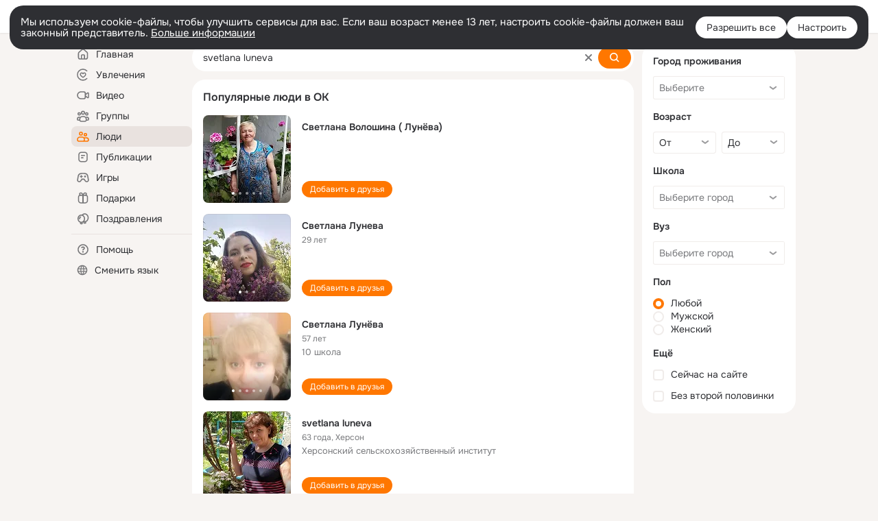

--- FILE ---
content_type: text/html;charset=UTF-8
request_url: https://ok.ru/search/profiles/svetlana-luneva
body_size: 63543
content:
<!DOCTYPE html>
<html class="user webkit mac-chrome nottouch small-toolbar mail-ext-toolbar-disabled __ui-theme_colors-update __ui-theme_enabled __ui-theme_light __is-layout-v5 __optimize-mobile-inp" prefix="og: http://ogp.me/ns# video: http://ogp.me/ns/video# ya: http://webmaster.yandex.ru/vocabularies/" lang="ru" data-initial-state-id="anonymSearchResult" data-use-hook-activator="1" data-stat-id="5e07a824-ae94-46db-a001-36a958d4500a" data-client-state="ms:0;dcss:0;mpv2:1;dz:0" data-network-errors=""><head><!-- META START --><meta http-equiv="Content-Type" content="text/html; charset=UTF-8"></meta><meta http-equiv="X-UA-Compatible" content="IE=edge"></meta><title>svetlana luneva: нашли людей с именем svetlana luneva. Социальная сеть Одноклассники - будьте на связи! | OK.RU</title><meta http-equiv="Cache-Control" content="no-cache"></meta><meta http-equiv="Pragma" content="no-cache"></meta><meta http-equiv="Expires" content="Mon, 26 Jul 1997 05:00:00 GMT"></meta><meta name="referrer" content="origin"></meta><meta name="referrer" content="no-referrer-when-downgrade"></meta><meta name="viewport" content="width=1024"></meta><meta name="skype_toolbar" content="skype_toolbar_parser_compatible"></meta><meta name="title" content="svetlana luneva: нашли людей с именем svetlana luneva. Социальная сеть Одноклассники - будьте на связи! | OK.RU"></meta><meta name="description" content="svetlana luneva - на OK.RU найдены люди с именем svetlana luneva. Социальная сеть Одноклассники - будьте на связи!"></meta><link rel="canonical" href="https://ok.ru/search/profiles/svetlana-luneva"></link><link type="application/atom+xml" rel="alternate" href="https://ok.ru/atom-feed/hobby"></link><link type="application/atom+xml" rel="alternate" href="https://ok.ru/atom-feed/collection"></link><link media="only screen and (max-width: 768px)" rel="alternate" href="https://m.ok.ru/search/profiles/svetlana-luneva"></link><link rel="image_src" href="//st-ok.cdn-vk.ru/res/i/ok_logo-r.png"></link><meta property="og:title" content="svetlana luneva: нашли людей с именем svetlana luneva. Социальная сеть Одноклассники - будьте на связи! | OK.RU"></meta><meta property="og:description" content="svetlana luneva - на OK.RU найдены люди с именем svetlana luneva. Социальная сеть Одноклассники - будьте на связи!"></meta><meta property="og:url" content="https://ok.ru/search/profiles/svetlana-luneva"></meta><meta property="og:image" content="https://st-ok.cdn-vk.ru/res/i/ok_logo-r.png"></meta><meta property="og:image:url" content="http://st-ok.cdn-vk.ru/res/i/ok_logo-r.png"></meta><meta property="og:image:secure_url" content="https://st-ok.cdn-vk.ru/res/i/ok_logo-r.png"></meta><meta property="og:image:width" content="200"></meta><meta property="og:image:height" content="200"></meta><script type="application/ld+json">{"@context":"https://schema.org","@type":"BreadcrumbList","itemListElement":[{"position":1,"@type":"ListItem","item":{"@id":"https://ok.ru","name":"Главная"}},{"position":2,"@type":"ListItem","item":{"@id":"https://ok.ru/search/profiles","name":"Пользователи"}},{"position":3,"@type":"ListItem","item":{"@id":"https://ok.ru/search/profiles/svetlana-luneva","name":"Люди с именем svetlana luneva"}}]}</script><!-- META END --><script>try { top.location.toString(); if (top != self) { throw new Error(''); } } catch (e) { top.location = location; }</script><script>if(navigator.sendBeacon){ var data = "a=" +JSON.stringify({ startupData: { headBeacon:1 } }) + "&statId=5e07a824-ae94-46db-a001-36a958d4500a"; var headers = { type: 'application/x-www-form-urlencoded' }; var blob = new Blob([data], headers); navigator.sendBeacon('/gwtlog', blob); }</script><script>var swPath = "/app.js";</script><script>if ('serviceWorker' in navigator) { window.addEventListener('load', function(){ navigator.serviceWorker.register(swPath); }); }</script><script>(function(w,d,s,l,i){w[l]=w[l]||[];w[l].push({'gtm.start': new Date().getTime(),event:'gtm.js'});var f=d.getElementsByTagName(s)[0], j=d.createElement(s),dl=l!='dataLayer'?'&l='+l:'';j.async=true;j.src= 'https://www.googletagmanager.com/gtm.js?id='+i+dl;f.parentNode.insertBefore(j,f); })(window,document,'script','dataLayer','GTM-WFHQQ63');</script><style type="text/css">.hookData { display: none; position: absolute; left: -9999px; }</style><script type="text/javascript">var OK = OK || {}; OK.startupData = OK.startupData || {}; OK.startupData['okHeadStart'] = window.performance.now();</script><link href="//st-ok.cdn-vk.ru/res/css/ncore-eppr76zv.css" type="text/css" rel="stylesheet" id="lightCoreCss"><link href="//st-ok.cdn-vk.ru/res/css/colors-gzct653y.css" type="text/css" rel="stylesheet"><link href="//st-ok.cdn-vk.ru/res/css/colors.dark-byb9hya0.css" type="text/css" rel="stylesheet"><link href="//st-ok.cdn-vk.ru/res/css/nmain_full-dzpgog1k.css" type="text/css" rel="stylesheet" id="lightMainCss"><link href="//st-ok.cdn-vk.ru/res/css/nb-brma06lf.css" type="text/css" rel="stylesheet" id="nbCss"><link href="//st-ok.cdn-vk.ru/res/css/nmain_postponed-o6n5m3kf.css" type="text/css" rel="stylesheet"><link href="//st-ok.cdn-vk.ru/res/css/ncore_postponed-bv98ibvp.css" type="text/css" rel="stylesheet">
<link href="//i.okcdn.ru" rel="preconnect" crossorigin>
<link href="//dp.okcdn.ru" rel="preconnect" crossorigin>
<link href="//pimg.okcdn.ru" rel="preconnect" crossorigin>
<link href="//st.okcdn.ru" rel="preconnect" crossorigin>
<link href="//i.mycdn.me" rel="preconnect" crossorigin>
<link href="//dp.mycdn.me" rel="preconnect" crossorigin>
<link href="//pimg.mycdn.me" rel="preconnect" crossorigin>
<link href="//st.mycdn.me" rel="preconnect" crossorigin><link href="//st-ok.cdn-vk.ru/res/css/layout-oiucm6pu.css" type="text/css" rel="stylesheet"><link id="css-hacks" type="text/css" href="https://st.okcdn.ru/static/css-hacks/1-0-290/overrides-d7mth5go.css" rel="stylesheet" /><link sizes="16x16" rel="shortcut icon" id="favicon" href="/favicon.ico" type="image/x-icon"></link><link rel="icon" href="/favicon.svg" type="image/svg+xml"></link><link sizes="16x16" rel="icon" href="/res/i/logo_ok_16-r23.png" type="image/png"></link><link sizes="32x32" rel="icon" href="/res/i/logo_ok_32-r23.png" type="image/png"></link><link sizes="42x42" rel="icon" href="/res/i/logo_ok_42-r23.png" type="image/png"></link><link rel="apple-touch-icon" href="/res/i/apple-touch-icon_180-r.png"></link><script type="text/javascript">OK.startupData['odklCssGo'] = window.performance.now() - OK.startupData['okHeadStart'];</script><script src="/res/js/cdnFailover-V5T5O67U.js"></script><script>OK.initCdnFailover({"mainCdn":"https://st-ok.cdn-vk.ru/","fallbackCdn":"//st.okcdn.ru/","responseThreshold":5,"cookieName":"fbCdn","cookieVersion":1,"maxCookieAge":"86400","autoRefresh":true,"logType":["DETECT","SWITCH_TO_FALLBACK"],"ignorePaths":[]}, '5e07a824-ae94-46db-a001-36a958d4500a');</script><script type="text/javascript">var pageCtx={0:0,regJsSrc:"res/js/scriptReg-n9opvjtd.js",giftsJsSrc:"res/js/scriptGifts-gwkm0mql.js",textareaJsSrc:"res/js/textarea-p4tcp8m8.js",photoUploaderJsSrc:"res/js/photoUploader-nqxtybv5.js",abstractHooksSrc:"res/js/abstractHooks-j5h9pyf8.js",bottomJsSrc:"res/js/scriptBottom-mdp5crnq.js",promoAppJsSrc:"res/js/scriptPromoApp-lqc30rr1.js",appEditJsSrc:"res/js/scriptAppEditForm-hplvycpm.js",cdnNodeSrc:"static/cdn/cdn.js?timestamp=1766704276601",gwtHash:"e9319a77T1766594865197",isAnonym:true,path:"/search/profiles/svetlana-luneva",state:"st.cmd=anonymSearchResult&amp;st.mode=Users&amp;st.query=svetlana+luneva",staticResourceUrl:"//st-ok.cdn-vk.ru/",youlaApps:"youla,youla_test,sport2018,youla_stage,pandao,masters,get-ok-back-in-games"};</script>
<script src="//st-ok.cdn-vk.ru/res/js/require-2.1.11-kyyqpj4q.js"></script><script src="//st-ok.cdn-vk.ru/res/js/tracerPlaceholder-chnrkzcc.js"></script><script crossorigin="" onload="this.setAttribute('data-loaded', 'true')" src="//st-ok.cdn-vk.ru/res/js/polyfillsModern-e3tho29n.js" id="polyfills-modern-script" type="module"></script><script nomodule="" onload="this.setAttribute('data-loaded', 'true')" src="//st-ok.cdn-vk.ru/res/js/polyfills-o1rpjju0.js" id="polyfills-script"></script><script src="//st-ok.cdn-vk.ru/res/js/classic-o0dtb3rs.js"></script><script>(function(m,e,t,r,i,k,a) { m[i]=m[i] || function() { (m[i].a = m[i].a || []).push(arguments); }; m[i].l = 1 * new Date(); k = e.createElement(t), a = e.getElementsByTagName(t)[0], k.async = 1, k.id = "metrica-script"; k.src = r, a.parentNode.insertBefore(k,a); })(window, document, "script", "https://mc.yandex.ru/metrika/tag.js", "ym"); window.ymCounterId = 87663567; ym("87663567", "init", { clickmap: true, trackLinks: true, accurateTrackBounce: true });</script><noscript><div><img src="https://mc.yandex.ru/watch/87663567" alt="" style="position:absolute; left:-9999px;"></div></noscript><script>(function (d, w, id) { if (d.getElementById(id)) return; var ts = d.createElement("script"); ts.type = "text/javascript"; ts.async = true; ts.id = id; ts.src = "https://top-fwz1.mail.ru/js/code.js"; var f = function () { var s = d.getElementsByTagName("script")[0]; s.parentNode.insertBefore(ts, s); }; if (w.opera == "[object Opera]") { d.addEventListener("DOMContentLoaded", f, false); } else { f(); } })(document, window, "tmr-code"); window._tmrCounterId = 87663567; var _tmr = window._tmr || (window._tmr = []);</script><noscript><div><img src="https://top-fwz1.mail.ru/counter?id=87663567;js=na" alt="Top.Mail.Ru" style="position:absolute;left:-9999px;"></div></noscript><link fetchpriority="AUTO" rel="stylesheet" href="//st-ok.cdn-vk.ru/res/react/components_692daa24.css" type="text/css"></link><link fetchpriority="AUTO" rel="stylesheet" href="//st-ok.cdn-vk.ru/res/react/layers_layer-arrow-button_6f20a833.css" type="text/css"></link><link fetchpriority="AUTO" rel="stylesheet" href="//st-ok.cdn-vk.ru/res/react/layers_layer-close-button_bcd28378.css" type="text/css"></link><link fetchpriority="AUTO" rel="stylesheet" href="//st-ok.cdn-vk.ru/res/react/search_toolbar-search_885abbab.css" type="text/css"></link><link fetchpriority="AUTO" rel="stylesheet" href="//st-ok.cdn-vk.ru/res/react/anonym-main-menu_d483b141.css" type="text/css"></link><link fetchpriority="AUTO" rel="stylesheet" href="//st-ok.cdn-vk.ru/res/react/search_anonym-users-search_56a8a3d9.css" type="text/css"></link><link fetchpriority="AUTO" rel="stylesheet" href="//st-ok.cdn-vk.ru/res/react/layers_layer-loader_7b30f27c.css" type="text/css"></link><link fetchpriority="AUTO" rel="stylesheet" href="//st-ok.cdn-vk.ru/res/react/auth-login_auth-login-popup_b0f7b75a.css" type="text/css"></link><link fetchpriority="AUTO" as="script" rel="preload" href="//st-ok.cdn-vk.ru/res/js/stringUtils-o0ehtgie.js"></link><link fetchpriority="AUTO" as="script" rel="preload" href="//st-ok.cdn-vk.ru/res/js/storage-i06g20zg.js"></link><link fetchpriority="AUTO" as="script" rel="preload" href="//st-ok.cdn-vk.ru/res/js/vanilla-cg0gso73.js"></link><link fetchpriority="AUTO" as="script" rel="preload" href="//st-ok.cdn-vk.ru/res/js/GwtConfig-i86bns5w.js"></link><link fetchpriority="AUTO" as="script" rel="preload" href="//st-ok.cdn-vk.ru/res/js/cookie-n3q7bswl.js"></link><link fetchpriority="AUTO" as="script" rel="preload" href="//st-ok.cdn-vk.ru/res/js/GwtExperimentsCfg-iy774t3e.js"></link><link fetchpriority="AUTO" as="script" rel="preload" href="//st-ok.cdn-vk.ru/res/js/HookActivator-hr7ptr9o.js"></link><link fetchpriority="AUTO" as="script" rel="preload" href="//st-ok.cdn-vk.ru/res/js/StatLogger-muj86wqu.js"></link><link fetchpriority="AUTO" as="script" rel="preload" href="//st-ok.cdn-vk.ru/res/js/PackageRegistry-klpu9ibn.js"></link><link fetchpriority="AUTO" as="script" rel="preload" href="//st-ok.cdn-vk.ru/res/js/screens-hv6rcwzj.js"></link><link fetchpriority="AUTO" as="script" rel="preload" href="//st-ok.cdn-vk.ru/res/js/AjaxNavigationLog-oxmn9133.js"></link><link fetchpriority="AUTO" as="script" rel="preload" href="//st-ok.cdn-vk.ru/res/js/pts-o5avxpho.js"></link><link fetchpriority="AUTO" as="script" rel="preload" href="//st-ok.cdn-vk.ru/res/js/environment-jjt5ngi8.js"></link><link fetchpriority="AUTO" as="script" rel="preload" href="//st-ok.cdn-vk.ru/res/js/dateTimeUtils-lfh1150m.js"></link><link fetchpriority="AUTO" as="script" rel="preload" href="//st-ok.cdn-vk.ru/res/js/NewsFetchCoordinator-mv0285of.js"></link><script type="text/javascript">window.inline_resources = {};
window.inline_resources.pms={};
window.inline_resources.pms['tracerConfiguration']={"data":"{\"diffHtmlMaxShowedLengthPart\":300,\"isOutputReactDiffHtmlToConsoleEnabled\":false,\"diffHtmlViewedPart\":0.3,\"logHTMLErrorsComponentList\":[\"image-layer\",\"auth-login-banner\",\"fixed-promo-banner\",\"video-upload-block\",\"video-search-result\",\"video-navigation-block\",\"video-search-input\",\"recommendations-block\",\"groups-join-component\",\"group-author\",\"portal-search\",\"anonym-content-search\",\"toolbar-search\",\"anonym-main-menu\",\"anonym-user-head\",\"anonym-user-root\",\"alternative-content-block\",\"ads-manager-table\",\"posting-form-dropdown\",\"layer-close-button\",\"photo-settings\",\"layer-arrow-button\",\"hybrid-feed-filter\",\"today-page\"]}","$Hash$":"1271023923"};
window.inline_resources.pms['accessibilityConfiguration']={"data":"{\"isElementsSemanticOrderEnabled\":true,\"isTextInLabelForSearchInputsEnabled\":true,\"isInvisibleHeadingEnabled\":true,\"isAriaLabelOnInteractiveElementsEnabled\":true,\"areAccessibleModalsEnabled\":true,\"areAccessibleTabMenusEnabled\":true,\"isRoleOnIconEnabled\":true,\"isRoleOnButtonEnabled\":true,\"areAccessibleDropDownMenusEnabled\":true,\"isAccessibleToolbarEnabled\":true,\"areSemanticTagsWithRolesEnabled\":true,\"isA11yHeadingEnabled\":true}","$Hash$":"1547511959"};
window.inline_resources.pms['layoutConfiguration']={"data":"{\"iconsInRightColumnDisabled\":true,\"isRedesignCommonComponent\":true,\"isRedesignLoader\":true}","$Hash$":"1129174152"};
window.inline_resources.pms['loginPopupConfig']={"data":"{\"isEnabled\":true,\"isSocialButtonTooltipEnabled\":false,\"isAuthPopupRedesign2023\":true,\"vkidAppId\":\"7525058\",\"getSupportLink\":\"/dk?cmd=PopLayer\\u0026st.layer.cmd=PopLayerHelpFeedback\\u0026st.layer.categorynew=UNKNOWN\\u0026st.layer.subcategory=UNKNOWN\\u0026st.layer.origin=LOGIN\",\"getAuthLocationPrefixByStateIdMap\":{\"anonymMain\":\"home\",\"anonymFriendProfile\":\"anonym.sign_in\",\"anonymHobbyEvents\":\"anonym.sign_in\",\"anonymGroupPhotos\":\"anonym.sign_in\",\"anonymFriendSubscribers\":\"anonym.sign_in\",\"anonymFriendAdverts\":\"anonym.sign_in\",\"anonymHobbyOriginalTutorials\":\"anonym.sign_in\",\"anonymGiftsCatalog\":\"anonym.sign_in\",\"anonymMusicCollection\":\"anonym.sign_in\",\"anonymFriendStatuses\":\"anonym.sign_in\",\"anonymHobbyQuestions\":\"anonym.sign_in\",\"anonymMusicAlbum\":\"anonym.sign_in\",\"anonymGroup\":\"anonym.sign_in\",\"anonymMusicArtist\":\"anonym.sign_in\",\"anonymFriendRestricted\":\"anonym.sign_in\",\"anonymAppsShowcaseHD\":\"anonym.sign_in\",\"anonymHobbyTutorials\":\"anonym.sign_in\",\"anonymUserFriendVideo\":\"anonym.sign_in\",\"anonymVideo\":\"anonym.sign_in\",\"anonymHobbySearch\":\"anonym.sign_in\",\"anonymGroupVideoAll\":\"anonym.sign_in\",\"anonymHobbyArticles\":\"anonym.sign_in\",\"anonymFriendAltGroup\":\"anonym.sign_in\",\"discoveryAnonim\":\"anonym.sign_in\",\"anonymGroupAlbums\":\"anonym.sign_in\",\"anonymGroupMembers\":\"anonym.sign_in\",\"anonymHobbyMainPopular\":\"anonym.sign_in\",\"anonymFriendSubscriptions\":\"anonym.sign_in\",\"anonymAppMain\":\"anonym.sign_in\",\"anonymSearchResult\":\"anonym.sign_in\",\"anonymFriendMusic\":\"anonym.sign_in\",\"anonymContentSearch\":\"anonym.sign_in\",\"anonymHobby\":\"anonym.sign_in\",\"anonymGroupCatalog\":\"anonym.sign_in\",\"anonymFriendFriend\":\"anonym.sign_in\",\"anonymFriendPhotos\":\"anonym.sign_in\",\"anonymFriendMain\":\"anonym.sign_in\",\"anonymGroupForum\":\"anonym.sign_in\",\"anonymMusicTrack\":\"anonym.sign_in\"},\"getAuthLocationPostfixByFormContentTypeMap\":{\"LOGIN_FORM_MUSIC\":\"login_form.music\",\"CALL_TO_ACTION\":\"cta\",\"LOGIN_FORM_VIDEO\":\"login_form.video\",\"LOGIN_FORM_USERS_SEARCH\":\"login_form.users_search\",\"QR_CODE\":\"qr_code\",\"LOGIN_FORM_CONTENT_SEARCH\":\"login_form.content_search\",\"USER_LIST_REMOVE_DIALOG\":\"user_list.remove_dialog\",\"SOC_LOGIN_FORM\":\"soc_login_form\",\"CLIENT_LOGIN_FORM\":\"client_login_form\",\"LOGIN_FORM_APPS\":\"login_form.apps\",\"LOGIN_FORM\":\"login_form\",\"CHOOSE_USER_VKC_REVOKE_NUMBER_DIALOG\":\"choose_user_vkc.revoke_number_dialog\",\"CHOOSE_USER_VKC\":\"choose_user_vkc\",\"USER_LIST\":\"user_list\",\"LOGIN_FORM_OFFER_RESTORE_DIALOG\":\"login_form.offer_restore_dialog\",\"LOGIN_FORM_GAMES\":\"login_form.games\",\"LOGIN_FORM_GROUP\":\"login_form.group\",\"LOGIN_FORM_HOBBY\":\"login_form.hobby\",\"LOGIN_FORM_BUSINESSMANAGER\":\"login_form.businessmanager\",\"LOGIN_FORM_GIFTS\":\"login_form.gifts\",\"CLIENT_LOGIN_FORM_REACT\":\"client_login_form_react\",\"LOGIN_FORM_HELPFAQ\":\"login_form.helpfaq\",\"LOGIN_FORM_FRIEND\":\"login_form.friend\",\"OFFER_BIND_PROFILE\":\"offer_bind_profile\",\"LOGIN_FORM_VIDEOCALLS\":\"login_form.videocalls\"},\"isBlockFormSubmitUntilLoaded\":false,\"isScriptForHandleEventsBeforeReact\":true,\"isShowAsSecondLineInSocialWidget\":true,\"isLoginFormContrastRedesign\":false,\"getPopupTextByAction\":{\"User_Photos\":\"intent-user-photos\",\"User_Feed\":\"intent-user-feed\",\"Default\":\"intent-common\",\"Discussion_Like\":\"intent-discussion-like\",\"User_Apps\":\"intent-user-apps\",\"User_SendGift\":\"intent-user-send-gift\",\"User_SendMoney\":\"intent-user-send-money\",\"ContentSearch_Survey\":\"intent-content-search-survey\",\"Group_Enter\":\"intent-group-enter\",\"User_Report\":\"intent-user-report\",\"User_Statuses\":\"intent-user-statuses\",\"User_Friends\":\"intent-user-friends\",\"User_Gifts\":\"intent-user-gifts\",\"Group_Report\":\"intent-group-report\",\"User_PlayMusic\":\"intent-user-play-music\",\"Video_Reshares\":\"intent-video-reshares\",\"Group_Reshare\":\"intent-group-reshare\",\"User_Profile\":\"intent-user-profile\",\"Hobby_Subscribe\":\"intent-hobby-subscribe\",\"User_Comment\":\"intent-user-comment\",\"ContentSearch_PlayMusic\":\"intent-content-search-play-music\",\"Hobby_Share\":\"intent-hobby-share\",\"Gifts_Send\":\"intent-gifts-send\",\"User_SeeMusic\":\"intent-user-see-music\",\"Discovery_LoadMore\":\"intent-discovery-load-more\",\"Video_Comment\":\"intent-video-comment\",\"Hobby_AddPost\":\"intent-hobby-add-post\",\"Games_Play\":\"intent-game-play\",\"Video_Report\":\"intent-video-report\",\"Video_More\":\"intent-video-more\",\"User_Subscribers\":\"intent-user-subscribers\",\"User_Add\":\"intent-user-add\",\"Group_Reshares_Count\":\"intent-group-reshares-count\",\"Group_Comment\":\"intent-group-comment\",\"User_Subscribe\":\"intent-user-subscribe\",\"Group_Links\":\"intent-group-links\",\"Hobby_AddQAPost\":\"intent-hobby-add-qa-post\",\"Video_Save\":\"intent-video-save\",\"User_Write\":\"intent-user-write\",\"User_EnterGroup\":\"intent-user-enter-group\",\"Video_Comments\":\"intent-video-comments\",\"Video_StartOnline\":\"intent-video-start-online\",\"Gifts_Choose\":\"intent-gifts-choose\",\"Hobby_Like\":\"intent-hobby-like\",\"Hobby_Complain\":\"intent-hobby-complain\",\"Video_Likes\":\"intent-video-likes\",\"Group_Like\":\"intent-group-like\",\"Group_Likes\":\"intent-group-likes\",\"Music_Play\":\"intent-music-play\",\"User_Subscriptions\":\"intent-user-subscriptions\",\"User_SeeGroups\":\"intent-user-see-groups\",\"Video_Upload\":\"intent-video-upload\",\"Music_Comment\":\"intent-music-comment\",\"User_Videos\":\"intent-user-videos\",\"Hobby_Bookmark\":\"intent-hobby-bookmark\",\"User_Adverts\":\"intent_user_adverts\"},\"isQrCodeLoginEnabled\":true,\"getQrCodeRequestInterval\":1000,\"checkTimeout\":\"3000000\",\"isSequentialLoginEnabled\":false,\"wrongPasswordLimit\":3,\"getSupportLinkVkConnect\":\"/dk?cmd=PopLayer\\u0026st.layer.cmd=PopLayerHelpFeedback\\u0026st.layer.dCategory=on\\u0026st.layer.dProblem=on\\u0026st.layer.hCategory=off\\u0026st.layer.categorynew=LOGIN\\u0026st.layer.recrtype=password\\u0026st.layer.anonymForm=on\\u0026st.layer.categoryValue=UNKNOWN\\u0026st.layer.subcategory=VKCONNECT\\u0026st.layer.origin=CONFLICT_VKCONNECT\\u0026st.layer.dSubject=on\\u0026st.layer.hSubject=off\",\"useFormForProfile\":true,\"useFormForProfileAjax\":false,\"clickRepeatsEnabled\":true,\"isVkidLogopassEnabled\":true,\"isVkidHeadsEnabled\":false,\"isVkIdRegistrationEnabled\":false,\"logSavedUsersCount\":true}","$Hash$":"-633787891"};
window.inline_resources.pms['testId']={"data":"{\"enabled\":true}","$Hash$":"1694064573"};
window.inline_resources.pms['searchConfiguration']={"data":"{\"portalSearchDebounceTimeForSearchSuggestions\":100,\"portalSearchSuggestionsEmptyQueryRequestEnabled\":false,\"tabsUnderTheInputBlockEnabled\":true,\"reactAbortIrrelevantRequests\":true,\"voiceAssistantMainSearchEnabled\":false,\"anonymUserSearchRedesignV2Enabled\":true,\"anonymContentSearchRedesignEnabled\":true,\"contentFilterLengthBlockEnabled\":true,\"toolbarQueryHistoryCapacity\":5,\"newSearchReplaceSpaceEnabled\":false,\"toolbarSearchIconLeftEnabled\":false,\"portalSearchSuggestionsEnabled\":true,\"portalSearchQueryHistoryCapacity\":5,\"portalSearchResultsPrefetchDebounce\":500,\"portalSearchResultsPrefetch\":false,\"portalSearchShowSchoolGraduationYear\":true,\"globalSearchRedesignEnabled\":true,\"suggestSimilarGroupsOnJoin\":true,\"verticalRelated\":false,\"inputBlockLargeEnabled\":true,\"timeToDetectLongRequest\":250,\"portalSearchSmEnabled\":true,\"voiceAssistantEnabled\":false,\"filterScrollingDisabled\":true,\"forceHideCountrySelect\":true,\"otherContentIndexes\":[0,2,4,6],\"videoRedesignTabEnabled\":true,\"retainToolbarInputOnSubmit\":false,\"portalSearchDebounceTime\":700,\"rateEnabled\":false,\"rateGradesCounter\":3,\"hiddenH1Enabled\":true,\"anonymGlobalSearchRedesignEnabled\":true,\"portalTabsOrder\":[\"Users\",\"Content\",\"Groups\",\"Music\",\"Movie\",\"Clips\",\"Games\"],\"searchCategoriesSuggests\":[{\"listType\":\"LABEL\",\"href\":\"/hobby\",\"mode\":\"Hobby\",\"icon\":\"18/ico_hobbies_18\"},{\"listType\":\"LABEL\",\"href\":\"/search/profiles\",\"mode\":\"Users\",\"icon\":\"ico_users_16\"},{\"listType\":\"LABEL\",\"href\":\"/search/content\",\"mode\":\"Content\",\"icon\":\"ico_feed_16\"},{\"listType\":\"LABEL\",\"href\":\"/video\",\"mode\":\"Movie\",\"icon\":\"ico_videocam_16\"},{\"listType\":\"LABEL\",\"href\":\"/groups\",\"mode\":\"Groups\",\"icon\":\"ico_users_3_16\"}],\"anonymContentOftenSearchConfig\":{\"renderCount\":20,\"listExpires\":\"86400000\",\"clouds\":[{\"id\":\"1\",\"text\":\"Рецепты\"},{\"id\":\"2\",\"text\":\"Вкусный салат\"},{\"id\":\"3\",\"text\":\"Вкусные оладьи\"},{\"id\":\"4\",\"text\":\"Томаты в собственном соку\"},{\"id\":\"5\",\"text\":\"Шарлотка\"},{\"id\":\"6\",\"text\":\"Рецепты солений\"},{\"id\":\"7\",\"text\":\"Как солят грузди\"},{\"id\":\"8\",\"text\":\"Новости\"},{\"id\":\"9\",\"text\":\"Юмор\"},{\"id\":\"10\",\"text\":\"Заметки\"},{\"id\":\"11\",\"text\":\"Подарки\"},{\"id\":\"12\",\"text\":\"Подслушано\"},{\"id\":\"13\",\"text\":\"Лайфхаки\"},{\"id\":\"14\",\"text\":\"Гороскоп\"},{\"id\":\"15\",\"text\":\"Музыка\"},{\"id\":\"16\",\"text\":\"Опросы\"},{\"id\":\"17\",\"text\":\"Заготовки\"},{\"id\":\"18\",\"text\":\"Стихи\"},{\"id\":\"19\",\"text\":\"С днем рождения\"},{\"id\":\"20\",\"text\":\"Боевик\"},{\"id\":\"21\",\"text\":\"Осень\"},{\"id\":\"22\",\"text\":\"Цветы\"},{\"id\":\"23\",\"text\":\"Цитаты\"},{\"id\":\"24\",\"text\":\"Рецепты на скорую руку\"},{\"id\":\"25\",\"text\":\"Пирожки с капустой\"},{\"id\":\"26\",\"text\":\"Пирожки с картошкой\"},{\"id\":\"27\",\"text\":\"Маникюр\"},{\"id\":\"28\",\"text\":\"Хиты\"},{\"id\":\"29\",\"text\":\"Продам\"},{\"id\":\"30\",\"text\":\"Закуски\"},{\"id\":\"31\",\"text\":\"Полезная еда\"},{\"id\":\"32\",\"text\":\"Вредители\"},{\"id\":\"33\",\"text\":\"Огород\"},{\"id\":\"34\",\"text\":\"Жареная картошка\"},{\"id\":\"35\",\"text\":\"Селедочка\"},{\"id\":\"36\",\"text\":\"Вязание спицами\"},{\"id\":\"37\",\"text\":\"Вышивка крестиком\"},{\"id\":\"38\",\"text\":\"Смешные картинки\"},{\"id\":\"39\",\"text\":\"Кошки\"},{\"id\":\"40\",\"text\":\"Приколы с животными\"},{\"id\":\"41\",\"text\":\"Собаки\"},{\"id\":\"42\",\"text\":\"Попугаи\"},{\"id\":\"43\",\"text\":\"Как приготовить борщ\"},{\"id\":\"44\",\"text\":\"Что приготовить на завтрак\"},{\"id\":\"45\",\"text\":\"Снасти на карася\"},{\"id\":\"46\",\"text\":\"Рыбалка\"},{\"id\":\"47\",\"text\":\"Видео про рыбалку\"},{\"id\":\"48\",\"text\":\"Видео про охоту\"},{\"id\":\"49\",\"text\":\"Смешные видео\"},{\"id\":\"50\",\"text\":\"Москва\"},{\"id\":\"51\",\"text\":\"Санкт-петербург\"},{\"id\":\"52\",\"text\":\"Куда поехать отдыхать\"},{\"id\":\"53\",\"text\":\"Отдых в сочи\"},{\"id\":\"54\",\"text\":\"Полезные советы\"},{\"id\":\"55\",\"text\":\"Рецепты вкусного плова\"},{\"id\":\"56\",\"text\":\"Борщ с мясом\"},{\"id\":\"57\",\"text\":\"Лада\"},{\"id\":\"58\",\"text\":\"Автомобили\"},{\"id\":\"59\",\"text\":\"Открытки\"},{\"id\":\"60\",\"text\":\"Лечебные рецепты\"},{\"id\":\"61\",\"text\":\"Песни\"},{\"id\":\"62\",\"text\":\"Картошка\"},{\"id\":\"63\",\"text\":\"Грузоперевозки\"},{\"id\":\"64\",\"text\":\"Футбол\"},{\"id\":\"65\",\"text\":\"Хоккей\"},{\"id\":\"66\",\"text\":\"Выпечка\"},{\"id\":\"67\",\"text\":\"Как испечь торт\"},{\"id\":\"68\",\"text\":\"Пирог с яблоками\"},{\"id\":\"69\",\"text\":\"Маринованные огурчики\"},{\"id\":\"70\",\"text\":\"Исторические фотографии\"},{\"id\":\"71\",\"text\":\"Интересные факты\"},{\"id\":\"72\",\"text\":\"Архивные фото\"},{\"id\":\"73\",\"text\":\"Ресницы\"},{\"id\":\"74\",\"text\":\"Торт\"},{\"id\":\"75\",\"text\":\"Мир животных\"},{\"id\":\"76\",\"text\":\"Котята\"},{\"id\":\"77\",\"text\":\"Как сшить костюм\"},{\"id\":\"78\",\"text\":\"Косметика\"},{\"id\":\"79\",\"text\":\"Гифки\"},{\"id\":\"80\",\"text\":\"Смешные гифки\"},{\"id\":\"81\",\"text\":\"Ремонт\"},{\"id\":\"82\",\"text\":\"Советы по ремонту\"},{\"id\":\"83\",\"text\":\"Спорт\"},{\"id\":\"84\",\"text\":\"Грибы\"},{\"id\":\"85\",\"text\":\"Как солить грибы\"},{\"id\":\"86\",\"text\":\"Как солить рыбу\"},{\"id\":\"87\",\"text\":\"Вкусные рецепты\"},{\"id\":\"88\",\"text\":\"Отдых на море\"},{\"id\":\"89\",\"text\":\"Топ сериалов\"},{\"id\":\"90\",\"text\":\"Топ фильмов\"},{\"id\":\"91\",\"text\":\"Лучшие сериалы\"},{\"id\":\"92\",\"text\":\"Лучшие фильмы\"},{\"id\":\"93\",\"text\":\"Турецкие сериалы\"},{\"id\":\"94\",\"text\":\"Нейросети\"},{\"id\":\"95\",\"text\":\"Снасти\"},{\"id\":\"96\",\"text\":\"Спиннинги\"},{\"id\":\"97\",\"text\":\"Здоровье\"},{\"id\":\"98\",\"text\":\"Кулинария\"},{\"id\":\"99\",\"text\":\"Полезное питание\"},{\"id\":\"100\",\"text\":\"Рукоделие\"},{\"id\":\"101\",\"text\":\"Пословицы\"},{\"id\":\"102\",\"text\":\"Советы по готовке\"},{\"id\":\"103\",\"text\":\"Что приготовить на ужин\"},{\"id\":\"104\",\"text\":\"Оливье\"},{\"id\":\"105\",\"text\":\"Винегрет\"},{\"id\":\"106\",\"text\":\"Рассказы\"}]},\"wideCloudsEnabled\":true}","$Hash$":"-1593934462"};
window.inline_resources.pts={};
window.inline_resources.pts['accessibility.ui']={"$Hash$":"3845554910464","spin.status":"Загрузка..."};
window.inline_resources.pts['settings']={"cancel":"Отмена","copy-to-clipboard-failed":"Ошибка копирования","youngerThan18":"Вам должно быть больше 18 лет","$Hash$":"3845610881536","cancelModal":"Отменить","chooseCommunity":"Пожалуйста, выберите [type] из списка","backToAllSettings":"Назад к списку всех настроек","save":"Сохранить","errors.end-year-not-equals-graduation-year":"Год окончания не равен году выпуска","errors.start-year-greater-than-graduation-year":"Год начала обучения больше, чем год выпуска","back":"Назад","errors.start-year-greater-than-end-year":"Год начала больше чем год окончания","dateAfterCurrent":"Дата рождения не может быть позже сегодняшней","firstlyChooseCity":"Сначала выберите город","cancel.alt":"Отменить","chooseCityFormList":"Пожалуйста, выберите город из списка"};
window.inline_resources.pts['subscribe-on-group']={"$Hash$":"3845792924160","unsubscribeGroupToast":"Вы отписались от группы","subscribeGroupToast":"Вы подписались на группу"};
window.inline_resources.pts['anonym-users-search']={"$Hash$":"3845579025408","not-found-title":"Ничего не найдено","gender":"Пол","ok-search":"Поиск по людям","university":"Вуз","chooseSchool":"Выберите школу","choose":"Выберите","filterAge":"Возраст","search":"Поиск","school":"Школа","locationNotFound":"Мы не нашли такого города или страны","onSite":"Сейчас на сайте","content-search":"Поиск по публикациям","heading.users.popular":"Популярные люди в ОК","heading.users":"Люди","genderAny":"Любой","subscribe":"Подписаться","fromAge":"От","tillAge":"До","filterOthers":"Ещё","chooseUniversity":"Выберите вуз","genderMale":"Мужской","single":"Без второй половинки","chooseCity":"Выберите город","reset":"Сбросить фильтры","location":"Город проживания","not-found-text":"К сожалению, мы ничего не смогли найти для вашего запроса.","add-to-friends":"Добавить в друзья","genderFemale":"Женский","age":"[years] [yearsPlural:год|года|лет]"};
window.inline_resources.pts['hobby.client']={"$Hash$":"3845587975168","badge.new":"НОВОЕ","badge.expert":"Эксперт"};
window.inline_resources.pts['search-filters']={"college":"Колледж","video-upload_last-week":"За последнюю неделю","birthday-month-title":"месяц","searchByBirth":"Искать по дате рождения","publications_short":"Короткие","name-app-filter":"Приложения","video-quality":"Высокое качество","name-game-filter":"Игры","publications_music":"Музыка","cityPlaceholder_not_decorate":"Введите название города","search-only-tags-group":"Искать только по тегам","music_header":"Категория","countryPlaceholder_not_decorate":"Выберите страну","age-to-title":"до","another_college":"Другой колледж","bthMonth.bthYear":"Родились в [month?0=январе|1=феврале|2=марте|3=апреле|4=мае|5=июне|6=июле|7=августе|8=сентябре|9=октябре|10=ноябре|11=декабре] [year] года","publications_header-length":"Тип публикаций","music_artist":"Исполнители","searchByAge":"Искать по возрасту","group_type_school":"Школы","st.school_grad_year":"Школа, год выпуска","birthday-day-title":"день","group_type_colleage":"Колледжи","colleage":"Колледж","publications_video":"Видео","placeholder_holiday":"Укажите название места отдыха","group_type_workplace":"Организации","search_placeholder":"Введите запрос","new.publications_photo":"С фотографиями","video_videocompilation":"Каналы","gender":"[caseId:|Мужчины|Женщины]","bthDay.bthMonth.bthYear":"Родились [day] [month?0=января|1=февраля|2=марта|3=апреля|4=мая|5=июня|6=июля|7=августа|8=сентября|9=октября|10=ноября|11=декабря] [year] года","bthYear":"Родились в [year] году","fromAge.tillAge":"от [fromAge] до [tillAge] [tillAgePlural:года|лет|лет]","fromAge.tillAge.eq":"[fromAge] [fromAgePlural:года|лет|лет]","holiday":"Место отдыха","search":"Найти","bthDay.bthMonth":"Родились [day] [month?0=января|1=февраля|2=марта|3=апреля|4=мая|5=июня|6=июля|7=августа|8=сентября|9=октября|10=ноября|11=декабря]","tab_type":"Тип","birthday-year-title":"год","another_workplace":"Другая организация","publications_photo":"Фото","onSite":"Сейчас на сайте","another_school":"Другая школа","livesearch_placeholder_not_decorate_2022":"Поиск","new.publications_all":"Содержание любое","group_type_groups":"Группы","placeholder_army":"Укажите название воинской части","video-upload_header":"Дата загрузки","placeholder_colleage":"Введите название колледжа","fromAge":"от [fromAge] [fromAgePlural:года|лет|лет]","music_album":"Альбомы","tab_type_users":"Люди","single":"Без второй половинки","refs":"Только по ID","music_track":"Песни","video_header":"Тип","search_labelText":"Искать на сайте","workplace":"Организация","$Hash$":"3845612546560","group_type_army":"Воинские части","group_type":"Тип","publications_header":"Вложение","gender-f":"Женский","livesearch_placeholder_not_decorate":"Введите имя или название","video-duration_header":"Длительность","doesntMatterLocationCountry":"Все города и страны","school":"Школа","another_location":"Другой город","official-group":"Официальная группа","tab_type_movie":"Эфиры","tab_type_groups":"Группы","genderType":"Пол","name-never-mind-filter":"Неважно","group_type_university":"Университеты","video-upload_day":"За сегодня","months":"[arg?0=января|1=февраля|2=марта|3=апреля|4=мая|5=июня|6=июля|7=августа|8=сентября|9=октября|10=ноября|11=декабря]","another_holiday":"Другое место отдыха","video-upload_all":"За все время","video_all":"Все","bthMonth":"Родились в [month?0=январе|1=феврале|2=марте|3=апреле|4=мае|5=июне|6=июле|7=августе|8=сентябре|9=октябре|10=ноябре|11=декабре]","placeholder_workplace":"Укажите название организации","tillAge":"до [tillAge] [tillAgePlural:года|лет|лет]","video-quality-hd":"HD качество","bthDay":"Родились [day]-го числа","year-graduated-title":"Год выпуска","army":"Воинская часть","video-duration_long":"Длинные","st.colleage_grad_year":"Колледж, год выпуска","video-upload_year":"За этот год","gender-m":"Мужской","another_university":"Другой вуз","video-duration_short":"Короткие","video_live":"Прямой эфир","birthday":"Дата рождения","st.university_grad_year":"ВУЗ, год выпуска","publications_long":"Длинные","video-upload_hour":"За последний час","university":"ВУЗ","another_colleage":"Другой колледж ","new.publications_quiz":"С опросами","button_reset_all":"Сбросить все","game_type":"Тип","age-from-title":"от","doesntMattergender":"Любой","content":"Тип публикации","new.publications_video":"С видео","publications_today":"Публикации за 24 часа","video-duration_all":"Неважно","new.publications_music":"С музыкой","bthDay.bthYear":"Родились [day]-го числа [year] года","placeholder_school":"Введите название школы","doesntMatter":"Неважно","placeholder_university":"Введите название ВУЗа","button_reset":"Сбросить","group_type_holiday":"Места отдыха","placeholder_college":"Введите название колледжа","video-upload_month":"За этот месяц","publications_quiz":"Опрос","another_army":"Другая воинская часть","clearQuery":"Очистить поле поиска","video-upload_last-month":"За последний месяц","publications_all":"Все","location":"Город","video-upload_week":"За эту неделю","opened-group":"Открытая группа","age":"Возраст","music_from":"из"};
window.inline_resources.pts['accessibility']={"user-config-email-phone-used":"Подтверждение профиля","heading.leftColumn.userPage":"Информация о профиле","heading.switchFeed":"Рекомендации","user-skills-settings":"Бизнес-профиль","link_to_feed":"Перейти к посту","test_item":"Тестовое слово","user-profile-settings-mrb":"Публичность","aria.label.button.shared_album_view":"Просмотрели","business-profile-merchant-registration-application":"Прием платежей в ОК","heading.additionalFeatures":"Дополнительные возможности","aria.label.button.pin":"Вас отметили","aria.label.button.close":"Закрыть","aria.label.photoCard.link":"Фото","aria.label.open.mediatopic.link":"Открыть топик","aria.label.open":"Открыть","heading.photos":"Ваши фото","heading.modal":"Модальное окно","video.nextBanner":"Следующий баннер","heading.myfriends":"Ваши друзья","aria.label.feed.image.open":"Открыть картинку","group-tags":"Ключевые слова","my-friends":"Мои друзья","middle_column_menu":"Меню в средней колонке","portal":"По порталу","heading.filter":"Фильтр","user-config-password-enter-phone":"Подтверждение профиля","heading.mainFeed":"Основная лента","aria.label.button.remove.story":"Удалить элемент истории","heading.breadcrumbs":"Навигационная цепочка","aria.label.open.photo.link":"Открыть фотографию","user-location-history":"История посещений","user-config-email-enter-code":"Подтверждение профиля","all-subscriptions":"Подписки пользователя [owner]","altCloseImage":"Закрыть","ui.spin.status":"Загрузка...","progressbar_photo":"Статус загрузки фото","aria.label.clear_field":"Очистить поле","user-config-password-enter-code":"Подтверждение профиля","biz-apps-all":"Все приложения ","heading.gifts":"Подарки","aria.label.component.reactions.like":"Поставить класс","go_to_profile":"Перейти в запомненный профиль","user-config-email-enter-email-code":"Подтверждение профиля","video.scrollTop":"К верху страницы","aria.label.button.comment_like":"Оценили комментарий","all-friends":"Друзья пользователя [owner]","aria.label.button.dailyphoto_view":"Просмотрели","remove_remembered_profile":"Удалить профиль из запомненных","user-config-password-phone-used":"Подтверждение профиля","aria.label.online.status.mobile":"Онлайн с телефона","aria.label.button.comment_like_on_behalf_of_group":"Оценили комментарий","aria.label.album.link":"Открыть альбом","user-config-password-revoke-phone":"Подтверждение профиля","movie_duration":"Продолжительность видео","aria.label.button.comment_group_mention":"Упомянули","aria.label.component.reactions.unlike":"Снять класс","heading.rightColumn":"Правая колонка","anonym_header_logo_link":"На страницу авторизации","aria.label.button.challenge_join":"Присоединились","attach":"Прикрепить","close":"Закрыть","user-photo":"Мои фото","aria.label.button.dailyphoto_vote":"Проголосовали","top_menu":"Верхнее меню","user-notifications-config":"Уведомления и оповещения","heading.aside":"Левая колонка","anonym_footer_menu":"Меню в подвале сайта со списком сервисов","user-config-oauth-mrb":"Сторонние приложения","user-groups":"Мои группы","photo-count":"Одно фото из [count]","heading.leftColumn":"Левая колонка","alt-photo":"Фото","main-feed":"Лента","progressbar_main":"Статус загрузки страницы","user-gifts-settings":"Подарки и платные функции","hide":"Скрыть блок","aria.label.movieCardRedesigned.link":"Смотреть","discovery":"Рекомендации","heading.menu":"Меню","guests-page":"Гости","$Hash$":"3845723131648","turn-to-right":"Следующий элемент","app-showcase":"Игры","video.previousBanner":"Предыдущий баннер","link.open.marathon":"Открыть марафон","left_column_menu":"Меню в левой колонке с разделами","gifts-main":"Подарки","aria.label.button.comment_reshare":"Поделились комментарием","heading.postingForm":"Форма публикации","business-profile-merchant-registration-promotion":"Данные продавца","biz-apps-mine":"Мои приложения","aria.label.button.answer":"Ответили","send-comment":"Отправить комментарий","user-config-password":"Пароль","aria.label.searchLine.close":"Отменить","aria.label.button.show_password":"Посмотреть пароль","logo":"Лого","user-video-settings":"Видео","user-config-email-enter-email":"Подтверждение профиля","count-photos":"[item] фото из [count]","user-config-email-confirm-phone-enter":"Подтверждение профиля","user-photo-settings":"Фото","aria.label.button.poll":"Проголосовали","heading.additionalColumn":"Дополнительная колонка","heading.stub":"Заглушка","search-main":"Поиск","aria.label.button.subscription":"Подписались","payments-main":"Денежные переводы","heading.portlet":"Портлет","aria.label.button.reminder":"Напомнили","aria.label.button.qr_code_auth":"Войти по QR-коду","go_to_group_name":"Перейти в группу [groupName]","business-profile-settings":"Моя страничка","scrollTop":"Прокрутить вверх","aria.label.button.hide_password":"Скрыть пароль","aria.label.online.status.messenger":"Онлайн в мессенджере","heading.feed":"Фид","user-config-email-enter-phone":"Подтверждение профиля","choose-emoji":"Выбрать смайлик","discovery.join-group":"Присоединиться к группе","all-subscribers":"Подписчики пользователя [owner]","link.open.gift":"Сделать подарок","heading.feeds":"Лента постов","user-messages-new-settings":"Сообщения","heading.video":"Видео","aria.label.button.pin_group":"Группу отметили","heading.aboutUser":"Подробная информация о профиле","aria.label.button.pin_comment":"Комментарий закрепили","aria.label.button.sympathy":"Понравилось","aria.label.button.moderation":"Заблокирован модерацией","aria.label.button.comment":"Прокомментировали","aria.label.button.like":"Нравится","video.close":"Закрыть","blacklist-settings":"Черный список","turn-to-left":"Предыдущий элемент","video.banner":"Видеобаннер","aria.label.button.user_topic_views":"Просмотрели","ads-manager":"Рекламный кабинет","aria.label.button.reshare":"Поделились","user-config-email-revoke-phone":"Подтверждение профиля","aria.label.button.photowall_view":"Просмотрели","aria.label.online.status":"Онлайн","discovery.like-component":"Мне нравится","aria.label.onlineIcon":"Онлайн","user-config-mrb":"Основные настройки","aria.label.button.comment_mention":"Упомянули","aria.label.promoAvatarRightColumnPortlet.link":"Новая рамка","heading.portlet.FriendsPromoBannerPortlet":"Дополнительные возможности поиска друзей и включение функции «Невидимка»","biz-apps-main":"Приложения","link.open.game":"Открыть игру","discovery.dislike-component":"Мне не нравится","user-config-password-confirm-phone":"Подтверждение профиля","group-search-filter":"Поиск","video.autoplay":"Автовоспроизведение"};
window.inline_resources.pts['web.bookmarks.navbar']={"$Hash$":"3845801335296","menuTitle_GroupNews":" Темы","menuTitle_Gift":"Подарки","menuTitle_Main":"Главная","menuTitle_UserPhoto":"Фотографии","menuTitle_Game":"Игры","menuTitle_Hobby":"Увлечения","menuTitle_MallProduct":"Товары","menuTitle_Help":"Помощь","menuTitle_AltGroupPhoto":"Фотографии","menuTitle_Content":"Публикации","menuTitle_UserTopic":"Заметки","menuTitle_ChangeLanguage":"Сменить язык","menuTitle_Happening":"Темы","menuTitle_Adverts":"Объявления","menuTitle_AltGroup":"Группы","menuTitle_Movie":"Видео","menuTitle_AltGroupAlbum":"Фотоальбомы","menuTitle_Events":"Поздравления","menuTitle_UserAlbum":"Фотоальбомы","menuTitle_Discovery":"Рекомендации","showMore":"Показать все","title_Settings":"Настройки страницы","menuTitle_User":"Люди","menuTitle_CookieSetting":"Настройки cookie","menuTitle_Group":"Группы","menuTitle_AltGroupTopic":"Темы"};
window.inline_resources.pts['search-texts']={"found-more-albums":"Еще  [count] [countPlural:альбом|альбомов|альбомов]","$Hash$":"3845764552704","app-numbers-tab-holiday":"[countPlural:Найдена|Найдено|Найдено] [count] [countPlural:место отдыха|места отдыха|мест отдыха]","app-numbers-tab-video":"Найдено [count] [countPlural:видео|видео|видео]","music_added_done":"песня добавлена","empty-header_live":"Таких видео не нашлось","header-users":"Люди","app-numbers-tab-music-artists":"[countPlural:Найден|Найдено|Найдено] [count] [countPlural:исполнитель|исполнителя|исполнителей]","publications_music_stub":"Поиск поможет отыскать нужный вам музыкальный контент","empty-header_videocompilations":"Таких видео не нашлось","publications_all_placeholder":"Введите ключевые слова для поиска соответствующих публикаций","header_videocompilations":"Таких видео не нашлось","music-verbose":"Подробнее","find":"Найти","app-numbers-tab-army":"[countPlural:Найдена|Найдено|Найдено] [count] [countPlural:воинская часть|воинские части|воинских частей]","stub":"Поиск поможет отыскать ваших знакомых, группы по интересам, игры, музыку или видео","empty-header_holiday":"Таких мест отдыха не нашлось","app-numbers-tab-university":"[countPlural:Найден|Найдено|Найдено] [count] [countPlural:университет|университета|университетов]","empty-header_albums":"Таких альбомов не нашлось","header-music-track":"Песни","app-numbers-tab-music":"Найдено [count] [countPlural:песня|песни|песен]","header-music-albums":"Альбомы","app-numbers-tab-colleage":"[countPlural:Найден|Найдено|Найдено] [count] [countPlural:колледж|колледжа|колледжей]","found-more-artists":"Еще  [count] [countPlural:исполнитель|исполнителей|исполнителей]","header-groups":"Группы","app-numbers-tab-music-tracks":"[countPlural:Найдена|Найдено|Найдено] [count] [countPlural:песня|песни|песен]","popular_group":"Популярное","empty-header_publications":"Таких публикаций не нашлось","app-numbers-tab-workplace":"[countPlural:Найдена|Найдено|Найдено] [count] [countPlural:организация|организации|организаций]","header-music-artists":"Исполнители","total-numbers-app":"[countPlural:Найдена|Найдено|Найдено] [count] [countPlural:игра|игры|игр]","empty-header_university":"Таких университетов не нашлось","app-numbers-tab-clips":"Найдено [count] [countPlural:клип|клипа|клипов]","empty-header_workplace":"Таких организаций не нашлось","empty-header_users":"Таких людей не нашлось","app-numbers-tab-video-compilations":"[countPlural:Найден|Найдено|Найдено] [count] [countPlural:канал|канала|каналов]","empty-header_groups":"Таких групп не нашлось","empty-header_games":"Таких игр не нашлось","all-link":"Все","app-numbers-tab-videos":"Найдено [count] [countPlural:видео|видео|видео]","app-recommended-tab-videos":"Топ недели","empty-header_music":"Таких песен не нашлось","publications_photo_stub":"Поиск поможет отыскать нужный вам фото контент","app-numbers-tab-music-albums":"[countPlural:Найден|Найдено|Найдено] [count] [countPlural:альбом|альбома|альбомов]","empty-header_school":"Таких школ не нашлось","app-numbers-tab-group":"[countPlural:Найдена|Найдено|Найдено] [count] [countPlural:группа|группы|групп]","more-songs":"Еще песни","empty-header_artists":"Таких исполнителей не нашлось","app-numbers-tab-school":"[countPlural:Найдена|Найдено|Найдено] [count] [countPlural:школа|школы|школ]","app-numbers-tab-publications":"[countPlural:Найдена|Найдено|Найдено] [count] [countPlural:публикация|публикации|публикаций]","publications_quiz_stub":"Поиск поможет отыскать нужный вам контент с опросами","empty-header_army":"Таких воинских частей не нашлось","app-recommended-tab-games":"Топ","app-recommended-tab-music-tracks":"Популярное для Вас","empty-header_movie":"Таких видео не нашлось","app-numbers-tab-user-similar":"Людей с таким именем не нашлось, но есть [count] [countPlural: похожий|похожих|похожих]","show-more":"Показать ещё","app-numbers-tab-user":"[countPlural:Найден|Найдено|Найдено] [count] [countPlural:человек|человека|человек]","publications_video_stub":"Поиск поможет отыскать нужный вам видео контент","empty-header_colleage":"Таких колледжей не нашлось","music-best-match":"Лучший результат поиска","header-games":"Игры","header-video":"Видео","empty-header_clips":"Таких клипов не нашлось","age":"[years] [yearsPlural:год|года|лет]","publications_all_stub":"Поиск поможет отыскать нужный вам контент","popular_count_users":"Возможно, вы знакомы"};
window.inline_resources.pts['auth-login-popup']={"intent-group-like":"Чтобы поставить класс, войдите в ОК","button-enter-short":"Войти","intent-user-gifts":"Чтобы посмотреть подарки пользователя, войдите в ОК.","intent-video-likes":"Чтобы узнать, кто ставил классы, войдите в ОК.","intent-content-search-play-music":"Чтобы прослушать песню, войдите в ОК.","seq-login-button-continue":"Продолжить","login_or_reg":"или","qrcode.heading":"Вход по QR-коду","restore.description":"Кажется, что вы не можете ввести правильный телефон, почту или пароль. Хотите восстановить ваш аккаунт?","intent-music-comment":"Чтобы оставить комментарий, войдите в ОК.","captcha_empty":"Введите проверочный код","intent-video-comments":"Чтобы посмотреть комментарии, войдите в ОК.","phone-will-be-revoked":"Номер занят","intent-user-enter-group":"Чтобы вступить в эту группу, войдите в ОК.","qrcode.button.tooltip":"Войти по QR-коду","intent-user-videos":"Чтобы посмотреть видео этого пользователя, войдите в ОК.","intent-user-subscriptions":"Чтобы посмотреть подписки этого пользователя, войдите в ОК.","intent-group-comment":"Чтобы оставить комментарий, войдите в ОК.","intent-user-reshare":"Чтобы поделиться публикацией, войдите в ОК.","intent-user-play-music":"Чтобы прослушать песню, войдите в ОК.","seq-login-form-title-enter":"Вход в профиль ОК","intent-game-play":"Чтобы поиграть в эту игру, войдите в ОК.","intent-video-more":"Чтобы узнать больше о видео, войдите в ОК.","popup-title":"Вход в ОК","intent-user-friends":"Чтобы посмотреть друзей этого пользователя, войдите в ОК.","intent-user-report":"Чтобы пожаловаться на этого пользователя, войдите в ОК.","tab-bind-profile":"Привязать профиль","intent-video-bookmark":"Чтобы добавить видео в закладки, войдите в ОК.","label-login":"Телефон или адрес эл. почты","captcha_refresh":"Показать другой код","anonymWriteMessageToGroupLayerText":"Чтобы написать сообщение в эту группу, войдите в ОК.","agreement-link-label":"регламентом","intent-hobby-add-post":"Чтобы рассказать о своём увлечении, войдите в ОК","intent-content-search-survey":"Чтобы участвовать в опросе, войдите в ОК.","intent-video-upload":"Чтобы загрузить видео, войдите в ОК.","auth-login-popup.login_or_reg":"или","intent-video-start-online":"Чтобы запланировать трансляцию, войдите в ОК.","add-profile":"Добавить профиль","intent-hobby-subscribe":"Чтобы подписаться на этого автора, войдите в ОK","intent-hobby-bookmark":"Чтобы добавить в закладки, войдите в ОК","qrcode.article-aria-label":"Окно для авторизации по QR-коду","not-my-profile":"Нет, это не мой профиль","button.enter.to.profile":"Войти в профиль","intent-group-report":"Чтобы пожаловаться на эту группу, войдите в ОК.","intent-user-send-money":"Чтобы перевести деньги этому пользователю, войдите в ОК.","qrcode.img-alt":"Изображение QR-кода для сканирования","intent-user-profile":"Чтобы подробнее посмотреть профиль этого пользователя, войдите в ОК.","intent-user-write":"Чтобы написать сообщение этому пользователю, войдите в ОК.","profile-delete-desc":"Чтобы войти в профиль после удаления, потребуется ввести логин и пароль","add-user-title":"Добавить \u003Cbr\u003E профиль","tab-profiles-new":"Аккаунты","profile-delete-article-aria":"Окно подтверждения удаления сохраненного профиля","intent-user-subscribe":"Чтобы подписаться на этого пользователя, войдите в ОК.","intent-group-likes":"Чтобы узнать, кто ставил классы, войдите в ОК.","delete-profile":"Удалить из списка","intent-group-links":"Чтобы посмотреть все ссылки на группы, войдите в ОК.","forgot-password":"Не получается войти?","intent-user-comment":"Чтобы оставить комментарий, войдите в ОК.","login-with-footer":"Войти через","create-new-profile":"Создать новый профиль","intent-video-save":"Чтобы добавить видео в закладки, войдите в ОК.","intent-gifts-send":"Чтобы отправить открытку друзьям, войдите в ОК.","captcha_invalid":"Неверный проверочный код","intent-user-statuses":"Чтобы посмотреть ленту этого пользователя, войдите в ОК.","button.continue.login.process":"Продолжить","qrcode.open-camera":"Откройте камеру телефона и отсканируйте этот QR-код","intent-group-reshares":"Чтобы посмотреть, кто поделился, войдите в ОК","seq-login-button-enter":"Войти в профиль","return":"Вернуться","profiles-subtitle":"Чтобы войти, нажмите на фото или имя","register":"Зарегистрироваться","pp-link-label":"политикой конфиденциальности","intent-user-see-groups":"Чтобы посмотреть группы этого пользователя, войдите в ОК.","$Hash$":"3845804338688","phone-will-be-revoked-description":"Этот номер записан на другого пользователя OK. Если вы хотите перевести номер на себя, нажмите Подтвердить. ","intent-user-subscribers":"Чтобы посмотреть подписчиков этого пользователя, войдите в ОК.","header-landing-small-text":"Вход","error-message.unknown":"Что-то пошло не так. Попробуйте позже.","login_saved-fail":"Данные для входа устарели. Введите логин и пароль","intent-group-reshare":"Чтобы поделиться публикацией, войдите в ОК.","button-enter":"Войти в Одноклассники","intent-discussion-like":"Чтобы поставить класс на комментарий, войдите в ОК","wrong-password-text":"Кажется, что вы не можете ввести правильный логин или пароль","profiles-title":"Недавно входили с этого компьютера","revoke-phone":"Подтвердить","intent-group-reshares-count":"Чтобы посмотреть, кто поделился, войдите в ОК","intent_user_adverts":"Чтобы посмотреть все товары этого пользователя, войдите в ОК.","vk-bind-text":"Привязать профиль","intent-group-bookmark":"Чтобы добавить в закладки, войдите в ОК","intent-video-watch-later":"Чтобы смотреть отложенные видео, войдите в ОК.","my-profile-button":"Да, это мой профиль","intent-gifts-choose":"Чтобы выбрать открытку, войдите в ОК.","intent-video-skip-movie":"Чтобы убрать видео из рекомендаций, войдите в ОК.","qrcode.button":"Вход по QR-коду","intent-user-photos":"Чтобы посмотреть фотографии этого пользователя, войдите в ОК.","intent-video-reshares":"Чтобы посмотреть, с кем делились публикацией, войдите в ОК.","tab-enter":"Вход","intent-reaction":"Чтобы поставить реакцию, войдите в ОК","qrcode.go-link":"Перейдите по открывшейся ссылке","intent-music-play":"Чтобы послушать музыку, войдите в ОК.","vk-connection-already-binded":"Этот профиль уже связан с другим профилем ВКонтакте. Если вы считаете, что так быть не должно, обратитесь в Службу поддержки.","label-password":"Пароль","tab-profiles":"Список профилей","contact-owner-header-text":"Это ваш профиль?\nЕсли это ваш профиль, вы можете добавить его в VK ID.","intent-group-enter":"Чтобы вступить в эту группу, войдите в ОК.","intent-hobby-add-qa-post":"Чтобы задать вопрос, войдите в ОК","password_empty":"Введите пароль","can-not-enter":"Не получается войти?","qrcode.digest-aria-label":"Код для авторизации по QR-коду","intent-user-send-gift":"Чтобы отправить подарок этому пользователю, войдите в ОК.","apple-bind-notification-text":"Выберите профиль, в который вы хотите входить с помощью Apple ID, или создайте новый","support":"Служба поддержки","qrcode.button-text":"QR-код","user-avatar-add":"Другой профиль","apple-bind-notification-text-login":"Войдите в свой профиль, который вы хотите связать с Apple ID, или создайте новый","no-profile":"Нет профиля в Одноклассниках?","close-layer":"Закрыть","intent-user-add-seqlogin":"Чтобы подружиться с этим пользователем, войдите в\u0026nbsp;ОК","intent-hobby-like":"Чтобы поставить класс, войдите в ОК","profile-delete-header":"Удалить профиль из списка?","profiles-delete-subtitle":"Убрать этот профиль из быстрого доступа?","intent-user-feed":"Чтобы посмотреть все публикации этого пользователя, войдите в ОК.","seq-login-form-title-password":"Введите пароль","register-notice":"Нажимая «Зарегистрироваться», Вы соглашаетесь с [link] и [pplink]","intent-user-see-music":"Чтобы послушать музыку этого пользователя, войдите в ОК.","intent-video-comment":"Чтобы оставить комментарий, войдите в ОК.","intent-hobby-share":"Чтобы поделиться, войдите в ОК","intent-user-apps":"Чтобы посмотреть приложения пользователя, войдите в ОК.","profile-delete-button":"Удалить","restore.button":"Восстановить","label-captcha":"Проверочный код","intent-groups-enter":"Чтобы вступить в эту группу, войдите в ОК.","restore":"Восстановить профиль","tab-bind-profile-login":"Войдите в свой профиль, который вы хотите связать с Apple ID, или создайте новый","intent-common":"Чтобы сделать это, войдите в ОК.","label-social-enter":"Войти через соц. сети","user-avatar-add-new":"Войти в другой аккаунт","restore.heading":"Восстановить аккаунт?","seq-login-label-login-with":"Вход с помощью","intent-user-add":"Чтобы подружиться с этим пользователем, войдите в ОК.","intent-games-play":"Чтобы поиграть в эту игру, войдите в ОК.","qrcode.confirm-login":"Сверьте код авторизации с тем, что указан ниже и подтвердите вход","login_empty":"Введите логин, телефон или почту","intent-discovery-load-more":"Чтобы увидеть больше рекомендаций, войдите в ОК.","profile-delete-img-alt":"Аватар удаляемого сохраненного профиля","intent-video-report":"Чтобы пожаловаться на видео, войдите в ОК.","profiles-delete-title":"Убрать из быстрого доступа","profile-delete-cancel":"Отмена","intent-hobby-complain":"Чтобы пожаловаться на публикацию, войдите в ОК","errors-password-wrong-seqlogin":"Неверно указан логин и/или пароль"};
window.inline_resources.pts['media-layer-close']={"$Hash$":"3845588268544","close":"Закрыть"};
window.inline_resources.pts['media-layer-arrows']={"forward-video":"Следующее видео","$Hash$":"3845638716416","back-video":"Предыдущее видео","back":"Предыдущая публикация","forward":"Следующая публикация"};
window.inline_resources.pts['auth-login-banner']={"anonymGroupsMsg":"Присоединяйтесь к ОК, чтобы находить группы по вашим интересам.","$Hash$":"3845559212800","anonymGroupMsg":"Присоединяйтесь к ОК, чтобы подписаться на группу и комментировать публикации.","anonymUserProfileMsg":"Присоединяйтесь к ОК, чтобы посмотреть больше фото, видео и найти новых друзей.","title":"Присоединяйтесь — мы покажем вам много интересного","anonymUserSearchMsg":"Присоединяйтесь к ОК, чтобы посмотреть больше интересных публикаций и найти новых друзей.","anonymVideoMsg":"Присоединяйтесь к ОК, чтобы посмотреть больше интересных видео и найти новых друзей.","anonymGamesMsg":"Присоединяйтесь к ОК, чтобы попробовать новые игры.","enter":"Войти","anonymContentSearchMsg":"Присоединяйтесь к ОК, чтобы посмотреть больше интересных публикаций и найти новых друзей.","anonymGiftsMsg":"Присоединяйтесь к ОК, чтобы отправить открытку друзьям.","anonymMusicMsg":"Присоединяйтесь к ОК, чтобы послушать музыку и сохранить песни в своём профиле.","register":"Зарегистрироваться"};
</script>
</head><body class="h-mod" data-cdn="true" data-module="LogClicks" data-uic="true" data-l="siteInteractionScreen,anonymSearchResult,stateParams,{&quot;stateId&quot;:&quot;anonymSearchResult&quot;},siteInteraction,1,siteInteractionUid,A"><div class="h-mod" data-module="NavigationHandler"></div><toast-manager data-cfg="tracerConfiguration" data-css="components_692daa24.css" data-require-modules="OK/ToastManagerEventBuses" data-startup-modules="vendors_96c0234e.js,core-client_357f7844.js,components_71632cb5.js" server-rendering="true" data-bundle-name="toast-manager" class="h-mod toast-manager" data-attrs-types="{}" data-module="react-loader" data-react="toast-manager_eaf7fba0.js"><template style="display:none"></template><section aria-label="Notifications alt+T" tabindex="-1" aria-live="polite" aria-relevant="additions text" aria-atomic="false"></section></toast-manager><div class="h-mod" data-module="ToastManager"></div><bdui-events-adapter data-cfg="tracerConfiguration" data-css="components_692daa24.css" data-require-modules="OK/BduiEventBuses" data-startup-modules="vendors_96c0234e.js,core-client_357f7844.js,components_71632cb5.js" server-rendering="true" data-bundle-name="bdui-events-adapter" class="h-mod bdui-events-adapter" data-attrs-types="{}" data-module="react-loader" data-react="bdui-events-adapter_26b3e488.js"><template style="display:none"></template></bdui-events-adapter><noscript><iframe src="https://www.googletagmanager.com/ns.html?id=GTM-WFHQQ63" width="0" style="display:none;visibility:hidden" height="0"></iframe></noscript><div class="h-mod" data-module="css-loader" data-url="//st-ok.cdn-vk.ru/res/css/smiles-euukcfuq.css"></div><div id="__mf_stub" style="display:none;"></div><div id="__h5hOnly" style="display:none;"></div><div id="_html5audioTest" style="display:none;"></div><div id="__gwt__hd" style="display:none;"></div><div class="h-mod" data-module="PerformanceTimingLogger"></div><div id="hook_Block_Require" class="hookBlock"><script>require.config({"paths":{"REACT/@dzen-sdk/ok-dzen-loader":"res/react/vendor/@dzen-sdk_ok-dzen-loader-1.17.1-amd","REACT/@emotion/is-prop-valid":"res/react/vendor/@emotion_is-prop-valid-1.4.0-amd","REACT/@emotion/memoize":"res/react/vendor/@emotion_memoize-0.9.0-amd","REACT/@ok/bdui-renderer":"res/react/vendor/@ok_bdui-renderer-1.2.2-amd","REACT/react/jsx-runtime":"res/react/vendor/react_jsx-runtime-18.2.0-amd","REACT/react":"res/react/vendor/react-18.2.0-amd","REACT/@ok/common/design-system":"res/react/vendor/@ok_common_design-system-10.4.1-amd","REACT/classnames":"res/react/vendor/classnames-2.5.1-amd","REACT/emoji-regex":"res/react/vendor/emoji-regex-10.3.0-amd","REACT/react-dom":"res/react/vendor/react-dom-18.2.0-amd","REACT/scheduler":"res/react/vendor/scheduler-0.23.2-amd","REACT/react-imask":"res/react/vendor/react-imask-7.6.1-amd","REACT/imask/esm":"res/react/vendor/imask_esm-7.6.1-amd","REACT/imask/esm/imask":"res/react/vendor/imask_esm_imask-7.6.1-amd","REACT/prop-types":"res/react/vendor/prop-types-15.8.1-amd","REACT/react-is":"res/react/vendor/react-is-16.13.1-amd","REACT/object-assign":"res/react/vendor/object-assign-4.1.1-amd","REACT/motion/react":"res/react/vendor/motion_react-12.23.24-amd","REACT/framer-motion":"res/react/vendor/framer-motion-12.23.25-amd","REACT/motion-utils":"res/react/vendor/motion-utils-12.23.6-amd","REACT/motion-dom":"res/react/vendor/motion-dom-12.23.23-amd","REACT/sonner":"res/react/vendor/sonner-2.0.1-amd","REACT/mobx":"res/react/vendor/mobx-4.15.7-amd","REACT/mobx-react":"res/react/vendor/mobx-react-6.3.1-amd","REACT/mobx-react-lite":"res/react/vendor/mobx-react-lite-2.2.2-amd","REACT/@ok/bdui-renderer/dist/bdui-renderer.css":"vendor/@ok_bdui-renderer_dist_bdui-renderer.css-1.2.2.css","REACT/@ok/common":"res/react/vendor/@ok_common-10.4.1-amd","REACT/@ok/common/components":"res/react/vendor/@ok_common_components-10.4.1-amd","REACT/@ok/common/components.web.css":"vendor/@ok_common_components.web.css-10.4.1.css","REACT/@ok/common/components.mob.css":"vendor/@ok_common_components.mob.css-10.4.1.css","REACT/@ok/common/core":"res/react/vendor/@ok_common_core-10.4.1-amd","REACT/@ok/common/hooks":"res/react/vendor/@ok_common_hooks-10.4.1-amd","REACT/@ok/common/models":"res/react/vendor/@ok_common_models-10.4.1-amd","REACT/@ok/common/utils":"res/react/vendor/@ok_common_utils-10.4.1-amd","REACT/@ok/common/modules":"res/react/vendor/@ok_common_modules-10.4.1-amd","REACT/@ok/common/interfaces":"res/react/vendor/@ok_common_interfaces-10.4.1-amd","REACT/@ok/common/design-system.web.css":"vendor/@ok_common_design-system.web.css-10.4.1.css","REACT/@ok/common/design-system.mob.css":"vendor/@ok_common_design-system.mob.css-10.4.1.css","REACT/@ok/common/worklets":"res/react/vendor/@ok_common_worklets-10.4.1-amd","REACT/@ok/common/silver-age-design-system":"res/react/vendor/@ok_common_silver-age-design-system-10.4.1-amd","REACT/@ok/common/silver-age-design-system.web.css":"vendor/@ok_common_silver-age-design-system.web.css-10.4.1.css","REACT/@ok/common/silver-age-design-system.mob.css":"vendor/@ok_common_silver-age-design-system.mob.css-10.4.1.css","REACT/@vk-ecosystem/sdk":"res/react/vendor/@vk-ecosystem_sdk-0.4.8-amd","REACT/crypto-js/enc-base64":"res/react/vendor/crypto-js_enc-base64-4.2.0-amd","REACT/crypto-js/sha256":"res/react/vendor/crypto-js_sha256-4.2.0-amd","REACT/@vk-ecosystem/skvoznoy-odkl":"res/react/vendor/@vk-ecosystem_skvoznoy-odkl-1.1.21-amd","REACT/@vkontakte/vkui":"res/react/vendor/@vkontakte_vkui-7.1.3-amd","REACT/@vkontakte/vkjs":"res/react/vendor/@vkontakte_vkjs-2.0.1-amd","REACT/clsx":"res/react/vendor/clsx-2.1.1-amd","REACT/date-fns":"res/react/vendor/date-fns-4.1.0-amd","REACT/@vkontakte/icons":"res/react/vendor/@vkontakte_icons-2.169.0-amd","REACT/@vkontakte/vkui-floating-ui/core":"res/react/vendor/@vkontakte_vkui-floating-ui_core-Y3JZXKU5-amd","REACT/date-fns/constants":"res/react/vendor/date-fns_constants-4.1.0-amd","REACT/@vkontakte/icons-sprite":"res/react/vendor/@vkontakte_icons-sprite-2.3.1-amd","REACT/@vkontakte/vkui-floating-ui/utils/dom":"res/react/vendor/@vkontakte_vkui-floating-ui_utils_dom-7D7HHSCJ-amd","REACT/@floating-ui/utils":"res/react/vendor/@floating-ui_utils-0.2.9-amd","REACT/@vkontakte/vkui-floating-ui/react-dom":"res/react/vendor/@vkontakte_vkui-floating-ui_react-dom-6JUIYBXQ-amd","REACT/@floating-ui/dom":"res/react/vendor/@floating-ui_dom-1.6.13-amd","REACT/@floating-ui/core":"res/react/vendor/@floating-ui_core-1.6.9-amd","REACT/@floating-ui/utils/dom":"res/react/vendor/@floating-ui_utils_dom-0.2.9-amd","REACT/@vkid/captcha":"res/react/vendor/@vkid_captcha-1.0.3-amd","REACT/@vk-ecosystem/skvoznoy-odkl/dist/index.css":"vendor/@vk-ecosystem_skvoznoy-odkl_dist_index.css-1.1.21.css","REACT/@vkontakte/vkui/dist/vkui.css":"vendor/@vkontakte_vkui_dist_vkui.css-7.1.3.css","REACT/@vkontakte/vkui/dist/components.css":"vendor/@vkontakte_vkui_dist_components.css-7.1.3.css","REACT/@vkontakte/vkui/dist/cssm":"res/react/vendor/@vkontakte_vkui_dist_cssm-7.1.3-amd","REACT/@vkontakte/vkui/dist/cssm/styles/themes.css":"vendor/@vkontakte_vkui_dist_cssm_styles_themes.css-7.1.3.css","REACT/annyang":"res/react/vendor/annyang-2.6.1-amd","REACT/array.prototype.fill":"res/react/vendor/array.prototype.fill-1.0.2-amd","REACT/classnames/index.js":"res/react/vendor/classnames_index.js-2.5.1-amd","REACT/classnames/bind":"res/react/vendor/classnames_bind-2.5.1-amd","REACT/classnames/bind.js":"res/react/vendor/classnames_bind.js-2.5.1-amd","REACT/classnames/dedupe":"res/react/vendor/classnames_dedupe-2.5.1-amd","REACT/classnames/dedupe.js":"res/react/vendor/classnames_dedupe.js-2.5.1-amd","REACT/core":"res/react/vendor/core-WX4CWHW7-amd","REACT/react-dom/client":"res/react/vendor/react-dom_client-18.2.0-amd","REACT/diff":"res/react/vendor/diff-K2JRIP6Y-amd","REACT/motion":"res/react/vendor/motion-12.23.24-amd","REACT/framer-motion/dom":"res/react/vendor/framer-motion_dom-12.23.25-amd","REACT/motion/debug":"res/react/vendor/motion_debug-12.23.24-amd","REACT/framer-motion/debug":"res/react/vendor/framer-motion_debug-12.23.25-amd","REACT/motion/mini":"res/react/vendor/motion_mini-12.23.24-amd","REACT/framer-motion/dom/mini":"res/react/vendor/framer-motion_dom_mini-12.23.25-amd","REACT/motion/react-client":"res/react/vendor/motion_react-client-12.23.24-amd","REACT/framer-motion/client":"res/react/vendor/framer-motion_client-12.23.25-amd","REACT/motion/react-m":"res/react/vendor/motion_react-m-12.23.24-amd","REACT/framer-motion/m":"res/react/vendor/framer-motion_m-12.23.25-amd","REACT/motion/react-mini":"res/react/vendor/motion_react-mini-12.23.24-amd","REACT/framer-motion/mini":"res/react/vendor/framer-motion_mini-12.23.25-amd","REACT/party-js":"res/react/vendor/party-js-2.2.0-amd","REACT/react/jsx-dev-runtime":"res/react/vendor/react_jsx-dev-runtime-18.2.0-amd","REACT/react-dom/server":"res/react/vendor/react-dom_server-18.2.0-amd","REACT/react-dom/server.browser":"res/react/vendor/react-dom_server.browser-18.2.0-amd","REACT/react-dom/server.node":"res/react/vendor/react-dom_server.node-18.2.0-amd","REACT/react-dom/profiling":"res/react/vendor/react-dom_profiling-18.2.0-amd","REACT/react-dom/test-utils":"res/react/vendor/react-dom_test-utils-18.2.0-amd"}});</script><script src="//st-ok.cdn-vk.ru/res/js/require-conf-b44bc0a23d3b6f9299d5cb51f0073fdd.js"></script><script>require.config({"enforceDefine":"false","waitSeconds":0,"map":{"*":{"PTS":"noext!/web-api/pts","OK/messages2/app":"MSG/bootstrap","OK/messages2/toolbar-button":"MSG/bootstrap","OK/messages2/layer":"MSG/bootstrap","OK/MSG/bootstrap":"MSG/bootstrap","OK/alf":"OK/alf2","OK/dailyphoto-model":"dailyphoto-model","OK/dailyphoto-slider":"dailyphoto-slider","OK/dailyphoto-archive":"dailyphoto-archive","OK/dailyphoto-reactions":"dailyphoto-reactions","OK/dailyphoto-autoplay":"dailyphoto-autoplay","OK/dailyphoto/dailyphoto-model":"dailyphoto-model","OK/dailyphoto/dailyphoto-slider":"dailyphoto-slider","OK/dailyphoto/dailyphoto-archive":"dailyphoto-archive","OK/dailyphoto/dailyphoto-reactions":"dailyphoto-reactions","OK/dailyphoto/dailyphoto-autoplay":"dailyphoto-autoplay","OK/dailyphoto/dailyphoto-avatar":"dailyphoto-avatar","OK/dailyphoto/dailyphoto-reshare":"dailyphoto-reshare","OK/adsManager/InputRange":"OK/InputRange","ok-video-player":"one-video-player"}},"paths":{"youtube":"https://www.youtube.com/iframe_api?noext","chromecast":"//st.okcdn.ru/static/hf/cast-sender-v1/cast_sender","adman":"//ad.mail.ru/static/admanhtml/rbadman-html5.min","candy":"//hls.goodgame.ru/candy/candy.min","okVideoPlayerUtils":"//st.okcdn.ru/static/MegaPlayer/10-12-1/okVideoPlayerUtils.min","OK/photowall":"//st.okcdn.ru/static/hf/2018-04-28/photowall","OK/utils/md5":"//st.okcdn.ru/res/js/app/utils/md5","b/messages2":"//st.okcdn.ru/static/messages/1-10-15/messages/bootstrap","b/messages2notifier":"//st.okcdn.ru/static/messages/1-10-15/messages/notifier","MSG":"//st.okcdn.ru/static/messages/res","MSG/bootstrap":"//st.okcdn.ru/static/messages/res/bootstrap-1-10-15","music":"//st.okcdn.ru/static/music","music/bootstrap":"//st.okcdn.ru/static/music/bootstrap.web-1-0-9-1757496654922","OK/MusicTrack":"//st.okcdn.ru/static/music/MusicTrack-12-05-2025-hf","quasi-state":"//st.okcdn.ru/static/dailyphoto/1-12-8/quasi-state/quasi-state","dailyphoto-model":"//st.okcdn.ru/static/dailyphoto/1-12-8/dailyphoto-model/dailyphoto-model","dailyphoto-layer":"//st.okcdn.ru/static/dailyphoto/1-12-8/dailyphoto-layer/dailyphoto-layer","dailyphoto-slider":"//st.okcdn.ru/static/dailyphoto/1-12-8/dailyphoto-slider/dailyphoto-slider","dailyphoto-archive":"//st.okcdn.ru/static/dailyphoto/1-12-8/dailyphoto-archive/dailyphoto-archive","dailyphoto-reactions":"//st.okcdn.ru/static/dailyphoto/1-12-8/dailyphoto-reactions/dailyphoto-reactions","dailyphoto-autoplay":"//st.okcdn.ru/static/dailyphoto/1-12-8/dailyphoto-autoplay/dailyphoto-autoplay","dailyphoto-avatar":"//st.okcdn.ru/static/dailyphoto/1-12-8/dailyphoto-avatar/dailyphoto-avatar","dailyphoto-reshare":"//st.okcdn.ru/static/dailyphoto/1-12-8/dailyphoto-reshare/dailyphoto-reshare","mrg/ads":"//r.mradx.net/img/2D/6DC085","one-video-player":"//st.okcdn.ru/static/one-video-player/0-3-34/one-video-player","OK/DzenLoaderV2":"//st.okcdn.ru/static/hf/2024-09-10-DzenLoaderV2/DzenLoaderV2","OK/react/ReactInitializer":"//st.okcdn.ru/res/js/ReactInitializer-obv7i3u8","OK/EventsCalendarScroll":"//st.okcdn.ru/static/music/res/assets/EventsCalendarScroll-DgWIcgIC"},"config":{"FileAPI":{"staticPath":"//st.okcdn.ru/static/fileapi/2-0-3n18/","imageOrientation":true},"OK/messages/MessagesLayer":{"tns":"//www.tns-counter.ru/V13a****odnoklassniki_ru/ru/UTF-8/tmsec=odnoklassniki_site/"},"OK/cookieBanner":{"expireDate":"Tue, 19 Jan 2038 03:14:07 UTC"},"okVideoPlayerUtils":{"noComscore":true},"OK/messages/MessagesToolbarButton":{"url":"wss://testproxy2.tamtam.chat/websocket"}},"shim":{"youtube":{"exports":"YT"},"chromecast":{"exports":"navigator"},"candy":{"exports":"Candy"},"mrg/ads":{"exports":"MRGtag"}},"bundles":{"b/messages2notifier":["OK/messages2/push"]}}); require.config({"config":{"OK/react-loader":{"retryRequireLoad":3,"alwaysUndefOnError":true}}});require.config({"map":{"*":{"OK/alf":"OK/alf2"}}});require.config({"map":{"*":{"OK/DzenLoader":"OK/DzenLoaderV2"}}});require.config({"map":{"*":{"PTS/messaging.client":"noext!/web-api/pts/messaging.client","PTS":"//st-ok-pts.cdn-vk.ru/web-api/pts"}}});</script><script>require.config({ baseUrl: '//st-ok.cdn-vk.ru/', config: { 'OK/react/ReactResourceResolver': { baseUrl: '//st-ok.cdn-vk.ru/res/react/', separatelyDeployedAppsBaseUrl: '//st-ok.cdn-vk.ru/', defaultAppVersion: 'latest', } } });</script><script>require(['OK/HookActivator'], function(HookActivator) { HookActivator.preActivate(HookActivator.Strategy.HIGHEST); });</script><script>requirejs.onError = function handleRequireError(eo) { 'use strict'; /** * глушим ошибку от библиотеки motion, которая вызывает в рантайме require * https://github.com/motiondivision/motion/issues/3126#issuecomment-2913756579 */ if (eo.message.includes("@emotion/is-prop-valid")) { return; } if (OK.fn.isDebug()) { console.error(eo); } else { OK.Tracer.error(eo); } /** * @param {Error} err */ function parse(err) { var /** @type {string} */ s = '\n', /** @type {RegExp} */ re = /(^|@)\S+\:\d+/, /* FIREFOX/SAFARI */ /** @type {RegExp} */ alt = /\s+at .*(\S+\:\d+|\(native\))/, /* CHROME/IE */ /** @type {string} */ res; if (err.stack.match(alt)) { /* Use alt */ re = alt; } res = err.stack .split(s) .filter(function (line) { return !!line.match(re); }) .join(s); return err + s + res; } var /** @type {Object} */ err = eo.originalError || eo, /** @type {Object} */ r = requirejs.s.contexts._, /** @type {string} */ clob = '', /** @type {string} */ info = '', /** @type {object} */ context = '', /** @type {string[]} */ deps = []; if (eo.requireMap) { context = r.registry[eo.requireMap.id]; deps = context.depMaps.map(function (item) { return item.id; }); info = (context.factory.name || 'anonymous') + ',[' + deps + ']'; /* Function code */ clob = 'Executing ' + context.factory + '\n'; } else { info = eo.requireType + ',[' + eo.requireModules + ']'; } if (err.stack) { clob += parse(err); } else { clob += err + '\n@' + info; } OK.logger.clob('rjs', clob, info, err.name); if (Array.isArray(eo.requireModules)) { eo.requireModules.forEach(function (path) { if (path.indexOf('/res/react') !== -1) { sendReactError(path); } }); } function sendReactError(reactPath) { var clob = 'message=' + err.message + '\n' + 'requireType=' + eo.requireType + '\n' + 'requireModules=' + eo.requireModules.toString() + '\n' + 'stack=' + err.stack; var tagName = reactPath.split('.')[0].split('_')[1]; if (!tagName) { tagName = reactPath; } OK.logger.clob('react-error', clob, tagName, 'react-module-error'); } };</script></div><div id="hook_Block_AppTracer" class="hookBlock"><script>require(['OK/TracerService'], function (module) { module.default.init({"crashToken":"R6AClvRIjAuEzTGz9KZiHE2e3MJRa6Y4vKsyjotnwsS0","buildNumber":"1.1.197","userStatId":"5e07a824-ae94-46db-a001-36a958d4500a","environment":"prod","userId":"0","modules":["LOG","ERROR"],"ignoreErrors":["one-video-player","chrome-extension","ad.mail.ru"],"nonFatalErrors":["ok_ads_in_apps","https://yandex.ru/ads/system/context.js","Failed to register a ServiceWorker","Internal error","Requested device not found","The request is not allowed","NetworkError","network error","Failed to fetch","Load failed","Failed to load"]}); });</script></div><script>require(['OK/wld']);</script><div id="hook_Block_HeadCustomCss" class="hookBlock"><style type="text/css"></style><div class="h-mod" data-module="safe-css-loader" data-url="https://st.okcdn.ru/static/css-hacks/1-0-290/overrides-d7mth5go.css" data-link-id="css-hacks"></div></div><div id="hook_Block_PopLayerPhoto" class="hookBlock"></div><div id="video_all"><div id="hook_Block_PopLayerVideo" class="hookBlock"><div class="hookData h-mod"><script type="text/javascript">OK.loader.use(["OKCustomJs"], function() {OK.Layers.remove("video_player");});</script></div></div><div id="hook_Block_MiniVideoPlayer" class="hookBlock"></div><div id="hook_Block_VideoVitrinaPopup" class="hookBlock"></div><div id="hook_Block_VideoStreamer" class="hookBlock"></div></div><div id="hook_Block_PopLayerMediaTopic" class="hookBlock"><div class="media-layer __process-transparent" role="dialog" aria-modal="true" data-modal-name="mtLayer" tabindex="-1" id="mtLayer"><div class="media-layer_hld"><div onclick="OK.stop(event);" class="media-layer_l"><layer-arrow-button data-cfg="testId,tracerConfiguration" data-css="components_692daa24.css,layers_layer-arrow-button_6f20a833.css" data-l10n="media-layer-arrows" isleft="true" data-startup-modules="vendors_96c0234e.js,core-client_357f7844.js,components_71632cb5.js" server-rendering="true" data-bundle-name="layers_layer-arrow-button" class="h-mod layers_layer-arrow-button" data-attrs-types="{&quot;isLeft&quot;:&quot;boolean&quot;,&quot;isAutoplayLayer&quot;:&quot;boolean&quot;}" data-module="react-loader" data-react="layers_layer-arrow-button_cc7a8dff.js"><template style="display:none"></template><div class="main__8dnvl tooltip__zb2c9" data-uikit-old="TooltipBase"><div class="wrap__8dnvl"><div class="js-mlr-block arrow-wrapper arrow-wrapper__zb2c9" id="mtLayerBackReact" data-l="t,mtLayerBack" data-tsid="media-topic-layer-back-button"><div class="arw-clean arw-clean__zb2c9"><span class="icon__ijkqc __size-24__ijkqc icon__zb2c9" name="24/ico_back_big_24" size="24" data-icon-name="24/ico_back_big_24"><svg viewBox="0 0 24 24" xmlns="http://www.w3.org/2000/svg">
<path fill-rule="evenodd" clip-rule="evenodd" d="M14.056 2.5993l-8.45902 8.53c-.504.51-.503 1.32.003 1.83l8.45802 8.47c.507.51 1.331.51 1.839.01.507-.51.508-1.33.001-1.84l-7.54402-7.56 7.54702-7.6c.505-.51.502-1.34-.007-1.84-.509-.51-1.333-.51-1.838 0z" class="svg-fill"/>
</svg></span></div></div></div><div role="tooltip" class="tooltip__8dnvl __right__8dnvl __hide__8dnvl exit-done__8dnvl"><div class="container__8dnvl container-left__zb2c9 __free__8dnvl"><div class="content__8dnvl __text-ellipsis__8dnvl">Предыдущая публикация</div><div class="arrow__8dnvl"></div></div></div></div></layer-arrow-button></div><div onclick="OK.stop(event);" class="media-layer_c js-mlr-block"><div class="mlr js-video-scope" id="mtLayerMain"><div id="hook_Block_MediaTopicLayerBody" class="hookBlock"></div></div></div><div class="media-layer_r"><div class="js-mlr-block"><div class="fixed-top-wrapper h-mod __clean" id="scrollToTopMtLayer" data-height="50" data-container="mtLayer" data-module="FixedTopBock"><button class="scroll-arrow __svg __dark __small" aria-label="Прокрутить вверх" tsid="fixed-top-block_button_11b2f9"><svg class="svg-ic svg-ico_up_16" viewBox="0 0 16 16"><path fill-rule="evenodd" clip-rule="evenodd" d="m8.5 4.14.11.07 5.98 4.57a1 1 0 1 1-1.22 1.59L8 6.27l-5.37 4.1a1 1 0 0 1-1.21-1.6l5.97-4.56.1-.06.02-.01.05-.03.11-.04h.01l.01-.01.05-.02.1-.02h.04L7.93 4h.2l.07.02.05.01.06.02h.01a.9.9 0 0 1 .18.08Z" class="svg-fill" />
</svg></button></div></div><layer-arrow-button data-cfg="testId,tracerConfiguration" data-css="components_692daa24.css,layers_layer-arrow-button_6f20a833.css" data-l10n="media-layer-arrows" isleft="false" data-startup-modules="vendors_96c0234e.js,core-client_357f7844.js,components_71632cb5.js" server-rendering="true" data-bundle-name="layers_layer-arrow-button" class="h-mod layers_layer-arrow-button" data-attrs-types="{&quot;isLeft&quot;:&quot;boolean&quot;,&quot;isAutoplayLayer&quot;:&quot;boolean&quot;}" data-module="react-loader" data-react="layers_layer-arrow-button_cc7a8dff.js"><template style="display:none"></template><div class="main__8dnvl tooltip__zb2c9" data-uikit-old="TooltipBase"><div class="wrap__8dnvl"><div class="js-mlr-block arrow-wrapper arrow-wrapper__zb2c9" id="mtLayerForwardReact" data-l="t,mtLayerForward" data-tsid="media-topic-layer-forward-button"><div class="arw-clean arw-clean__zb2c9"><span class="icon__ijkqc __size-24__ijkqc icon__zb2c9" name="24/ico_right_big_24" size="24" data-icon-name="24/ico_right_big_24"><svg viewBox="0 0 24 24" xmlns="http://www.w3.org/2000/svg">
    <path fill-rule="evenodd" clip-rule="evenodd" d="M9.945 21.4l8.459-8.53c.504-.51.503-1.32-.003-1.83L9.943 2.57a1.306 1.306 0 0 0-1.839-.01 1.303 1.303 0 0 0-.001 1.84l7.544 7.56-7.547 7.6c-.505.51-.502 1.34.007 1.84.509.51 1.333.51 1.838 0z" class="svg-fill"/>
</svg></span></div></div></div><div role="tooltip" class="tooltip__8dnvl __left__8dnvl __hide__8dnvl exit-done__8dnvl"><div class="container__8dnvl container-right__zb2c9 __free__8dnvl"><div class="content__8dnvl __text-ellipsis__8dnvl">Следующая публикация</div><div class="arrow__8dnvl"></div></div></div></div></layer-arrow-button><layer-close-button data-cfg="testId,tracerConfiguration" data-css="components_692daa24.css,layers_layer-close-button_bcd28378.css" data-l10n="media-layer-close" data-startup-modules="vendors_96c0234e.js,core-client_357f7844.js,components_71632cb5.js" server-rendering="true" data-bundle-name="layers_layer-close-button" class="h-mod layers_layer-close-button" data-attrs-types="{}" data-module="react-loader" data-react="layers_layer-close-button_e465139b.js"><template style="display:none"></template><button type="button" class="button-clean__0wfyv js-mlr-block js-mlr-close close-button__70s8k" data-tsid="media-topic-layer-close-button" data-l="t,mtLayerClose" aria-label="Закрыть"><div class="main__8dnvl" data-uikit-old="TooltipBase"><div class="wrap__8dnvl"><span class="icon__ijkqc __size-32__ijkqc close-button-icon__70s8k" name="ico_close_thin_16" size="32" data-icon-name="ico_close_thin_16"><svg viewBox="0 0 16 16" xmlns="http://www.w3.org/2000/svg">
<path fill-rule="evenodd" clip-rule="evenodd" d="M6.4 8l-5.3 5.3c-.5.5-.5 1.2 0 1.7s1.2.5 1.7 0L8 9.7l5.3 5.3c.5.5 1.3.5 1.7 0 .5-.5.5-1.2 0-1.7L9.8 8l5.3-5.3c.5-.5.5-1.3 0-1.7-.4-.5-1.2-.5-1.7 0L8.1 6.3 2.8 1C2.3.5 1.6.5 1 1c-.5.4-.5 1.2 0 1.7L6.4 8z" class="svg-fill"/>
</svg></span></div><div role="tooltip" class="tooltip__8dnvl __left__8dnvl __hide__8dnvl exit-done__8dnvl"><div class="container__8dnvl container__70s8k __free__8dnvl"><div class="content__8dnvl __text-ellipsis__8dnvl">Закрыть</div><div class="arrow__8dnvl"></div></div></div></div></button></layer-close-button><div class="media-layer_banners js-mlr-block"><div class="media-layer_banners_cnt"><div id="hook_Block_ActiveTopicsLayer" class="hookBlock"></div></div></div></div></div><div class="media-layer_va"></div></div></div><div id="hook_Block_BodySwitcher" class="hookBlock"><div id="hook_Block_UtilBlock" class="hookBlock"><img id="__odkl_aid" class="hookData" src="data:," alt=""></div><div class="hookData"><div id="hook_Cfg_GwtLoggerCfg"><!--{"gwtLogAggregatePeriod":15000,"gUO":["error","msg.typing"],"isGwtLogEnabled":true,"gwtLogOperationsDisabled":[],"isGwtLogStackTraceNum":0,"onBeforeUnloadEnabled":true,"sendOnShowHide":true,"gwtClobOperations":["musicclob.error","messagesLayer","phoneValidationError","error","clob","music","calls","react-error","modules-error","undefined-error","gwt-error","photoLayer-logError","imageLayer-logError","music.runtime.error","adBannerError","promo.feed.11"],"gwtRawOperations":["photo.gif","postingformjs"],"gSTO":["BannerProxy"],"isGwtLogClobEnabled":true,"gwtLogOperations":["messaging","discussions","error","uncaught","notificationauth","videochat","videochatfp","share","pins","clickphotogetlink","musicusage","musicerror","mfe","photo","join","toolbarperformancenim","musicalpresents","present","messages","invitation","inline-comments","suggestionperformance","flash","searchsuggest","musageduration","dynamic-user-load","notifications","postingform","postingformjs","osn","omnicaching","musicrender","musicnoflash","vpl","vpal","search","reveal","poll","mtl","feed","mediatopic","appnotreaction","video","stt","ta","closeable_hook","mcdn","layerManager","mtlayer","appsstats","traceimg","mtplace","jsfeatures","attach","sb","html5","toolbarperformancedisc","mt","asm","click","bday","amsg","push","giftFront","ad","adBannerError","adScriptErrorData","ntf","banner","ads-websdk","GoRec","GoStat","GoSearch","musicclob","capture","faq_feedback","maps","stickyPromoLink","groups","seen","userexperience","ajaxrequestdatatime","feedbackLayer","recovery","messagesLayer","StickerSuggester","nb_error","nb_success","messages-perf","friendStream","growl","new-banners","rb-sync","FAPI","WidgetVideoAdv","msg","webpush","framerate","altFramerate","longtask","react","helpFeedbackForm","searchEntity","searchLocation","searchCard","searchQuery","searchPosition","searchAction","entityId","searchActionTarget","immortalRegiment","challengeContentStream","challenge-content-stream","mall","dnd","PVADV","ui_usage_stat_click","ui_usage_stat_cssload","ui_usage_stat_mousemove","GSW","music","constructor_question_first_answer","constructor_question_second_answer","Skrepochka","VideoAdvLog-1100113920","oldscripts","searchScope","loader","pf_head_cp","right-column-v2","externalMusic","pts","fileapi","smilehelper","GSB","banner.place","startupData","firstInteractive","nav-stat","gdpr_cmp","super-geo-gmaps","dailyphoto","vha_banner_v2","calls","react-error","modules-error","undefined-error","gwt-error","react-render-success","react-render-try","react-init-try","banner-refresh-v2","newUserOp","photoLayer-logError","imageLayer-logError","abp-wl","app","one","dating","flow","support_chat_feedback","like_alt","nps","posting-log","layer","fixed","promo","UrlExtension_JS","ShortLinkHook_JS","metrics","allClicks","modules","toolbarLogoGrowl","dzen","polyfillsLoaded","externalUserIdSync","logInit","navigationToolbar-today_page-growl","formHooks","collection","ds-components","ds-components-new","ds-components-old","client.error","client","render-react-app"]}--></div><div id="hook_Cfg_NavigationProgressCfg"><!--{}--></div><div id="hook_Cfg_GwtExperimentsCfg"><!--{"removeUrlExtension":false,"modulesLoggingEnabled":true,"softReload":true,"removeShortLinkHook":false,"alertClientErrorBlackListByPlace":["client.error"],"modulesLoggingPattern":"^(?!.*(ok\\/pts!|ok\\/pms!|web-api\\/|react)).*$","removeFormHooks":false,"alertClientErrorBlackListByOperation":[]}--></div><div id="BanData" class="h-mod" data-module="banners/bannerNew/hooks/BannerNavigationDataProviderHookJs"><!--{"inv":false,"checkViewportThreshold":0.5,"blocks":" ViewportHeightAwareBanner LeftApplicationsBannerBlock RecommendedAppsBannerBlock AnonymFeed EmergedFooterBanner ForthColumnTopBanner FullScreenBanner DiscussionsCfg MessagesAdsPanel RbSyncBlock AppAdPanelBlock RbSyncGoogleBlock AppMainFooterBannerBlock MiniGameMainFooterBannerBlock AppInterstitialBannerRBlock AnonymLeftColumnAd AnonymRightColumnAd AnonymMediaTopicLayerAd ","slotInv":true,"state":"anonymSearchResult"}--></div><div id="hook_Cfg_BannerConfig"><!--{"nogwt":false,"ce":true,"applicationBannerSlots":{"discussionsTop":532},"dre":false,"timeouts":{"timeout.slot350":60,"timeout.MessagesAdsPanel":60,"timeout.discussionsBanner":60,"timeout.ViewportHeightAwareBanner":60,"transition.default":true,"timeout.default":0,"timeout.ForthColumnTopBanner":60,"timeout.slot4246":60},"adm":{"adfTransportUrl":"https://ad.mail.ru/adf/","maxLatency":500,"heartbeatDelay":150,"url":"https://ad.mail.ru/adq/","concurrency":1,"adqEnabled":true}}--></div></div><div id="topPanel" class="topPanel" data-module=""><div id="hook_Block_Header" class="hookBlock"><div class="toolbar __anonym __global-search-redesign"><div data-l="registrationContainer,anonym.toolbar" data-force="false" class="toolbar_decor"><div class="toolbar_c portal-headline__left"><div class="toolbar_logo-w"><a data-l="t,logo" aria-label="На страницу авторизации" tsid="toolbar_logo" class="toolbar_logo" id="nohook_logo_link" href="/"><div class="toolbar_logo_img"></div></a></div><div class="anon-tb-item-container"><div role="button" class="anon-tb-item search-tb"><div class="toolbar_search __over_notification __redesigned __mini" data-l="t,search" id="toolbar_search"><div class="toolbar_search__hb"><span class="toolbar_search__hl">Свернуть поиск</span><span data-action="collapse" class="toolbar_search__hbi"><svg class="svg-ic svg-ico_right_16" viewBox="0 0 16 16">
<path fill-rule="evenodd" clip-rule="evenodd" d="M5.15511 12.7698l4.733-4.77996-4.731-4.75c-.39-.39-.388-1.03.003-1.42.391-.39 1.024-.39 1.414 0l5.43199 5.46c.388.39.389 1.02.002 1.41L6.57611 14.1698c-.388.4-1.022.4-1.414.01-.392-.39-.396-1.02-.007-1.41z" class="svg-fill"/>
</svg></span></div><toolbar-search data-require-modules="OK/BduiActionsResolver,OK/StatLogger,OK/ToolbarSearchEventBuses,OK/VoiceAssistantEventBuses,OK/theme" mini="true" data-startup-modules="vendors_96c0234e.js,core-client_357f7844.js,components_71632cb5.js" load-static="false" data-bundle-name="search_toolbar-search" data-module="ToolbarReact" data-attrs-types="{&quot;global-search-url-base&quot;:&quot;string&quot;,&quot;mini&quot;:&quot;boolean&quot;}" data-cfg="accessibilityConfiguration,currentUser,layoutConfiguration,searchConfiguration,testId,tooltipsConfiguration,tracerConfiguration" data-css="components_692daa24.css,search_toolbar-search_885abbab.css" data-lazy-loading="true" data-l10n="accessibility,accessibility.ui,app-card,community-card,friends-count,group-card,gs.toolbar,hobby.client,one.app.community.dk.rdk.gui.templates.util,subscribe-on-group,toolbar-search,ts.cards,user-card,user-card-error,user-relations,user.events,video-album-card" global-search-url-base="/dk?st.cmd=anonymGlobalSearch" server-rendering="true" class="h-mod search_toolbar-search" data-react="search_toolbar-search_b9938d86.js"><template style="display:none"></template><form action="/dk" method="get" role="search" aria-label="toolbar"><input type="hidden" name="st.cmd" value="anonymGlobalSearch"/><span data-l="searchCtx,{&quot;action&quot;:&quot;CLICK&quot;\,&quot;target&quot;:&quot;SEARCH_INPUT&quot;\,&quot;location&quot;:&quot;ANON_GLOBAL_SEARCH&quot;}"><span name="24/ico_search_24" size="24" class="icon__ijkqc __size-24__ijkqc ico-search__4nym2" data-icon-name="24/ico_search_24"><svg viewBox="0 0 24 24" xmlns="http://www.w3.org/2000/svg">
<path fill-rule="evenodd" clip-rule="evenodd" d="M16.62 18.0358l3.65 3.646c.39.39 1.02.39 1.41 0 .39-.39.39-1.024 0-1.414l-3.64-3.646c1.23-1.54 1.97-3.493 1.97-5.618 0-4.96499-4.03-8.99599-9-8.99599-4.95998 0-8.98998 4.031-8.98998 8.99599 0 4.966 4.03 8.997 8.98998 8.997 2.12 0 4.07-.735 5.61-1.965zM11.01 4.00781c3.86 0 7 3.135 7 6.99599 0 3.862-3.14 6.997-7 6.997-3.84998 0-6.98998-3.135-6.98998-6.997 0-3.86099 3.14-6.99599 6.98998-6.99599z" class="svg-fill"/>
</svg></span></span><div class="search-wrapper__4nym2 __mini__4nym2 __hidden__4nym2"></div></form></toolbar-search><svg class="svg-ic svg-ico_loader_16 toolbar_search__loading invisible" viewBox="0 0 67 67"><circle cx="33.3" cy="8.3" r="8.3" class="svg-fill" /><circle cx="33.3" cy="58.3" r="8.3" class="svg-fill" style="fill-opacity:0.48"/><path d="M62.2 16.7c2.3 4 0.9 9.1-3 11.4 -4 2.3-9.1 0.9-11.4-3 -2.3-4-0.9-9.1 3.1-11.4 4-2.3 9.1-0.9 11.4 3.1Z"class="svg-fill" style="fill-opacity:0.16"/><path d="M62.2 50c-2.3 4-7.4 5.4-11.4 3.1 -4-2.3-5.3-7.4-3-11.4 2.3-4 7.4-5.3 11.4-3.1 4 2.3 5.3 7.4 3.1 11.4Z"class="svg-fill" style="fill-opacity:0.32"/><path d="M18.9 41.7c2.3 4 0.9 9.1-3.1 11.4 -4 2.3-9.1 0.9-11.4-3 -2.3-4-0.9-9.1 3.1-11.4 4-2.3 9.1-0.9 11.4 3.1Z"class="svg-fill" style="fill-opacity:0.64"/><path d="M18.9 25c-2.3 4-7.4 5.4-11.4 3.1 -4-2.3-5.3-7.4-3-11.4 2.3-4 7.4-5.3 11.4-3.1 4 2.3 5.4 7.4 3.1 11.4Z"class="svg-fill" style="fill-opacity:0.8"/>
</svg></div></div><div data-l="t,vk_ecosystem" data-pixel="https://trk.mail.ru/i/v5fiy3?mt_idfa=%7Bmt_idfa%7D" class="vk_ecosystem_toolbar h-mod" data-module="VkEcosystem"><button aria-expanded="false" aria-label="Сервисы VK" role="button" type="button" class="toolbar_nav_a toolbar_nav_a__vk_ecosystem __a11y" tsid="vk-ecosystem-toolbar_button_1b779d"><span class="toolbar_nav_i_ic"></span></button><div class="toolbar_dropdown __vk_ecosystem"><div class="vk_ecosystem_cnt"><div class="portlet_h_name_t __vk_ecosystem">Сервисы VK</div><div class="grid __vk_ecosystem"><a data-l="t,portal" rel="noindex, nofollow" href="https://trk.mail.ru/c/jqwff1" class="vk-ecosystem-link __portal" target="_blank" tsid="vk-ecosystem-toolbar_link_c98004"><img src="/res/i/vk/svg/Service_Main.svg" alt="" loading="lazy" class="vk-ecosystem-icon"><span class="vk-ecosystem-label">Mail</span></a><a data-l="t,mail" rel="noindex, nofollow" href="https://trk.mail.ru/c/mdjti3" class="vk-ecosystem-link __mail" target="_blank" tsid="vk-ecosystem-toolbar_link_c98004"><img src="/res/i/vk/svg/Mail.svg" alt="" loading="lazy" class="vk-ecosystem-icon"><span class="vk-ecosystem-label">Почта</span></a><a data-l="t,cloud" rel="noindex, nofollow" href="https://trk.mail.ru/c/zmr9n2" class="vk-ecosystem-link __cloud" target="_blank" tsid="vk-ecosystem-toolbar_link_c98004"><img src="/res/i/vk/svg/Cloud.svg" alt="" loading="lazy" class="vk-ecosystem-icon"><span class="vk-ecosystem-label">Облако</span></a><a data-l="t,calendar" rel="noindex, nofollow" href="https://trk.mail.ru/c/tjj123" class="vk-ecosystem-link __calendar" target="_blank" tsid="vk-ecosystem-toolbar_link_c98004"><img src="/res/i/vk/svg/Calendar.svg" alt="" loading="lazy" class="vk-ecosystem-icon"><span class="vk-ecosystem-label">Календарь</span></a><a data-l="t,notes" rel="noindex, nofollow" href="https://trk.mail.ru/c/rc21q1" class="vk-ecosystem-link __notes" target="_blank" tsid="vk-ecosystem-toolbar_link_c98004"><img src="/res/i/vk/svg/Notes.svg" alt="" loading="lazy" class="vk-ecosystem-icon"><span class="vk-ecosystem-label">Заметки</span></a><a data-l="t,calls" rel="noindex, nofollow" href="https://calls.vk.com/" class="vk-ecosystem-link __calls" target="_blank" tsid="vk-ecosystem-toolbar_link_c98004"><img src="/res/i/vk/svg/Calls.svg" alt="" loading="lazy" class="vk-ecosystem-icon"><span class="vk-ecosystem-label">VK Звонки</span></a><a data-l="t,vk_mail" rel="noindex, nofollow" href="https://trk.mail.ru/c/o9z920" class="vk-ecosystem-link __vk_mail" target="_blank" tsid="vk-ecosystem-toolbar_link_c98004"><img src="/res/i/vk/svg/VK_Mail.svg" alt="" loading="lazy" class="vk-ecosystem-icon"><span class="vk-ecosystem-label">VK Почта</span></a><a data-l="t,tv" rel="noindex, nofollow" href="https://trk.mail.ru/c/rotur8" class="vk-ecosystem-link __tv" target="_blank" tsid="vk-ecosystem-toolbar_link_c98004"><img src="/res/i/vk/svg/TV.svg" alt="" loading="lazy" class="vk-ecosystem-icon"><span class="vk-ecosystem-label">ТВ программа</span></a><a data-l="t,weather" rel="noindex, nofollow" href="https://trk.mail.ru/c/n6l9o1" class="vk-ecosystem-link __weather" target="_blank" tsid="vk-ecosystem-toolbar_link_c98004"><img src="/res/i/vk/svg/Weather.svg" alt="" loading="lazy" class="vk-ecosystem-icon"><span class="vk-ecosystem-label">Погода</span></a><a data-l="t,horoscope" rel="noindex, nofollow" href="https://trk.mail.ru/c/edf872" class="vk-ecosystem-link __horoscope" target="_blank" tsid="vk-ecosystem-toolbar_link_c98004"><img src="/res/i/vk/svg/Horoscope_Blue.svg" alt="" loading="lazy" class="vk-ecosystem-icon"><span class="vk-ecosystem-label">Гороскопы</span></a><a data-l="t,sport" rel="noindex, nofollow" href="https://trk.mail.ru/c/wuejf1" class="vk-ecosystem-link __sport" target="_blank" tsid="vk-ecosystem-toolbar_link_c98004"><img src="/res/i/vk/svg/Sport_Blue.svg" alt="" loading="lazy" class="vk-ecosystem-icon"><span class="vk-ecosystem-label">Спорт</span></a><a data-l="t,answers" rel="noindex, nofollow" href="https://trk.mail.ru/c/eefga9" class="vk-ecosystem-link __answers" target="_blank" tsid="vk-ecosystem-toolbar_link_c98004"><img src="/res/i/vk/svg/Answers.svg" alt="" loading="lazy" class="vk-ecosystem-icon"><span class="vk-ecosystem-label">Ответы</span></a><a data-l="t,vkr" rel="noindex, nofollow" href="https://ads.vk.com/promo/firstbonus?utm_source=ok_main&amp;utm_medium=external&amp;utm_campaign=attraction_vkr&amp;utm_content=promo" class="vk-ecosystem-link __vkr" target="_blank" tsid="vk-ecosystem-toolbar_link_c98004"><img src="/res/i/vk/svg/VKR.svg" alt="" loading="lazy" class="vk-ecosystem-icon"><span class="vk-ecosystem-label">VK Реклама</span></a><a data-l="t,lady" rel="noindex, nofollow" href="https://trk.mail.ru/c/znddo7" class="vk-ecosystem-link __lady" target="_blank" tsid="vk-ecosystem-toolbar_link_c98004"><img src="/res/i/vk/svg/Lady.svg" alt="" loading="lazy" class="vk-ecosystem-icon"><span class="vk-ecosystem-label">Леди</span></a><a data-l="t,vk" rel="noindex, nofollow" href="https://trk.mail.ru/c/xyn8o1?mt_campaign=mainvkmail_ok&amp;mt_adset=&amp;mt_network=1" class="vk-ecosystem-link __vk" target="_blank" tsid="vk-ecosystem-toolbar_link_c98004"><img src="/res/i/vk/svg/VK.svg" alt="" loading="lazy" class="vk-ecosystem-icon"><span class="vk-ecosystem-label">ВКонтакте</span></a><a data-l="t,more" rel="noindex, nofollow" href="https://vk.company/ru/projects/" class="vk-ecosystem-link __more" target="_blank" tsid="vk-ecosystem-toolbar_link_c98004"><svg class="svg-ic svg-More vk-ecosystem-icon" viewBox="0 0 48 48">
<path d="M0 24C0 12.6863 0 7.02944 3.51472 3.51472C7.02944 0 12.6863 0 24 0C35.3137 0 40.9706 0 44.4853 3.51472C48 7.02944 48 12.6863 48 24C48 35.3137 48 40.9706 44.4853 44.4853C40.9706 48 35.3137 48 24 48C12.6863 48 7.02944 48 3.51472 44.4853C0 40.9706 0 35.3137 0 24Z" fill="#836656" fill-opacity="0.12"/>
<path fill-rule="evenodd" clip-rule="evenodd" d="M17.0469 22C18.1509 22 19.0469 22.896 19.0469 24C19.0469 25.104 18.1509 26 17.0469 26C15.9429 26 15.0469 25.104 15.0469 24C15.0469 22.896 15.9429 22 17.0469 22ZM24.0469 22C25.1509 22 26.0469 22.896 26.0469 24C26.0469 25.104 25.1509 26 24.0469 26C22.9429 26 22.0469 25.104 22.0469 24C22.0469 22.896 22.9429 22 24.0469 22ZM31.0469 22C32.1509 22 33.0469 22.896 33.0469 24C33.0469 25.104 32.1509 26 31.0469 26C29.9429 26 29.0469 25.104 29.0469 24C29.0469 22.896 29.9429 22 31.0469 22Z" fill="currentColor"/>

</svg><span class="vk-ecosystem-label">Ещё</span></a></div></div></div></div><div class="anon-tb-login"><a data-module="AuthLoginPopup" href="/search/profiles/svetlana-luneva" data-state-params="{&quot;stateId&quot;:&quot;anonymSearchResult&quot;}" data-l="t,login" class="button-pro __small __sec h-mod" tsid="toolbar-anonym-template_link_ac6e50">Войти</a></div></div><div id="scrollTest"><div style="overflow-y: scroll;" id="sc"><div id="sch"></div></div></div><script>OK.scrollBar();</script></div></div></div></div><div class="cookies-agreement-notification h-mod" data-module="cookieBanner"><div class="cookies-agreement-notification__content"><div class="cookies-agreement-notification__message">Мы используем cookie-файлы, чтобы улучшить сервисы для вас. Если ваш возраст менее 13 лет, настроить cookie-файлы должен ваш законный представитель. <a href="https://ok.ru/cookiepolicy" class="totalwhite txtdec_under" target="_blank">Больше информации</a></div><div class="cookies-agreement-notification__actions"><button class="button-pro __solid-white cb_accept js-cb_accept" tsid="cookie-banner_button_2e0c18">Разрешить все</button><button class="button-pro __solid-white cb_setup js-cb_setup" data-url="/search?st.mode=Users&amp;st.query=svetlana+luneva&amp;cmd=PopLayer&amp;st.layer.cmd=PopLayerSetupCookies" tsid="cookie-banner_button_7bb084">Настроить</button></div></div></div></div><div id="hook_Block_MainContainer" class="hookBlock"><div id="hook_Block_UpdateScriptMessage" class="hookBlock"><script>function scriptsReload() { var xhttp = new XMLHttpRequest(); xhttp.open("POST", "/gwtlog", true); xhttp.setRequestHeader("Content-Type", "application/x-www-form-urlencoded"); var statId = OK.getStatId(); if (statId) { xhttp.setRequestHeader(OK.STAT_ID_HEADER, statId); } xhttp.send('a=' + JSON.stringify({ oldscripts: { reload:1 } })); xhttp.onload = function() { window.location.reload(); }; }</script></div><div id="mainContainer"><div id="hook_Block_MainContentWrapper" class="hookBlock"><div id="ftPush" class="ft-push"><div id="fourthColumnWrapper"><img src="https://st.okcdn.ru/static/pro3/1-0-101/_storage/i/video/holder_alerts_bd_videocard.png" alt="" aria-hidden="true" class="transparent-banner-over-adv __right-column"><div id="hook_Block_AnonymRightColumnAd" class="hookBlock"><div class="h-mod" data-module="StickyBlock" data-sticky-id="AnonymRightColumnAd" data-sticky-container=".AnonymRightColumnAdStickyContainer"></div><div class="h-mod" data-module="banners/BannerClickLog" data-place="ANONYM_RIGHT_BANNER"><div id="AnonymRightColumnAdInner" class=" h-mod layout-sticky-column AnonymRightColumnAdStickyContainer" data-hook-id="AnonymRightColumnAd" data-module="banners/bannerNew/hooks/BannerHookJs" data-params="{&quot;p&quot;:&quot;4246&quot;,&quot;wfpid&quot;:true,&quot;passWidth&quot;:false,&quot;visible&quot;:true,&quot;act&quot;:false,&quot;la&quot;:false,&quot;wdt&quot;:true,&quot;sz&quot;:&quot;20&quot;,&quot;passHeight&quot;:&quot;true&quot;,&quot;wu&quot;:false,&quot;wv&quot;:true,&quot;wsz&quot;:true}" data-place="ANONYM_RIGHT_BANNER" style=""></div></div><div class="hookData" id="__banner_ANONYM_RIGHT_BANNER"></div></div></div><div class="mainContent_w"><div id="hook_Block_MainContent" class="hookBlock"><div class="h-mod" data-module="LoadMainContentHandler" data-modifiers-add="__is-layout-v5" data-modifiers-remove="__is-layout-v1 __is-layout-v2 __is-layout-v3 __is-layout-v4 __with-anonym-left-column-menu __discovery-anonym" data-state-id="anonymSearchResult"></div><div data-l="stateParams,{&quot;stateId&quot;:&quot;anonymSearchResult&quot;}"><div class="h-mod" data-module="metrics/MediascopeTracker" data-core-config="{&quot;pingInterval&quot;:30000,&quot;storageKey&quot;:&quot;ms.state&quot;,&quot;isUserAuthorized&quot;:false,&quot;searchParamsToSend&quot;:{&quot;statid&quot;:&quot;5e07a824-ae94-46db-a001-36a958d4500a&quot;,&quot;platform&quot;:&quot;web&quot;},&quot;typeToId&quot;:{&quot;PLAYER&quot;:8,&quot;OTHER&quot;:7,&quot;GAMES&quot;:3,&quot;FEED&quot;:2,&quot;VIDEOS&quot;:4,&quot;MESSAGES&quot;:6,&quot;HOBBY&quot;:5},&quot;isOldBrowserFormatterEnabled&quot;:true}" data-page-logging-config="{&quot;withPageLogging&quot;:true,&quot;currentStateId&quot;:&quot;anonymSearchResult&quot;,&quot;defaultActivityType&quot;:&quot;OTHER&quot;,&quot;typeToStateId&quot;:{&quot;PLAYER&quot;:[],&quot;OTHER&quot;:[&quot;anonymMain&quot;,&quot;anonymGroupForum&quot;,&quot;anonymGroupMembers&quot;,&quot;userGuests&quot;,&quot;userConfig&quot;,&quot;bookmarks&quot;,&quot;userFriendRequest&quot;,&quot;userOutgoingFriendRequest&quot;,&quot;userFriendSuggest&quot;,&quot;userFriend&quot;,&quot;userSubscribers&quot;,&quot;userAdverts&quot;,&quot;altGroupMusic&quot;,&quot;friendStatuses&quot;,&quot;friendFriend&quot;,&quot;anonymFriendFriend&quot;,&quot;friendSubscribers&quot;,&quot;friendSubscriptions&quot;,&quot;anonymFriendPhotos&quot;,&quot;friendPresentx&quot;,&quot;anonymFriendRestricted&quot;,&quot;friendMusic&quot;,&quot;anonymFriendMusic&quot;,&quot;AgreementLog&quot;,&quot;helpFaq&quot;,&quot;helpAgreementPage&quot;,&quot;helpRtTerms&quot;,&quot;altGroupMain&quot;,&quot;altGroupSettings&quot;,&quot;businessGroupSettings&quot;,&quot;groupSkillsSettings&quot;,&quot;altGroupRights&quot;,&quot;altGroupMessagingRights&quot;,&quot;altGroupDonateSettings&quot;,&quot;altGroupPaidContentSettings&quot;,&quot;altGroupAccountHistory&quot;,&quot;altGroupCallRights&quot;,&quot;altGroupModerators&quot;,&quot;altGroupSettingsApp&quot;,&quot;altGroupMembers&quot;,&quot;altGroupPhotos&quot;,&quot;altGroupMonetization&quot;,&quot;anonymGroupPhotos&quot;,&quot;altGroupForum&quot;,&quot;userAltGroup&quot;,&quot;userGroups&quot;,&quot;userGroupsRequests&quot;,&quot;pendingGroupsRequests&quot;,&quot;userGroupsInvitations&quot;,&quot;bizApps&quot;,&quot;bizAppsMine&quot;,&quot;bizAppsUploaded&quot;,&quot;groupCatalog&quot;,&quot;anonymGroupCatalog&quot;,&quot;friendAltGroup&quot;,&quot;anonymFriendAltGroup&quot;,&quot;userPersonalPhotos&quot;,&quot;userPhotopins&quot;,&quot;userPhotos&quot;,&quot;userAlbumPhotos&quot;,&quot;userAlbumEdit&quot;,&quot;userPhotoRecycleBin&quot;,&quot;searchResult&quot;,&quot;anonymSearchResult&quot;,&quot;anonymContentSearch&quot;,&quot;friendProfile&quot;,&quot;anonymFriendProfile&quot;,&quot;giftsFront&quot;,&quot;anonymGiftsCatalog&quot;,&quot;payments&quot;,&quot;eventsCalendar&quot;,&quot;adsManagerMain&quot;,&quot;dating&quot;],&quot;GAMES&quot;:[&quot;friendApps&quot;,&quot;bizApps&quot;,&quot;bizAppsMine&quot;,&quot;bizAppsUploaded&quot;,&quot;appMain&quot;,&quot;anonymAppMain&quot;,&quot;miniGameMain&quot;,&quot;anonymMiniGameMain&quot;,&quot;appMainDescription&quot;,&quot;appTouch&quot;,&quot;appLegalDisclaimer&quot;,&quot;appEdit&quot;,&quot;appEditBasic&quot;,&quot;vkMiniApp&quot;,&quot;appsShowcaseHD&quot;,&quot;anonymAppsShowcaseHD&quot;,&quot;appsSearchResultHD&quot;],&quot;FEED&quot;:[&quot;anonymGroup&quot;,&quot;userMain&quot;,&quot;userPage&quot;,&quot;friendMain&quot;,&quot;anonymFriendMain&quot;,&quot;altGroupMain&quot;,&quot;discovery&quot;],&quot;VIDEOS&quot;:[&quot;userVideoSettings&quot;,&quot;userFriendVideoNew&quot;,&quot;anonymUserFriendVideo&quot;,&quot;altGroupVideoAll&quot;,&quot;anonymGroupVideoAll&quot;,&quot;video&quot;,&quot;anonymVideo&quot;],&quot;MESSAGES&quot;:[&quot;userMessagesSettings&quot;],&quot;HOBBY&quot;:[&quot;helpHobbyAgreement&quot;,&quot;hobby&quot;,&quot;anonymHobby&quot;,&quot;hobbyMainPopular&quot;,&quot;anonymHobbyMainPopular&quot;,&quot;hobbyQuestions&quot;,&quot;anonymHobbyQuestions&quot;,&quot;hobbyArticles&quot;,&quot;anonymHobbyArticles&quot;,&quot;hobbySearch&quot;,&quot;anonymHobbySearch&quot;,&quot;hobbyTutorials&quot;,&quot;hobbyOriginalTutorials&quot;,&quot;anonymHobbyTutorials&quot;,&quot;anonymHobbyOriginalTutorials&quot;,&quot;hobbyEvents&quot;,&quot;anonymHobbyEvents&quot;]},&quot;typeToLayerId&quot;:{&quot;VIDEOS&quot;:[&quot;video_auto_player&quot;],&quot;MESSAGES&quot;:[&quot;messages&quot;],&quot;OTHER&quot;:[&quot;discussions&quot;,&quot;layer_notifications&quot;,&quot;feedback&quot;,&quot;mtLayer&quot;,&quot;modal_hook&quot;],&quot;GAMES&quot;:[&quot;layer_promo&quot;,&quot;app-rate&quot;]},&quot;layerResetTime&quot;:100}" data-player-logging-config="{&quot;withPlayerLogging&quot;:true,&quot;isEmbeddedPlayer&quot;:false}"></div><div class="h-mod" data-module="metrics/TimespentTracker" data-current-state-id="anonymSearchResult" data-timespent-account-id="1963260" data-layer-reset-time="100" data-progress-event-ignore-time="1000" data-default-activity-type="OTHER" data-type-to-id="{&quot;OTHER&quot;:36,&quot;HOBBY&quot;:79,&quot;GAMES&quot;:34,&quot;PLAYER&quot;:35,&quot;VIDEOS&quot;:33,&quot;MESSAGES&quot;:37,&quot;FEED&quot;:32}" data-type-to-state-id="{&quot;OTHER&quot;:[&quot;anonymMain&quot;,&quot;anonymGroupForum&quot;,&quot;anonymGroupMembers&quot;,&quot;userGuests&quot;,&quot;userConfig&quot;,&quot;bookmarks&quot;,&quot;userFriendRequest&quot;,&quot;userOutgoingFriendRequest&quot;,&quot;userFriendSuggest&quot;,&quot;userFriend&quot;,&quot;userSubscribers&quot;,&quot;userAdverts&quot;,&quot;altGroupMusic&quot;,&quot;friendStatuses&quot;,&quot;friendFriend&quot;,&quot;anonymFriendFriend&quot;,&quot;friendSubscribers&quot;,&quot;friendSubscriptions&quot;,&quot;anonymFriendPhotos&quot;,&quot;friendPresentx&quot;,&quot;anonymFriendRestricted&quot;,&quot;friendMusic&quot;,&quot;anonymFriendMusic&quot;,&quot;AgreementLog&quot;,&quot;helpFaq&quot;,&quot;helpAgreementPage&quot;,&quot;helpRtTerms&quot;,&quot;altGroupSettings&quot;,&quot;businessGroupSettings&quot;,&quot;groupSkillsSettings&quot;,&quot;altGroupRights&quot;,&quot;altGroupMessagingRights&quot;,&quot;altGroupDonateSettings&quot;,&quot;altGroupPaidContentSettings&quot;,&quot;altGroupAccountHistory&quot;,&quot;altGroupCallRights&quot;,&quot;altGroupModerators&quot;,&quot;altGroupSettingsApp&quot;,&quot;altGroupMembers&quot;,&quot;altGroupPhotos&quot;,&quot;altGroupMonetization&quot;,&quot;anonymGroupPhotos&quot;,&quot;altGroupForum&quot;,&quot;userAltGroup&quot;,&quot;userGroups&quot;,&quot;userGroupsRequests&quot;,&quot;pendingGroupsRequests&quot;,&quot;userGroupsInvitations&quot;,&quot;bizApps&quot;,&quot;bizAppsMine&quot;,&quot;bizAppsUploaded&quot;,&quot;groupCatalog&quot;,&quot;anonymGroupCatalog&quot;,&quot;friendAltGroup&quot;,&quot;anonymFriendAltGroup&quot;,&quot;userPersonalPhotos&quot;,&quot;userPhotopins&quot;,&quot;userPhotos&quot;,&quot;userAlbumPhotos&quot;,&quot;userAlbumEdit&quot;,&quot;userPhotoRecycleBin&quot;,&quot;searchResult&quot;,&quot;anonymSearchResult&quot;,&quot;anonymContentSearch&quot;,&quot;friendProfile&quot;,&quot;anonymFriendProfile&quot;,&quot;giftsFront&quot;,&quot;anonymGiftsCatalog&quot;,&quot;payments&quot;,&quot;eventsCalendar&quot;,&quot;adsManagerMain&quot;,&quot;dating&quot;],&quot;HOBBY&quot;:[&quot;helpHobbyAgreement&quot;,&quot;hobby&quot;,&quot;anonymHobby&quot;,&quot;hobbyMainPopular&quot;,&quot;anonymHobbyMainPopular&quot;,&quot;hobbyQuestions&quot;,&quot;anonymHobbyQuestions&quot;,&quot;hobbyArticles&quot;,&quot;anonymHobbyArticles&quot;,&quot;hobbySearch&quot;,&quot;anonymHobbySearch&quot;,&quot;hobbyTutorials&quot;],&quot;GAMES&quot;:[&quot;friendApps&quot;,&quot;appMain&quot;,&quot;appsShowcaseHD&quot;,&quot;anonymAppsShowcaseHD&quot;],&quot;PLAYER&quot;:[],&quot;VIDEOS&quot;:[&quot;userVideoSettings&quot;,&quot;userFriendVideoNew&quot;,&quot;anonymUserFriendVideo&quot;,&quot;altGroupVideoAll&quot;,&quot;anonymGroupVideoAll&quot;,&quot;video&quot;,&quot;anonymVideo&quot;],&quot;MESSAGES&quot;:[&quot;userMessagesSettings&quot;],&quot;FEED&quot;:[&quot;anonymGroup&quot;,&quot;userMain&quot;,&quot;userPage&quot;,&quot;friendMain&quot;,&quot;anonymFriendMain&quot;,&quot;altGroupMain&quot;,&quot;discovery&quot;]}" data-type-to-layer-id="{&quot;MESSAGES&quot;:[&quot;messages&quot;],&quot;OTHER&quot;:[&quot;discussions&quot;,&quot;layer_notifications&quot;,&quot;feedback&quot;,&quot;mtLayer&quot;,&quot;modal_hook&quot;],&quot;VIDEOS&quot;:[&quot;video_auto_player&quot;]}" data-with-player-logging="true"></div><div id="mainContent" class="layout-wrapper"><div id="hook_Block_RareContentUnderLayer" class="hookBlock"></div><div id="hook_Block_ProLink" class="hookBlock"></div><div id="hook_Block_DailyRewardBannerNotification" class="hookBlock"></div><div id="layout-container" data-layout-version="V5" class="layout-container layout-container__v5 __with-right-column-in-content-column small-widgets"><div id="mainContentLeftColumn" class="layout-aside" data-l="outlandercontent,left"><div id="hook_Block_LeftColumn" class="hookBlock"><anonym-main-menu data-require-modules="OK/capture" data-startup-modules="vendors_96c0234e.js,core-client_357f7844.js,components_71632cb5.js" data-bundle-name="anonym-main-menu" data-attrs-types="{&quot;mainItems&quot;:&quot;object&quot;,&quot;bottomItems&quot;:&quot;object&quot;}" data-module="react-loader" mainitems="[{&quot;languageKey&quot;:&quot;menuTitle_Main&quot;,&quot;url&quot;:&quot;/?st.cmd=anonymMain&quot;,&quot;iconName&quot;:&quot;18/ico_home_18&quot;,&quot;itemId&quot;:&quot;anonymMain&quot;,&quot;active&quot;:false},{&quot;languageKey&quot;:&quot;menuTitle_Hobby&quot;,&quot;url&quot;:&quot;/hobby&quot;,&quot;iconName&quot;:&quot;18/ico_hobbies_18&quot;,&quot;itemId&quot;:&quot;anonymHobby&quot;,&quot;active&quot;:false},{&quot;languageKey&quot;:&quot;menuTitle_Movie&quot;,&quot;url&quot;:&quot;/video&quot;,&quot;iconName&quot;:&quot;18/ico_videocam_18&quot;,&quot;itemId&quot;:&quot;anonymVideo&quot;,&quot;active&quot;:false},{&quot;languageKey&quot;:&quot;menuTitle_Group&quot;,&quot;url&quot;:&quot;/groups&quot;,&quot;iconName&quot;:&quot;18/ico_users_3_18&quot;,&quot;itemId&quot;:&quot;anonymGroupCatalog&quot;,&quot;active&quot;:false},{&quot;languageKey&quot;:&quot;menuTitle_User&quot;,&quot;url&quot;:&quot;/search/profiles&quot;,&quot;iconName&quot;:&quot;18/ico_users_18&quot;,&quot;itemId&quot;:&quot;anonymSearchResult&quot;,&quot;active&quot;:true},{&quot;languageKey&quot;:&quot;menuTitle_Content&quot;,&quot;url&quot;:&quot;/search/content&quot;,&quot;iconName&quot;:&quot;18/ico_feed_18&quot;,&quot;itemId&quot;:&quot;anonymContentSearch&quot;,&quot;active&quot;:false},{&quot;languageKey&quot;:&quot;menuTitle_Game&quot;,&quot;url&quot;:&quot;/games&quot;,&quot;iconName&quot;:&quot;18/ico_games_18&quot;,&quot;itemId&quot;:&quot;anonymAppsShowcaseHD&quot;,&quot;active&quot;:false},{&quot;languageKey&quot;:&quot;menuTitle_Gift&quot;,&quot;url&quot;:&quot;/gifts/catalog/all&quot;,&quot;iconName&quot;:&quot;18/ico_gift_18&quot;,&quot;itemId&quot;:&quot;anonymGiftsCatalog&quot;,&quot;active&quot;:false},{&quot;languageKey&quot;:&quot;menuTitle_Events&quot;,&quot;url&quot;:&quot;/pozdravleniya&quot;,&quot;iconName&quot;:&quot;18/ico_balloons_18&quot;,&quot;itemId&quot;:&quot;anonymEvents&quot;,&quot;active&quot;:false}]" data-cfg="tracerConfiguration" data-css="components_692daa24.css,anonym-main-menu_d483b141.css" data-l10n="web.bookmarks.navbar" bottomitems="[{&quot;languageKey&quot;:&quot;menuTitle_Help&quot;,&quot;url&quot;:&quot;/help&quot;,&quot;iconName&quot;:&quot;18/ico_help_circle_18&quot;,&quot;itemId&quot;:&quot;helpFaq&quot;,&quot;active&quot;:false},{&quot;languageKey&quot;:&quot;menuTitle_ChangeLanguage&quot;,&quot;type&quot;:&quot;CHANGE_LANGUAGE&quot;,&quot;itemId&quot;:&quot;changeLanguage&quot;,&quot;active&quot;:false}]" server-rendering="true" class="h-mod anonym-main-menu" data-react="anonym-main-menu_4c09b0d1.js"><template style="display:none"></template><nav class="menu__vvdq8" data-l="registrationContainer,mainMenu"><ul class="list__zb5rh" data-l="t,main"><li><a href="/" class="link__91azp link__zb5rh __primary__91azp" data-uikit-old="Link" data-l="t,userMain"><span class="icon__ijkqc __size-18__ijkqc icon__zb5rh" name="18/ico_home_18" size="18" data-icon-name="18/ico_home_18"><svg xmlns="http://www.w3.org/2000/svg" viewBox="0 0 18 18"><path fill-rule="evenodd" d="M1.612 13.54V8.018A3.3 3.3 0 0 1 2.766 5.51L7.19 1.724a2.8 2.8 0 0 1 3.66.016l4.336 3.775a3.3 3.3 0 0 1 1.133 2.49v5.536a3.3 3.3 0 0 1-3.3 3.3H4.912a3.3 3.3 0 0 1-3.3-3.3Zm10.327 1.7h1.079a1.7 1.7 0 0 0 1.7-1.7V8.005a1.7 1.7 0 0 0-.584-1.282L9.798 2.946A1.2 1.2 0 0 0 8.23 2.94L3.807 6.725a1.7 1.7 0 0 0-.595 1.292v5.524a1.7 1.7 0 0 0 1.7 1.7H6.02v-4.188a1.8 1.8 0 0 1 1.8-1.8h2.32a1.8 1.8 0 0 1 1.8 1.8v4.188Zm-4.32 0h2.72v-4.187a.2.2 0 0 0-.2-.2H7.82a.2.2 0 0 0-.2.2v4.188Z" clip-rule="evenodd" class="svg-fill"/></svg></span>Главная</a></li><li><a href="/hobby" class="link__91azp link__zb5rh __primary__91azp" data-uikit-old="Link" data-l=""><span class="icon__ijkqc __size-18__ijkqc icon__zb5rh" name="18/ico_hobbies_18" size="18" data-icon-name="18/ico_hobbies_18"><svg xmlns="http://www.w3.org/2000/svg" viewBox="0 0 18 18">
    <path fill-rule="evenodd"
          d="M15.102 2.796a.798.798 0 1 1-1.13 1.128 7.171 7.171 0 0 0-10.15 0c-2.802 2.797-2.802 7.353 0 10.15a7.171 7.171 0 0 0 10.15 0 .798.798 0 1 1 1.13 1.129 8.774 8.774 0 1 1 0-12.407ZM9.89 13.194c-.522.34-1.214.34-1.736-.01h-.005c-1.24-.849-2.358-1.897-2.99-2.727-1.61-2.097-.194-4.585 1.564-4.825 1.018-.15 1.763.19 2.298.71.538-.52 1.287-.86 2.303-.71 1.749.24 3.167 2.728 1.558 4.825-.634.83-1.721 1.878-2.989 2.727l-.003.01Zm-.835-1.258c1.113-.75 2.073-1.659 2.63-2.388.495-.65.476-1.378.17-1.878-.173-.29-.436-.509-.741-.549-.753-.11-1.18.37-1.43.84a.766.766 0 0 1-.664.399.766.766 0 0 1-.664-.4c-.25-.47-.67-.949-1.422-.839-.309.04-.574.26-.75.55-.305.509-.323 1.228.173 1.877.556.73 1.548 1.639 2.644 2.388.017.01.038.01.054 0Z"
          clip-rule="evenodd"
          class="svg-fill"
    />
</svg></span>Увлечения</a></li><li><a href="/video" class="link__91azp link__zb5rh __primary__91azp" data-uikit-old="Link" data-l="t,video"><span class="icon__ijkqc __size-18__ijkqc icon__zb5rh" name="18/ico_videocam_18" size="18" data-icon-name="18/ico_videocam_18"><svg xmlns="http://www.w3.org/2000/svg" viewBox="0 0 18 18">
<path fill-rule="evenodd" clip-rule="evenodd" d="M13.15 11.441l1.934 1.612.029.023c.58.44 1.445.392 1.922.038.47-.348.752-.82.765-1.448v-5.36c-.014-.67-.31-1.208-.854-1.498-.568-.306-1.345-.264-1.854.15l-1.935 1.59v-.27a3.08 3.08 0 0 0-3.078-3.083H6A5.8 5.8 0 0 0 .2 9.008a5.8 5.8 0 0 0 5.8 5.8h4.07a3.079 3.079 0 0 0 3.08-3.074v-.293zm-1.593-5.165l-.008 5.456a1.479 1.479 0 0 1-1.479 1.476H6a4.203 4.203 0 0 1-4.2-4.2v-.013a4.2 4.2 0 0 1 4.2-4.2h4.079a1.478 1.478 0 0 1 1.478 1.481zm1.596 3.085l2.934 2.444a.064.064 0 0 0 .024.001.228.228 0 0 0 .089-.168V6.324a.796.796 0 0 0-.021-.112c-.025-.014-.056-.03-.078-.012l-2.947 2.421-.001.74z" class="svg-fill"/>
</svg></span>Видео</a></li><li><a href="/groups" class="link__91azp link__zb5rh __primary__91azp" data-uikit-old="Link" data-l="t,userAltGroup"><span class="icon__ijkqc __size-18__ijkqc icon__zb5rh" name="18/ico_users_3_18" size="18" data-icon-name="18/ico_users_3_18"><svg xmlns="http://www.w3.org/2000/svg" viewBox="0 0 18 18">
<path fill-rule="evenodd" clip-rule="evenodd" d="M4.982 10.534a4.79 4.79 0 0 1 3.302-1.318h1.445c1.23 0 2.412.473 3.302 1.318a3.44 3.44 0 0 1 1.483-.336h.002a3.463 3.463 0 0 1 3.462 3.462v.082a2.332 2.332 0 0 1-2.332 2.332h-1.338a2.801 2.801 0 0 1-2.579 1.71H6.284a2.8 2.8 0 0 1-2.58-1.714H1.978A1.958 1.958 0 0 1 .02 14.112v-.425a3.482 3.482 0 0 1 3.482-3.482h.004c.528 0 1.028.117 1.475.329zm3.302.282h1.445a3.2 3.2 0 0 1 3.2 3.2v.968a1.199 1.199 0 0 1-1.2 1.2H6.284a1.2 1.2 0 0 1-1.2-1.2v-.968a3.2 3.2 0 0 1 3.2-3.2zm6.245 3.658h1.117a.733.733 0 0 0 .732-.732v-.082a1.862 1.862 0 0 0-1.862-1.862h-.002c-.169 0-.335.023-.495.068.333.661.51 1.396.51 2.15v.458zM3.992 11.869a1.852 1.852 0 0 0-.485-.064h-.004c-1.04 0-1.882.843-1.882 1.882v.425c0 .198.16.358.358.358h1.505v-.454c0-.753.176-1.487.508-2.147zm10.513-8.171a2.487 2.487 0 0 0 0 4.975 2.487 2.487 0 0 0 0-4.975zM3.494 3.677a2.487 2.487 0 0 0 0 4.975 2.487 2.487 0 0 0 0-4.975zm5.514-2.118a2.932 2.932 0 0 0 0 5.865 2.932 2.932 0 0 0 0-5.865zm5.497 3.739c.488 0 .884.398.884.888a.886.886 0 0 1-.884.887.886.886 0 0 1-.884-.887c0-.49.396-.888.884-.888zM3.494 5.277c.488 0 .884.398.884.888a.886.886 0 0 1-.884.887.886.886 0 0 1-.884-.887c0-.49.396-.888.884-.888zm5.514-2.118a1.33 1.33 0 0 1 1.328 1.332c0 .735-.595 1.333-1.328 1.333A1.331 1.331 0 0 1 7.68 4.491a1.33 1.33 0 0 1 1.328-1.332z" class="svg-fill"/>
</svg></span>Группы</a></li><li><a href="/search/profiles" class="link__91azp link__zb5rh __active__zb5rh __primary__91azp" data-uikit-old="Link" data-l="t,anonym.userSearch"><span class="icon__ijkqc __size-18__ijkqc icon__zb5rh" name="18/ico_users_18" size="18" data-icon-name="18/ico_users_18"><svg xmlns="http://www.w3.org/2000/svg" viewBox="0 0 18 18">
<path fill-rule="evenodd" clip-rule="evenodd" d="M9.511 16.736c-.158.03-.321.045-.488.045H3.01a2.8 2.8 0 0 1-2.8-2.8v-.493a4.3 4.3 0 0 1 4.3-4.3h3.014c1.058 0 2.075.389 2.86 1.089.2-.033.406-.05.615-.05h2.97a3.776 3.776 0 0 1 3.775 3.776v.002a2.776 2.776 0 0 1-2.776 2.776h-4.97a2.61 2.61 0 0 1-.487-.045zm1.978-4.909c.219.521.334 1.085.334 1.661v.493c0 .43-.097.838-.273 1.2h3.417c.65 0 1.176-.527 1.176-1.176v-.002a2.176 2.176 0 0 0-2.176-2.176H11.49zm-6.98-1.039h3.014a2.7 2.7 0 0 1 2.7 2.7v.493a1.2 1.2 0 0 1-1.2 1.2H3.01a1.2 1.2 0 0 1-1.2-1.2v-.493a2.7 2.7 0 0 1 2.7-2.7zm7.954-6.834a2.538 2.538 0 0 0 0 5.076 2.538 2.538 0 0 0 0-5.076zm-6.476-1.86A2.885 2.885 0 0 0 3.105 4.98a2.885 2.885 0 0 0 2.882 2.886A2.885 2.885 0 0 0 8.868 4.98a2.885 2.885 0 0 0-2.881-2.886zm6.476 3.46c.516 0 .935.42.935.938a.937.937 0 0 1-.935.938.937.937 0 0 1-.934-.938c0-.518.418-.938.934-.938zm-6.476-1.86c.708 0 1.281.576 1.281 1.286 0 .709-.573 1.286-1.281 1.286A1.285 1.285 0 0 1 4.705 4.98c0-.71.574-1.286 1.282-1.286z" class="svg-fill"/>
</svg></span>Люди</a></li><li><a href="/search/content" class="link__91azp link__zb5rh __primary__91azp" data-uikit-old="Link" data-l="t,contentSearch"><span class="icon__ijkqc __size-18__ijkqc icon__zb5rh" name="18/ico_feed_18" size="18" data-icon-name="18/ico_feed_18"><svg xmlns="http://www.w3.org/2000/svg" viewBox="0 0 18 18">
<path fill-rule="evenodd" clip-rule="evenodd" d="M6.5 1.45a4.3 4.3 0 0 0-4.3 4.3v6.5a4.3 4.3 0 0 0 4.3 4.3h5a4.3 4.3 0 0 0 4.3-4.3v-6.5a4.3 4.3 0 0 0-4.3-4.3h-5zm0 1.6h5a2.7 2.7 0 0 1 2.7 2.7v6.5a2.7 2.7 0 0 1-2.7 2.7h-5a2.7 2.7 0 0 1-2.7-2.7v-6.5a2.7 2.7 0 0 1 2.7-2.7zM9 9.362H6.75a.8.8 0 0 0 0 1.6H9a.8.8 0 0 0 0-1.6zm2.25-3.34h-4.5a.8.8 0 0 0 0 1.6h4.5a.8.8 0 0 0 0-1.6z" class="svg-fill"/>
</svg></span>Публикации</a></li><li><a href="/games" class="link__91azp link__zb5rh __primary__91azp" data-uikit-old="Link" data-l="t,appsShowcaseHD"><span class="icon__ijkqc __size-18__ijkqc icon__zb5rh" name="18/ico_games_18" size="18" data-icon-name="18/ico_games_18"><svg xmlns="http://www.w3.org/2000/svg" viewBox="0 0 18 18">
<path fill-rule="evenodd" clip-rule="evenodd" d="M7.86 12.165h2.32l1.536 2.256a3.102 3.102 0 0 0 2.567 1.355l.28-.001a3.098 3.098 0 0 0 3.052-3.622l-.875-5.126a5.76 5.76 0 0 0-5.678-4.791H6.905A5.76 5.76 0 0 0 1.227 7.03l-.874 5.137a3.1 3.1 0 0 0 3.051 3.62l.354.001a3.101 3.101 0 0 0 2.57-1.362l1.532-2.261zm-.424-1.6a.8.8 0 0 0-.662.352l-1.77 2.612c-.28.412-.746.659-1.244.659l-.353-.001a1.503 1.503 0 0 1-1.477-1.752l.874-5.137a4.16 4.16 0 0 1 4.1-3.462h4.158a4.16 4.16 0 0 1 4.1 3.46l.876 5.127a1.498 1.498 0 0 1-1.477 1.752l-.28.001c-.498 0-.963-.245-1.243-.656l-1.775-2.605a.8.8 0 0 0-.66-.35H7.435zM5.77 6.727h-.639a.75.75 0 0 0 0 1.5h.639v.663a.751.751 0 0 0 1.5 0v-.663h.671a.75.75 0 0 0 0-1.5H7.27v-.648a.75.75 0 0 0-1.5 0v.648zm6.192-.671a1.416 1.416 0 1 1-.001 2.831 1.416 1.416 0 0 1 0-2.831z" class="svg-fill"/>
</svg></span>Игры</a></li><li><a href="/gifts/catalog/all" class="link__91azp link__zb5rh __primary__91azp" data-uikit-old="Link" data-l="t,giftsFront"><span class="icon__ijkqc __size-18__ijkqc icon__zb5rh" name="18/ico_gift_18" size="18" data-icon-name="18/ico_gift_18"><svg xmlns="http://www.w3.org/2000/svg" viewBox="0 0 18 18">
<path fill-rule="evenodd" clip-rule="evenodd" d="M3.729 4.387a3.081 3.081 0 0 0-2.026 2.896V12.4a4.4 4.4 0 0 0 4.4 4.4h5.828a4.4 4.4 0 0 0 4.4-4.4V7.283a3.079 3.079 0 0 0-2.057-2.907c.546-.793.588-1.789.051-2.617C13.566.588 11.9.32 10.692 1.021c-.62.361-1.204 1.124-1.694 2.01-.491-.886-1.074-1.649-1.695-2.01C6.095.319 4.429.588 3.67 1.759c-.54.832-.494 1.833.059 2.628zM9.896 5.8h3.352a1.483 1.483 0 0 1 1.483 1.483V12.4a2.8 2.8 0 0 1-2.8 2.8H9.896V5.8zm-1.8 0v9.4H6.103a2.8 2.8 0 0 1-2.8-2.8V7.283A1.486 1.486 0 0 1 4.786 5.8h3.31zM10.2 4.161c.182-.37.382-.726.598-1.034.218-.312.445-.575.698-.723.49-.284 1.179-.249 1.487.226.272.42.035.928-.442 1.217-.473.286-1.27.367-2.34.314zm-2.405 0c-1.07.053-1.868-.028-2.341-.314-.477-.289-.714-.797-.442-1.217.308-.475.997-.51 1.487-.226.253.148.48.411.698.723.216.308.416.663.598 1.034z" class="svg-fill"/>
</svg></span>Подарки</a></li><li><a href="/pozdravleniya" class="link__91azp link__zb5rh __primary__91azp" data-uikit-old="Link" data-l="t,anonymEvents"><span class="icon__ijkqc __size-18__ijkqc icon__zb5rh" name="18/ico_balloons_18" size="18" data-icon-name="18/ico_balloons_18"><svg xmlns="http://www.w3.org/2000/svg" viewBox="0 0 18 18">
<path fill-rule="evenodd" clip-rule="evenodd" d="M7.434 3.035C8.486 1.897 9.918 1.2 11.482 1.2c3.184 0 5.823 2.888 5.823 6.504 0 2.952-1.76 5.42-4.138 6.225l.097.144a1.459 1.459 0 0 1-.843 2.24.7.7 0 0 1-.197.02c-.467-.016-.987-.017-1.442-.056a.704.704 0 0 1-.102-.017 1.4 1.4 0 0 1-.829-2.154l.085-.132-.08-.025-.056-.02c-.48.392-1.02.7-1.6.904l.055.08a1.458 1.458 0 0 1-.835 2.239.7.7 0 0 1-.196.022c-.478-.014-1.015-.015-1.482-.057a.713.713 0 0 1-.104-.017 1.4 1.4 0 0 1-.826-2.146l.066-.105C2.638 14.081.99 11.782.99 9.036c0-3.382 2.503-6.086 5.528-6.086.312 0 .619.029.917.085zm-.739 12.084a4.399 4.399 0 0 1-.327.002c-.11.166-.236.361-.375.584l-.017.026c.36.027.758.03 1.129.039a.058.058 0 0 0-.002-.063l-.008-.01a26.769 26.769 0 0 0-.4-.578zm4.962-.914a4.462 4.462 0 0 1-.175.003h-.026c-.121.18-.265.4-.428.657l-.017.025c.353.026.739.03 1.101.04a.058.058 0 0 0-.002-.063 37.95 37.95 0 0 0-.453-.661zM6.517 4.55c2.194 0 3.928 2.033 3.928 4.486 0 2.454-1.734 4.487-3.928 4.487s-3.928-2.034-3.928-4.487c0-2.453 1.734-4.486 3.928-4.486zm4.494 8.028c.154.02.312.03.471.03 2.36 0 4.223-2.223 4.223-4.904 0-2.68-1.863-4.904-4.223-4.904a3.8 3.8 0 0 0-2.386.855c1.746 1.018 2.949 3.037 2.949 5.381a6.468 6.468 0 0 1-1.034 3.542zm-6.13-3.38a2.095 2.095 0 0 1-.026-.323c0-.74.387-1.388.965-1.682a.8.8 0 0 0-.724-1.427c-1.077.547-1.84 1.729-1.84 3.109 0 .194.015.384.044.57a.8.8 0 0 0 1.58-.248z" class="svg-fill"/>
</svg></span>Поздравления</a></li></ul><ul class="list__zb5rh __bottom__zb5rh" data-l="t,bottom"><li><a href="/help" class="link__91azp link__zb5rh __primary__91azp" data-uikit-old="Link" data-l="t,help"><span class="icon__ijkqc __size-18__ijkqc icon__zb5rh" name="18/ico_help_circle_18" size="18" data-icon-name="18/ico_help_circle_18"><svg width="18" height="18" viewBox="0 0 18 18" xmlns="http://www.w3.org/2000/svg">
<path fill-rule="evenodd" clip-rule="evenodd" d="M9 1.18774C4.6883 1.18774 1.1877 4.68834 1.1877 9.00004C1.1877 13.3117 4.6883 16.8123 9 16.8123C13.3117 16.8123 16.8123 13.3117 16.8123 9.00004C16.8123 4.68834 13.3117 1.18774 9 1.18774ZM9 2.78772C12.4286 2.78772 15.2123 5.57142 15.2123 9.00002C15.2123 12.4286 12.4286 15.2123 9 15.2123C5.5714 15.2123 2.7877 12.4286 2.7877 9.00002C2.7877 5.57142 5.5714 2.78772 9 2.78772ZM9.10071 4.52576C8.116 4.52576 7.1787 4.97576 6.64451 5.46316C5.9919 6.05856 6.597 7.43596 7.5369 6.84256C7.56413 6.82537 7.59187 6.80761 7.62024 6.78945C7.96874 6.5663 8.41103 6.28311 9.1338 6.28006C9.6469 6.27786 10.0046 6.71126 10.0046 7.12736C10.0046 7.44674 9.44227 7.91282 8.91009 8.35391C8.70561 8.5234 8.50557 8.68919 8.34361 8.84156C7.5515 9.58676 8.6255 10.8567 9.56561 10.0181C9.6215 9.96819 9.67829 9.91777 9.73569 9.86681C10.6777 9.03051 11.7841 8.04834 11.7841 6.94526C11.7841 5.59286 10.6657 4.52576 9.10071 4.52576ZM8.9891 11.1851C9.6347 11.1851 10.1588 11.7144 10.1588 12.3664C10.1588 13.0183 9.6347 13.5477 8.9891 13.5477C8.3436 13.5477 7.8194 13.0183 7.8194 12.3664C7.8194 11.7144 8.3436 11.1851 8.9891 11.1851Z" class="svg-fill"/>
</svg>
</span>Помощь</a></li><li><ui-part data-part-id="choose-new-language-dropdown" class="h-mod" rdkhtmlmodule="true"><div class="x-ph__menu h-mod" data-module="mrg/projects"><button data-l="t,switchLanguage" class="anonym-menu-item__btn portal-headline__menulink" tsid="anonym-main-menu_button_bc6645"><svg class="svg-ic svg-ico_web_16 anonym-menu-item__icon" viewBox="0 0 16 16">
<path fill-rule="evenodd" clip-rule="evenodd" d="M7.99999.73901c-4.0075 0-7.2611 3.2536-7.2611 7.2611C.7389 12.0076 3.9925 15.2612 8 15.2612c4.00751 0 7.26111-3.2536 7.26111-7.26109 0-4.0075-3.2536-7.2611-7.26111-7.2611zm1.3083 9.84809h-2.5828c.2321 1.085.6119 2.1533 1.1452 3.1727a6.171 6.171 0 0 0 .1293.0014c.0547 0 .1092-.0008.1635-.0023.5331-1.0189.9128-2.087 1.1448-3.1718zm-3.9087 0h-2.5477c.7002 1.3896 1.9467 2.4577 3.457 2.9215-.4164-.9497-.7182-1.9302-.9093-2.9215zm7.74851 0h-2.5139c-.1902.987-.4903 1.9634-.90401 2.9093 1.49271-.4701 2.72381-1.5318 3.41791-2.9093zm.469-3.87169h-2.7913c.0781.8502.0773 1.7116-.0048 2.5717h2.743c.0175 0 .0349.0007.0521.002.0948-.4141.145-.8458.145-1.289 0-.4417-.0498-.8718-.144-1.2847zm-4.09621 0h-3.008c-.0863.8493-.0854 1.7119.0055 2.5717h2.997c.0908-.8599.0918-1.7223.0055-2.5717zm-4.313 0h-2.825c-.0942.4129-.144.843-.144 1.2847 0 .4423.0499.873.1445 1.287h2.8294a13.80135 13.80135 0 0 1-.0049-2.5717zm1.0903-4.2205c-1.5062.4657-2.7491 1.533-3.4475 2.9205h2.5398c.191-1.0067.495-1.9878.9077-2.9205zm1.8685-.2535a5.79145 5.79145 0 0 0-.2992-.0009c-.5322.9955-.9185 2.0662-1.1523 3.1749h2.6033c-.2337-1.1082-.6198-2.1786-1.1518-3.174zm1.5743.2658c.40991.9289.71201 1.9057.90231 2.9082h2.506c-.6923-1.3754-1.9197-2.4362-3.40831-2.9082z" class="svg-fill"/>
</svg>Сменить язык</button><div class="x-ph__menu__dropdown x-ph__languages portal-headline__menu"><div class="w-x-ph__menu__dropdown"><div class="w-x-ph__projects-body clearfix"><div><span class="anon-tb-projects-link current-lang-link">русский</span><button onclick="{window.navigateOnUrlFromJS(&#39;/dk?cmd=lang&amp;st.lang=en&amp;st.cmd=anonymSearchResult&amp;st.mode=Users&amp;st.query=svetlana+luneva&#39;)}" type="button" class="clear-button anon-tb-projects-link" tsid="toolbar-lang-drop-down_button_0dc474">English</button><button onclick="{window.navigateOnUrlFromJS(&#39;/dk?cmd=lang&amp;st.lang=be&amp;st.cmd=anonymSearchResult&amp;st.mode=Users&amp;st.query=svetlana+luneva&#39;)}" type="button" class="clear-button anon-tb-projects-link" tsid="toolbar-lang-drop-down_button_0dc474">Беларуская</button><button onclick="{window.navigateOnUrlFromJS(&#39;/dk?cmd=lang&amp;st.lang=ka&amp;st.cmd=anonymSearchResult&amp;st.mode=Users&amp;st.query=svetlana+luneva&#39;)}" type="button" class="clear-button anon-tb-projects-link" tsid="toolbar-lang-drop-down_button_0dc474">ქართული</button><button onclick="{window.navigateOnUrlFromJS(&#39;/dk?cmd=lang&amp;st.lang=uk&amp;st.cmd=anonymSearchResult&amp;st.mode=Users&amp;st.query=svetlana+luneva&#39;)}" type="button" class="clear-button anon-tb-projects-link" tsid="toolbar-lang-drop-down_button_0dc474">українська</button><button onclick="{window.navigateOnUrlFromJS(&#39;/dk?cmd=lang&amp;st.lang=tt&amp;st.cmd=anonymSearchResult&amp;st.mode=Users&amp;st.query=svetlana+luneva&#39;)}" type="button" class="clear-button anon-tb-projects-link" tsid="toolbar-lang-drop-down_button_0dc474">Татар теле</button><button onclick="{window.navigateOnUrlFromJS(&#39;/dk?cmd=lang&amp;st.lang=kk&amp;st.cmd=anonymSearchResult&amp;st.mode=Users&amp;st.query=svetlana+luneva&#39;)}" type="button" class="clear-button anon-tb-projects-link" tsid="toolbar-lang-drop-down_button_0dc474">Қазақ тілі</button><button onclick="{window.navigateOnUrlFromJS(&#39;/dk?cmd=lang&amp;st.lang=hy&amp;st.cmd=anonymSearchResult&amp;st.mode=Users&amp;st.query=svetlana+luneva&#39;)}" type="button" class="clear-button anon-tb-projects-link" tsid="toolbar-lang-drop-down_button_0dc474">Հայերեն</button><button onclick="{window.navigateOnUrlFromJS(&#39;/dk?cmd=lang&amp;st.lang=uz&amp;st.cmd=anonymSearchResult&amp;st.mode=Users&amp;st.query=svetlana+luneva&#39;)}" type="button" class="clear-button anon-tb-projects-link" tsid="toolbar-lang-drop-down_button_0dc474">O&#39;zbek tili</button><button onclick="{window.navigateOnUrlFromJS(&#39;/dk?cmd=lang&amp;st.lang=mo&amp;st.cmd=anonymSearchResult&amp;st.mode=Users&amp;st.query=svetlana+luneva&#39;)}" type="button" class="clear-button anon-tb-projects-link" tsid="toolbar-lang-drop-down_button_0dc474">Română (MD)</button><button onclick="{window.navigateOnUrlFromJS(&#39;/dk?cmd=lang&amp;st.lang=az&amp;st.cmd=anonymSearchResult&amp;st.mode=Users&amp;st.query=svetlana+luneva&#39;)}" type="button" class="clear-button anon-tb-projects-link" tsid="toolbar-lang-drop-down_button_0dc474">Azərbaycan dili</button><button onclick="{window.navigateOnUrlFromJS(&#39;/dk?cmd=lang&amp;st.lang=ro&amp;st.cmd=anonymSearchResult&amp;st.mode=Users&amp;st.query=svetlana+luneva&#39;)}" type="button" class="clear-button anon-tb-projects-link" tsid="toolbar-lang-drop-down_button_0dc474">Română (RO)</button><button onclick="{window.navigateOnUrlFromJS(&#39;/dk?cmd=lang&amp;st.lang=tr&amp;st.cmd=anonymSearchResult&amp;st.mode=Users&amp;st.query=svetlana+luneva&#39;)}" type="button" class="clear-button anon-tb-projects-link" tsid="toolbar-lang-drop-down_button_0dc474">Türkçe</button></div></div></div></div></div></ui-part></li></ul></nav></anonym-main-menu><div id="leftColumn"><div aria-level="3" role="heading" class="invis-el">Левая колонка</div><div id="hook_Block_AnonymLeftColumnAd" class="hookBlock"><div class="h-mod" data-module="banners/BannerClickLog" data-place="ANONYM_LEFT_BANNER"><div id="AnonymLeftColumnAdInner" class=" h-mod vha-banner" data-hook-id="AnonymLeftColumnAd" data-module="banners/bannerNew/hooks/BannerHookJs" data-params="{&quot;p&quot;:&quot;89682&quot;,&quot;wfpid&quot;:true,&quot;passWidth&quot;:true,&quot;visible&quot;:true,&quot;act&quot;:false,&quot;la&quot;:false,&quot;wdt&quot;:true,&quot;passHeight&quot;:&quot;true&quot;,&quot;wu&quot;:false,&quot;wv&quot;:true,&quot;wsz&quot;:true}" data-place="ANONYM_LEFT_BANNER" style=""></div></div><div class="hookData" id="__banner_ANONYM_LEFT_BANNER"></div></div></div></div></div><div id="mainContentContentColumn" class="layout-main" data-l="outlandercontent,column"><div id="hook_Block_ContentColumnContainer" class="hookBlock"><div id="hook_Block_MiddleColumnTopCard" class="hookBlock"><div class="portlet"></div></div><div id="hook_Block_MiddleColumn" class="hookBlock"><main role="main" id="middleColumn"><div id="hook_Block_SearchMRB" class="hookBlock"><anonym-users-search data-require-modules="OK/AuthLoginPopupEventBuses,OK/BduiActionsResolver,OK/capture" channelsposition="2" query="svetlana luneva" data-startup-modules="vendors_96c0234e.js,core-client_357f7844.js,components_71632cb5.js" isuserauthorized="false" filters="{&quot;st.mode&quot;:&quot;Users&quot;,&quot;st.query&quot;:&quot;svetlana luneva&quot;}" data-bundle-name="search_anonym-users-search" qid="d5c84cab88c95803c7c2623098a36460" data-attrs-types="{&quot;filters&quot;:&quot;object&quot;,&quot;facets&quot;:&quot;object&quot;,&quot;results&quot;:&quot;object&quot;,&quot;query&quot;:&quot;string&quot;,&quot;qid&quot;:&quot;string&quot;,&quot;mode&quot;:&quot;string&quot;,&quot;searchResult&quot;:&quot;object&quot;,&quot;adBanner&quot;:&quot;object&quot;,&quot;authModalHeaderConf&quot;:&quot;object&quot;}" data-module="react-loader" facets="{&quot;userFacets&quot;:{&quot;minAge&quot;:14,&quot;maxAge&quot;:99,&quot;locations&quot;:[],&quot;countries&quot;:[{&quot;id&quot;:&quot;26334910464&quot;,&quot;name&quot;:&quot;Абхазия&quot;},{&quot;id&quot;:&quot;10400654407&quot;,&quot;name&quot;:&quot;Австралия&quot;},{&quot;id&quot;:&quot;10426428818&quot;,&quot;name&quot;:&quot;Австрия&quot;},{&quot;id&quot;:&quot;10410450732&quot;,&quot;name&quot;:&quot;Азербайджан&quot;},{&quot;id&quot;:&quot;10410522537&quot;,&quot;name&quot;:&quot;Албания&quot;},{&quot;id&quot;:&quot;10419531540&quot;,&quot;name&quot;:&quot;Алжир&quot;},{&quot;id&quot;:&quot;10395022134&quot;,&quot;name&quot;:&quot;Ангилья&quot;},{&quot;id&quot;:&quot;10400909101&quot;,&quot;name&quot;:&quot;Ангола&quot;},{&quot;id&quot;:&quot;10396157513&quot;,&quot;name&quot;:&quot;Андорра&quot;},{&quot;id&quot;:&quot;10401935333&quot;,&quot;name&quot;:&quot;Антигуа и Барбуда&quot;},{&quot;id&quot;:&quot;10425952826&quot;,&quot;name&quot;:&quot;Антильские острова&quot;},{&quot;id&quot;:&quot;10401434079&quot;,&quot;name&quot;:&quot;Аргентина&quot;},{&quot;id&quot;:&quot;10417232037&quot;,&quot;name&quot;:&quot;Армения&quot;},{&quot;id&quot;:&quot;10410310303&quot;,&quot;name&quot;:&quot;Афганистан&quot;},{&quot;id&quot;:&quot;10407551720&quot;,&quot;name&quot;:&quot;Багамские острова&quot;},{&quot;id&quot;:&quot;10396352095&quot;,&quot;name&quot;:&quot;Бангладеш&quot;},{&quot;id&quot;:&quot;10411706009&quot;,&quot;name&quot;:&quot;Барбадос&quot;},{&quot;id&quot;:&quot;10406995556&quot;,&quot;name&quot;:&quot;Бахрейн&quot;},{&quot;id&quot;:&quot;10423319006&quot;,&quot;name&quot;:&quot;Беларусь&quot;},{&quot;id&quot;:&quot;10394079228&quot;,&quot;name&quot;:&quot;Белиз&quot;},{&quot;id&quot;:&quot;10408272261&quot;,&quot;name&quot;:&quot;Бельгия&quot;},{&quot;id&quot;:&quot;10423428619&quot;,&quot;name&quot;:&quot;Бенин&quot;},{&quot;id&quot;:&quot;10414686106&quot;,&quot;name&quot;:&quot;Бермуды&quot;},{&quot;id&quot;:&quot;10393631600&quot;,&quot;name&quot;:&quot;Болгария&quot;},{&quot;id&quot;:&quot;10409174087&quot;,&quot;name&quot;:&quot;Боливия&quot;},{&quot;id&quot;:&quot;10396139862&quot;,&quot;name&quot;:&quot;Босния/Герцеговина&quot;},{&quot;id&quot;:&quot;10401213745&quot;,&quot;name&quot;:&quot;Ботсвана&quot;},{&quot;id&quot;:&quot;10394346015&quot;,&quot;name&quot;:&quot;Бразилия&quot;},{&quot;id&quot;:&quot;10409651721&quot;,&quot;name&quot;:&quot;Британские Виргинские о-ва&quot;},{&quot;id&quot;:&quot;10419484235&quot;,&quot;name&quot;:&quot;Бруней&quot;},{&quot;id&quot;:&quot;10404060904&quot;,&quot;name&quot;:&quot;Буркина Фасо&quot;},{&quot;id&quot;:&quot;10404374905&quot;,&quot;name&quot;:&quot;Бурунди&quot;},{&quot;id&quot;:&quot;10404540364&quot;,&quot;name&quot;:&quot;Бутан&quot;},{&quot;id&quot;:&quot;10412870819&quot;,&quot;name&quot;:&quot;Вануату&quot;},{&quot;id&quot;:&quot;10411136417&quot;,&quot;name&quot;:&quot;Ватикан&quot;},{&quot;id&quot;:&quot;10406170538&quot;,&quot;name&quot;:&quot;Великобритания&quot;},{&quot;id&quot;:&quot;10409956165&quot;,&quot;name&quot;:&quot;Венгрия&quot;},{&quot;id&quot;:&quot;10396486463&quot;,&quot;name&quot;:&quot;Венесуэла&quot;},{&quot;id&quot;:&quot;10415852578&quot;,&quot;name&quot;:&quot;Вьетнам&quot;},{&quot;id&quot;:&quot;10393450888&quot;,&quot;name&quot;:&quot;Габон&quot;},{&quot;id&quot;:&quot;10417683703&quot;,&quot;name&quot;:&quot;Гаити&quot;},{&quot;id&quot;:&quot;10403255122&quot;,&quot;name&quot;:&quot;Гайана&quot;},{&quot;id&quot;:&quot;10399865285&quot;,&quot;name&quot;:&quot;Гамбия&quot;},{&quot;id&quot;:&quot;10397676008&quot;,&quot;name&quot;:&quot;Гана&quot;},{&quot;id&quot;:&quot;10414930207&quot;,&quot;name&quot;:&quot;Гваделупа&quot;},{&quot;id&quot;:&quot;10419428643&quot;,&quot;name&quot;:&quot;Гватемала&quot;},{&quot;id&quot;:&quot;10413226540&quot;,&quot;name&quot;:&quot;Гвинея&quot;},{&quot;id&quot;:&quot;10403555674&quot;,&quot;name&quot;:&quot;Гвинея-Бисау&quot;},{&quot;id&quot;:&quot;10397571399&quot;,&quot;name&quot;:&quot;Германия&quot;},{&quot;id&quot;:&quot;10399224101&quot;,&quot;name&quot;:&quot;Гернси остров&quot;},{&quot;id&quot;:&quot;10406295560&quot;,&quot;name&quot;:&quot;Гибралтар&quot;},{&quot;id&quot;:&quot;10399351736&quot;,&quot;name&quot;:&quot;Гондурас&quot;},{&quot;id&quot;:&quot;10412717530&quot;,&quot;name&quot;:&quot;Гонконг&quot;},{&quot;id&quot;:&quot;12850988277547&quot;,&quot;name&quot;:&quot;Государство Палестина&quot;},{&quot;id&quot;:&quot;10395467357&quot;,&quot;name&quot;:&quot;Гренада&quot;},{&quot;id&quot;:&quot;10408186696&quot;,&quot;name&quot;:&quot;Гренландия&quot;},{&quot;id&quot;:&quot;10410192803&quot;,&quot;name&quot;:&quot;Греция&quot;},{&quot;id&quot;:&quot;10411801535&quot;,&quot;name&quot;:&quot;Грузия&quot;},{&quot;id&quot;:&quot;10398024550&quot;,&quot;name&quot;:&quot;Дания&quot;},{&quot;id&quot;:&quot;10392982119&quot;,&quot;name&quot;:&quot;Джерси остров&quot;},{&quot;id&quot;:&quot;10423910652&quot;,&quot;name&quot;:&quot;Джибути&quot;},{&quot;id&quot;:&quot;10392890835&quot;,&quot;name&quot;:&quot;Доминиканская Республика&quot;},{&quot;id&quot;:&quot;10414151425&quot;,&quot;name&quot;:&quot;ДР Конго&quot;},{&quot;id&quot;:&quot;10402537077&quot;,&quot;name&quot;:&quot;Египет&quot;},{&quot;id&quot;:&quot;10422229795&quot;,&quot;name&quot;:&quot;Замбия&quot;},{&quot;id&quot;:&quot;10405794288&quot;,&quot;name&quot;:&quot;Западная Сахара&quot;},{&quot;id&quot;:&quot;10410213419&quot;,&quot;name&quot;:&quot;Зимбабве&quot;},{&quot;id&quot;:&quot;10424542073&quot;,&quot;name&quot;:&quot;Израиль&quot;},{&quot;id&quot;:&quot;10415489530&quot;,&quot;name&quot;:&quot;Индия&quot;},{&quot;id&quot;:&quot;10394991378&quot;,&quot;name&quot;:&quot;Индонезия&quot;},{&quot;id&quot;:&quot;10412777633&quot;,&quot;name&quot;:&quot;Иордания&quot;},{&quot;id&quot;:&quot;10405044887&quot;,&quot;name&quot;:&quot;Ирак&quot;},{&quot;id&quot;:&quot;10419405993&quot;,&quot;name&quot;:&quot;Иран&quot;},{&quot;id&quot;:&quot;10421760139&quot;,&quot;name&quot;:&quot;Ирландия&quot;},{&quot;id&quot;:&quot;10420187771&quot;,&quot;name&quot;:&quot;Исландия&quot;},{&quot;id&quot;:&quot;10423450359&quot;,&quot;name&quot;:&quot;Испания&quot;},{&quot;id&quot;:&quot;10414775922&quot;,&quot;name&quot;:&quot;Италия&quot;},{&quot;id&quot;:&quot;10418754394&quot;,&quot;name&quot;:&quot;Йемен&quot;},{&quot;id&quot;:&quot;10396069806&quot;,&quot;name&quot;:&quot;Кабо-Верде&quot;},{&quot;id&quot;:&quot;10415971874&quot;,&quot;name&quot;:&quot;Казахстан&quot;},{&quot;id&quot;:&quot;10410376034&quot;,&quot;name&quot;:&quot;Камбоджа&quot;},{&quot;id&quot;:&quot;10417801476&quot;,&quot;name&quot;:&quot;Камерун&quot;},{&quot;id&quot;:&quot;10393621238&quot;,&quot;name&quot;:&quot;Канада&quot;},{&quot;id&quot;:&quot;10424568667&quot;,&quot;name&quot;:&quot;Катар&quot;},{&quot;id&quot;:&quot;10421430373&quot;,&quot;name&quot;:&quot;Кения&quot;},{&quot;id&quot;:&quot;10401168591&quot;,&quot;name&quot;:&quot;Кипр&quot;},{&quot;id&quot;:&quot;10397251386&quot;,&quot;name&quot;:&quot;Китай&quot;},{&quot;id&quot;:&quot;10398961528&quot;,&quot;name&quot;:&quot;Колумбия&quot;},{&quot;id&quot;:&quot;100398334301&quot;,&quot;name&quot;:&quot;Коморы (Сою́з Комо́рских Острово́в)&quot;},{&quot;id&quot;:&quot;10415000877&quot;,&quot;name&quot;:&quot;Коста-Рика&quot;},{&quot;id&quot;:&quot;10397441630&quot;,&quot;name&quot;:&quot;Кот-д&#39;Ивуар&quot;},{&quot;id&quot;:&quot;10400805253&quot;,&quot;name&quot;:&quot;Куба&quot;},{&quot;id&quot;:&quot;10425905274&quot;,&quot;name&quot;:&quot;Кувейт&quot;},{&quot;id&quot;:&quot;10417619125&quot;,&quot;name&quot;:&quot;Кука острова&quot;},{&quot;id&quot;:&quot;10405644775&quot;,&quot;name&quot;:&quot;Кыргызстан&quot;},{&quot;id&quot;:&quot;10422182119&quot;,&quot;name&quot;:&quot;Лаос&quot;},{&quot;id&quot;:&quot;10405172143&quot;,&quot;name&quot;:&quot;Латвия&quot;},{&quot;id&quot;:&quot;10404932758&quot;,&quot;name&quot;:&quot;Лесото&quot;},{&quot;id&quot;:&quot;10426378265&quot;,&quot;name&quot;:&quot;Либерия&quot;},{&quot;id&quot;:&quot;10394492001&quot;,&quot;name&quot;:&quot;Ливан&quot;},{&quot;id&quot;:&quot;10396193388&quot;,&quot;name&quot;:&quot;Ливия&quot;},{&quot;id&quot;:&quot;10408982062&quot;,&quot;name&quot;:&quot;Литва&quot;},{&quot;id&quot;:&quot;10402377389&quot;,&quot;name&quot;:&quot;Лихтенштейн&quot;},{&quot;id&quot;:&quot;10417321877&quot;,&quot;name&quot;:&quot;Люксембург&quot;},{&quot;id&quot;:&quot;10421455265&quot;,&quot;name&quot;:&quot;Маврикий&quot;},{&quot;id&quot;:&quot;10402331337&quot;,&quot;name&quot;:&quot;Мавритания&quot;},{&quot;id&quot;:&quot;10395008003&quot;,&quot;name&quot;:&quot;Мадагаскар&quot;},{&quot;id&quot;:&quot;10403452946&quot;,&quot;name&quot;:&quot;Македония&quot;},{&quot;id&quot;:&quot;100398411098&quot;,&quot;name&quot;:&quot;Малави&quot;},{&quot;id&quot;:&quot;10424318428&quot;,&quot;name&quot;:&quot;Малайзия&quot;},{&quot;id&quot;:&quot;10392808561&quot;,&quot;name&quot;:&quot;Мали&quot;},{&quot;id&quot;:&quot;10419625380&quot;,&quot;name&quot;:&quot;Мальдивские острова&quot;},{&quot;id&quot;:&quot;10418580649&quot;,&quot;name&quot;:&quot;Мальта&quot;},{&quot;id&quot;:&quot;10398888997&quot;,&quot;name&quot;:&quot;Марокко&quot;},{&quot;id&quot;:&quot;10405114643&quot;,&quot;name&quot;:&quot;Мексика&quot;},{&quot;id&quot;:&quot;10395900020&quot;,&quot;name&quot;:&quot;Мозамбик&quot;},{&quot;id&quot;:&quot;10397135919&quot;,&quot;name&quot;:&quot;Молдова&quot;},{&quot;id&quot;:&quot;10406156316&quot;,&quot;name&quot;:&quot;Монако&quot;},{&quot;id&quot;:&quot;10400052977&quot;,&quot;name&quot;:&quot;Монголия&quot;},{&quot;id&quot;:&quot;10397507309&quot;,&quot;name&quot;:&quot;Мьянма (Бирма)&quot;},{&quot;id&quot;:&quot;10425274320&quot;,&quot;name&quot;:&quot;Мэн остров&quot;},{&quot;id&quot;:&quot;10398918582&quot;,&quot;name&quot;:&quot;Намибия&quot;},{&quot;id&quot;:&quot;10395547483&quot;,&quot;name&quot;:&quot;Непал&quot;},{&quot;id&quot;:&quot;10403897067&quot;,&quot;name&quot;:&quot;Нигер&quot;},{&quot;id&quot;:&quot;10403906713&quot;,&quot;name&quot;:&quot;Нигерия&quot;},{&quot;id&quot;:&quot;10416691196&quot;,&quot;name&quot;:&quot;Нидерланды (Голландия)&quot;},{&quot;id&quot;:&quot;10415455264&quot;,&quot;name&quot;:&quot;Никарагуа&quot;},{&quot;id&quot;:&quot;10416927951&quot;,&quot;name&quot;:&quot;Новая Зеландия&quot;},{&quot;id&quot;:&quot;10417478473&quot;,&quot;name&quot;:&quot;Новая Каледония&quot;},{&quot;id&quot;:&quot;10403907946&quot;,&quot;name&quot;:&quot;Норвегия&quot;},{&quot;id&quot;:&quot;10407515868&quot;,&quot;name&quot;:&quot;О.А.Э.&quot;},{&quot;id&quot;:&quot;10413735381&quot;,&quot;name&quot;:&quot;Оман&quot;},{&quot;id&quot;:&quot;10407624473&quot;,&quot;name&quot;:&quot;Пакистан&quot;},{&quot;id&quot;:&quot;32108942709&quot;,&quot;name&quot;:&quot;Палау&quot;},{&quot;id&quot;:&quot;10417127108&quot;,&quot;name&quot;:&quot;Панама&quot;},{&quot;id&quot;:&quot;10414119671&quot;,&quot;name&quot;:&quot;Папуа Новая Гвинея&quot;},{&quot;id&quot;:&quot;10397730315&quot;,&quot;name&quot;:&quot;Парагвай&quot;},{&quot;id&quot;:&quot;10397453891&quot;,&quot;name&quot;:&quot;Перу&quot;},{&quot;id&quot;:&quot;10420475109&quot;,&quot;name&quot;:&quot;Питкэрн остров&quot;},{&quot;id&quot;:&quot;10414896014&quot;,&quot;name&quot;:&quot;Польша&quot;},{&quot;id&quot;:&quot;10396879941&quot;,&quot;name&quot;:&quot;Португалия&quot;},{&quot;id&quot;:&quot;10413603686&quot;,&quot;name&quot;:&quot;Пуэрто Рико&quot;},{&quot;id&quot;:&quot;10410395082&quot;,&quot;name&quot;:&quot;Республика Конго&quot;},{&quot;id&quot;:&quot;10395017596&quot;,&quot;name&quot;:&quot;Реюньон&quot;},{&quot;id&quot;:&quot;10414533690&quot;,&quot;name&quot;:&quot;Россия&quot;},{&quot;id&quot;:&quot;10421210322&quot;,&quot;name&quot;:&quot;Руанда&quot;},{&quot;id&quot;:&quot;10416439221&quot;,&quot;name&quot;:&quot;Румыния&quot;},{&quot;id&quot;:&quot;10401272160&quot;,&quot;name&quot;:&quot;Сальвадор&quot;},{&quot;id&quot;:&quot;10418117522&quot;,&quot;name&quot;:&quot;Самоа&quot;},{&quot;id&quot;:&quot;10425587057&quot;,&quot;name&quot;:&quot;Сан-Марино&quot;},{&quot;id&quot;:&quot;10402425385&quot;,&quot;name&quot;:&quot;Сан-Томе и Принсипи&quot;},{&quot;id&quot;:&quot;10410580805&quot;,&quot;name&quot;:&quot;Саудовская Аравия&quot;},{&quot;id&quot;:&quot;10408209383&quot;,&quot;name&quot;:&quot;Свазиленд&quot;},{&quot;id&quot;:&quot;10411324250&quot;,&quot;name&quot;:&quot;Святая Люсия&quot;},{&quot;id&quot;:&quot;10394159876&quot;,&quot;name&quot;:&quot;Северная Корея&quot;},{&quot;id&quot;:&quot;10392716690&quot;,&quot;name&quot;:&quot;Сейшеллы&quot;},{&quot;id&quot;:&quot;10415402038&quot;,&quot;name&quot;:&quot;Сен-Пьер и Микелон&quot;},{&quot;id&quot;:&quot;10399264429&quot;,&quot;name&quot;:&quot;Сенегал&quot;},{&quot;id&quot;:&quot;10413542523&quot;,&quot;name&quot;:&quot;Сент Китс и Невис&quot;},{&quot;id&quot;:&quot;10397340738&quot;,&quot;name&quot;:&quot;Сент-Винсент и Гренадины&quot;},{&quot;id&quot;:&quot;10403797723&quot;,&quot;name&quot;:&quot;Сербия&quot;},{&quot;id&quot;:&quot;10403882021&quot;,&quot;name&quot;:&quot;Сингапур&quot;},{&quot;id&quot;:&quot;10421914141&quot;,&quot;name&quot;:&quot;Сирия&quot;},{&quot;id&quot;:&quot;10394488739&quot;,&quot;name&quot;:&quot;Словакия&quot;},{&quot;id&quot;:&quot;10412478477&quot;,&quot;name&quot;:&quot;Словения&quot;},{&quot;id&quot;:&quot;10399243721&quot;,&quot;name&quot;:&quot;Соломоновы острова&quot;},{&quot;id&quot;:&quot;10402270246&quot;,&quot;name&quot;:&quot;Сомали&quot;},{&quot;id&quot;:&quot;10422456146&quot;,&quot;name&quot;:&quot;Судан&quot;},{&quot;id&quot;:&quot;10399143993&quot;,&quot;name&quot;:&quot;Суринам&quot;},{&quot;id&quot;:&quot;10395431810&quot;,&quot;name&quot;:&quot;США&quot;},{&quot;id&quot;:&quot;10419209718&quot;,&quot;name&quot;:&quot;Сьерра-Леоне&quot;},{&quot;id&quot;:&quot;10426480621&quot;,&quot;name&quot;:&quot;Таджикистан&quot;},{&quot;id&quot;:&quot;10420570186&quot;,&quot;name&quot;:&quot;Таиланд&quot;},{&quot;id&quot;:&quot;10394605145&quot;,&quot;name&quot;:&quot;Тайвань&quot;},{&quot;id&quot;:&quot;10412575230&quot;,&quot;name&quot;:&quot;Танзания&quot;},{&quot;id&quot;:&quot;10396777362&quot;,&quot;name&quot;:&quot;Теркс и Кейкос&quot;},{&quot;id&quot;:&quot;10406981529&quot;,&quot;name&quot;:&quot;Того&quot;},{&quot;id&quot;:&quot;10394734441&quot;,&quot;name&quot;:&quot;Токелау острова&quot;},{&quot;id&quot;:&quot;10417023658&quot;,&quot;name&quot;:&quot;Тонга&quot;},{&quot;id&quot;:&quot;10424065948&quot;,&quot;name&quot;:&quot;Тринидад и Тобаго&quot;},{&quot;id&quot;:&quot;10400207372&quot;,&quot;name&quot;:&quot;Тувалу&quot;},{&quot;id&quot;:&quot;10399201022&quot;,&quot;name&quot;:&quot;Тунис&quot;},{&quot;id&quot;:&quot;10396721959&quot;,&quot;name&quot;:&quot;Туркменистан&quot;},{&quot;id&quot;:&quot;10406909768&quot;,&quot;name&quot;:&quot;Турция&quot;},{&quot;id&quot;:&quot;10410627224&quot;,&quot;name&quot;:&quot;Уганда&quot;},{&quot;id&quot;:&quot;10423529949&quot;,&quot;name&quot;:&quot;Узбекистан&quot;},{&quot;id&quot;:&quot;10424076448&quot;,&quot;name&quot;:&quot;Украина&quot;},{&quot;id&quot;:&quot;10395074682&quot;,&quot;name&quot;:&quot;Уоллис и Футуна о-ва&quot;},{&quot;id&quot;:&quot;10426234429&quot;,&quot;name&quot;:&quot;Уругвай&quot;},{&quot;id&quot;:&quot;10395058357&quot;,&quot;name&quot;:&quot;Фарерские острова&quot;},{&quot;id&quot;:&quot;10423400059&quot;,&quot;name&quot;:&quot;Фиджи&quot;},{&quot;id&quot;:&quot;10423933302&quot;,&quot;name&quot;:&quot;Филиппины&quot;},{&quot;id&quot;:&quot;10405620585&quot;,&quot;name&quot;:&quot;Финляндия&quot;},{&quot;id&quot;:&quot;10394185598&quot;,&quot;name&quot;:&quot;Франция&quot;},{&quot;id&quot;:&quot;10395243227&quot;,&quot;name&quot;:&quot;Французская Полинезия&quot;},{&quot;id&quot;:&quot;10421079332&quot;,&quot;name&quot;:&quot;Хорватия&quot;},{&quot;id&quot;:&quot;10393424473&quot;,&quot;name&quot;:&quot;Чад&quot;},{&quot;id&quot;:&quot;26287387136&quot;,&quot;name&quot;:&quot;Черногория&quot;},{&quot;id&quot;:&quot;10395033214&quot;,&quot;name&quot;:&quot;Чехия&quot;},{&quot;id&quot;:&quot;10397429545&quot;,&quot;name&quot;:&quot;Чили&quot;},{&quot;id&quot;:&quot;10401982134&quot;,&quot;name&quot;:&quot;Швейцария&quot;},{&quot;id&quot;:&quot;10393232409&quot;,&quot;name&quot;:&quot;Швеция&quot;},{&quot;id&quot;:&quot;10400772860&quot;,&quot;name&quot;:&quot;Шри-Ланка&quot;},{&quot;id&quot;:&quot;10408281200&quot;,&quot;name&quot;:&quot;Эквадор&quot;},{&quot;id&quot;:&quot;10413994177&quot;,&quot;name&quot;:&quot;Экваториальная Гвинея&quot;},{&quot;id&quot;:&quot;10422842223&quot;,&quot;name&quot;:&quot;Эритрея&quot;},{&quot;id&quot;:&quot;10399393757&quot;,&quot;name&quot;:&quot;Эстония&quot;},{&quot;id&quot;:&quot;10404948045&quot;,&quot;name&quot;:&quot;Эфиопия&quot;},{&quot;id&quot;:&quot;10396767805&quot;,&quot;name&quot;:&quot;ЮАР&quot;},{&quot;id&quot;:&quot;10409076784&quot;,&quot;name&quot;:&quot;Южная Корея&quot;},{&quot;id&quot;:&quot;26334910720&quot;,&quot;name&quot;:&quot;Южная Осетия&quot;},{&quot;id&quot;:&quot;100398334446&quot;,&quot;name&quot;:&quot;Южная Тарава (Кирибати)&quot;},{&quot;id&quot;:&quot;10415454380&quot;,&quot;name&quot;:&quot;Ямайка&quot;},{&quot;id&quot;:&quot;10404808625&quot;,&quot;name&quot;:&quot;Япония&quot;}]},&quot;groupFacets&quot;:{&quot;locations&quot;:[],&quot;countries&quot;:[{&quot;id&quot;:&quot;26334910464&quot;,&quot;name&quot;:&quot;Абхазия&quot;},{&quot;id&quot;:&quot;10400654407&quot;,&quot;name&quot;:&quot;Австралия&quot;},{&quot;id&quot;:&quot;10426428818&quot;,&quot;name&quot;:&quot;Австрия&quot;},{&quot;id&quot;:&quot;10410450732&quot;,&quot;name&quot;:&quot;Азербайджан&quot;},{&quot;id&quot;:&quot;10410522537&quot;,&quot;name&quot;:&quot;Албания&quot;},{&quot;id&quot;:&quot;10419531540&quot;,&quot;name&quot;:&quot;Алжир&quot;},{&quot;id&quot;:&quot;10395022134&quot;,&quot;name&quot;:&quot;Ангилья&quot;},{&quot;id&quot;:&quot;10400909101&quot;,&quot;name&quot;:&quot;Ангола&quot;},{&quot;id&quot;:&quot;10396157513&quot;,&quot;name&quot;:&quot;Андорра&quot;},{&quot;id&quot;:&quot;10401935333&quot;,&quot;name&quot;:&quot;Антигуа и Барбуда&quot;},{&quot;id&quot;:&quot;10425952826&quot;,&quot;name&quot;:&quot;Антильские острова&quot;},{&quot;id&quot;:&quot;10401434079&quot;,&quot;name&quot;:&quot;Аргентина&quot;},{&quot;id&quot;:&quot;10417232037&quot;,&quot;name&quot;:&quot;Армения&quot;},{&quot;id&quot;:&quot;10410310303&quot;,&quot;name&quot;:&quot;Афганистан&quot;},{&quot;id&quot;:&quot;10407551720&quot;,&quot;name&quot;:&quot;Багамские острова&quot;},{&quot;id&quot;:&quot;10396352095&quot;,&quot;name&quot;:&quot;Бангладеш&quot;},{&quot;id&quot;:&quot;10411706009&quot;,&quot;name&quot;:&quot;Барбадос&quot;},{&quot;id&quot;:&quot;10406995556&quot;,&quot;name&quot;:&quot;Бахрейн&quot;},{&quot;id&quot;:&quot;10423319006&quot;,&quot;name&quot;:&quot;Беларусь&quot;},{&quot;id&quot;:&quot;10394079228&quot;,&quot;name&quot;:&quot;Белиз&quot;},{&quot;id&quot;:&quot;10408272261&quot;,&quot;name&quot;:&quot;Бельгия&quot;},{&quot;id&quot;:&quot;10423428619&quot;,&quot;name&quot;:&quot;Бенин&quot;},{&quot;id&quot;:&quot;10414686106&quot;,&quot;name&quot;:&quot;Бермуды&quot;},{&quot;id&quot;:&quot;10393631600&quot;,&quot;name&quot;:&quot;Болгария&quot;},{&quot;id&quot;:&quot;10409174087&quot;,&quot;name&quot;:&quot;Боливия&quot;},{&quot;id&quot;:&quot;10396139862&quot;,&quot;name&quot;:&quot;Босния/Герцеговина&quot;},{&quot;id&quot;:&quot;10401213745&quot;,&quot;name&quot;:&quot;Ботсвана&quot;},{&quot;id&quot;:&quot;10394346015&quot;,&quot;name&quot;:&quot;Бразилия&quot;},{&quot;id&quot;:&quot;10409651721&quot;,&quot;name&quot;:&quot;Британские Виргинские о-ва&quot;},{&quot;id&quot;:&quot;10419484235&quot;,&quot;name&quot;:&quot;Бруней&quot;},{&quot;id&quot;:&quot;10404060904&quot;,&quot;name&quot;:&quot;Буркина Фасо&quot;},{&quot;id&quot;:&quot;10404374905&quot;,&quot;name&quot;:&quot;Бурунди&quot;},{&quot;id&quot;:&quot;10404540364&quot;,&quot;name&quot;:&quot;Бутан&quot;},{&quot;id&quot;:&quot;10412870819&quot;,&quot;name&quot;:&quot;Вануату&quot;},{&quot;id&quot;:&quot;10411136417&quot;,&quot;name&quot;:&quot;Ватикан&quot;},{&quot;id&quot;:&quot;10406170538&quot;,&quot;name&quot;:&quot;Великобритания&quot;},{&quot;id&quot;:&quot;10409956165&quot;,&quot;name&quot;:&quot;Венгрия&quot;},{&quot;id&quot;:&quot;10396486463&quot;,&quot;name&quot;:&quot;Венесуэла&quot;},{&quot;id&quot;:&quot;10415852578&quot;,&quot;name&quot;:&quot;Вьетнам&quot;},{&quot;id&quot;:&quot;10393450888&quot;,&quot;name&quot;:&quot;Габон&quot;},{&quot;id&quot;:&quot;10417683703&quot;,&quot;name&quot;:&quot;Гаити&quot;},{&quot;id&quot;:&quot;10403255122&quot;,&quot;name&quot;:&quot;Гайана&quot;},{&quot;id&quot;:&quot;10399865285&quot;,&quot;name&quot;:&quot;Гамбия&quot;},{&quot;id&quot;:&quot;10397676008&quot;,&quot;name&quot;:&quot;Гана&quot;},{&quot;id&quot;:&quot;10414930207&quot;,&quot;name&quot;:&quot;Гваделупа&quot;},{&quot;id&quot;:&quot;10419428643&quot;,&quot;name&quot;:&quot;Гватемала&quot;},{&quot;id&quot;:&quot;10413226540&quot;,&quot;name&quot;:&quot;Гвинея&quot;},{&quot;id&quot;:&quot;10403555674&quot;,&quot;name&quot;:&quot;Гвинея-Бисау&quot;},{&quot;id&quot;:&quot;10397571399&quot;,&quot;name&quot;:&quot;Германия&quot;},{&quot;id&quot;:&quot;10399224101&quot;,&quot;name&quot;:&quot;Гернси остров&quot;},{&quot;id&quot;:&quot;10406295560&quot;,&quot;name&quot;:&quot;Гибралтар&quot;},{&quot;id&quot;:&quot;10399351736&quot;,&quot;name&quot;:&quot;Гондурас&quot;},{&quot;id&quot;:&quot;10412717530&quot;,&quot;name&quot;:&quot;Гонконг&quot;},{&quot;id&quot;:&quot;12850988277547&quot;,&quot;name&quot;:&quot;Государство Палестина&quot;},{&quot;id&quot;:&quot;10395467357&quot;,&quot;name&quot;:&quot;Гренада&quot;},{&quot;id&quot;:&quot;10408186696&quot;,&quot;name&quot;:&quot;Гренландия&quot;},{&quot;id&quot;:&quot;10410192803&quot;,&quot;name&quot;:&quot;Греция&quot;},{&quot;id&quot;:&quot;10411801535&quot;,&quot;name&quot;:&quot;Грузия&quot;},{&quot;id&quot;:&quot;10398024550&quot;,&quot;name&quot;:&quot;Дания&quot;},{&quot;id&quot;:&quot;10392982119&quot;,&quot;name&quot;:&quot;Джерси остров&quot;},{&quot;id&quot;:&quot;10423910652&quot;,&quot;name&quot;:&quot;Джибути&quot;},{&quot;id&quot;:&quot;10392890835&quot;,&quot;name&quot;:&quot;Доминиканская Республика&quot;},{&quot;id&quot;:&quot;10414151425&quot;,&quot;name&quot;:&quot;ДР Конго&quot;},{&quot;id&quot;:&quot;10402537077&quot;,&quot;name&quot;:&quot;Египет&quot;},{&quot;id&quot;:&quot;10422229795&quot;,&quot;name&quot;:&quot;Замбия&quot;},{&quot;id&quot;:&quot;10405794288&quot;,&quot;name&quot;:&quot;Западная Сахара&quot;},{&quot;id&quot;:&quot;10410213419&quot;,&quot;name&quot;:&quot;Зимбабве&quot;},{&quot;id&quot;:&quot;10424542073&quot;,&quot;name&quot;:&quot;Израиль&quot;},{&quot;id&quot;:&quot;10415489530&quot;,&quot;name&quot;:&quot;Индия&quot;},{&quot;id&quot;:&quot;10394991378&quot;,&quot;name&quot;:&quot;Индонезия&quot;},{&quot;id&quot;:&quot;10412777633&quot;,&quot;name&quot;:&quot;Иордания&quot;},{&quot;id&quot;:&quot;10405044887&quot;,&quot;name&quot;:&quot;Ирак&quot;},{&quot;id&quot;:&quot;10419405993&quot;,&quot;name&quot;:&quot;Иран&quot;},{&quot;id&quot;:&quot;10421760139&quot;,&quot;name&quot;:&quot;Ирландия&quot;},{&quot;id&quot;:&quot;10420187771&quot;,&quot;name&quot;:&quot;Исландия&quot;},{&quot;id&quot;:&quot;10423450359&quot;,&quot;name&quot;:&quot;Испания&quot;},{&quot;id&quot;:&quot;10414775922&quot;,&quot;name&quot;:&quot;Италия&quot;},{&quot;id&quot;:&quot;10418754394&quot;,&quot;name&quot;:&quot;Йемен&quot;},{&quot;id&quot;:&quot;10396069806&quot;,&quot;name&quot;:&quot;Кабо-Верде&quot;},{&quot;id&quot;:&quot;10415971874&quot;,&quot;name&quot;:&quot;Казахстан&quot;},{&quot;id&quot;:&quot;10410376034&quot;,&quot;name&quot;:&quot;Камбоджа&quot;},{&quot;id&quot;:&quot;10417801476&quot;,&quot;name&quot;:&quot;Камерун&quot;},{&quot;id&quot;:&quot;10393621238&quot;,&quot;name&quot;:&quot;Канада&quot;},{&quot;id&quot;:&quot;10424568667&quot;,&quot;name&quot;:&quot;Катар&quot;},{&quot;id&quot;:&quot;10421430373&quot;,&quot;name&quot;:&quot;Кения&quot;},{&quot;id&quot;:&quot;10401168591&quot;,&quot;name&quot;:&quot;Кипр&quot;},{&quot;id&quot;:&quot;10397251386&quot;,&quot;name&quot;:&quot;Китай&quot;},{&quot;id&quot;:&quot;10398961528&quot;,&quot;name&quot;:&quot;Колумбия&quot;},{&quot;id&quot;:&quot;100398334301&quot;,&quot;name&quot;:&quot;Коморы (Сою́з Комо́рских Острово́в)&quot;},{&quot;id&quot;:&quot;10415000877&quot;,&quot;name&quot;:&quot;Коста-Рика&quot;},{&quot;id&quot;:&quot;10397441630&quot;,&quot;name&quot;:&quot;Кот-д&#39;Ивуар&quot;},{&quot;id&quot;:&quot;10400805253&quot;,&quot;name&quot;:&quot;Куба&quot;},{&quot;id&quot;:&quot;10425905274&quot;,&quot;name&quot;:&quot;Кувейт&quot;},{&quot;id&quot;:&quot;10417619125&quot;,&quot;name&quot;:&quot;Кука острова&quot;},{&quot;id&quot;:&quot;10405644775&quot;,&quot;name&quot;:&quot;Кыргызстан&quot;},{&quot;id&quot;:&quot;10422182119&quot;,&quot;name&quot;:&quot;Лаос&quot;},{&quot;id&quot;:&quot;10405172143&quot;,&quot;name&quot;:&quot;Латвия&quot;},{&quot;id&quot;:&quot;10404932758&quot;,&quot;name&quot;:&quot;Лесото&quot;},{&quot;id&quot;:&quot;10426378265&quot;,&quot;name&quot;:&quot;Либерия&quot;},{&quot;id&quot;:&quot;10394492001&quot;,&quot;name&quot;:&quot;Ливан&quot;},{&quot;id&quot;:&quot;10396193388&quot;,&quot;name&quot;:&quot;Ливия&quot;},{&quot;id&quot;:&quot;10408982062&quot;,&quot;name&quot;:&quot;Литва&quot;},{&quot;id&quot;:&quot;10402377389&quot;,&quot;name&quot;:&quot;Лихтенштейн&quot;},{&quot;id&quot;:&quot;10417321877&quot;,&quot;name&quot;:&quot;Люксембург&quot;},{&quot;id&quot;:&quot;10421455265&quot;,&quot;name&quot;:&quot;Маврикий&quot;},{&quot;id&quot;:&quot;10402331337&quot;,&quot;name&quot;:&quot;Мавритания&quot;},{&quot;id&quot;:&quot;10395008003&quot;,&quot;name&quot;:&quot;Мадагаскар&quot;},{&quot;id&quot;:&quot;10403452946&quot;,&quot;name&quot;:&quot;Македония&quot;},{&quot;id&quot;:&quot;100398411098&quot;,&quot;name&quot;:&quot;Малави&quot;},{&quot;id&quot;:&quot;10424318428&quot;,&quot;name&quot;:&quot;Малайзия&quot;},{&quot;id&quot;:&quot;10392808561&quot;,&quot;name&quot;:&quot;Мали&quot;},{&quot;id&quot;:&quot;10419625380&quot;,&quot;name&quot;:&quot;Мальдивские острова&quot;},{&quot;id&quot;:&quot;10418580649&quot;,&quot;name&quot;:&quot;Мальта&quot;},{&quot;id&quot;:&quot;10398888997&quot;,&quot;name&quot;:&quot;Марокко&quot;},{&quot;id&quot;:&quot;10405114643&quot;,&quot;name&quot;:&quot;Мексика&quot;},{&quot;id&quot;:&quot;10395900020&quot;,&quot;name&quot;:&quot;Мозамбик&quot;},{&quot;id&quot;:&quot;10397135919&quot;,&quot;name&quot;:&quot;Молдова&quot;},{&quot;id&quot;:&quot;10406156316&quot;,&quot;name&quot;:&quot;Монако&quot;},{&quot;id&quot;:&quot;10400052977&quot;,&quot;name&quot;:&quot;Монголия&quot;},{&quot;id&quot;:&quot;10397507309&quot;,&quot;name&quot;:&quot;Мьянма (Бирма)&quot;},{&quot;id&quot;:&quot;10425274320&quot;,&quot;name&quot;:&quot;Мэн остров&quot;},{&quot;id&quot;:&quot;10398918582&quot;,&quot;name&quot;:&quot;Намибия&quot;},{&quot;id&quot;:&quot;10395547483&quot;,&quot;name&quot;:&quot;Непал&quot;},{&quot;id&quot;:&quot;10403897067&quot;,&quot;name&quot;:&quot;Нигер&quot;},{&quot;id&quot;:&quot;10403906713&quot;,&quot;name&quot;:&quot;Нигерия&quot;},{&quot;id&quot;:&quot;10416691196&quot;,&quot;name&quot;:&quot;Нидерланды (Голландия)&quot;},{&quot;id&quot;:&quot;10415455264&quot;,&quot;name&quot;:&quot;Никарагуа&quot;},{&quot;id&quot;:&quot;10416927951&quot;,&quot;name&quot;:&quot;Новая Зеландия&quot;},{&quot;id&quot;:&quot;10417478473&quot;,&quot;name&quot;:&quot;Новая Каледония&quot;},{&quot;id&quot;:&quot;10403907946&quot;,&quot;name&quot;:&quot;Норвегия&quot;},{&quot;id&quot;:&quot;10407515868&quot;,&quot;name&quot;:&quot;О.А.Э.&quot;},{&quot;id&quot;:&quot;10413735381&quot;,&quot;name&quot;:&quot;Оман&quot;},{&quot;id&quot;:&quot;10407624473&quot;,&quot;name&quot;:&quot;Пакистан&quot;},{&quot;id&quot;:&quot;32108942709&quot;,&quot;name&quot;:&quot;Палау&quot;},{&quot;id&quot;:&quot;10417127108&quot;,&quot;name&quot;:&quot;Панама&quot;},{&quot;id&quot;:&quot;10414119671&quot;,&quot;name&quot;:&quot;Папуа Новая Гвинея&quot;},{&quot;id&quot;:&quot;10397730315&quot;,&quot;name&quot;:&quot;Парагвай&quot;},{&quot;id&quot;:&quot;10397453891&quot;,&quot;name&quot;:&quot;Перу&quot;},{&quot;id&quot;:&quot;10420475109&quot;,&quot;name&quot;:&quot;Питкэрн остров&quot;},{&quot;id&quot;:&quot;10414896014&quot;,&quot;name&quot;:&quot;Польша&quot;},{&quot;id&quot;:&quot;10396879941&quot;,&quot;name&quot;:&quot;Португалия&quot;},{&quot;id&quot;:&quot;10413603686&quot;,&quot;name&quot;:&quot;Пуэрто Рико&quot;},{&quot;id&quot;:&quot;10410395082&quot;,&quot;name&quot;:&quot;Республика Конго&quot;},{&quot;id&quot;:&quot;10395017596&quot;,&quot;name&quot;:&quot;Реюньон&quot;},{&quot;id&quot;:&quot;10414533690&quot;,&quot;name&quot;:&quot;Россия&quot;},{&quot;id&quot;:&quot;10421210322&quot;,&quot;name&quot;:&quot;Руанда&quot;},{&quot;id&quot;:&quot;10416439221&quot;,&quot;name&quot;:&quot;Румыния&quot;},{&quot;id&quot;:&quot;10401272160&quot;,&quot;name&quot;:&quot;Сальвадор&quot;},{&quot;id&quot;:&quot;10418117522&quot;,&quot;name&quot;:&quot;Самоа&quot;},{&quot;id&quot;:&quot;10425587057&quot;,&quot;name&quot;:&quot;Сан-Марино&quot;},{&quot;id&quot;:&quot;10402425385&quot;,&quot;name&quot;:&quot;Сан-Томе и Принсипи&quot;},{&quot;id&quot;:&quot;10410580805&quot;,&quot;name&quot;:&quot;Саудовская Аравия&quot;},{&quot;id&quot;:&quot;10408209383&quot;,&quot;name&quot;:&quot;Свазиленд&quot;},{&quot;id&quot;:&quot;10411324250&quot;,&quot;name&quot;:&quot;Святая Люсия&quot;},{&quot;id&quot;:&quot;10394159876&quot;,&quot;name&quot;:&quot;Северная Корея&quot;},{&quot;id&quot;:&quot;10392716690&quot;,&quot;name&quot;:&quot;Сейшеллы&quot;},{&quot;id&quot;:&quot;10415402038&quot;,&quot;name&quot;:&quot;Сен-Пьер и Микелон&quot;},{&quot;id&quot;:&quot;10399264429&quot;,&quot;name&quot;:&quot;Сенегал&quot;},{&quot;id&quot;:&quot;10413542523&quot;,&quot;name&quot;:&quot;Сент Китс и Невис&quot;},{&quot;id&quot;:&quot;10397340738&quot;,&quot;name&quot;:&quot;Сент-Винсент и Гренадины&quot;},{&quot;id&quot;:&quot;10403797723&quot;,&quot;name&quot;:&quot;Сербия&quot;},{&quot;id&quot;:&quot;10403882021&quot;,&quot;name&quot;:&quot;Сингапур&quot;},{&quot;id&quot;:&quot;10421914141&quot;,&quot;name&quot;:&quot;Сирия&quot;},{&quot;id&quot;:&quot;10394488739&quot;,&quot;name&quot;:&quot;Словакия&quot;},{&quot;id&quot;:&quot;10412478477&quot;,&quot;name&quot;:&quot;Словения&quot;},{&quot;id&quot;:&quot;10399243721&quot;,&quot;name&quot;:&quot;Соломоновы острова&quot;},{&quot;id&quot;:&quot;10402270246&quot;,&quot;name&quot;:&quot;Сомали&quot;},{&quot;id&quot;:&quot;10422456146&quot;,&quot;name&quot;:&quot;Судан&quot;},{&quot;id&quot;:&quot;10399143993&quot;,&quot;name&quot;:&quot;Суринам&quot;},{&quot;id&quot;:&quot;10395431810&quot;,&quot;name&quot;:&quot;США&quot;},{&quot;id&quot;:&quot;10419209718&quot;,&quot;name&quot;:&quot;Сьерра-Леоне&quot;},{&quot;id&quot;:&quot;10426480621&quot;,&quot;name&quot;:&quot;Таджикистан&quot;},{&quot;id&quot;:&quot;10420570186&quot;,&quot;name&quot;:&quot;Таиланд&quot;},{&quot;id&quot;:&quot;10394605145&quot;,&quot;name&quot;:&quot;Тайвань&quot;},{&quot;id&quot;:&quot;10412575230&quot;,&quot;name&quot;:&quot;Танзания&quot;},{&quot;id&quot;:&quot;10396777362&quot;,&quot;name&quot;:&quot;Теркс и Кейкос&quot;},{&quot;id&quot;:&quot;10406981529&quot;,&quot;name&quot;:&quot;Того&quot;},{&quot;id&quot;:&quot;10394734441&quot;,&quot;name&quot;:&quot;Токелау острова&quot;},{&quot;id&quot;:&quot;10417023658&quot;,&quot;name&quot;:&quot;Тонга&quot;},{&quot;id&quot;:&quot;10424065948&quot;,&quot;name&quot;:&quot;Тринидад и Тобаго&quot;},{&quot;id&quot;:&quot;10400207372&quot;,&quot;name&quot;:&quot;Тувалу&quot;},{&quot;id&quot;:&quot;10399201022&quot;,&quot;name&quot;:&quot;Тунис&quot;},{&quot;id&quot;:&quot;10396721959&quot;,&quot;name&quot;:&quot;Туркменистан&quot;},{&quot;id&quot;:&quot;10406909768&quot;,&quot;name&quot;:&quot;Турция&quot;},{&quot;id&quot;:&quot;10410627224&quot;,&quot;name&quot;:&quot;Уганда&quot;},{&quot;id&quot;:&quot;10423529949&quot;,&quot;name&quot;:&quot;Узбекистан&quot;},{&quot;id&quot;:&quot;10424076448&quot;,&quot;name&quot;:&quot;Украина&quot;},{&quot;id&quot;:&quot;10395074682&quot;,&quot;name&quot;:&quot;Уоллис и Футуна о-ва&quot;},{&quot;id&quot;:&quot;10426234429&quot;,&quot;name&quot;:&quot;Уругвай&quot;},{&quot;id&quot;:&quot;10395058357&quot;,&quot;name&quot;:&quot;Фарерские острова&quot;},{&quot;id&quot;:&quot;10423400059&quot;,&quot;name&quot;:&quot;Фиджи&quot;},{&quot;id&quot;:&quot;10423933302&quot;,&quot;name&quot;:&quot;Филиппины&quot;},{&quot;id&quot;:&quot;10405620585&quot;,&quot;name&quot;:&quot;Финляндия&quot;},{&quot;id&quot;:&quot;10394185598&quot;,&quot;name&quot;:&quot;Франция&quot;},{&quot;id&quot;:&quot;10395243227&quot;,&quot;name&quot;:&quot;Французская Полинезия&quot;},{&quot;id&quot;:&quot;10421079332&quot;,&quot;name&quot;:&quot;Хорватия&quot;},{&quot;id&quot;:&quot;10393424473&quot;,&quot;name&quot;:&quot;Чад&quot;},{&quot;id&quot;:&quot;26287387136&quot;,&quot;name&quot;:&quot;Черногория&quot;},{&quot;id&quot;:&quot;10395033214&quot;,&quot;name&quot;:&quot;Чехия&quot;},{&quot;id&quot;:&quot;10397429545&quot;,&quot;name&quot;:&quot;Чили&quot;},{&quot;id&quot;:&quot;10401982134&quot;,&quot;name&quot;:&quot;Швейцария&quot;},{&quot;id&quot;:&quot;10393232409&quot;,&quot;name&quot;:&quot;Швеция&quot;},{&quot;id&quot;:&quot;10400772860&quot;,&quot;name&quot;:&quot;Шри-Ланка&quot;},{&quot;id&quot;:&quot;10408281200&quot;,&quot;name&quot;:&quot;Эквадор&quot;},{&quot;id&quot;:&quot;10413994177&quot;,&quot;name&quot;:&quot;Экваториальная Гвинея&quot;},{&quot;id&quot;:&quot;10422842223&quot;,&quot;name&quot;:&quot;Эритрея&quot;},{&quot;id&quot;:&quot;10399393757&quot;,&quot;name&quot;:&quot;Эстония&quot;},{&quot;id&quot;:&quot;10404948045&quot;,&quot;name&quot;:&quot;Эфиопия&quot;},{&quot;id&quot;:&quot;10396767805&quot;,&quot;name&quot;:&quot;ЮАР&quot;},{&quot;id&quot;:&quot;10409076784&quot;,&quot;name&quot;:&quot;Южная Корея&quot;},{&quot;id&quot;:&quot;26334910720&quot;,&quot;name&quot;:&quot;Южная Осетия&quot;},{&quot;id&quot;:&quot;100398334446&quot;,&quot;name&quot;:&quot;Южная Тарава (Кирибати)&quot;},{&quot;id&quot;:&quot;10415454380&quot;,&quot;name&quot;:&quot;Ямайка&quot;},{&quot;id&quot;:&quot;10404808625&quot;,&quot;name&quot;:&quot;Япония&quot;}]}}" data-cfg="accessibilityConfiguration,layoutConfiguration,loginPopupConfig,searchConfiguration,testId,tracerConfiguration" data-css="components_692daa24.css,search_anonym-users-search_56a8a3d9.css" data-l10n="accessibility.ui,anonym-users-search,hobby.client,search-filters,search-texts,settings,subscribe-on-group" isredesignvideotabenabled="true" server-rendering="true" class="h-mod search_anonym-users-search" authmodalheaderconf="{&quot;src&quot;:&quot;/res/i/anonym/signin/campaings-in-ok-content-search.png&quot;,&quot;srcSet&quot;:&quot;/res/i/anonym/signin/campaings-in-ok-content-search.png, /res/i/anonym/signin/campaings-in-ok-content-search@2x.png 2x&quot;,&quot;height&quot;:112,&quot;subTitleText&quot;:&quot;Ещё больше интересного на Одноклассниках. Осталось только войти в свой профиль.&quot;}" results="{&quot;inconsistency&quot;:false,&quot;chunkProperties&quot;:{&quot;count&quot;:20,&quot;firstIndex&quot;:0,&quot;offset&quot;:0},&quot;totalCount&quot;:896,&quot;totalCountFormatted&quot;:&quot;896&quot;,&quot;recognizedTotalCount&quot;:true,&quot;results&quot;:[{&quot;user&quot;:{&quot;href&quot;:&quot;/profile/593567326780&quot;,&quot;messageHref&quot;:&quot;/messages/593567326780?cmd=ConversationWrapper\u0026st.convId=PRIVATE_593567326780\u0026st.msgLIR=off\u0026st.cmd=anonymSearchResult\u0026st.mode=Users\u0026st.query=svetlana+luneva&quot;,&quot;info&quot;:{&quot;href&quot;:&quot;/profile/593567326780&quot;,&quot;shortLink&quot;:&quot;/profile/593567326780&quot;,&quot;shortcutMenuUrl&quot;:&quot;/dk?cmd=ShortcutMenu\u0026origin=GLOBAL_SEARCH_USERS\u0026sc=USER_CARD\u0026t=UserMenu\u0026sl=GLOBAL_SEARCH_USERS\u0026id=593567326780\u0026sp=0\u0026sq=svetlana+luneva\u0026sr=on&quot;,&quot;uid&quot;:&quot;593567326780&quot;,&quot;name&quot;:&quot;Светлана Волошина ( Лунёва)&quot;,&quot;firstName&quot;:&quot;Светлана&quot;,&quot;lastName&quot;:&quot;Волошина ( Лунёва)&quot;,&quot;gender&quot;:&quot;MALE&quot;,&quot;photoId&quot;:&quot;895902287164&quot;,&quot;isVip&quot;:false,&quot;isStar&quot;:false,&quot;isHobbyExpert&quot;:false,&quot;isBirthdayCakeToday&quot;:false,&quot;imageUrl&quot;:&quot;https://i.okcdn.ru/i?r=[base64]&quot;,&quot;newbie&quot;:false},&quot;location&quot;:&quot;&quot;,&quot;relations&quot;:{},&quot;friendshipStatus&quot;:&quot;NONE&quot;,&quot;photos&quot;:{&quot;photos&quot;:[{&quot;photo&quot;:{&quot;id&quot;:&quot;917564879420&quot;,&quot;imgSrc&quot;:&quot;https://i.okcdn.ru/i?r=[base64]&quot;},&quot;href&quot;:&quot;/profile/593567326780/pphotos/917564879420?cmd=PopLayerPhoto\u0026st.layer.cmd=PopLayerPhoto\u0026st.layer.plc=search\u0026st.layer.photoId=917564879420\u0026st.layer.src.p.userId=593567326780\u0026st.layer.type=FRIEND\u0026st.layer.src.type=USER_ALBUM\u0026st.cmd=anonymSearchResult\u0026st.mode=Users\u0026st.query=svetlana+luneva\u0026st.layer.lg.ftid=0\u0026st.layer.lg.fp=0\u0026st._aid=PS_User_ZoomPersonalPhoto&quot;},{&quot;photo&quot;:{&quot;id&quot;:&quot;917564088636&quot;,&quot;imgSrc&quot;:&quot;https://i.okcdn.ru/i?r=[base64]&quot;},&quot;href&quot;:&quot;/profile/593567326780/pphotos/917564088636?cmd=PopLayerPhoto\u0026st.layer.cmd=PopLayerPhoto\u0026st.layer.plc=search\u0026st.layer.photoId=917564088636\u0026st.layer.src.p.userId=593567326780\u0026st.layer.type=FRIEND\u0026st.layer.src.type=USER_ALBUM\u0026st.cmd=anonymSearchResult\u0026st.mode=Users\u0026st.query=svetlana+luneva\u0026st.layer.lg.ftid=0\u0026st.layer.lg.fp=0\u0026st._aid=PS_User_ZoomPersonalPhoto&quot;},{&quot;photo&quot;:{&quot;id&quot;:&quot;916939436092&quot;,&quot;imgSrc&quot;:&quot;https://i.okcdn.ru/i?r=[base64]&quot;},&quot;href&quot;:&quot;/profile/593567326780/pphotos/916939436092?cmd=PopLayerPhoto\u0026st.layer.cmd=PopLayerPhoto\u0026st.layer.plc=search\u0026st.layer.photoId=916939436092\u0026st.layer.src.p.userId=593567326780\u0026st.layer.type=FRIEND\u0026st.layer.src.type=USER_ALBUM\u0026st.cmd=anonymSearchResult\u0026st.mode=Users\u0026st.query=svetlana+luneva\u0026st.layer.lg.ftid=0\u0026st.layer.lg.fp=0\u0026st._aid=PS_User_ZoomPersonalPhoto&quot;},{&quot;photo&quot;:{&quot;id&quot;:&quot;913231575868&quot;,&quot;imgSrc&quot;:&quot;https://i.okcdn.ru/i?r=[base64]&quot;},&quot;href&quot;:&quot;/profile/593567326780/pphotos/913231575868?cmd=PopLayerPhoto\u0026st.layer.cmd=PopLayerPhoto\u0026st.layer.plc=search\u0026st.layer.photoId=913231575868\u0026st.layer.src.p.userId=593567326780\u0026st.layer.type=FRIEND\u0026st.layer.src.type=USER_ALBUM\u0026st.cmd=anonymSearchResult\u0026st.mode=Users\u0026st.query=svetlana+luneva\u0026st.layer.lg.ftid=0\u0026st.layer.lg.fp=0\u0026st._aid=PS_User_ZoomPersonalPhoto&quot;}],&quot;total&quot;:17,&quot;href&quot;:&quot;/profile/593567326780/pphotos?st._aid=PS_User_PersonalPhotos&quot;},&quot;userStatus&quot;:&quot;OFFLINE&quot;,&quot;isSubscribed&quot;:false,&quot;isSubscriptionAllowed&quot;:false},&quot;shortcutMenuHref&quot;:&quot;/dk?cmd=ShortcutMenu\u0026origin=GLOBAL_SEARCH_USERS\u0026sc=USER_CARD\u0026t=UserMenu\u0026sl=GLOBAL_SEARCH_USERS\u0026id=593567326780\u0026sp=0\u0026sq=svetlana+luneva\u0026sr=on&quot;,&quot;scope&quot;:&quot;PORTAL&quot;,&quot;type&quot;:&quot;User&quot;,&quot;stat&quot;:{&quot;qid&quot;:&quot;d5c84cab88c95803c7c2623098a36460&quot;,&quot;entity&quot;:&quot;USER&quot;,&quot;entityId&quot;:&quot;593567326780&quot;,&quot;location&quot;:&quot;GLOBAL_SEARCH_USERS&quot;,&quot;card&quot;:&quot;USER_CARD&quot;,&quot;query&quot;:&quot;svetlana luneva&quot;,&quot;position&quot;:0,&quot;item&quot;:&quot;REGULAR&quot;,&quot;scope&quot;:&quot;PORTAL&quot;}},{&quot;user&quot;:{&quot;href&quot;:&quot;/profile/581810161752&quot;,&quot;messageHref&quot;:&quot;/messages/581810161752?cmd=ConversationWrapper\u0026st.convId=PRIVATE_581810161752\u0026st.msgLIR=off\u0026st.cmd=anonymSearchResult\u0026st.mode=Users\u0026st.query=svetlana+luneva&quot;,&quot;info&quot;:{&quot;href&quot;:&quot;/profile/581810161752&quot;,&quot;shortLink&quot;:&quot;/profile/581810161752&quot;,&quot;shortcutMenuUrl&quot;:&quot;/dk?cmd=ShortcutMenu\u0026origin=GLOBAL_SEARCH_USERS\u0026sc=USER_CARD\u0026t=UserMenu\u0026sl=GLOBAL_SEARCH_USERS\u0026id=581810161752\u0026sp=1\u0026sq=svetlana+luneva\u0026sr=on&quot;,&quot;uid&quot;:&quot;581810161752&quot;,&quot;name&quot;:&quot;Cветлана Лунева&quot;,&quot;firstName&quot;:&quot;Cветлана&quot;,&quot;lastName&quot;:&quot;Лунева&quot;,&quot;gender&quot;:&quot;MALE&quot;,&quot;age&quot;:29,&quot;photoId&quot;:&quot;934263427160&quot;,&quot;isVip&quot;:false,&quot;isStar&quot;:false,&quot;isHobbyExpert&quot;:false,&quot;isBirthdayCakeToday&quot;:false,&quot;imageUrl&quot;:&quot;https://i.okcdn.ru/i?r=[base64]&quot;,&quot;newbie&quot;:false},&quot;location&quot;:&quot;&quot;,&quot;relations&quot;:{},&quot;friendshipStatus&quot;:&quot;NONE&quot;,&quot;photos&quot;:{&quot;photos&quot;:[{&quot;photo&quot;:{&quot;id&quot;:&quot;934263464024&quot;,&quot;imgSrc&quot;:&quot;https://i.okcdn.ru/i?r=[base64]&quot;},&quot;href&quot;:&quot;/profile/581810161752/pphotos/934263464024?cmd=PopLayerPhoto\u0026st.layer.cmd=PopLayerPhoto\u0026st.layer.plc=search\u0026st.layer.photoId=934263464024\u0026st.layer.src.p.userId=581810161752\u0026st.layer.type=FRIEND\u0026st.layer.src.type=USER_ALBUM\u0026st.cmd=anonymSearchResult\u0026st.mode=Users\u0026st.query=svetlana+luneva\u0026st.layer.lg.ftid=0\u0026st.layer.lg.fp=0\u0026st._aid=PS_User_ZoomPersonalPhoto&quot;},{&quot;photo&quot;:{&quot;id&quot;:&quot;934263464280&quot;,&quot;imgSrc&quot;:&quot;https://i.okcdn.ru/i?r=[base64]&quot;},&quot;href&quot;:&quot;/profile/581810161752/pphotos/934263464280?cmd=PopLayerPhoto\u0026st.layer.cmd=PopLayerPhoto\u0026st.layer.plc=search\u0026st.layer.photoId=934263464280\u0026st.layer.src.p.userId=581810161752\u0026st.layer.type=FRIEND\u0026st.layer.src.type=USER_ALBUM\u0026st.cmd=anonymSearchResult\u0026st.mode=Users\u0026st.query=svetlana+luneva\u0026st.layer.lg.ftid=0\u0026st.layer.lg.fp=0\u0026st._aid=PS_User_ZoomPersonalPhoto&quot;}],&quot;total&quot;:2,&quot;href&quot;:&quot;/profile/581810161752/pphotos?st._aid=PS_User_PersonalPhotos&quot;},&quot;userStatus&quot;:&quot;OFFLINE&quot;,&quot;isSubscribed&quot;:false,&quot;isSubscriptionAllowed&quot;:false},&quot;shortcutMenuHref&quot;:&quot;/dk?cmd=ShortcutMenu\u0026origin=GLOBAL_SEARCH_USERS\u0026sc=USER_CARD\u0026t=UserMenu\u0026sl=GLOBAL_SEARCH_USERS\u0026id=581810161752\u0026sp=1\u0026sq=svetlana+luneva\u0026sr=on&quot;,&quot;scope&quot;:&quot;PORTAL&quot;,&quot;type&quot;:&quot;User&quot;,&quot;stat&quot;:{&quot;qid&quot;:&quot;d5c84cab88c95803c7c2623098a36460&quot;,&quot;entity&quot;:&quot;USER&quot;,&quot;entityId&quot;:&quot;581810161752&quot;,&quot;location&quot;:&quot;GLOBAL_SEARCH_USERS&quot;,&quot;card&quot;:&quot;USER_CARD&quot;,&quot;query&quot;:&quot;svetlana luneva&quot;,&quot;position&quot;:1,&quot;item&quot;:&quot;REGULAR&quot;,&quot;scope&quot;:&quot;PORTAL&quot;}},{&quot;user&quot;:{&quot;href&quot;:&quot;/profile/573122429139&quot;,&quot;messageHref&quot;:&quot;/messages/573122429139?cmd=ConversationWrapper\u0026st.convId=PRIVATE_573122429139\u0026st.msgLIR=off\u0026st.cmd=anonymSearchResult\u0026st.mode=Users\u0026st.query=svetlana+luneva&quot;,&quot;info&quot;:{&quot;href&quot;:&quot;/profile/573122429139&quot;,&quot;shortLink&quot;:&quot;/profile/573122429139&quot;,&quot;shortcutMenuUrl&quot;:&quot;/dk?cmd=ShortcutMenu\u0026origin=GLOBAL_SEARCH_USERS\u0026sc=USER_CARD\u0026t=UserMenu\u0026sl=GLOBAL_SEARCH_USERS\u0026id=573122429139\u0026sp=2\u0026sq=svetlana+luneva\u0026sr=on&quot;,&quot;uid&quot;:&quot;573122429139&quot;,&quot;name&quot;:&quot;Светлана Лунёва&quot;,&quot;firstName&quot;:&quot;Светлана&quot;,&quot;lastName&quot;:&quot;Лунёва&quot;,&quot;gender&quot;:&quot;FEMALE&quot;,&quot;age&quot;:57,&quot;photoId&quot;:&quot;957921774291&quot;,&quot;isVip&quot;:false,&quot;isStar&quot;:false,&quot;isHobbyExpert&quot;:false,&quot;isBirthdayCakeToday&quot;:false,&quot;imageUrl&quot;:&quot;https://i.okcdn.ru/i?r=[base64]&quot;,&quot;newbie&quot;:false},&quot;location&quot;:&quot;&quot;,&quot;relations&quot;:{},&quot;friendshipStatus&quot;:&quot;NONE&quot;,&quot;photos&quot;:{&quot;photos&quot;:[{&quot;photo&quot;:{&quot;id&quot;:&quot;942320014547&quot;,&quot;imgSrc&quot;:&quot;https://i.okcdn.ru/i?r=[base64]&quot;},&quot;href&quot;:&quot;/profile/573122429139/pphotos/942320014547?cmd=PopLayerPhoto\u0026st.layer.cmd=PopLayerPhoto\u0026st.layer.plc=search\u0026st.layer.photoId=942320014547\u0026st.layer.src.p.userId=573122429139\u0026st.layer.type=FRIEND\u0026st.layer.src.type=USER_ALBUM\u0026st.cmd=anonymSearchResult\u0026st.mode=Users\u0026st.query=svetlana+luneva\u0026st.layer.lg.ftid=0\u0026st.layer.lg.fp=0\u0026st._aid=PS_User_ZoomPersonalPhoto&quot;},{&quot;photo&quot;:{&quot;id&quot;:&quot;912751906771&quot;,&quot;imgSrc&quot;:&quot;https://i.okcdn.ru/i?r=[base64]&quot;},&quot;href&quot;:&quot;/profile/573122429139/pphotos/912751906771?cmd=PopLayerPhoto\u0026st.layer.cmd=PopLayerPhoto\u0026st.layer.plc=search\u0026st.layer.photoId=912751906771\u0026st.layer.src.p.userId=573122429139\u0026st.layer.type=FRIEND\u0026st.layer.src.type=USER_ALBUM\u0026st.cmd=anonymSearchResult\u0026st.mode=Users\u0026st.query=svetlana+luneva\u0026st.layer.lg.ftid=0\u0026st.layer.lg.fp=0\u0026st._aid=PS_User_ZoomPersonalPhoto&quot;},{&quot;photo&quot;:{&quot;id&quot;:&quot;911870961107&quot;,&quot;imgSrc&quot;:&quot;https://i.okcdn.ru/i?r=[base64]&quot;},&quot;href&quot;:&quot;/profile/573122429139/pphotos/911870961107?cmd=PopLayerPhoto\u0026st.layer.cmd=PopLayerPhoto\u0026st.layer.plc=search\u0026st.layer.photoId=911870961107\u0026st.layer.src.p.userId=573122429139\u0026st.layer.type=FRIEND\u0026st.layer.src.type=USER_ALBUM\u0026st.cmd=anonymSearchResult\u0026st.mode=Users\u0026st.query=svetlana+luneva\u0026st.layer.lg.ftid=0\u0026st.layer.lg.fp=0\u0026st._aid=PS_User_ZoomPersonalPhoto&quot;},{&quot;photo&quot;:{&quot;id&quot;:&quot;890798052563&quot;,&quot;imgSrc&quot;:&quot;https://i.okcdn.ru/i?r=[base64]&quot;},&quot;href&quot;:&quot;/profile/573122429139/pphotos/890798052563?cmd=PopLayerPhoto\u0026st.layer.cmd=PopLayerPhoto\u0026st.layer.plc=search\u0026st.layer.photoId=890798052563\u0026st.layer.src.p.userId=573122429139\u0026st.layer.type=FRIEND\u0026st.layer.src.type=USER_ALBUM\u0026st.cmd=anonymSearchResult\u0026st.mode=Users\u0026st.query=svetlana+luneva\u0026st.layer.lg.ftid=0\u0026st.layer.lg.fp=0\u0026st._aid=PS_User_ZoomPersonalPhoto&quot;}],&quot;total&quot;:8,&quot;href&quot;:&quot;/profile/573122429139/pphotos?st._aid=PS_User_PersonalPhotos&quot;},&quot;community&quot;:{&quot;info&quot;:{&quot;href&quot;:&quot;/community/6117359831&quot;,&quot;uid&quot;:&quot;6117359831&quot;,&quot;name&quot;:&quot;10 школа&quot;,&quot;createdMs&quot;:&quot;1171816388797&quot;,&quot;business&quot;:false,&quot;premium&quot;:false,&quot;minAge&quot;:0,&quot;isCommunity&quot;:true,&quot;category&quot;:&quot;SCHOOL&quot;,&quot;isHappening&quot;:false,&quot;isClosed&quot;:false,&quot;isSecret&quot;:false,&quot;isHobbyExpert&quot;:false},&quot;href&quot;:&quot;/dk?st.cmd=searchResult\u0026st.mode=Users\u0026st.school=6117359831\u0026st.query=svetlana+luneva\u0026st.grmode=Groups&quot;},&quot;userStatus&quot;:&quot;OFFLINE&quot;,&quot;isSubscribed&quot;:false,&quot;isSubscriptionAllowed&quot;:false},&quot;shortcutMenuHref&quot;:&quot;/dk?cmd=ShortcutMenu\u0026origin=GLOBAL_SEARCH_USERS\u0026sc=USER_CARD\u0026t=UserMenu\u0026sl=GLOBAL_SEARCH_USERS\u0026id=573122429139\u0026sp=2\u0026sq=svetlana+luneva\u0026sr=on&quot;,&quot;scope&quot;:&quot;PORTAL&quot;,&quot;type&quot;:&quot;User&quot;,&quot;stat&quot;:{&quot;qid&quot;:&quot;d5c84cab88c95803c7c2623098a36460&quot;,&quot;entity&quot;:&quot;USER&quot;,&quot;entityId&quot;:&quot;573122429139&quot;,&quot;location&quot;:&quot;GLOBAL_SEARCH_USERS&quot;,&quot;card&quot;:&quot;USER_CARD&quot;,&quot;query&quot;:&quot;svetlana luneva&quot;,&quot;position&quot;:2,&quot;item&quot;:&quot;REGULAR&quot;,&quot;scope&quot;:&quot;PORTAL&quot;}},{&quot;user&quot;:{&quot;href&quot;:&quot;/profile/562127552512&quot;,&quot;messageHref&quot;:&quot;/messages/562127552512?cmd=ConversationWrapper\u0026st.convId=PRIVATE_562127552512\u0026st.msgLIR=off\u0026st.cmd=anonymSearchResult\u0026st.mode=Users\u0026st.query=svetlana+luneva&quot;,&quot;info&quot;:{&quot;href&quot;:&quot;/profile/562127552512&quot;,&quot;shortLink&quot;:&quot;/profile/562127552512&quot;,&quot;shortcutMenuUrl&quot;:&quot;/dk?cmd=ShortcutMenu\u0026origin=GLOBAL_SEARCH_USERS\u0026sc=USER_CARD\u0026t=UserMenu\u0026sl=GLOBAL_SEARCH_USERS\u0026id=562127552512\u0026sp=3\u0026sq=svetlana+luneva\u0026sr=on&quot;,&quot;uid&quot;:&quot;562127552512&quot;,&quot;name&quot;:&quot;svetlana luneva&quot;,&quot;firstName&quot;:&quot;svetlana&quot;,&quot;lastName&quot;:&quot;luneva&quot;,&quot;gender&quot;:&quot;FEMALE&quot;,&quot;age&quot;:63,&quot;photoId&quot;:&quot;836111247360&quot;,&quot;isVip&quot;:false,&quot;isStar&quot;:false,&quot;isHobbyExpert&quot;:false,&quot;isBirthdayCakeToday&quot;:false,&quot;imageUrl&quot;:&quot;https://i.okcdn.ru/i?r=[base64]&quot;,&quot;newbie&quot;:false,&quot;city&quot;:&quot;Херсон&quot;},&quot;location&quot;:&quot;Херсон&quot;,&quot;relations&quot;:{},&quot;friendshipStatus&quot;:&quot;NONE&quot;,&quot;photos&quot;:{&quot;photos&quot;:[{&quot;photo&quot;:{&quot;id&quot;:&quot;519424027136&quot;,&quot;imgSrc&quot;:&quot;https://i.okcdn.ru/i?r=[base64]&quot;},&quot;href&quot;:&quot;/profile/562127552512/pphotos/519424027136?cmd=PopLayerPhoto\u0026st.layer.cmd=PopLayerPhoto\u0026st.layer.plc=search\u0026st.layer.photoId=519424027136\u0026st.layer.src.p.userId=562127552512\u0026st.layer.type=FRIEND\u0026st.layer.src.type=USER_ALBUM\u0026st.cmd=anonymSearchResult\u0026st.mode=Users\u0026st.query=svetlana+luneva\u0026st.layer.lg.ftid=0\u0026st.layer.lg.fp=0\u0026st._aid=PS_User_ZoomPersonalPhoto&quot;}],&quot;total&quot;:1,&quot;href&quot;:&quot;/profile/562127552512/pphotos?st._aid=PS_User_PersonalPhotos&quot;},&quot;community&quot;:{&quot;info&quot;:{&quot;href&quot;:&quot;/community/43027699269847&quot;,&quot;uid&quot;:&quot;43027699269847&quot;,&quot;name&quot;:&quot;Херсонский сельскохозяйственный институт&quot;,&quot;createdMs&quot;:&quot;1214093128917&quot;,&quot;business&quot;:false,&quot;premium&quot;:false,&quot;minAge&quot;:0,&quot;isCommunity&quot;:true,&quot;category&quot;:&quot;SCHOOL&quot;,&quot;isHappening&quot;:false,&quot;isClosed&quot;:false,&quot;isSecret&quot;:false,&quot;isHobbyExpert&quot;:false},&quot;href&quot;:&quot;/dk?st.cmd=searchResult\u0026st.mode=Users\u0026st.school=43027699269847\u0026st.query=svetlana+luneva\u0026st.grmode=Groups&quot;},&quot;userStatus&quot;:&quot;OFFLINE&quot;,&quot;isSubscribed&quot;:false,&quot;isSubscriptionAllowed&quot;:false},&quot;shortcutMenuHref&quot;:&quot;/dk?cmd=ShortcutMenu\u0026origin=GLOBAL_SEARCH_USERS\u0026sc=USER_CARD\u0026t=UserMenu\u0026sl=GLOBAL_SEARCH_USERS\u0026id=562127552512\u0026sp=3\u0026sq=svetlana+luneva\u0026sr=on&quot;,&quot;scope&quot;:&quot;PORTAL&quot;,&quot;type&quot;:&quot;User&quot;,&quot;stat&quot;:{&quot;qid&quot;:&quot;d5c84cab88c95803c7c2623098a36460&quot;,&quot;entity&quot;:&quot;USER&quot;,&quot;entityId&quot;:&quot;562127552512&quot;,&quot;location&quot;:&quot;GLOBAL_SEARCH_USERS&quot;,&quot;card&quot;:&quot;USER_CARD&quot;,&quot;query&quot;:&quot;svetlana luneva&quot;,&quot;position&quot;:3,&quot;item&quot;:&quot;REGULAR&quot;,&quot;scope&quot;:&quot;PORTAL&quot;}},{&quot;user&quot;:{&quot;href&quot;:&quot;/profile/203543985224&quot;,&quot;messageHref&quot;:&quot;/messages/203543985224?cmd=ConversationWrapper\u0026st.convId=PRIVATE_203543985224\u0026st.msgLIR=off\u0026st.cmd=anonymSearchResult\u0026st.mode=Users\u0026st.query=svetlana+luneva&quot;,&quot;info&quot;:{&quot;href&quot;:&quot;/profile/203543985224&quot;,&quot;shortLink&quot;:&quot;/profile/203543985224&quot;,&quot;shortcutMenuUrl&quot;:&quot;/dk?cmd=ShortcutMenu\u0026origin=GLOBAL_SEARCH_USERS\u0026sc=USER_CARD\u0026t=UserMenu\u0026sl=GLOBAL_SEARCH_USERS\u0026id=203543985224\u0026sp=4\u0026sq=svetlana+luneva\u0026sr=on&quot;,&quot;uid&quot;:&quot;203543985224&quot;,&quot;name&quot;:&quot;svetlana luneva&quot;,&quot;firstName&quot;:&quot;svetlana&quot;,&quot;lastName&quot;:&quot;luneva&quot;,&quot;gender&quot;:&quot;FEMALE&quot;,&quot;age&quot;:58,&quot;photoId&quot;:&quot;174426621512&quot;,&quot;isVip&quot;:false,&quot;isStar&quot;:false,&quot;isHobbyExpert&quot;:false,&quot;isBirthdayCakeToday&quot;:false,&quot;imageUrl&quot;:&quot;https://i.okcdn.ru/i?r=[base64]&quot;,&quot;newbie&quot;:false,&quot;city&quot;:&quot;Таллин&quot;},&quot;location&quot;:&quot;Таллин&quot;,&quot;relations&quot;:{},&quot;friendshipStatus&quot;:&quot;NONE&quot;,&quot;photos&quot;:{&quot;photos&quot;:[{&quot;photo&quot;:{&quot;id&quot;:&quot;188984726600&quot;,&quot;imgSrc&quot;:&quot;https://i.okcdn.ru/i?r=[base64]&quot;},&quot;href&quot;:&quot;/profile/203543985224/pphotos/188984726600?cmd=PopLayerPhoto\u0026st.layer.cmd=PopLayerPhoto\u0026st.layer.plc=search\u0026st.layer.photoId=188984726600\u0026st.layer.src.p.userId=203543985224\u0026st.layer.type=FRIEND\u0026st.layer.src.type=USER_ALBUM\u0026st.cmd=anonymSearchResult\u0026st.mode=Users\u0026st.query=svetlana+luneva\u0026st.layer.lg.ftid=0\u0026st.layer.lg.fp=0\u0026st._aid=PS_User_ZoomPersonalPhoto&quot;},{&quot;photo&quot;:{&quot;id&quot;:&quot;188984602696&quot;,&quot;imgSrc&quot;:&quot;https://i.okcdn.ru/i?r=[base64]&quot;},&quot;href&quot;:&quot;/profile/203543985224/pphotos/188984602696?cmd=PopLayerPhoto\u0026st.layer.cmd=PopLayerPhoto\u0026st.layer.plc=search\u0026st.layer.photoId=188984602696\u0026st.layer.src.p.userId=203543985224\u0026st.layer.type=FRIEND\u0026st.layer.src.type=USER_ALBUM\u0026st.cmd=anonymSearchResult\u0026st.mode=Users\u0026st.query=svetlana+luneva\u0026st.layer.lg.ftid=0\u0026st.layer.lg.fp=0\u0026st._aid=PS_User_ZoomPersonalPhoto&quot;},{&quot;photo&quot;:{&quot;id&quot;:&quot;174644916296&quot;,&quot;imgSrc&quot;:&quot;https://i.okcdn.ru/i?r=[base64]&quot;},&quot;href&quot;:&quot;/profile/203543985224/pphotos/174644916296?cmd=PopLayerPhoto\u0026st.layer.cmd=PopLayerPhoto\u0026st.layer.plc=search\u0026st.layer.photoId=174644916296\u0026st.layer.src.p.userId=203543985224\u0026st.layer.type=FRIEND\u0026st.layer.src.type=USER_ALBUM\u0026st.cmd=anonymSearchResult\u0026st.mode=Users\u0026st.query=svetlana+luneva\u0026st.layer.lg.ftid=0\u0026st.layer.lg.fp=0\u0026st._aid=PS_User_ZoomPersonalPhoto&quot;},{&quot;photo&quot;:{&quot;id&quot;:&quot;174464803400&quot;,&quot;imgSrc&quot;:&quot;https://i.okcdn.ru/i?r=[base64]&quot;},&quot;href&quot;:&quot;/profile/203543985224/pphotos/174464803400?cmd=PopLayerPhoto\u0026st.layer.cmd=PopLayerPhoto\u0026st.layer.plc=search\u0026st.layer.photoId=174464803400\u0026st.layer.src.p.userId=203543985224\u0026st.layer.type=FRIEND\u0026st.layer.src.type=USER_ALBUM\u0026st.cmd=anonymSearchResult\u0026st.mode=Users\u0026st.query=svetlana+luneva\u0026st.layer.lg.ftid=0\u0026st.layer.lg.fp=0\u0026st._aid=PS_User_ZoomPersonalPhoto&quot;}],&quot;total&quot;:5,&quot;href&quot;:&quot;/profile/203543985224/pphotos?st._aid=PS_User_PersonalPhotos&quot;},&quot;community&quot;:{&quot;info&quot;:{&quot;href&quot;:&quot;/community/6177106176&quot;,&quot;uid&quot;:&quot;6177106176&quot;,&quot;name&quot;:&quot;33 школа&quot;,&quot;createdMs&quot;:&quot;1166200403933&quot;,&quot;business&quot;:false,&quot;premium&quot;:false,&quot;minAge&quot;:0,&quot;isCommunity&quot;:true,&quot;category&quot;:&quot;SCHOOL&quot;,&quot;isHappening&quot;:false,&quot;isClosed&quot;:false,&quot;isSecret&quot;:false,&quot;isHobbyExpert&quot;:false},&quot;href&quot;:&quot;/dk?st.cmd=searchResult\u0026st.mode=Users\u0026st.school=6177106176\u0026st.query=svetlana+luneva\u0026st.grmode=Groups&quot;},&quot;userStatus&quot;:&quot;OFFLINE&quot;,&quot;isSubscribed&quot;:false,&quot;isSubscriptionAllowed&quot;:false},&quot;shortcutMenuHref&quot;:&quot;/dk?cmd=ShortcutMenu\u0026origin=GLOBAL_SEARCH_USERS\u0026sc=USER_CARD\u0026t=UserMenu\u0026sl=GLOBAL_SEARCH_USERS\u0026id=203543985224\u0026sp=4\u0026sq=svetlana+luneva\u0026sr=on&quot;,&quot;scope&quot;:&quot;PORTAL&quot;,&quot;type&quot;:&quot;User&quot;,&quot;stat&quot;:{&quot;qid&quot;:&quot;d5c84cab88c95803c7c2623098a36460&quot;,&quot;entity&quot;:&quot;USER&quot;,&quot;entityId&quot;:&quot;203543985224&quot;,&quot;location&quot;:&quot;GLOBAL_SEARCH_USERS&quot;,&quot;card&quot;:&quot;USER_CARD&quot;,&quot;query&quot;:&quot;svetlana luneva&quot;,&quot;position&quot;:4,&quot;item&quot;:&quot;REGULAR&quot;,&quot;scope&quot;:&quot;PORTAL&quot;}},{&quot;user&quot;:{&quot;href&quot;:&quot;/svetlana.mibelli&quot;,&quot;info&quot;:{&quot;href&quot;:&quot;/svetlana.mibelli&quot;,&quot;shortLink&quot;:&quot;/svetlana.mibelli&quot;,&quot;shortcutMenuUrl&quot;:&quot;/dk?cmd=ShortcutMenu\u0026origin=GLOBAL_SEARCH_USERS\u0026sc=USER_CARD\u0026t=UserMenu\u0026sl=GLOBAL_SEARCH_USERS\u0026id=191246261028\u0026sp=5\u0026sq=svetlana+luneva\u0026sr=on&quot;,&quot;uid&quot;:&quot;191246261028&quot;,&quot;name&quot;:&quot;Svetlana Luneva&quot;,&quot;firstName&quot;:&quot;Svetlana&quot;,&quot;lastName&quot;:&quot;Luneva&quot;,&quot;gender&quot;:&quot;FEMALE&quot;,&quot;photoId&quot;:&quot;408926837540&quot;,&quot;isVip&quot;:false,&quot;isStar&quot;:false,&quot;isHobbyExpert&quot;:false,&quot;isBirthdayCakeToday&quot;:false,&quot;imageUrl&quot;:&quot;https://i.okcdn.ru/i?r=[base64]&quot;,&quot;newbie&quot;:false,&quot;city&quot;:&quot;Флоренция&quot;},&quot;location&quot;:&quot;Флоренция&quot;,&quot;relations&quot;:{},&quot;friendshipStatus&quot;:&quot;NONE&quot;,&quot;userStatus&quot;:&quot;OFFLINE&quot;,&quot;isSubscribed&quot;:false,&quot;isSubscriptionAllowed&quot;:false},&quot;shortcutMenuHref&quot;:&quot;/dk?cmd=ShortcutMenu\u0026origin=GLOBAL_SEARCH_USERS\u0026sc=USER_CARD\u0026t=UserMenu\u0026sl=GLOBAL_SEARCH_USERS\u0026id=191246261028\u0026sp=5\u0026sq=svetlana+luneva\u0026sr=on&quot;,&quot;scope&quot;:&quot;PORTAL&quot;,&quot;type&quot;:&quot;User&quot;,&quot;stat&quot;:{&quot;qid&quot;:&quot;d5c84cab88c95803c7c2623098a36460&quot;,&quot;entity&quot;:&quot;USER&quot;,&quot;entityId&quot;:&quot;191246261028&quot;,&quot;location&quot;:&quot;GLOBAL_SEARCH_USERS&quot;,&quot;card&quot;:&quot;USER_CARD&quot;,&quot;query&quot;:&quot;svetlana luneva&quot;,&quot;position&quot;:5,&quot;item&quot;:&quot;REGULAR&quot;,&quot;scope&quot;:&quot;PORTAL&quot;}},{&quot;user&quot;:{&quot;href&quot;:&quot;/profile/545728800042&quot;,&quot;messageHref&quot;:&quot;/messages/545728800042?cmd=ConversationWrapper\u0026st.convId=PRIVATE_545728800042\u0026st.msgLIR=off\u0026st.cmd=anonymSearchResult\u0026st.mode=Users\u0026st.query=svetlana+luneva&quot;,&quot;info&quot;:{&quot;href&quot;:&quot;/profile/545728800042&quot;,&quot;shortLink&quot;:&quot;/profile/545728800042&quot;,&quot;shortcutMenuUrl&quot;:&quot;/dk?cmd=ShortcutMenu\u0026origin=GLOBAL_SEARCH_USERS\u0026sc=USER_CARD\u0026t=UserMenu\u0026sl=GLOBAL_SEARCH_USERS\u0026id=545728800042\u0026sp=6\u0026sq=svetlana+luneva\u0026sr=on&quot;,&quot;uid&quot;:&quot;545728800042&quot;,&quot;name&quot;:&quot;Светлана Лунёва&quot;,&quot;firstName&quot;:&quot;Светлана&quot;,&quot;lastName&quot;:&quot;Лунёва&quot;,&quot;gender&quot;:&quot;FEMALE&quot;,&quot;photoId&quot;:&quot;946417942570&quot;,&quot;isVip&quot;:false,&quot;isStar&quot;:false,&quot;isHobbyExpert&quot;:false,&quot;isBirthdayCakeToday&quot;:false,&quot;imageUrl&quot;:&quot;https://i.okcdn.ru/i?r=[base64]&quot;,&quot;newbie&quot;:false,&quot;city&quot;:&quot;Гродно&quot;},&quot;location&quot;:&quot;Гродно&quot;,&quot;relations&quot;:{},&quot;friendshipStatus&quot;:&quot;NONE&quot;,&quot;photos&quot;:{&quot;photos&quot;:[{&quot;photo&quot;:{&quot;id&quot;:&quot;985670152746&quot;,&quot;imgSrc&quot;:&quot;https://i.okcdn.ru/i?r=[base64]&quot;},&quot;href&quot;:&quot;/profile/545728800042/pphotos/985670152746?cmd=PopLayerPhoto\u0026st.layer.cmd=PopLayerPhoto\u0026st.layer.plc=search\u0026st.layer.photoId=985670152746\u0026st.layer.src.p.userId=545728800042\u0026st.layer.type=FRIEND\u0026st.layer.src.type=USER_ALBUM\u0026st.cmd=anonymSearchResult\u0026st.mode=Users\u0026st.query=svetlana+luneva\u0026st.layer.lg.ftid=0\u0026st.layer.lg.fp=0\u0026st._aid=PS_User_ZoomPersonalPhoto&quot;},{&quot;photo&quot;:{&quot;id&quot;:&quot;979119593258&quot;,&quot;imgSrc&quot;:&quot;https://i.okcdn.ru/i?r=[base64]&quot;},&quot;href&quot;:&quot;/profile/545728800042/pphotos/979119593258?cmd=PopLayerPhoto\u0026st.layer.cmd=PopLayerPhoto\u0026st.layer.plc=search\u0026st.layer.photoId=979119593258\u0026st.layer.src.p.userId=545728800042\u0026st.layer.type=FRIEND\u0026st.layer.src.type=USER_ALBUM\u0026st.cmd=anonymSearchResult\u0026st.mode=Users\u0026st.query=svetlana+luneva\u0026st.layer.lg.ftid=0\u0026st.layer.lg.fp=0\u0026st._aid=PS_User_ZoomPersonalPhoto&quot;},{&quot;photo&quot;:{&quot;id&quot;:&quot;978084257322&quot;,&quot;imgSrc&quot;:&quot;https://i.okcdn.ru/i?r=[base64]&quot;},&quot;href&quot;:&quot;/profile/545728800042/pphotos/978084257322?cmd=PopLayerPhoto\u0026st.layer.cmd=PopLayerPhoto\u0026st.layer.plc=search\u0026st.layer.photoId=978084257322\u0026st.layer.src.p.userId=545728800042\u0026st.layer.type=FRIEND\u0026st.layer.src.type=USER_ALBUM\u0026st.cmd=anonymSearchResult\u0026st.mode=Users\u0026st.query=svetlana+luneva\u0026st.layer.lg.ftid=0\u0026st.layer.lg.fp=0\u0026st._aid=PS_User_ZoomPersonalPhoto&quot;},{&quot;photo&quot;:{&quot;id&quot;:&quot;973304649770&quot;,&quot;imgSrc&quot;:&quot;https://i.okcdn.ru/i?r=[base64]&quot;},&quot;href&quot;:&quot;/profile/545728800042/pphotos/973304649770?cmd=PopLayerPhoto\u0026st.layer.cmd=PopLayerPhoto\u0026st.layer.plc=search\u0026st.layer.photoId=973304649770\u0026st.layer.src.p.userId=545728800042\u0026st.layer.type=FRIEND\u0026st.layer.src.type=USER_ALBUM\u0026st.cmd=anonymSearchResult\u0026st.mode=Users\u0026st.query=svetlana+luneva\u0026st.layer.lg.ftid=0\u0026st.layer.lg.fp=0\u0026st._aid=PS_User_ZoomPersonalPhoto&quot;}],&quot;total&quot;:77,&quot;href&quot;:&quot;/profile/545728800042/pphotos?st._aid=PS_User_PersonalPhotos&quot;},&quot;userStatus&quot;:&quot;OFFLINE&quot;,&quot;isSubscribed&quot;:false,&quot;isSubscriptionAllowed&quot;:false},&quot;shortcutMenuHref&quot;:&quot;/dk?cmd=ShortcutMenu\u0026origin=GLOBAL_SEARCH_USERS\u0026sc=USER_CARD\u0026t=UserMenu\u0026sl=GLOBAL_SEARCH_USERS\u0026id=545728800042\u0026sp=6\u0026sq=svetlana+luneva\u0026sr=on&quot;,&quot;scope&quot;:&quot;PORTAL&quot;,&quot;type&quot;:&quot;User&quot;,&quot;stat&quot;:{&quot;qid&quot;:&quot;d5c84cab88c95803c7c2623098a36460&quot;,&quot;entity&quot;:&quot;USER&quot;,&quot;entityId&quot;:&quot;545728800042&quot;,&quot;location&quot;:&quot;GLOBAL_SEARCH_USERS&quot;,&quot;card&quot;:&quot;USER_CARD&quot;,&quot;query&quot;:&quot;svetlana luneva&quot;,&quot;position&quot;:6,&quot;item&quot;:&quot;REGULAR&quot;,&quot;scope&quot;:&quot;PORTAL&quot;}},{&quot;user&quot;:{&quot;href&quot;:&quot;/profile/534776538398&quot;,&quot;messageHref&quot;:&quot;/messages/534776538398?cmd=ConversationWrapper\u0026st.convId=PRIVATE_534776538398\u0026st.msgLIR=off\u0026st.cmd=anonymSearchResult\u0026st.mode=Users\u0026st.query=svetlana+luneva&quot;,&quot;info&quot;:{&quot;href&quot;:&quot;/profile/534776538398&quot;,&quot;shortLink&quot;:&quot;/profile/534776538398&quot;,&quot;shortcutMenuUrl&quot;:&quot;/dk?cmd=ShortcutMenu\u0026origin=GLOBAL_SEARCH_USERS\u0026sc=USER_CARD\u0026t=UserMenu\u0026sl=GLOBAL_SEARCH_USERS\u0026id=534776538398\u0026sp=7\u0026sq=svetlana+luneva\u0026sr=on&quot;,&quot;uid&quot;:&quot;534776538398&quot;,&quot;name&quot;:&quot;Светлана Ивкина ( Лунева)&quot;,&quot;firstName&quot;:&quot;Светлана&quot;,&quot;lastName&quot;:&quot;Ивкина ( Лунева)&quot;,&quot;gender&quot;:&quot;FEMALE&quot;,&quot;photoId&quot;:&quot;468969863198&quot;,&quot;isVip&quot;:false,&quot;isStar&quot;:false,&quot;isHobbyExpert&quot;:false,&quot;isBirthdayCakeToday&quot;:false,&quot;imageUrl&quot;:&quot;https://i.okcdn.ru/i?r=[base64]&quot;,&quot;newbie&quot;:false,&quot;city&quot;:&quot;х. Маевский (Славянский район)&quot;},&quot;location&quot;:&quot;х. Маевский (Славянский район)&quot;,&quot;relations&quot;:{},&quot;friendshipStatus&quot;:&quot;NONE&quot;,&quot;photos&quot;:{&quot;photos&quot;:[{&quot;photo&quot;:{&quot;id&quot;:&quot;945748935710&quot;,&quot;imgSrc&quot;:&quot;https://i.okcdn.ru/i?r=[base64]&quot;},&quot;href&quot;:&quot;/profile/534776538398/pphotos/945748935710?cmd=PopLayerPhoto\u0026st.layer.cmd=PopLayerPhoto\u0026st.layer.plc=search\u0026st.layer.photoId=945748935710\u0026st.layer.src.p.userId=534776538398\u0026st.layer.type=FRIEND\u0026st.layer.src.type=USER_ALBUM\u0026st.cmd=anonymSearchResult\u0026st.mode=Users\u0026st.query=svetlana+luneva\u0026st.layer.lg.ftid=0\u0026st.layer.lg.fp=0\u0026st._aid=PS_User_ZoomPersonalPhoto&quot;},{&quot;photo&quot;:{&quot;id&quot;:&quot;933854092574&quot;,&quot;imgSrc&quot;:&quot;https://i.okcdn.ru/i?r=[base64]&quot;},&quot;href&quot;:&quot;/profile/534776538398/pphotos/933854092574?cmd=PopLayerPhoto\u0026st.layer.cmd=PopLayerPhoto\u0026st.layer.plc=search\u0026st.layer.photoId=933854092574\u0026st.layer.src.p.userId=534776538398\u0026st.layer.type=FRIEND\u0026st.layer.src.type=USER_ALBUM\u0026st.cmd=anonymSearchResult\u0026st.mode=Users\u0026st.query=svetlana+luneva\u0026st.layer.lg.ftid=0\u0026st.layer.lg.fp=0\u0026st._aid=PS_User_ZoomPersonalPhoto&quot;},{&quot;photo&quot;:{&quot;id&quot;:&quot;927148832286&quot;,&quot;imgSrc&quot;:&quot;https://i.okcdn.ru/i?r=[base64]&quot;},&quot;href&quot;:&quot;/profile/534776538398/pphotos/927148832286?cmd=PopLayerPhoto\u0026st.layer.cmd=PopLayerPhoto\u0026st.layer.plc=search\u0026st.layer.photoId=927148832286\u0026st.layer.src.p.userId=534776538398\u0026st.layer.type=FRIEND\u0026st.layer.src.type=USER_ALBUM\u0026st.cmd=anonymSearchResult\u0026st.mode=Users\u0026st.query=svetlana+luneva\u0026st.layer.lg.ftid=0\u0026st.layer.lg.fp=0\u0026st._aid=PS_User_ZoomPersonalPhoto&quot;},{&quot;photo&quot;:{&quot;id&quot;:&quot;916554405406&quot;,&quot;imgSrc&quot;:&quot;https://i.okcdn.ru/i?r=[base64]&quot;},&quot;href&quot;:&quot;/profile/534776538398/pphotos/916554405406?cmd=PopLayerPhoto\u0026st.layer.cmd=PopLayerPhoto\u0026st.layer.plc=search\u0026st.layer.photoId=916554405406\u0026st.layer.src.p.userId=534776538398\u0026st.layer.type=FRIEND\u0026st.layer.src.type=USER_ALBUM\u0026st.cmd=anonymSearchResult\u0026st.mode=Users\u0026st.query=svetlana+luneva\u0026st.layer.lg.ftid=0\u0026st.layer.lg.fp=0\u0026st._aid=PS_User_ZoomPersonalPhoto&quot;}],&quot;total&quot;:64,&quot;href&quot;:&quot;/profile/534776538398/pphotos?st._aid=PS_User_PersonalPhotos&quot;},&quot;community&quot;:{&quot;info&quot;:{&quot;href&quot;:&quot;/community/35120660218041&quot;,&quot;uid&quot;:&quot;35120660218041&quot;,&quot;name&quot;:&quot;45 ПТУ&quot;,&quot;createdMs&quot;:&quot;1204238920323&quot;,&quot;business&quot;:false,&quot;premium&quot;:false,&quot;minAge&quot;:0,&quot;isCommunity&quot;:true,&quot;category&quot;:&quot;COLLEAGE&quot;,&quot;isHappening&quot;:false,&quot;isClosed&quot;:false,&quot;isSecret&quot;:false,&quot;isHobbyExpert&quot;:false},&quot;href&quot;:&quot;/dk?st.cmd=searchResult\u0026st.mode=Users\u0026st.query=svetlana+luneva\u0026st.grmode=Groups\u0026st.colleage=35120660218041&quot;},&quot;userStatus&quot;:&quot;OFFLINE&quot;,&quot;isSubscribed&quot;:false,&quot;isSubscriptionAllowed&quot;:false},&quot;shortcutMenuHref&quot;:&quot;/dk?cmd=ShortcutMenu\u0026origin=GLOBAL_SEARCH_USERS\u0026sc=USER_CARD\u0026t=UserMenu\u0026sl=GLOBAL_SEARCH_USERS\u0026id=534776538398\u0026sp=7\u0026sq=svetlana+luneva\u0026sr=on&quot;,&quot;scope&quot;:&quot;PORTAL&quot;,&quot;type&quot;:&quot;User&quot;,&quot;stat&quot;:{&quot;qid&quot;:&quot;d5c84cab88c95803c7c2623098a36460&quot;,&quot;entity&quot;:&quot;USER&quot;,&quot;entityId&quot;:&quot;534776538398&quot;,&quot;location&quot;:&quot;GLOBAL_SEARCH_USERS&quot;,&quot;card&quot;:&quot;USER_CARD&quot;,&quot;query&quot;:&quot;svetlana luneva&quot;,&quot;position&quot;:7,&quot;item&quot;:&quot;REGULAR&quot;,&quot;scope&quot;:&quot;PORTAL&quot;}},{&quot;user&quot;:{&quot;href&quot;:&quot;/profile/515235569729&quot;,&quot;messageHref&quot;:&quot;/messages/515235569729?cmd=ConversationWrapper\u0026st.convId=PRIVATE_515235569729\u0026st.msgLIR=off\u0026st.cmd=anonymSearchResult\u0026st.mode=Users\u0026st.query=svetlana+luneva&quot;,&quot;info&quot;:{&quot;href&quot;:&quot;/profile/515235569729&quot;,&quot;shortLink&quot;:&quot;/profile/515235569729&quot;,&quot;shortcutMenuUrl&quot;:&quot;/dk?cmd=ShortcutMenu\u0026origin=GLOBAL_SEARCH_USERS\u0026sc=USER_CARD\u0026t=UserMenu\u0026sl=GLOBAL_SEARCH_USERS\u0026id=515235569729\u0026sp=8\u0026sq=svetlana+luneva\u0026sr=on&quot;,&quot;uid&quot;:&quot;515235569729&quot;,&quot;name&quot;:&quot;Luneva Svetlana&quot;,&quot;firstName&quot;:&quot;Luneva&quot;,&quot;lastName&quot;:&quot;Svetlana&quot;,&quot;gender&quot;:&quot;FEMALE&quot;,&quot;age&quot;:24,&quot;photoId&quot;:&quot;923877526337&quot;,&quot;isVip&quot;:false,&quot;isStar&quot;:false,&quot;isHobbyExpert&quot;:false,&quot;isBirthdayCakeToday&quot;:false,&quot;imageUrl&quot;:&quot;https://i.okcdn.ru/i?r=[base64]&quot;,&quot;newbie&quot;:false,&quot;city&quot;:&quot;г. Советский (Советский район)&quot;},&quot;location&quot;:&quot;г. Советский (Советский район)&quot;,&quot;relations&quot;:{},&quot;friendshipStatus&quot;:&quot;NONE&quot;,&quot;photos&quot;:{&quot;photos&quot;:[{&quot;photo&quot;:{&quot;id&quot;:&quot;941798244417&quot;,&quot;imgSrc&quot;:&quot;https://i.okcdn.ru/i?r=[base64]&quot;},&quot;href&quot;:&quot;/profile/515235569729/pphotos/941798244417?cmd=PopLayerPhoto\u0026st.layer.cmd=PopLayerPhoto\u0026st.layer.plc=search\u0026st.layer.photoId=941798244417\u0026st.layer.src.p.userId=515235569729\u0026st.layer.type=FRIEND\u0026st.layer.src.type=USER_ALBUM\u0026st.cmd=anonymSearchResult\u0026st.mode=Users\u0026st.query=svetlana+luneva\u0026st.layer.lg.ftid=0\u0026st.layer.lg.fp=0\u0026st._aid=PS_User_ZoomPersonalPhoto&quot;},{&quot;photo&quot;:{&quot;id&quot;:&quot;941798244161&quot;,&quot;imgSrc&quot;:&quot;https://i.okcdn.ru/i?r=[base64]&quot;},&quot;href&quot;:&quot;/profile/515235569729/pphotos/941798244161?cmd=PopLayerPhoto\u0026st.layer.cmd=PopLayerPhoto\u0026st.layer.plc=search\u0026st.layer.photoId=941798244161\u0026st.layer.src.p.userId=515235569729\u0026st.layer.type=FRIEND\u0026st.layer.src.type=USER_ALBUM\u0026st.cmd=anonymSearchResult\u0026st.mode=Users\u0026st.query=svetlana+luneva\u0026st.layer.lg.ftid=0\u0026st.layer.lg.fp=0\u0026st._aid=PS_User_ZoomPersonalPhoto&quot;},{&quot;photo&quot;:{&quot;id&quot;:&quot;941798243905&quot;,&quot;imgSrc&quot;:&quot;https://i.okcdn.ru/i?r=[base64]&quot;},&quot;href&quot;:&quot;/profile/515235569729/pphotos/941798243905?cmd=PopLayerPhoto\u0026st.layer.cmd=PopLayerPhoto\u0026st.layer.plc=search\u0026st.layer.photoId=941798243905\u0026st.layer.src.p.userId=515235569729\u0026st.layer.type=FRIEND\u0026st.layer.src.type=USER_ALBUM\u0026st.cmd=anonymSearchResult\u0026st.mode=Users\u0026st.query=svetlana+luneva\u0026st.layer.lg.ftid=0\u0026st.layer.lg.fp=0\u0026st._aid=PS_User_ZoomPersonalPhoto&quot;},{&quot;photo&quot;:{&quot;id&quot;:&quot;936393164865&quot;,&quot;imgSrc&quot;:&quot;https://i.okcdn.ru/i?r=[base64]&quot;},&quot;href&quot;:&quot;/profile/515235569729/pphotos/936393164865?cmd=PopLayerPhoto\u0026st.layer.cmd=PopLayerPhoto\u0026st.layer.plc=search\u0026st.layer.photoId=936393164865\u0026st.layer.src.p.userId=515235569729\u0026st.layer.type=FRIEND\u0026st.layer.src.type=USER_ALBUM\u0026st.cmd=anonymSearchResult\u0026st.mode=Users\u0026st.query=svetlana+luneva\u0026st.layer.lg.ftid=0\u0026st.layer.lg.fp=0\u0026st._aid=PS_User_ZoomPersonalPhoto&quot;}],&quot;total&quot;:123,&quot;href&quot;:&quot;/profile/515235569729/pphotos?st._aid=PS_User_PersonalPhotos&quot;},&quot;community&quot;:{&quot;info&quot;:{&quot;href&quot;:&quot;/community/45277329490135&quot;,&quot;uid&quot;:&quot;45277329490135&quot;,&quot;name&quot;:&quot;1 школа&quot;,&quot;createdMs&quot;:&quot;1238084272817&quot;,&quot;business&quot;:false,&quot;premium&quot;:false,&quot;minAge&quot;:0,&quot;isCommunity&quot;:true,&quot;category&quot;:&quot;SCHOOL&quot;,&quot;isHappening&quot;:false,&quot;isClosed&quot;:false,&quot;isSecret&quot;:false,&quot;isHobbyExpert&quot;:false},&quot;href&quot;:&quot;/dk?st.cmd=searchResult\u0026st.mode=Users\u0026st.school=45277329490135\u0026st.query=svetlana+luneva\u0026st.grmode=Groups&quot;},&quot;userStatus&quot;:&quot;OFFLINE&quot;,&quot;isSubscribed&quot;:false,&quot;isSubscriptionAllowed&quot;:false},&quot;shortcutMenuHref&quot;:&quot;/dk?cmd=ShortcutMenu\u0026origin=GLOBAL_SEARCH_USERS\u0026sc=USER_CARD\u0026t=UserMenu\u0026sl=GLOBAL_SEARCH_USERS\u0026id=515235569729\u0026sp=8\u0026sq=svetlana+luneva\u0026sr=on&quot;,&quot;scope&quot;:&quot;PORTAL&quot;,&quot;type&quot;:&quot;User&quot;,&quot;stat&quot;:{&quot;qid&quot;:&quot;d5c84cab88c95803c7c2623098a36460&quot;,&quot;entity&quot;:&quot;USER&quot;,&quot;entityId&quot;:&quot;515235569729&quot;,&quot;location&quot;:&quot;GLOBAL_SEARCH_USERS&quot;,&quot;card&quot;:&quot;USER_CARD&quot;,&quot;query&quot;:&quot;svetlana luneva&quot;,&quot;position&quot;:8,&quot;item&quot;:&quot;REGULAR&quot;,&quot;scope&quot;:&quot;PORTAL&quot;}},{&quot;user&quot;:{&quot;href&quot;:&quot;/profile/564185122677&quot;,&quot;messageHref&quot;:&quot;/messages/564185122677?cmd=ConversationWrapper\u0026st.convId=PRIVATE_564185122677\u0026st.msgLIR=off\u0026st.cmd=anonymSearchResult\u0026st.mode=Users\u0026st.query=svetlana+luneva&quot;,&quot;info&quot;:{&quot;href&quot;:&quot;/profile/564185122677&quot;,&quot;shortLink&quot;:&quot;/profile/564185122677&quot;,&quot;shortcutMenuUrl&quot;:&quot;/dk?cmd=ShortcutMenu\u0026origin=GLOBAL_SEARCH_USERS\u0026sc=USER_CARD\u0026t=UserMenu\u0026sl=GLOBAL_SEARCH_USERS\u0026id=564185122677\u0026sp=9\u0026sq=svetlana+luneva\u0026sr=on&quot;,&quot;uid&quot;:&quot;564185122677&quot;,&quot;name&quot;:&quot;Светлана Лунева&quot;,&quot;firstName&quot;:&quot;Светлана&quot;,&quot;lastName&quot;:&quot;Лунева&quot;,&quot;gender&quot;:&quot;FEMALE&quot;,&quot;age&quot;:61,&quot;photoId&quot;:&quot;971569927029&quot;,&quot;isVip&quot;:false,&quot;isStar&quot;:false,&quot;isHobbyExpert&quot;:false,&quot;isBirthdayCakeToday&quot;:false,&quot;imageUrl&quot;:&quot;https://i.okcdn.ru/i?r=[base64]&quot;,&quot;newbie&quot;:false,&quot;city&quot;:&quot;Биробиджан&quot;},&quot;location&quot;:&quot;Биробиджан&quot;,&quot;relations&quot;:{},&quot;friendshipStatus&quot;:&quot;NONE&quot;,&quot;photos&quot;:{&quot;photos&quot;:[{&quot;photo&quot;:{&quot;id&quot;:&quot;971344472181&quot;,&quot;imgSrc&quot;:&quot;https://i.okcdn.ru/i?r=[base64]&quot;},&quot;href&quot;:&quot;/profile/564185122677/pphotos/971344472181?cmd=PopLayerPhoto\u0026st.layer.cmd=PopLayerPhoto\u0026st.layer.plc=search\u0026st.layer.photoId=971344472181\u0026st.layer.src.p.userId=564185122677\u0026st.layer.type=FRIEND\u0026st.layer.src.type=USER_ALBUM\u0026st.cmd=anonymSearchResult\u0026st.mode=Users\u0026st.query=svetlana+luneva\u0026st.layer.lg.ftid=0\u0026st.layer.lg.fp=0\u0026st._aid=PS_User_ZoomPersonalPhoto&quot;},{&quot;photo&quot;:{&quot;id&quot;:&quot;970269471861&quot;,&quot;imgSrc&quot;:&quot;https://i.okcdn.ru/i?r=[base64]&quot;},&quot;href&quot;:&quot;/profile/564185122677/pphotos/970269471861?cmd=PopLayerPhoto\u0026st.layer.cmd=PopLayerPhoto\u0026st.layer.plc=search\u0026st.layer.photoId=970269471861\u0026st.layer.src.p.userId=564185122677\u0026st.layer.type=FRIEND\u0026st.layer.src.type=USER_ALBUM\u0026st.cmd=anonymSearchResult\u0026st.mode=Users\u0026st.query=svetlana+luneva\u0026st.layer.lg.ftid=0\u0026st.layer.lg.fp=0\u0026st._aid=PS_User_ZoomPersonalPhoto&quot;},{&quot;photo&quot;:{&quot;id&quot;:&quot;970131221365&quot;,&quot;imgSrc&quot;:&quot;https://i.okcdn.ru/i?r=[base64]&quot;},&quot;href&quot;:&quot;/profile/564185122677/pphotos/970131221365?cmd=PopLayerPhoto\u0026st.layer.cmd=PopLayerPhoto\u0026st.layer.plc=search\u0026st.layer.photoId=970131221365\u0026st.layer.src.p.userId=564185122677\u0026st.layer.type=FRIEND\u0026st.layer.src.type=USER_ALBUM\u0026st.cmd=anonymSearchResult\u0026st.mode=Users\u0026st.query=svetlana+luneva\u0026st.layer.lg.ftid=0\u0026st.layer.lg.fp=0\u0026st._aid=PS_User_ZoomPersonalPhoto&quot;},{&quot;photo&quot;:{&quot;id&quot;:&quot;969997825909&quot;,&quot;imgSrc&quot;:&quot;https://i.okcdn.ru/i?r=[base64]&quot;},&quot;href&quot;:&quot;/profile/564185122677/pphotos/969997825909?cmd=PopLayerPhoto\u0026st.layer.cmd=PopLayerPhoto\u0026st.layer.plc=search\u0026st.layer.photoId=969997825909\u0026st.layer.src.p.userId=564185122677\u0026st.layer.type=FRIEND\u0026st.layer.src.type=USER_ALBUM\u0026st.cmd=anonymSearchResult\u0026st.mode=Users\u0026st.query=svetlana+luneva\u0026st.layer.lg.ftid=0\u0026st.layer.lg.fp=0\u0026st._aid=PS_User_ZoomPersonalPhoto&quot;}],&quot;total&quot;:240,&quot;href&quot;:&quot;/profile/564185122677/pphotos?st._aid=PS_User_PersonalPhotos&quot;},&quot;userStatus&quot;:&quot;OFFLINE&quot;,&quot;isSubscribed&quot;:false,&quot;isSubscriptionAllowed&quot;:false},&quot;shortcutMenuHref&quot;:&quot;/dk?cmd=ShortcutMenu\u0026origin=GLOBAL_SEARCH_USERS\u0026sc=USER_CARD\u0026t=UserMenu\u0026sl=GLOBAL_SEARCH_USERS\u0026id=564185122677\u0026sp=9\u0026sq=svetlana+luneva\u0026sr=on&quot;,&quot;scope&quot;:&quot;PORTAL&quot;,&quot;type&quot;:&quot;User&quot;,&quot;stat&quot;:{&quot;qid&quot;:&quot;d5c84cab88c95803c7c2623098a36460&quot;,&quot;entity&quot;:&quot;USER&quot;,&quot;entityId&quot;:&quot;564185122677&quot;,&quot;location&quot;:&quot;GLOBAL_SEARCH_USERS&quot;,&quot;card&quot;:&quot;USER_CARD&quot;,&quot;query&quot;:&quot;svetlana luneva&quot;,&quot;position&quot;:9,&quot;item&quot;:&quot;REGULAR&quot;,&quot;scope&quot;:&quot;PORTAL&quot;}},{&quot;user&quot;:{&quot;href&quot;:&quot;/profile/539161065057&quot;,&quot;messageHref&quot;:&quot;/messages/539161065057?cmd=ConversationWrapper\u0026st.convId=PRIVATE_539161065057\u0026st.msgLIR=off\u0026st.cmd=anonymSearchResult\u0026st.mode=Users\u0026st.query=svetlana+luneva&quot;,&quot;info&quot;:{&quot;href&quot;:&quot;/profile/539161065057&quot;,&quot;shortLink&quot;:&quot;/profile/539161065057&quot;,&quot;shortcutMenuUrl&quot;:&quot;/dk?cmd=ShortcutMenu\u0026origin=GLOBAL_SEARCH_USERS\u0026sc=USER_CARD\u0026t=UserMenu\u0026sl=GLOBAL_SEARCH_USERS\u0026id=539161065057\u0026sp=10\u0026sq=svetlana+luneva\u0026sr=on&quot;,&quot;uid&quot;:&quot;539161065057&quot;,&quot;name&quot;:&quot;светлана лунёва&quot;,&quot;firstName&quot;:&quot;светлана&quot;,&quot;lastName&quot;:&quot;лунёва&quot;,&quot;gender&quot;:&quot;FEMALE&quot;,&quot;age&quot;:102,&quot;photoId&quot;:&quot;869194852449&quot;,&quot;isVip&quot;:false,&quot;isStar&quot;:false,&quot;isHobbyExpert&quot;:false,&quot;isBirthdayCakeToday&quot;:false,&quot;imageUrl&quot;:&quot;https://i.okcdn.ru/i?r=[base64]&quot;,&quot;newbie&quot;:false,&quot;city&quot;:&quot;Калининград&quot;},&quot;location&quot;:&quot;Калининград&quot;,&quot;relations&quot;:{},&quot;friendshipStatus&quot;:&quot;NONE&quot;,&quot;photos&quot;:{&quot;photos&quot;:[{&quot;photo&quot;:{&quot;id&quot;:&quot;957432654945&quot;,&quot;imgSrc&quot;:&quot;https://i.okcdn.ru/i?r=[base64]&quot;},&quot;href&quot;:&quot;/profile/539161065057/pphotos/957432654945?cmd=PopLayerPhoto\u0026st.layer.cmd=PopLayerPhoto\u0026st.layer.plc=search\u0026st.layer.photoId=957432654945\u0026st.layer.src.p.userId=539161065057\u0026st.layer.type=FRIEND\u0026st.layer.src.type=USER_ALBUM\u0026st.cmd=anonymSearchResult\u0026st.mode=Users\u0026st.query=svetlana+luneva\u0026st.layer.lg.ftid=0\u0026st.layer.lg.fp=0\u0026st._aid=PS_User_ZoomPersonalPhoto&quot;},{&quot;photo&quot;:{&quot;id&quot;:&quot;956811263585&quot;,&quot;imgSrc&quot;:&quot;https://i.okcdn.ru/i?r=[base64]&quot;},&quot;href&quot;:&quot;/profile/539161065057/pphotos/956811263585?cmd=PopLayerPhoto\u0026st.layer.cmd=PopLayerPhoto\u0026st.layer.plc=search\u0026st.layer.photoId=956811263585\u0026st.layer.src.p.userId=539161065057\u0026st.layer.type=FRIEND\u0026st.layer.src.type=USER_ALBUM\u0026st.cmd=anonymSearchResult\u0026st.mode=Users\u0026st.query=svetlana+luneva\u0026st.layer.lg.ftid=0\u0026st.layer.lg.fp=0\u0026st._aid=PS_User_ZoomPersonalPhoto&quot;},{&quot;photo&quot;:{&quot;id&quot;:&quot;956559299425&quot;,&quot;imgSrc&quot;:&quot;https://i.okcdn.ru/i?r=[base64]&quot;},&quot;href&quot;:&quot;/profile/539161065057/pphotos/956559299425?cmd=PopLayerPhoto\u0026st.layer.cmd=PopLayerPhoto\u0026st.layer.plc=search\u0026st.layer.photoId=956559299425\u0026st.layer.src.p.userId=539161065057\u0026st.layer.type=FRIEND\u0026st.layer.src.type=USER_ALBUM\u0026st.cmd=anonymSearchResult\u0026st.mode=Users\u0026st.query=svetlana+luneva\u0026st.layer.lg.ftid=0\u0026st.layer.lg.fp=0\u0026st._aid=PS_User_ZoomPersonalPhoto&quot;},{&quot;photo&quot;:{&quot;id&quot;:&quot;956559233377&quot;,&quot;imgSrc&quot;:&quot;https://i.okcdn.ru/i?r=[base64]&quot;},&quot;href&quot;:&quot;/profile/539161065057/pphotos/956559233377?cmd=PopLayerPhoto\u0026st.layer.cmd=PopLayerPhoto\u0026st.layer.plc=search\u0026st.layer.photoId=956559233377\u0026st.layer.src.p.userId=539161065057\u0026st.layer.type=FRIEND\u0026st.layer.src.type=USER_ALBUM\u0026st.cmd=anonymSearchResult\u0026st.mode=Users\u0026st.query=svetlana+luneva\u0026st.layer.lg.ftid=0\u0026st.layer.lg.fp=0\u0026st._aid=PS_User_ZoomPersonalPhoto&quot;}],&quot;total&quot;:601,&quot;href&quot;:&quot;/profile/539161065057/pphotos?st._aid=PS_User_PersonalPhotos&quot;},&quot;community&quot;:{&quot;info&quot;:{&quot;href&quot;:&quot;/community/53141310930967&quot;,&quot;uid&quot;:&quot;53141310930967&quot;,&quot;name&quot;:&quot;31 школа&quot;,&quot;createdMs&quot;:&quot;1267172260737&quot;,&quot;business&quot;:false,&quot;premium&quot;:false,&quot;minAge&quot;:0,&quot;isCommunity&quot;:true,&quot;category&quot;:&quot;SCHOOL&quot;,&quot;isHappening&quot;:false,&quot;isClosed&quot;:false,&quot;isSecret&quot;:false,&quot;isHobbyExpert&quot;:false},&quot;href&quot;:&quot;/dk?st.cmd=searchResult\u0026st.mode=Users\u0026st.school=53141310930967\u0026st.query=svetlana+luneva\u0026st.grmode=Groups&quot;},&quot;userStatus&quot;:&quot;OFFLINE&quot;,&quot;isSubscribed&quot;:false,&quot;isSubscriptionAllowed&quot;:false},&quot;shortcutMenuHref&quot;:&quot;/dk?cmd=ShortcutMenu\u0026origin=GLOBAL_SEARCH_USERS\u0026sc=USER_CARD\u0026t=UserMenu\u0026sl=GLOBAL_SEARCH_USERS\u0026id=539161065057\u0026sp=10\u0026sq=svetlana+luneva\u0026sr=on&quot;,&quot;scope&quot;:&quot;PORTAL&quot;,&quot;type&quot;:&quot;User&quot;,&quot;stat&quot;:{&quot;qid&quot;:&quot;d5c84cab88c95803c7c2623098a36460&quot;,&quot;entity&quot;:&quot;USER&quot;,&quot;entityId&quot;:&quot;539161065057&quot;,&quot;location&quot;:&quot;GLOBAL_SEARCH_USERS&quot;,&quot;card&quot;:&quot;USER_CARD&quot;,&quot;query&quot;:&quot;svetlana luneva&quot;,&quot;position&quot;:10,&quot;item&quot;:&quot;REGULAR&quot;,&quot;scope&quot;:&quot;PORTAL&quot;}},{&quot;user&quot;:{&quot;href&quot;:&quot;/profile/582876915693&quot;,&quot;messageHref&quot;:&quot;/messages/582876915693?cmd=ConversationWrapper\u0026st.convId=PRIVATE_582876915693\u0026st.msgLIR=off\u0026st.cmd=anonymSearchResult\u0026st.mode=Users\u0026st.query=svetlana+luneva&quot;,&quot;info&quot;:{&quot;href&quot;:&quot;/profile/582876915693&quot;,&quot;shortLink&quot;:&quot;/profile/582876915693&quot;,&quot;shortcutMenuUrl&quot;:&quot;/dk?cmd=ShortcutMenu\u0026origin=GLOBAL_SEARCH_USERS\u0026sc=USER_CARD\u0026t=UserMenu\u0026sl=GLOBAL_SEARCH_USERS\u0026id=582876915693\u0026sp=11\u0026sq=svetlana+luneva\u0026sr=on&quot;,&quot;uid&quot;:&quot;582876915693&quot;,&quot;name&quot;:&quot;Светлана Лунева&quot;,&quot;firstName&quot;:&quot;Светлана&quot;,&quot;lastName&quot;:&quot;Лунева&quot;,&quot;gender&quot;:&quot;FEMALE&quot;,&quot;photoId&quot;:&quot;916563617773&quot;,&quot;isVip&quot;:false,&quot;isStar&quot;:false,&quot;isHobbyExpert&quot;:false,&quot;isBirthdayCakeToday&quot;:false,&quot;imageUrl&quot;:&quot;https://i.okcdn.ru/i?r=[base64]&quot;,&quot;newbie&quot;:false},&quot;location&quot;:&quot;&quot;,&quot;relations&quot;:{},&quot;friendshipStatus&quot;:&quot;NONE&quot;,&quot;photos&quot;:{&quot;photos&quot;:[{&quot;photo&quot;:{&quot;id&quot;:&quot;946090560493&quot;,&quot;imgSrc&quot;:&quot;https://i.okcdn.ru/i?r=[base64]&quot;},&quot;href&quot;:&quot;/profile/582876915693/pphotos/946090560493?cmd=PopLayerPhoto\u0026st.layer.cmd=PopLayerPhoto\u0026st.layer.plc=search\u0026st.layer.photoId=946090560493\u0026st.layer.src.p.userId=582876915693\u0026st.layer.type=FRIEND\u0026st.layer.src.type=USER_ALBUM\u0026st.cmd=anonymSearchResult\u0026st.mode=Users\u0026st.query=svetlana+luneva\u0026st.layer.lg.ftid=0\u0026st.layer.lg.fp=0\u0026st._aid=PS_User_ZoomPersonalPhoto&quot;},{&quot;photo&quot;:{&quot;id&quot;:&quot;945749684717&quot;,&quot;imgSrc&quot;:&quot;https://i.okcdn.ru/i?r=[base64]&quot;},&quot;href&quot;:&quot;/profile/582876915693/pphotos/945749684717?cmd=PopLayerPhoto\u0026st.layer.cmd=PopLayerPhoto\u0026st.layer.plc=search\u0026st.layer.photoId=945749684717\u0026st.layer.src.p.userId=582876915693\u0026st.layer.type=FRIEND\u0026st.layer.src.type=USER_ALBUM\u0026st.cmd=anonymSearchResult\u0026st.mode=Users\u0026st.query=svetlana+luneva\u0026st.layer.lg.ftid=0\u0026st.layer.lg.fp=0\u0026st._aid=PS_User_ZoomPersonalPhoto&quot;},{&quot;photo&quot;:{&quot;id&quot;:&quot;945538548717&quot;,&quot;imgSrc&quot;:&quot;https://i.okcdn.ru/i?r=[base64]&quot;},&quot;href&quot;:&quot;/profile/582876915693/pphotos/945538548717?cmd=PopLayerPhoto\u0026st.layer.cmd=PopLayerPhoto\u0026st.layer.plc=search\u0026st.layer.photoId=945538548717\u0026st.layer.src.p.userId=582876915693\u0026st.layer.type=FRIEND\u0026st.layer.src.type=USER_ALBUM\u0026st.cmd=anonymSearchResult\u0026st.mode=Users\u0026st.query=svetlana+luneva\u0026st.layer.lg.ftid=0\u0026st.layer.lg.fp=0\u0026st._aid=PS_User_ZoomPersonalPhoto&quot;},{&quot;photo&quot;:{&quot;id&quot;:&quot;945538544877&quot;,&quot;imgSrc&quot;:&quot;https://i.okcdn.ru/i?r=[base64]&quot;},&quot;href&quot;:&quot;/profile/582876915693/pphotos/945538544877?cmd=PopLayerPhoto\u0026st.layer.cmd=PopLayerPhoto\u0026st.layer.plc=search\u0026st.layer.photoId=945538544877\u0026st.layer.src.p.userId=582876915693\u0026st.layer.type=FRIEND\u0026st.layer.src.type=USER_ALBUM\u0026st.cmd=anonymSearchResult\u0026st.mode=Users\u0026st.query=svetlana+luneva\u0026st.layer.lg.ftid=0\u0026st.layer.lg.fp=0\u0026st._aid=PS_User_ZoomPersonalPhoto&quot;}],&quot;total&quot;:17,&quot;href&quot;:&quot;/profile/582876915693/pphotos?st._aid=PS_User_PersonalPhotos&quot;},&quot;userStatus&quot;:&quot;OFFLINE&quot;,&quot;isSubscribed&quot;:false,&quot;isSubscriptionAllowed&quot;:false},&quot;shortcutMenuHref&quot;:&quot;/dk?cmd=ShortcutMenu\u0026origin=GLOBAL_SEARCH_USERS\u0026sc=USER_CARD\u0026t=UserMenu\u0026sl=GLOBAL_SEARCH_USERS\u0026id=582876915693\u0026sp=11\u0026sq=svetlana+luneva\u0026sr=on&quot;,&quot;scope&quot;:&quot;PORTAL&quot;,&quot;type&quot;:&quot;User&quot;,&quot;stat&quot;:{&quot;qid&quot;:&quot;d5c84cab88c95803c7c2623098a36460&quot;,&quot;entity&quot;:&quot;USER&quot;,&quot;entityId&quot;:&quot;582876915693&quot;,&quot;location&quot;:&quot;GLOBAL_SEARCH_USERS&quot;,&quot;card&quot;:&quot;USER_CARD&quot;,&quot;query&quot;:&quot;svetlana luneva&quot;,&quot;position&quot;:11,&quot;item&quot;:&quot;REGULAR&quot;,&quot;scope&quot;:&quot;PORTAL&quot;}},{&quot;user&quot;:{&quot;href&quot;:&quot;/profile/568571571711&quot;,&quot;messageHref&quot;:&quot;/messages/568571571711?cmd=ConversationWrapper\u0026st.convId=PRIVATE_568571571711\u0026st.msgLIR=off\u0026st.cmd=anonymSearchResult\u0026st.mode=Users\u0026st.query=svetlana+luneva&quot;,&quot;info&quot;:{&quot;href&quot;:&quot;/profile/568571571711&quot;,&quot;shortLink&quot;:&quot;/profile/568571571711&quot;,&quot;shortcutMenuUrl&quot;:&quot;/dk?cmd=ShortcutMenu\u0026origin=GLOBAL_SEARCH_USERS\u0026sc=USER_CARD\u0026t=UserMenu\u0026sl=GLOBAL_SEARCH_USERS\u0026id=568571571711\u0026sp=12\u0026sq=svetlana+luneva\u0026sr=on&quot;,&quot;uid&quot;:&quot;568571571711&quot;,&quot;name&quot;:&quot;Светлана Лунева&quot;,&quot;firstName&quot;:&quot;Светлана&quot;,&quot;lastName&quot;:&quot;Лунева&quot;,&quot;gender&quot;:&quot;FEMALE&quot;,&quot;age&quot;:79,&quot;photoId&quot;:&quot;947598875903&quot;,&quot;isVip&quot;:false,&quot;isStar&quot;:false,&quot;isHobbyExpert&quot;:false,&quot;isBirthdayCakeToday&quot;:false,&quot;imageUrl&quot;:&quot;https://i.okcdn.ru/i?r=[base64]&quot;,&quot;newbie&quot;:false,&quot;city&quot;:&quot;Бендеры&quot;},&quot;location&quot;:&quot;Бендеры&quot;,&quot;relations&quot;:{},&quot;friendshipStatus&quot;:&quot;NONE&quot;,&quot;photos&quot;:{&quot;photos&quot;:[{&quot;photo&quot;:{&quot;id&quot;:&quot;952730537215&quot;,&quot;imgSrc&quot;:&quot;https://i.okcdn.ru/i?r=[base64]&quot;},&quot;href&quot;:&quot;/profile/568571571711/pphotos/952730537215?cmd=PopLayerPhoto\u0026st.layer.cmd=PopLayerPhoto\u0026st.layer.plc=search\u0026st.layer.photoId=952730537215\u0026st.layer.src.p.userId=568571571711\u0026st.layer.type=FRIEND\u0026st.layer.src.type=USER_ALBUM\u0026st.cmd=anonymSearchResult\u0026st.mode=Users\u0026st.query=svetlana+luneva\u0026st.layer.lg.ftid=0\u0026st.layer.lg.fp=0\u0026st._aid=PS_User_ZoomPersonalPhoto&quot;},{&quot;photo&quot;:{&quot;id&quot;:&quot;940813621503&quot;,&quot;imgSrc&quot;:&quot;https://i.okcdn.ru/i?r=[base64]&quot;},&quot;href&quot;:&quot;/profile/568571571711/pphotos/940813621503?cmd=PopLayerPhoto\u0026st.layer.cmd=PopLayerPhoto\u0026st.layer.plc=search\u0026st.layer.photoId=940813621503\u0026st.layer.src.p.userId=568571571711\u0026st.layer.type=FRIEND\u0026st.layer.src.type=USER_ALBUM\u0026st.cmd=anonymSearchResult\u0026st.mode=Users\u0026st.query=svetlana+luneva\u0026st.layer.lg.ftid=0\u0026st.layer.lg.fp=0\u0026st._aid=PS_User_ZoomPersonalPhoto&quot;},{&quot;photo&quot;:{&quot;id&quot;:&quot;934913472255&quot;,&quot;imgSrc&quot;:&quot;https://i.okcdn.ru/i?r=[base64]&quot;},&quot;href&quot;:&quot;/profile/568571571711/pphotos/934913472255?cmd=PopLayerPhoto\u0026st.layer.cmd=PopLayerPhoto\u0026st.layer.plc=search\u0026st.layer.photoId=934913472255\u0026st.layer.src.p.userId=568571571711\u0026st.layer.type=FRIEND\u0026st.layer.src.type=USER_ALBUM\u0026st.cmd=anonymSearchResult\u0026st.mode=Users\u0026st.query=svetlana+luneva\u0026st.layer.lg.ftid=0\u0026st.layer.lg.fp=0\u0026st._aid=PS_User_ZoomPersonalPhoto&quot;},{&quot;photo&quot;:{&quot;id&quot;:&quot;931935288575&quot;,&quot;imgSrc&quot;:&quot;https://i.okcdn.ru/i?r=[base64]&quot;},&quot;href&quot;:&quot;/profile/568571571711/pphotos/931935288575?cmd=PopLayerPhoto\u0026st.layer.cmd=PopLayerPhoto\u0026st.layer.plc=search\u0026st.layer.photoId=931935288575\u0026st.layer.src.p.userId=568571571711\u0026st.layer.type=FRIEND\u0026st.layer.src.type=USER_ALBUM\u0026st.cmd=anonymSearchResult\u0026st.mode=Users\u0026st.query=svetlana+luneva\u0026st.layer.lg.ftid=0\u0026st.layer.lg.fp=0\u0026st._aid=PS_User_ZoomPersonalPhoto&quot;}],&quot;total&quot;:45,&quot;href&quot;:&quot;/profile/568571571711/pphotos?st._aid=PS_User_PersonalPhotos&quot;},&quot;userStatus&quot;:&quot;OFFLINE&quot;,&quot;isSubscribed&quot;:false,&quot;isSubscriptionAllowed&quot;:false},&quot;shortcutMenuHref&quot;:&quot;/dk?cmd=ShortcutMenu\u0026origin=GLOBAL_SEARCH_USERS\u0026sc=USER_CARD\u0026t=UserMenu\u0026sl=GLOBAL_SEARCH_USERS\u0026id=568571571711\u0026sp=12\u0026sq=svetlana+luneva\u0026sr=on&quot;,&quot;scope&quot;:&quot;PORTAL&quot;,&quot;type&quot;:&quot;User&quot;,&quot;stat&quot;:{&quot;qid&quot;:&quot;d5c84cab88c95803c7c2623098a36460&quot;,&quot;entity&quot;:&quot;USER&quot;,&quot;entityId&quot;:&quot;568571571711&quot;,&quot;location&quot;:&quot;GLOBAL_SEARCH_USERS&quot;,&quot;card&quot;:&quot;USER_CARD&quot;,&quot;query&quot;:&quot;svetlana luneva&quot;,&quot;position&quot;:12,&quot;item&quot;:&quot;REGULAR&quot;,&quot;scope&quot;:&quot;PORTAL&quot;}},{&quot;user&quot;:{&quot;href&quot;:&quot;/profile/516494467824&quot;,&quot;messageHref&quot;:&quot;/messages/516494467824?cmd=ConversationWrapper\u0026st.convId=PRIVATE_516494467824\u0026st.msgLIR=off\u0026st.cmd=anonymSearchResult\u0026st.mode=Users\u0026st.query=svetlana+luneva&quot;,&quot;info&quot;:{&quot;href&quot;:&quot;/profile/516494467824&quot;,&quot;shortLink&quot;:&quot;/profile/516494467824&quot;,&quot;shortcutMenuUrl&quot;:&quot;/dk?cmd=ShortcutMenu\u0026origin=GLOBAL_SEARCH_USERS\u0026sc=USER_CARD\u0026t=UserMenu\u0026sl=GLOBAL_SEARCH_USERS\u0026id=516494467824\u0026sp=13\u0026sq=svetlana+luneva\u0026sr=on&quot;,&quot;uid&quot;:&quot;516494467824&quot;,&quot;name&quot;:&quot;Светлана Лунёва&quot;,&quot;firstName&quot;:&quot;Светлана&quot;,&quot;lastName&quot;:&quot;Лунёва&quot;,&quot;gender&quot;:&quot;FEMALE&quot;,&quot;age&quot;:58,&quot;photoId&quot;:&quot;977211310320&quot;,&quot;isVip&quot;:false,&quot;isStar&quot;:false,&quot;isHobbyExpert&quot;:false,&quot;isBirthdayCakeToday&quot;:false,&quot;imageUrl&quot;:&quot;https://i.okcdn.ru/i?r=[base64]&quot;,&quot;newbie&quot;:false,&quot;city&quot;:&quot;Самарканд&quot;},&quot;location&quot;:&quot;Самарканд&quot;,&quot;relations&quot;:{},&quot;friendshipStatus&quot;:&quot;NONE&quot;,&quot;photos&quot;:{&quot;photos&quot;:[{&quot;photo&quot;:{&quot;id&quot;:&quot;983948175600&quot;,&quot;imgSrc&quot;:&quot;https://i.okcdn.ru/i?r=[base64]&quot;},&quot;href&quot;:&quot;/profile/516494467824/pphotos/983948175600?cmd=PopLayerPhoto\u0026st.layer.cmd=PopLayerPhoto\u0026st.layer.plc=search\u0026st.layer.photoId=983948175600\u0026st.layer.src.p.userId=516494467824\u0026st.layer.type=FRIEND\u0026st.layer.src.type=USER_ALBUM\u0026st.cmd=anonymSearchResult\u0026st.mode=Users\u0026st.query=svetlana+luneva\u0026st.layer.lg.ftid=0\u0026st.layer.lg.fp=0\u0026st._aid=PS_User_ZoomPersonalPhoto&quot;},{&quot;photo&quot;:{&quot;id&quot;:&quot;983365880560&quot;,&quot;imgSrc&quot;:&quot;https://i.okcdn.ru/i?r=[base64]&quot;},&quot;href&quot;:&quot;/profile/516494467824/pphotos/983365880560?cmd=PopLayerPhoto\u0026st.layer.cmd=PopLayerPhoto\u0026st.layer.plc=search\u0026st.layer.photoId=983365880560\u0026st.layer.src.p.userId=516494467824\u0026st.layer.type=FRIEND\u0026st.layer.src.type=USER_ALBUM\u0026st.cmd=anonymSearchResult\u0026st.mode=Users\u0026st.query=svetlana+luneva\u0026st.layer.lg.ftid=0\u0026st.layer.lg.fp=0\u0026st._aid=PS_User_ZoomPersonalPhoto&quot;},{&quot;photo&quot;:{&quot;id&quot;:&quot;977519936496&quot;,&quot;imgSrc&quot;:&quot;https://i.okcdn.ru/i?r=[base64]&quot;},&quot;href&quot;:&quot;/profile/516494467824/pphotos/977519936496?cmd=PopLayerPhoto\u0026st.layer.cmd=PopLayerPhoto\u0026st.layer.plc=search\u0026st.layer.photoId=977519936496\u0026st.layer.src.p.userId=516494467824\u0026st.layer.type=FRIEND\u0026st.layer.src.type=USER_ALBUM\u0026st.cmd=anonymSearchResult\u0026st.mode=Users\u0026st.query=svetlana+luneva\u0026st.layer.lg.ftid=0\u0026st.layer.lg.fp=0\u0026st._aid=PS_User_ZoomPersonalPhoto&quot;},{&quot;photo&quot;:{&quot;id&quot;:&quot;977209969392&quot;,&quot;imgSrc&quot;:&quot;https://i.okcdn.ru/i?r=[base64]&quot;},&quot;href&quot;:&quot;/profile/516494467824/pphotos/977209969392?cmd=PopLayerPhoto\u0026st.layer.cmd=PopLayerPhoto\u0026st.layer.plc=search\u0026st.layer.photoId=977209969392\u0026st.layer.src.p.userId=516494467824\u0026st.layer.type=FRIEND\u0026st.layer.src.type=USER_ALBUM\u0026st.cmd=anonymSearchResult\u0026st.mode=Users\u0026st.query=svetlana+luneva\u0026st.layer.lg.ftid=0\u0026st.layer.lg.fp=0\u0026st._aid=PS_User_ZoomPersonalPhoto&quot;}],&quot;total&quot;:128,&quot;href&quot;:&quot;/profile/516494467824/pphotos?st._aid=PS_User_PersonalPhotos&quot;},&quot;community&quot;:{&quot;info&quot;:{&quot;href&quot;:&quot;/community/49102760312848&quot;,&quot;uid&quot;:&quot;49102760312848&quot;,&quot;name&quot;:&quot;школа №1 им. В.И.Ленина&quot;,&quot;createdMs&quot;:&quot;1224694779693&quot;,&quot;business&quot;:false,&quot;premium&quot;:false,&quot;minAge&quot;:0,&quot;isCommunity&quot;:true,&quot;category&quot;:&quot;SCHOOL&quot;,&quot;isHappening&quot;:false,&quot;isClosed&quot;:false,&quot;isSecret&quot;:false,&quot;isHobbyExpert&quot;:false},&quot;href&quot;:&quot;/dk?st.cmd=searchResult\u0026st.mode=Users\u0026st.school=49102760312848\u0026st.query=svetlana+luneva\u0026st.grmode=Groups&quot;},&quot;userStatus&quot;:&quot;OFFLINE&quot;,&quot;isSubscribed&quot;:false,&quot;isSubscriptionAllowed&quot;:false},&quot;shortcutMenuHref&quot;:&quot;/dk?cmd=ShortcutMenu\u0026origin=GLOBAL_SEARCH_USERS\u0026sc=USER_CARD\u0026t=UserMenu\u0026sl=GLOBAL_SEARCH_USERS\u0026id=516494467824\u0026sp=13\u0026sq=svetlana+luneva\u0026sr=on&quot;,&quot;scope&quot;:&quot;PORTAL&quot;,&quot;type&quot;:&quot;User&quot;,&quot;stat&quot;:{&quot;qid&quot;:&quot;d5c84cab88c95803c7c2623098a36460&quot;,&quot;entity&quot;:&quot;USER&quot;,&quot;entityId&quot;:&quot;516494467824&quot;,&quot;location&quot;:&quot;GLOBAL_SEARCH_USERS&quot;,&quot;card&quot;:&quot;USER_CARD&quot;,&quot;query&quot;:&quot;svetlana luneva&quot;,&quot;position&quot;:13,&quot;item&quot;:&quot;REGULAR&quot;,&quot;scope&quot;:&quot;PORTAL&quot;}},{&quot;user&quot;:{&quot;href&quot;:&quot;/profile/541205366321&quot;,&quot;messageHref&quot;:&quot;/messages/541205366321?cmd=ConversationWrapper\u0026st.convId=PRIVATE_541205366321\u0026st.msgLIR=off\u0026st.cmd=anonymSearchResult\u0026st.mode=Users\u0026st.query=svetlana+luneva&quot;,&quot;info&quot;:{&quot;href&quot;:&quot;/profile/541205366321&quot;,&quot;shortLink&quot;:&quot;/profile/541205366321&quot;,&quot;shortcutMenuUrl&quot;:&quot;/dk?cmd=ShortcutMenu\u0026origin=GLOBAL_SEARCH_USERS\u0026sc=USER_CARD\u0026t=UserMenu\u0026sl=GLOBAL_SEARCH_USERS\u0026id=541205366321\u0026sp=14\u0026sq=svetlana+luneva\u0026sr=on&quot;,&quot;uid&quot;:&quot;541205366321&quot;,&quot;name&quot;:&quot;Светлана Лунева&quot;,&quot;firstName&quot;:&quot;Светлана&quot;,&quot;lastName&quot;:&quot;Лунева&quot;,&quot;gender&quot;:&quot;FEMALE&quot;,&quot;age&quot;:57,&quot;photoId&quot;:&quot;946486014001&quot;,&quot;isVip&quot;:false,&quot;isStar&quot;:false,&quot;isHobbyExpert&quot;:false,&quot;isBirthdayCakeToday&quot;:false,&quot;imageUrl&quot;:&quot;https://i.okcdn.ru/i?r=[base64]&quot;,&quot;newbie&quot;:false,&quot;city&quot;:&quot;Ростов Великий&quot;},&quot;location&quot;:&quot;Ростов Великий&quot;,&quot;relations&quot;:{},&quot;friendshipStatus&quot;:&quot;NONE&quot;,&quot;photos&quot;:{&quot;photos&quot;:[{&quot;photo&quot;:{&quot;id&quot;:&quot;1004271388465&quot;,&quot;imgSrc&quot;:&quot;https://i.okcdn.ru/i?r=[base64]&quot;},&quot;href&quot;:&quot;/profile/541205366321/pphotos/1004271388465?cmd=PopLayerPhoto\u0026st.layer.cmd=PopLayerPhoto\u0026st.layer.plc=search\u0026st.layer.photoId=1004271388465\u0026st.layer.src.p.userId=541205366321\u0026st.layer.type=FRIEND\u0026st.layer.src.type=USER_ALBUM\u0026st.cmd=anonymSearchResult\u0026st.mode=Users\u0026st.query=svetlana+luneva\u0026st.layer.lg.ftid=0\u0026st.layer.lg.fp=0\u0026st._aid=PS_User_ZoomPersonalPhoto&quot;},{&quot;photo&quot;:{&quot;id&quot;:&quot;1004271388721&quot;,&quot;imgSrc&quot;:&quot;https://i.okcdn.ru/i?r=[base64]&quot;},&quot;href&quot;:&quot;/profile/541205366321/pphotos/1004271388721?cmd=PopLayerPhoto\u0026st.layer.cmd=PopLayerPhoto\u0026st.layer.plc=search\u0026st.layer.photoId=1004271388721\u0026st.layer.src.p.userId=541205366321\u0026st.layer.type=FRIEND\u0026st.layer.src.type=USER_ALBUM\u0026st.cmd=anonymSearchResult\u0026st.mode=Users\u0026st.query=svetlana+luneva\u0026st.layer.lg.ftid=0\u0026st.layer.lg.fp=0\u0026st._aid=PS_User_ZoomPersonalPhoto&quot;},{&quot;photo&quot;:{&quot;id&quot;:&quot;1004271388209&quot;,&quot;imgSrc&quot;:&quot;https://i.okcdn.ru/i?r=[base64]&quot;},&quot;href&quot;:&quot;/profile/541205366321/pphotos/1004271388209?cmd=PopLayerPhoto\u0026st.layer.cmd=PopLayerPhoto\u0026st.layer.plc=search\u0026st.layer.photoId=1004271388209\u0026st.layer.src.p.userId=541205366321\u0026st.layer.type=FRIEND\u0026st.layer.src.type=USER_ALBUM\u0026st.cmd=anonymSearchResult\u0026st.mode=Users\u0026st.query=svetlana+luneva\u0026st.layer.lg.ftid=0\u0026st.layer.lg.fp=0\u0026st._aid=PS_User_ZoomPersonalPhoto&quot;},{&quot;photo&quot;:{&quot;id&quot;:&quot;1003346613041&quot;,&quot;imgSrc&quot;:&quot;https://i.okcdn.ru/i?r=[base64]&quot;},&quot;href&quot;:&quot;/profile/541205366321/pphotos/1003346613041?cmd=PopLayerPhoto\u0026st.layer.cmd=PopLayerPhoto\u0026st.layer.plc=search\u0026st.layer.photoId=1003346613041\u0026st.layer.src.p.userId=541205366321\u0026st.layer.type=FRIEND\u0026st.layer.src.type=USER_ALBUM\u0026st.cmd=anonymSearchResult\u0026st.mode=Users\u0026st.query=svetlana+luneva\u0026st.layer.lg.ftid=0\u0026st.layer.lg.fp=0\u0026st._aid=PS_User_ZoomPersonalPhoto&quot;}],&quot;total&quot;:315,&quot;href&quot;:&quot;/profile/541205366321/pphotos?st._aid=PS_User_PersonalPhotos&quot;},&quot;community&quot;:{&quot;info&quot;:{&quot;href&quot;:&quot;/community/48818937856209&quot;,&quot;uid&quot;:&quot;48818937856209&quot;,&quot;name&quot;:&quot;МосАП (ЯФ), Филиал Московской академии предпринимательства при Правительстве Москвы&quot;,&quot;createdMs&quot;:&quot;1266867119927&quot;,&quot;business&quot;:false,&quot;premium&quot;:false,&quot;minAge&quot;:0,&quot;isCommunity&quot;:true,&quot;category&quot;:&quot;UNIVERSITY&quot;,&quot;isHappening&quot;:false,&quot;isClosed&quot;:false,&quot;isSecret&quot;:false,&quot;isHobbyExpert&quot;:false},&quot;href&quot;:&quot;/dk?st.cmd=searchResult\u0026st.mode=Users\u0026st.query=svetlana+luneva\u0026st.grmode=Groups\u0026st.university=48818937856209&quot;},&quot;userStatus&quot;:&quot;OFFLINE&quot;,&quot;isSubscribed&quot;:false,&quot;isSubscriptionAllowed&quot;:false},&quot;shortcutMenuHref&quot;:&quot;/dk?cmd=ShortcutMenu\u0026origin=GLOBAL_SEARCH_USERS\u0026sc=USER_CARD\u0026t=UserMenu\u0026sl=GLOBAL_SEARCH_USERS\u0026id=541205366321\u0026sp=14\u0026sq=svetlana+luneva\u0026sr=on&quot;,&quot;scope&quot;:&quot;PORTAL&quot;,&quot;type&quot;:&quot;User&quot;,&quot;stat&quot;:{&quot;qid&quot;:&quot;d5c84cab88c95803c7c2623098a36460&quot;,&quot;entity&quot;:&quot;USER&quot;,&quot;entityId&quot;:&quot;541205366321&quot;,&quot;location&quot;:&quot;GLOBAL_SEARCH_USERS&quot;,&quot;card&quot;:&quot;USER_CARD&quot;,&quot;query&quot;:&quot;svetlana luneva&quot;,&quot;position&quot;:14,&quot;item&quot;:&quot;REGULAR&quot;,&quot;scope&quot;:&quot;PORTAL&quot;}},{&quot;user&quot;:{&quot;href&quot;:&quot;/profile/570198173556&quot;,&quot;messageHref&quot;:&quot;/messages/570198173556?cmd=ConversationWrapper\u0026st.convId=PRIVATE_570198173556\u0026st.msgLIR=off\u0026st.cmd=anonymSearchResult\u0026st.mode=Users\u0026st.query=svetlana+luneva&quot;,&quot;info&quot;:{&quot;href&quot;:&quot;/profile/570198173556&quot;,&quot;shortLink&quot;:&quot;/profile/570198173556&quot;,&quot;shortcutMenuUrl&quot;:&quot;/dk?cmd=ShortcutMenu\u0026origin=GLOBAL_SEARCH_USERS\u0026sc=USER_CARD\u0026t=UserMenu\u0026sl=GLOBAL_SEARCH_USERS\u0026id=570198173556\u0026sp=15\u0026sq=svetlana+luneva\u0026sr=on&quot;,&quot;uid&quot;:&quot;570198173556&quot;,&quot;name&quot;:&quot;Светлана Антонова (Лунева )&quot;,&quot;firstName&quot;:&quot;Светлана&quot;,&quot;lastName&quot;:&quot;Антонова (Лунева )&quot;,&quot;gender&quot;:&quot;FEMALE&quot;,&quot;age&quot;:72,&quot;photoId&quot;:&quot;889479618932&quot;,&quot;isVip&quot;:false,&quot;isStar&quot;:false,&quot;isHobbyExpert&quot;:false,&quot;isBirthdayCakeToday&quot;:false,&quot;imageUrl&quot;:&quot;https://i.okcdn.ru/i?r=[base64]&quot;,&quot;newbie&quot;:false,&quot;city&quot;:&quot;Москва&quot;},&quot;location&quot;:&quot;Москва&quot;,&quot;relations&quot;:{},&quot;friendshipStatus&quot;:&quot;NONE&quot;,&quot;photos&quot;:{&quot;photos&quot;:[{&quot;photo&quot;:{&quot;id&quot;:&quot;905501111924&quot;,&quot;imgSrc&quot;:&quot;https://i.okcdn.ru/i?r=[base64]&quot;},&quot;href&quot;:&quot;/profile/570198173556/pphotos/905501111924?cmd=PopLayerPhoto\u0026st.layer.cmd=PopLayerPhoto\u0026st.layer.plc=search\u0026st.layer.photoId=905501111924\u0026st.layer.src.p.userId=570198173556\u0026st.layer.type=FRIEND\u0026st.layer.src.type=USER_ALBUM\u0026st.cmd=anonymSearchResult\u0026st.mode=Users\u0026st.query=svetlana+luneva\u0026st.layer.lg.ftid=0\u0026st.layer.lg.fp=0\u0026st._aid=PS_User_ZoomPersonalPhoto&quot;},{&quot;photo&quot;:{&quot;id&quot;:&quot;904403859572&quot;,&quot;imgSrc&quot;:&quot;https://i.okcdn.ru/i?r=[base64]&quot;},&quot;href&quot;:&quot;/profile/570198173556/pphotos/904403859572?cmd=PopLayerPhoto\u0026st.layer.cmd=PopLayerPhoto\u0026st.layer.plc=search\u0026st.layer.photoId=904403859572\u0026st.layer.src.p.userId=570198173556\u0026st.layer.type=FRIEND\u0026st.layer.src.type=USER_ALBUM\u0026st.cmd=anonymSearchResult\u0026st.mode=Users\u0026st.query=svetlana+luneva\u0026st.layer.lg.ftid=0\u0026st.layer.lg.fp=0\u0026st._aid=PS_User_ZoomPersonalPhoto&quot;},{&quot;photo&quot;:{&quot;id&quot;:&quot;904403727476&quot;,&quot;imgSrc&quot;:&quot;https://i.okcdn.ru/i?r=[base64]&quot;},&quot;href&quot;:&quot;/profile/570198173556/pphotos/904403727476?cmd=PopLayerPhoto\u0026st.layer.cmd=PopLayerPhoto\u0026st.layer.plc=search\u0026st.layer.photoId=904403727476\u0026st.layer.src.p.userId=570198173556\u0026st.layer.type=FRIEND\u0026st.layer.src.type=USER_ALBUM\u0026st.cmd=anonymSearchResult\u0026st.mode=Users\u0026st.query=svetlana+luneva\u0026st.layer.lg.ftid=0\u0026st.layer.lg.fp=0\u0026st._aid=PS_User_ZoomPersonalPhoto&quot;},{&quot;photo&quot;:{&quot;id&quot;:&quot;904403416180&quot;,&quot;imgSrc&quot;:&quot;https://i.okcdn.ru/i?r=[base64]&quot;},&quot;href&quot;:&quot;/profile/570198173556/pphotos/904403416180?cmd=PopLayerPhoto\u0026st.layer.cmd=PopLayerPhoto\u0026st.layer.plc=search\u0026st.layer.photoId=904403416180\u0026st.layer.src.p.userId=570198173556\u0026st.layer.type=FRIEND\u0026st.layer.src.type=USER_ALBUM\u0026st.cmd=anonymSearchResult\u0026st.mode=Users\u0026st.query=svetlana+luneva\u0026st.layer.lg.ftid=0\u0026st.layer.lg.fp=0\u0026st._aid=PS_User_ZoomPersonalPhoto&quot;}],&quot;total&quot;:44,&quot;href&quot;:&quot;/profile/570198173556/pphotos?st._aid=PS_User_PersonalPhotos&quot;},&quot;userStatus&quot;:&quot;OFFLINE&quot;,&quot;isSubscribed&quot;:false,&quot;isSubscriptionAllowed&quot;:false},&quot;shortcutMenuHref&quot;:&quot;/dk?cmd=ShortcutMenu\u0026origin=GLOBAL_SEARCH_USERS\u0026sc=USER_CARD\u0026t=UserMenu\u0026sl=GLOBAL_SEARCH_USERS\u0026id=570198173556\u0026sp=15\u0026sq=svetlana+luneva\u0026sr=on&quot;,&quot;scope&quot;:&quot;PORTAL&quot;,&quot;type&quot;:&quot;User&quot;,&quot;stat&quot;:{&quot;qid&quot;:&quot;d5c84cab88c95803c7c2623098a36460&quot;,&quot;entity&quot;:&quot;USER&quot;,&quot;entityId&quot;:&quot;570198173556&quot;,&quot;location&quot;:&quot;GLOBAL_SEARCH_USERS&quot;,&quot;card&quot;:&quot;USER_CARD&quot;,&quot;query&quot;:&quot;svetlana luneva&quot;,&quot;position&quot;:15,&quot;item&quot;:&quot;REGULAR&quot;,&quot;scope&quot;:&quot;PORTAL&quot;}},{&quot;user&quot;:{&quot;href&quot;:&quot;/svetlana.lunevanazarova&quot;,&quot;messageHref&quot;:&quot;/messages/564709641912?cmd=ConversationWrapper\u0026st.convId=PRIVATE_564709641912\u0026st.msgLIR=off\u0026st.cmd=anonymSearchResult\u0026st.mode=Users\u0026st.query=svetlana+luneva&quot;,&quot;info&quot;:{&quot;href&quot;:&quot;/svetlana.lunevanazarova&quot;,&quot;shortLink&quot;:&quot;/svetlana.lunevanazarova&quot;,&quot;shortcutMenuUrl&quot;:&quot;/dk?cmd=ShortcutMenu\u0026origin=GLOBAL_SEARCH_USERS\u0026sc=USER_CARD\u0026t=UserMenu\u0026sl=GLOBAL_SEARCH_USERS\u0026id=564709641912\u0026sp=16\u0026sq=svetlana+luneva\u0026sr=on&quot;,&quot;uid&quot;:&quot;564709641912&quot;,&quot;name&quot;:&quot;Светлана Лунева - Назарова&quot;,&quot;firstName&quot;:&quot;Светлана&quot;,&quot;lastName&quot;:&quot;Лунева - Назарова&quot;,&quot;gender&quot;:&quot;FEMALE&quot;,&quot;age&quot;:73,&quot;photoId&quot;:&quot;571394481592&quot;,&quot;isVip&quot;:false,&quot;isStar&quot;:false,&quot;isHobbyExpert&quot;:false,&quot;isBirthdayCakeToday&quot;:false,&quot;imageUrl&quot;:&quot;https://i.okcdn.ru/i?r=[base64]&quot;,&quot;newbie&quot;:false,&quot;city&quot;:&quot;Абакан&quot;},&quot;location&quot;:&quot;Абакан&quot;,&quot;relations&quot;:{},&quot;friendshipStatus&quot;:&quot;NONE&quot;,&quot;photos&quot;:{&quot;photos&quot;:[{&quot;photo&quot;:{&quot;id&quot;:&quot;908008061624&quot;,&quot;imgSrc&quot;:&quot;https://i.okcdn.ru/i?r=[base64]&quot;},&quot;href&quot;:&quot;/svetlana.lunevanazarova/pphotos/908008061624?cmd=PopLayerPhoto\u0026st.layer.cmd=PopLayerPhoto\u0026st.layer.plc=search\u0026st.layer.photoId=908008061624\u0026st.layer.src.p.userId=564709641912\u0026st.layer.type=FRIEND\u0026st.layer.src.type=USER_ALBUM\u0026st.cmd=anonymSearchResult\u0026st.mode=Users\u0026st.query=svetlana+luneva\u0026st.layer.lg.ftid=0\u0026st.layer.lg.fp=0\u0026st._aid=PS_User_ZoomPersonalPhoto&quot;},{&quot;photo&quot;:{&quot;id&quot;:&quot;899996894136&quot;,&quot;imgSrc&quot;:&quot;https://i.okcdn.ru/i?r=[base64]&quot;},&quot;href&quot;:&quot;/svetlana.lunevanazarova/pphotos/899996894136?cmd=PopLayerPhoto\u0026st.layer.cmd=PopLayerPhoto\u0026st.layer.plc=search\u0026st.layer.photoId=899996894136\u0026st.layer.src.p.userId=564709641912\u0026st.layer.type=FRIEND\u0026st.layer.src.type=USER_ALBUM\u0026st.cmd=anonymSearchResult\u0026st.mode=Users\u0026st.query=svetlana+luneva\u0026st.layer.lg.ftid=0\u0026st.layer.lg.fp=0\u0026st._aid=PS_User_ZoomPersonalPhoto&quot;},{&quot;photo&quot;:{&quot;id&quot;:&quot;897452302776&quot;,&quot;imgSrc&quot;:&quot;https://i.okcdn.ru/i?r=[base64]&quot;},&quot;href&quot;:&quot;/svetlana.lunevanazarova/pphotos/897452302776?cmd=PopLayerPhoto\u0026st.layer.cmd=PopLayerPhoto\u0026st.layer.plc=search\u0026st.layer.photoId=897452302776\u0026st.layer.src.p.userId=564709641912\u0026st.layer.type=FRIEND\u0026st.layer.src.type=USER_ALBUM\u0026st.cmd=anonymSearchResult\u0026st.mode=Users\u0026st.query=svetlana+luneva\u0026st.layer.lg.ftid=0\u0026st.layer.lg.fp=0\u0026st._aid=PS_User_ZoomPersonalPhoto&quot;},{&quot;photo&quot;:{&quot;id&quot;:&quot;897452067000&quot;,&quot;imgSrc&quot;:&quot;https://i.okcdn.ru/i?r=[base64]&quot;},&quot;href&quot;:&quot;/svetlana.lunevanazarova/pphotos/897452067000?cmd=PopLayerPhoto\u0026st.layer.cmd=PopLayerPhoto\u0026st.layer.plc=search\u0026st.layer.photoId=897452067000\u0026st.layer.src.p.userId=564709641912\u0026st.layer.type=FRIEND\u0026st.layer.src.type=USER_ALBUM\u0026st.cmd=anonymSearchResult\u0026st.mode=Users\u0026st.query=svetlana+luneva\u0026st.layer.lg.ftid=0\u0026st.layer.lg.fp=0\u0026st._aid=PS_User_ZoomPersonalPhoto&quot;}],&quot;total&quot;:17,&quot;href&quot;:&quot;/svetlana.lunevanazarova/pphotos?st._aid=PS_User_PersonalPhotos&quot;},&quot;userStatus&quot;:&quot;OFFLINE&quot;,&quot;isSubscribed&quot;:false,&quot;isSubscriptionAllowed&quot;:false},&quot;shortcutMenuHref&quot;:&quot;/dk?cmd=ShortcutMenu\u0026origin=GLOBAL_SEARCH_USERS\u0026sc=USER_CARD\u0026t=UserMenu\u0026sl=GLOBAL_SEARCH_USERS\u0026id=564709641912\u0026sp=16\u0026sq=svetlana+luneva\u0026sr=on&quot;,&quot;scope&quot;:&quot;PORTAL&quot;,&quot;type&quot;:&quot;User&quot;,&quot;stat&quot;:{&quot;qid&quot;:&quot;d5c84cab88c95803c7c2623098a36460&quot;,&quot;entity&quot;:&quot;USER&quot;,&quot;entityId&quot;:&quot;564709641912&quot;,&quot;location&quot;:&quot;GLOBAL_SEARCH_USERS&quot;,&quot;card&quot;:&quot;USER_CARD&quot;,&quot;query&quot;:&quot;svetlana luneva&quot;,&quot;position&quot;:16,&quot;item&quot;:&quot;REGULAR&quot;,&quot;scope&quot;:&quot;PORTAL&quot;}},{&quot;user&quot;:{&quot;href&quot;:&quot;/profile/572220785426&quot;,&quot;info&quot;:{&quot;href&quot;:&quot;/profile/572220785426&quot;,&quot;shortLink&quot;:&quot;/profile/572220785426&quot;,&quot;shortcutMenuUrl&quot;:&quot;/dk?cmd=ShortcutMenu\u0026origin=GLOBAL_SEARCH_USERS\u0026sc=USER_CARD\u0026t=UserMenu\u0026sl=GLOBAL_SEARCH_USERS\u0026id=572220785426\u0026sp=17\u0026sq=svetlana+luneva\u0026sr=on&quot;,&quot;uid&quot;:&quot;572220785426&quot;,&quot;name&quot;:&quot;Светлана Лунёва - Черкасова&quot;,&quot;firstName&quot;:&quot;Светлана&quot;,&quot;lastName&quot;:&quot;Лунёва - Черкасова&quot;,&quot;gender&quot;:&quot;FEMALE&quot;,&quot;photoId&quot;:&quot;967768738322&quot;,&quot;isVip&quot;:false,&quot;isStar&quot;:false,&quot;isHobbyExpert&quot;:false,&quot;isBirthdayCakeToday&quot;:false,&quot;imageUrl&quot;:&quot;https://i.okcdn.ru/i?r=[base64]&quot;,&quot;newbie&quot;:false,&quot;city&quot;:&quot;Самара&quot;},&quot;location&quot;:&quot;Самара&quot;,&quot;relations&quot;:{},&quot;friendshipStatus&quot;:&quot;NONE&quot;,&quot;userStatus&quot;:&quot;OFFLINE&quot;,&quot;isSubscribed&quot;:false,&quot;isSubscriptionAllowed&quot;:false},&quot;shortcutMenuHref&quot;:&quot;/dk?cmd=ShortcutMenu\u0026origin=GLOBAL_SEARCH_USERS\u0026sc=USER_CARD\u0026t=UserMenu\u0026sl=GLOBAL_SEARCH_USERS\u0026id=572220785426\u0026sp=17\u0026sq=svetlana+luneva\u0026sr=on&quot;,&quot;scope&quot;:&quot;PORTAL&quot;,&quot;type&quot;:&quot;User&quot;,&quot;stat&quot;:{&quot;qid&quot;:&quot;d5c84cab88c95803c7c2623098a36460&quot;,&quot;entity&quot;:&quot;USER&quot;,&quot;entityId&quot;:&quot;572220785426&quot;,&quot;location&quot;:&quot;GLOBAL_SEARCH_USERS&quot;,&quot;card&quot;:&quot;USER_CARD&quot;,&quot;query&quot;:&quot;svetlana luneva&quot;,&quot;position&quot;:17,&quot;item&quot;:&quot;REGULAR&quot;,&quot;scope&quot;:&quot;PORTAL&quot;}},{&quot;user&quot;:{&quot;href&quot;:&quot;/profile/586018308152&quot;,&quot;messageHref&quot;:&quot;/messages/586018308152?cmd=ConversationWrapper\u0026st.convId=PRIVATE_586018308152\u0026st.msgLIR=off\u0026st.cmd=anonymSearchResult\u0026st.mode=Users\u0026st.query=svetlana+luneva&quot;,&quot;info&quot;:{&quot;href&quot;:&quot;/profile/586018308152&quot;,&quot;shortLink&quot;:&quot;/profile/586018308152&quot;,&quot;shortcutMenuUrl&quot;:&quot;/dk?cmd=ShortcutMenu\u0026origin=GLOBAL_SEARCH_USERS\u0026sc=USER_CARD\u0026t=UserMenu\u0026sl=GLOBAL_SEARCH_USERS\u0026id=586018308152\u0026sp=18\u0026sq=svetlana+luneva\u0026sr=on&quot;,&quot;uid&quot;:&quot;586018308152&quot;,&quot;name&quot;:&quot;Svetlana luneva&quot;,&quot;firstName&quot;:&quot;Svetlana&quot;,&quot;lastName&quot;:&quot;luneva&quot;,&quot;gender&quot;:&quot;FEMALE&quot;,&quot;age&quot;:45,&quot;photoId&quot;:&quot;835733955896&quot;,&quot;isVip&quot;:false,&quot;isStar&quot;:false,&quot;isHobbyExpert&quot;:false,&quot;isBirthdayCakeToday&quot;:false,&quot;imageUrl&quot;:&quot;https://i.okcdn.ru/i?r=[base64]&quot;,&quot;newbie&quot;:false,&quot;city&quot;:&quot;Белгород&quot;},&quot;location&quot;:&quot;Белгород&quot;,&quot;relations&quot;:{},&quot;friendshipStatus&quot;:&quot;NONE&quot;,&quot;userStatus&quot;:&quot;OFFLINE&quot;,&quot;isSubscribed&quot;:false,&quot;isSubscriptionAllowed&quot;:false},&quot;shortcutMenuHref&quot;:&quot;/dk?cmd=ShortcutMenu\u0026origin=GLOBAL_SEARCH_USERS\u0026sc=USER_CARD\u0026t=UserMenu\u0026sl=GLOBAL_SEARCH_USERS\u0026id=586018308152\u0026sp=18\u0026sq=svetlana+luneva\u0026sr=on&quot;,&quot;scope&quot;:&quot;PORTAL&quot;,&quot;type&quot;:&quot;User&quot;,&quot;stat&quot;:{&quot;qid&quot;:&quot;d5c84cab88c95803c7c2623098a36460&quot;,&quot;entity&quot;:&quot;USER&quot;,&quot;entityId&quot;:&quot;586018308152&quot;,&quot;location&quot;:&quot;GLOBAL_SEARCH_USERS&quot;,&quot;card&quot;:&quot;USER_CARD&quot;,&quot;query&quot;:&quot;svetlana luneva&quot;,&quot;position&quot;:18,&quot;item&quot;:&quot;REGULAR&quot;,&quot;scope&quot;:&quot;PORTAL&quot;}},{&quot;user&quot;:{&quot;href&quot;:&quot;/profile/576090747092&quot;,&quot;messageHref&quot;:&quot;/messages/576090747092?cmd=ConversationWrapper\u0026st.convId=PRIVATE_576090747092\u0026st.msgLIR=off\u0026st.cmd=anonymSearchResult\u0026st.mode=Users\u0026st.query=svetlana+luneva&quot;,&quot;info&quot;:{&quot;href&quot;:&quot;/profile/576090747092&quot;,&quot;shortLink&quot;:&quot;/profile/576090747092&quot;,&quot;shortcutMenuUrl&quot;:&quot;/dk?cmd=ShortcutMenu\u0026origin=GLOBAL_SEARCH_USERS\u0026sc=USER_CARD\u0026t=UserMenu\u0026sl=GLOBAL_SEARCH_USERS\u0026id=576090747092\u0026sp=19\u0026sq=svetlana+luneva\u0026sr=on&quot;,&quot;uid&quot;:&quot;576090747092&quot;,&quot;name&quot;:&quot;Светлана Лунёва&quot;,&quot;firstName&quot;:&quot;Светлана&quot;,&quot;lastName&quot;:&quot;Лунёва&quot;,&quot;gender&quot;:&quot;FEMALE&quot;,&quot;photoId&quot;:&quot;929563290836&quot;,&quot;isVip&quot;:false,&quot;isStar&quot;:false,&quot;isHobbyExpert&quot;:false,&quot;isBirthdayCakeToday&quot;:false,&quot;imageUrl&quot;:&quot;https://i.okcdn.ru/i?r=[base64]&quot;,&quot;newbie&quot;:false},&quot;location&quot;:&quot;&quot;,&quot;relations&quot;:{},&quot;friendshipStatus&quot;:&quot;NONE&quot;,&quot;photos&quot;:{&quot;photos&quot;:[{&quot;photo&quot;:{&quot;id&quot;:&quot;983301396948&quot;,&quot;imgSrc&quot;:&quot;https://i.okcdn.ru/i?r=[base64]&quot;},&quot;href&quot;:&quot;/profile/576090747092/pphotos/983301396948?cmd=PopLayerPhoto\u0026st.layer.cmd=PopLayerPhoto\u0026st.layer.plc=search\u0026st.layer.photoId=983301396948\u0026st.layer.src.p.userId=576090747092\u0026st.layer.type=FRIEND\u0026st.layer.src.type=USER_ALBUM\u0026st.cmd=anonymSearchResult\u0026st.mode=Users\u0026st.query=svetlana+luneva\u0026st.layer.lg.ftid=0\u0026st.layer.lg.fp=0\u0026st._aid=PS_User_ZoomPersonalPhoto&quot;},{&quot;photo&quot;:{&quot;id&quot;:&quot;977492215764&quot;,&quot;imgSrc&quot;:&quot;https://i.okcdn.ru/i?r=[base64]&quot;},&quot;href&quot;:&quot;/profile/576090747092/pphotos/977492215764?cmd=PopLayerPhoto\u0026st.layer.cmd=PopLayerPhoto\u0026st.layer.plc=search\u0026st.layer.photoId=977492215764\u0026st.layer.src.p.userId=576090747092\u0026st.layer.type=FRIEND\u0026st.layer.src.type=USER_ALBUM\u0026st.cmd=anonymSearchResult\u0026st.mode=Users\u0026st.query=svetlana+luneva\u0026st.layer.lg.ftid=0\u0026st.layer.lg.fp=0\u0026st._aid=PS_User_ZoomPersonalPhoto&quot;},{&quot;photo&quot;:{&quot;id&quot;:&quot;965998085076&quot;,&quot;imgSrc&quot;:&quot;https://i.okcdn.ru/i?r=[base64]&quot;},&quot;href&quot;:&quot;/profile/576090747092/pphotos/965998085076?cmd=PopLayerPhoto\u0026st.layer.cmd=PopLayerPhoto\u0026st.layer.plc=search\u0026st.layer.photoId=965998085076\u0026st.layer.src.p.userId=576090747092\u0026st.layer.type=FRIEND\u0026st.layer.src.type=USER_ALBUM\u0026st.cmd=anonymSearchResult\u0026st.mode=Users\u0026st.query=svetlana+luneva\u0026st.layer.lg.ftid=0\u0026st.layer.lg.fp=0\u0026st._aid=PS_User_ZoomPersonalPhoto&quot;},{&quot;photo&quot;:{&quot;id&quot;:&quot;964565184724&quot;,&quot;imgSrc&quot;:&quot;https://i.okcdn.ru/i?r=[base64]&quot;},&quot;href&quot;:&quot;/profile/576090747092/pphotos/964565184724?cmd=PopLayerPhoto\u0026st.layer.cmd=PopLayerPhoto\u0026st.layer.plc=search\u0026st.layer.photoId=964565184724\u0026st.layer.src.p.userId=576090747092\u0026st.layer.type=FRIEND\u0026st.layer.src.type=USER_ALBUM\u0026st.cmd=anonymSearchResult\u0026st.mode=Users\u0026st.query=svetlana+luneva\u0026st.layer.lg.ftid=0\u0026st.layer.lg.fp=0\u0026st._aid=PS_User_ZoomPersonalPhoto&quot;}],&quot;total&quot;:19,&quot;href&quot;:&quot;/profile/576090747092/pphotos?st._aid=PS_User_PersonalPhotos&quot;},&quot;userStatus&quot;:&quot;OFFLINE&quot;,&quot;isSubscribed&quot;:false,&quot;isSubscriptionAllowed&quot;:false},&quot;shortcutMenuHref&quot;:&quot;/dk?cmd=ShortcutMenu\u0026origin=GLOBAL_SEARCH_USERS\u0026sc=USER_CARD\u0026t=UserMenu\u0026sl=GLOBAL_SEARCH_USERS\u0026id=576090747092\u0026sp=19\u0026sq=svetlana+luneva\u0026sr=on&quot;,&quot;scope&quot;:&quot;PORTAL&quot;,&quot;type&quot;:&quot;User&quot;,&quot;stat&quot;:{&quot;qid&quot;:&quot;d5c84cab88c95803c7c2623098a36460&quot;,&quot;entity&quot;:&quot;USER&quot;,&quot;entityId&quot;:&quot;576090747092&quot;,&quot;location&quot;:&quot;GLOBAL_SEARCH_USERS&quot;,&quot;card&quot;:&quot;USER_CARD&quot;,&quot;query&quot;:&quot;svetlana luneva&quot;,&quot;position&quot;:19,&quot;item&quot;:&quot;REGULAR&quot;,&quot;scope&quot;:&quot;PORTAL&quot;}}]}" data-react="search_anonym-users-search_f9c7cc17.js"><template style="display:none"></template><div class="wrapper__2bnlu __redesign__2bnlu"><div class="wrapper__left-column__2bnlu"><div class="wrapper__search__2bnlu __relative__2bnlu"><div data-l="searchCtx,{&quot;query&quot;:&quot;svetlana luneva&quot;\,&quot;qid&quot;:&quot;d5c84cab88c95803c7c2623098a36460&quot;\,&quot;location&quot;:&quot;ANON_GLOBAL_SEARCH_USERS&quot;\,&quot;target&quot;:&quot;SEARCH_INPUT&quot;\,&quot;action&quot;:&quot;CLICK&quot;}" class="hidden_input__2bnlu"><div class="global-search-wrapper__waumf"><div class="label__t53m6 input-w-btn__t53m6" role="search"><label><span class="invis-el">Поиск по людям</span><input type="search" class="input__prt1l __size-m__prt1l input__t53m6 input-right__t53m6 global-search-input__waumf __pointer__waumf" autoComplete="off" data-uikit-old="Input" data-tsid="input" autoCorrect="off" spellcheck="false" accessKey="s" placeholder="Поиск по людям" maxLength="255" data-error="false" value="svetlana luneva"/></label><button type="button" class="button-clean__0wfyv right-icon__t53m6 global-search-right-icon__waumf" data-tsid="button_to_clean_search" aria-label="Очистить поле поиска"><span name="ico_close_16" size="16" class="icon__ijkqc __size-16__ijkqc" data-icon-name="ico_close_16"><svg viewBox="0 0 16 16" xmlns="http://www.w3.org/2000/svg">
    <path d="M9.414 8l3.294 3.294a1 1 0 1 1-1.415 1.413L8 9.414l-3.293 3.293a1 1 0 0 1-1.415-1.413L6.586 8 3.274 4.689a.974.974 0 0 1 0-1.378h.001a1.025 1.025 0 0 1 1.45 0L8 6.586l3.293-3.293a1 1 0 0 1 1.414 1.414L9.414 8z" fill-rule="evenodd" class="svg-fill"/>
</svg></span></button><button type="button" class="button-clean__0wfyv global-search-button__waumf __orange__waumf button__vhft8" data-uikit-old="ButtonText" aria-label="Найти"><span name="ico_search_16" size="16" class="icon__ijkqc __size-16__ijkqc" data-icon-name="ico_search_16"><svg viewBox="0 0 16 16" xmlns="http://www.w3.org/2000/svg">
<path fill-rule="evenodd" clip-rule="evenodd" d="M10.3111 11.4424l2.737 2.736c.312.312.819.312 1.131 0 .312-.312.312-.819 0-1.131l-2.736-2.736c.745-.97198 1.185-2.18898 1.185-3.50898 0-3.212-2.607-5.82-5.81696-5.82-3.21 0-5.817 2.608-5.817 5.82 0 3.21298 2.607 5.82098 5.817 5.82098 1.315 0 2.528-.438 3.49996-1.181zM6.81114 2.58242c2.327 0 4.21696 1.891 4.21696 4.22 0 2.329-1.88996 4.22098-4.21696 4.22098-2.328 0-4.217-1.89198-4.217-4.22098 0-2.329 1.889-4.22 4.217-4.22z" class="svg-fill"/>
</svg></span></button></div></div></div><h1 class="heading__h1__unijc hidden_header__2bnlu" data-uikit-old="Heading">svetlana luneva</h1></div><div class="wrapper__search-result__2bnlu"><div class="island__pyx2y search-result-island__2bnlu"><h2 class="heading__h2__unijc header__2bnlu" data-uikit-old="Heading" aria-live="polite">Популярные люди в ОК</h2><div class="island_cnt__pyx2y"><div class="row__px8cs __clear__px8cs row__o82mp __search-redesign__o82mp" data-uikit-old="Row"><div data-logger="SimpleLogger"><div class="card__kq7ru __h__kq7ru" data-l="searchCtx,{&quot;query&quot;:&quot;svetlana luneva&quot;\,&quot;qid&quot;:&quot;d5c84cab88c95803c7c2623098a36460&quot;\,&quot;location&quot;:&quot;ANON_GLOBAL_SEARCH_USERS&quot;\,&quot;action&quot;:&quot;CLICK&quot;\,&quot;position&quot;:0\,&quot;entityId&quot;:&quot;593567326780&quot;\,&quot;stringEntityId&quot;:&quot;593567326780&quot;\,&quot;entity&quot;:&quot;USER&quot;\,&quot;card&quot;:&quot;USER_CARD&quot;\,&quot;item&quot;:&quot;REGULAR&quot;\,&quot;target&quot;:&quot;CLICKABLE_AREA&quot;\,&quot;scope&quot;:&quot;PORTAL&quot;}" data-tsid="result_card"><a href="/profile/593567326780" class="link__91azp __primary__91azp" data-uikit-old="Link" data-l="searchCtx,{&quot;query&quot;:&quot;svetlana luneva&quot;\,&quot;qid&quot;:&quot;d5c84cab88c95803c7c2623098a36460&quot;\,&quot;location&quot;:&quot;ANON_GLOBAL_SEARCH_USERS&quot;\,&quot;action&quot;:&quot;CLICK&quot;\,&quot;position&quot;:0\,&quot;entityId&quot;:&quot;593567326780&quot;\,&quot;stringEntityId&quot;:&quot;593567326780&quot;\,&quot;entity&quot;:&quot;USER&quot;\,&quot;card&quot;:&quot;USER_CARD&quot;\,&quot;item&quot;:&quot;REGULAR&quot;\,&quot;target&quot;:&quot;PHOTO&quot;\,&quot;scope&quot;:&quot;PORTAL&quot;}"><div class="viewport__giegf" style="width:128px;height:128px;border-radius:8px"><div class="cards-wrapper__giegf" style="transform:translateX(-0px)"><div class="card-wrapper__giegf"><span class="avatar__3ujnq __size-128__3ujnq __block__3ujnq" data-tsid="avatar_block"><img src="https://i.okcdn.ru/i?r=[base64]&amp;fn=sqr_128" alt="Светлана Волошина ( Лунёва)" width="128" height="128" class="img__3ujnq" loading="eager" data-tsid="avatar_image"/></span></div><div class="card-wrapper__giegf"><span class="avatar__3ujnq __size-128__3ujnq __block__3ujnq" data-tsid="avatar_block"><img src="https://i.okcdn.ru/i?r=[base64]&amp;fn=sqr_128" alt="Светлана Волошина ( Лунёва)" width="128" height="128" class="img__3ujnq" loading="lazy" data-tsid="avatar_image"/></span></div><div class="card-wrapper__giegf"><span class="avatar__3ujnq __size-128__3ujnq __block__3ujnq" data-tsid="avatar_block"><img src="https://i.okcdn.ru/i?r=[base64]&amp;fn=sqr_128" alt="Светлана Волошина ( Лунёва)" width="128" height="128" class="img__3ujnq" loading="lazy" data-tsid="avatar_image"/></span></div><div class="card-wrapper__giegf"><span class="avatar__3ujnq __size-128__3ujnq __block__3ujnq" data-tsid="avatar_block"><img src="https://i.okcdn.ru/i?r=[base64]&amp;fn=sqr_128" alt="Светлана Волошина ( Лунёва)" width="128" height="128" class="img__3ujnq" loading="lazy" data-tsid="avatar_image"/></span></div><div class="card-wrapper__giegf"><span class="avatar__3ujnq __size-128__3ujnq __block__3ujnq" data-tsid="avatar_block"><img src="https://i.okcdn.ru/i?r=[base64]&amp;fn=sqr_128" alt="Светлана Волошина ( Лунёва)" width="128" height="128" class="img__3ujnq" loading="lazy" data-tsid="avatar_image"/></span></div></div><div class="dots__giegf"><div class="dot__giegf __active__giegf"></div><div class="dot__giegf"></div><div class="dot__giegf"></div><div class="dot__giegf"></div><div class="dot__giegf"></div></div></div></a><div class="card-section__s39zv card-section__o82mp"><div class="card-caption__02cy5"><a href="/profile/593567326780" class="link__91azp __primary__91azp" data-uikit-old="Link" data-l="searchCtx,{&quot;query&quot;:&quot;svetlana luneva&quot;\,&quot;qid&quot;:&quot;d5c84cab88c95803c7c2623098a36460&quot;\,&quot;location&quot;:&quot;ANON_GLOBAL_SEARCH_USERS&quot;\,&quot;action&quot;:&quot;CLICK&quot;\,&quot;position&quot;:0\,&quot;entityId&quot;:&quot;593567326780&quot;\,&quot;stringEntityId&quot;:&quot;593567326780&quot;\,&quot;entity&quot;:&quot;USER&quot;\,&quot;card&quot;:&quot;USER_CARD&quot;\,&quot;item&quot;:&quot;REGULAR&quot;\,&quot;target&quot;:&quot;NAME&quot;\,&quot;scope&quot;:&quot;PORTAL&quot;}" data-tsid="card_title_link-593567326780">Светлана Волошина ( Лунёва)</a></div><div class="card-info__xorks"><div class="age-and-city__o82mp" data-tsid="user_address"></div></div><div class="card-footer__qrnmk __margin__qrnmk"><button type="button" class="button__pe9qo button-core-container__0ej09" data-tsid="friend_status_button" data-uikit-old="Button" data-l="searchCtx,{&quot;query&quot;:&quot;svetlana luneva&quot;\,&quot;qid&quot;:&quot;d5c84cab88c95803c7c2623098a36460&quot;\,&quot;location&quot;:&quot;ANON_GLOBAL_SEARCH_USERS&quot;\,&quot;action&quot;:&quot;CLICK&quot;\,&quot;position&quot;:0\,&quot;entityId&quot;:&quot;593567326780&quot;\,&quot;stringEntityId&quot;:&quot;593567326780&quot;\,&quot;entity&quot;:&quot;USER&quot;\,&quot;card&quot;:&quot;USER_CARD&quot;\,&quot;item&quot;:&quot;REGULAR&quot;\,&quot;target&quot;:&quot;INVITE&quot;\,&quot;scope&quot;:&quot;PORTAL&quot;}"><span class="button-core__0ej09 __size-s__0ej09 __wide__0ej09"><span class="content__0ej09">Добавить в друзья</span><span class="spinner__0ej09"><div class="spin__tpzoq __center__tpzoq" role="status" data-uikit-old="Spin" aria-label="Загрузка..."><div class="spin-container__tpzoq"><div class="spin-icon-wrapper__tpzoq __small__tpzoq" tabindex="-1" aria-hidden="true"><div class="spin-icon__tpzoq"><svg xmlns="http://www.w3.org/2000/svg" viewBox="0 0 32 32" fill="none"><circle cx="16" cy="16" r="14" transform="rotate(-90 16 16)" fill="none" stroke-dashoffset="87.965" stroke-dasharray="87.965" stroke="currentColor" stroke-width="4"></circle></svg></div></div></div></div></span></span></button></div></div></div></div></div><div class="row__px8cs __clear__px8cs row__o82mp __search-redesign__o82mp" data-uikit-old="Row"><div data-logger="SimpleLogger"><div class="card__kq7ru __h__kq7ru" data-l="searchCtx,{&quot;query&quot;:&quot;svetlana luneva&quot;\,&quot;qid&quot;:&quot;d5c84cab88c95803c7c2623098a36460&quot;\,&quot;location&quot;:&quot;ANON_GLOBAL_SEARCH_USERS&quot;\,&quot;action&quot;:&quot;CLICK&quot;\,&quot;position&quot;:1\,&quot;entityId&quot;:&quot;581810161752&quot;\,&quot;stringEntityId&quot;:&quot;581810161752&quot;\,&quot;entity&quot;:&quot;USER&quot;\,&quot;card&quot;:&quot;USER_CARD&quot;\,&quot;item&quot;:&quot;REGULAR&quot;\,&quot;target&quot;:&quot;CLICKABLE_AREA&quot;\,&quot;scope&quot;:&quot;PORTAL&quot;}" data-tsid="result_card"><a href="/profile/581810161752" class="link__91azp __primary__91azp" data-uikit-old="Link" data-l="searchCtx,{&quot;query&quot;:&quot;svetlana luneva&quot;\,&quot;qid&quot;:&quot;d5c84cab88c95803c7c2623098a36460&quot;\,&quot;location&quot;:&quot;ANON_GLOBAL_SEARCH_USERS&quot;\,&quot;action&quot;:&quot;CLICK&quot;\,&quot;position&quot;:1\,&quot;entityId&quot;:&quot;581810161752&quot;\,&quot;stringEntityId&quot;:&quot;581810161752&quot;\,&quot;entity&quot;:&quot;USER&quot;\,&quot;card&quot;:&quot;USER_CARD&quot;\,&quot;item&quot;:&quot;REGULAR&quot;\,&quot;target&quot;:&quot;PHOTO&quot;\,&quot;scope&quot;:&quot;PORTAL&quot;}"><div class="viewport__giegf" style="width:128px;height:128px;border-radius:8px"><div class="cards-wrapper__giegf" style="transform:translateX(-0px)"><div class="card-wrapper__giegf"><span class="avatar__3ujnq __size-128__3ujnq __block__3ujnq" data-tsid="avatar_block"><img src="https://i.okcdn.ru/i?r=[base64]&amp;fn=sqr_128" alt="Cветлана Лунева" width="128" height="128" class="img__3ujnq" loading="lazy" data-tsid="avatar_image"/></span></div><div class="card-wrapper__giegf"><span class="avatar__3ujnq __size-128__3ujnq __block__3ujnq" data-tsid="avatar_block"><img src="https://i.okcdn.ru/i?r=[base64]&amp;fn=sqr_128" alt="Cветлана Лунева" width="128" height="128" class="img__3ujnq" loading="lazy" data-tsid="avatar_image"/></span></div><div class="card-wrapper__giegf"><span class="avatar__3ujnq __size-128__3ujnq __block__3ujnq" data-tsid="avatar_block"><img src="https://i.okcdn.ru/i?r=[base64]&amp;fn=sqr_128" alt="Cветлана Лунева" width="128" height="128" class="img__3ujnq" loading="lazy" data-tsid="avatar_image"/></span></div></div><div class="dots__giegf"><div class="dot__giegf __active__giegf"></div><div class="dot__giegf"></div><div class="dot__giegf"></div></div></div></a><div class="card-section__s39zv card-section__o82mp"><div class="card-caption__02cy5"><a href="/profile/581810161752" class="link__91azp __primary__91azp" data-uikit-old="Link" data-l="searchCtx,{&quot;query&quot;:&quot;svetlana luneva&quot;\,&quot;qid&quot;:&quot;d5c84cab88c95803c7c2623098a36460&quot;\,&quot;location&quot;:&quot;ANON_GLOBAL_SEARCH_USERS&quot;\,&quot;action&quot;:&quot;CLICK&quot;\,&quot;position&quot;:1\,&quot;entityId&quot;:&quot;581810161752&quot;\,&quot;stringEntityId&quot;:&quot;581810161752&quot;\,&quot;entity&quot;:&quot;USER&quot;\,&quot;card&quot;:&quot;USER_CARD&quot;\,&quot;item&quot;:&quot;REGULAR&quot;\,&quot;target&quot;:&quot;NAME&quot;\,&quot;scope&quot;:&quot;PORTAL&quot;}" data-tsid="card_title_link-581810161752">Cветлана Лунева</a></div><div class="card-info__xorks"><div class="age-and-city__o82mp" data-tsid="user_address"><span>29 лет</span></div></div><div class="card-footer__qrnmk __margin__qrnmk"><button type="button" class="button__pe9qo button-core-container__0ej09" data-tsid="friend_status_button" data-uikit-old="Button" data-l="searchCtx,{&quot;query&quot;:&quot;svetlana luneva&quot;\,&quot;qid&quot;:&quot;d5c84cab88c95803c7c2623098a36460&quot;\,&quot;location&quot;:&quot;ANON_GLOBAL_SEARCH_USERS&quot;\,&quot;action&quot;:&quot;CLICK&quot;\,&quot;position&quot;:1\,&quot;entityId&quot;:&quot;581810161752&quot;\,&quot;stringEntityId&quot;:&quot;581810161752&quot;\,&quot;entity&quot;:&quot;USER&quot;\,&quot;card&quot;:&quot;USER_CARD&quot;\,&quot;item&quot;:&quot;REGULAR&quot;\,&quot;target&quot;:&quot;INVITE&quot;\,&quot;scope&quot;:&quot;PORTAL&quot;}"><span class="button-core__0ej09 __size-s__0ej09 __wide__0ej09"><span class="content__0ej09">Добавить в друзья</span><span class="spinner__0ej09"><div class="spin__tpzoq __center__tpzoq" role="status" data-uikit-old="Spin" aria-label="Загрузка..."><div class="spin-container__tpzoq"><div class="spin-icon-wrapper__tpzoq __small__tpzoq" tabindex="-1" aria-hidden="true"><div class="spin-icon__tpzoq"><svg xmlns="http://www.w3.org/2000/svg" viewBox="0 0 32 32" fill="none"><circle cx="16" cy="16" r="14" transform="rotate(-90 16 16)" fill="none" stroke-dashoffset="87.965" stroke-dasharray="87.965" stroke="currentColor" stroke-width="4"></circle></svg></div></div></div></div></span></span></button></div></div></div></div></div><div class="row__px8cs __clear__px8cs row__o82mp __search-redesign__o82mp" data-uikit-old="Row"><div data-logger="SimpleLogger"><div class="card__kq7ru __h__kq7ru" data-l="searchCtx,{&quot;query&quot;:&quot;svetlana luneva&quot;\,&quot;qid&quot;:&quot;d5c84cab88c95803c7c2623098a36460&quot;\,&quot;location&quot;:&quot;ANON_GLOBAL_SEARCH_USERS&quot;\,&quot;action&quot;:&quot;CLICK&quot;\,&quot;position&quot;:2\,&quot;entityId&quot;:&quot;573122429139&quot;\,&quot;stringEntityId&quot;:&quot;573122429139&quot;\,&quot;entity&quot;:&quot;USER&quot;\,&quot;card&quot;:&quot;USER_CARD&quot;\,&quot;item&quot;:&quot;REGULAR&quot;\,&quot;target&quot;:&quot;CLICKABLE_AREA&quot;\,&quot;scope&quot;:&quot;PORTAL&quot;}" data-tsid="result_card"><a href="/profile/573122429139" class="link__91azp __primary__91azp" data-uikit-old="Link" data-l="searchCtx,{&quot;query&quot;:&quot;svetlana luneva&quot;\,&quot;qid&quot;:&quot;d5c84cab88c95803c7c2623098a36460&quot;\,&quot;location&quot;:&quot;ANON_GLOBAL_SEARCH_USERS&quot;\,&quot;action&quot;:&quot;CLICK&quot;\,&quot;position&quot;:2\,&quot;entityId&quot;:&quot;573122429139&quot;\,&quot;stringEntityId&quot;:&quot;573122429139&quot;\,&quot;entity&quot;:&quot;USER&quot;\,&quot;card&quot;:&quot;USER_CARD&quot;\,&quot;item&quot;:&quot;REGULAR&quot;\,&quot;target&quot;:&quot;PHOTO&quot;\,&quot;scope&quot;:&quot;PORTAL&quot;}"><div class="viewport__giegf" style="width:128px;height:128px;border-radius:8px"><div class="cards-wrapper__giegf" style="transform:translateX(-0px)"><div class="card-wrapper__giegf"><span class="avatar__3ujnq __size-128__3ujnq __block__3ujnq" data-tsid="avatar_block"><img src="https://i.okcdn.ru/i?r=[base64]&amp;fn=sqr_128" alt="Светлана Лунёва" width="128" height="128" class="img__3ujnq" loading="lazy" data-tsid="avatar_image"/></span></div><div class="card-wrapper__giegf"><span class="avatar__3ujnq __size-128__3ujnq __block__3ujnq" data-tsid="avatar_block"><img src="https://i.okcdn.ru/i?r=[base64]&amp;fn=sqr_128" alt="Светлана Лунёва" width="128" height="128" class="img__3ujnq" loading="lazy" data-tsid="avatar_image"/></span></div><div class="card-wrapper__giegf"><span class="avatar__3ujnq __size-128__3ujnq __block__3ujnq" data-tsid="avatar_block"><img src="https://i.okcdn.ru/i?r=[base64]&amp;fn=sqr_128" alt="Светлана Лунёва" width="128" height="128" class="img__3ujnq" loading="lazy" data-tsid="avatar_image"/></span></div><div class="card-wrapper__giegf"><span class="avatar__3ujnq __size-128__3ujnq __block__3ujnq" data-tsid="avatar_block"><img src="https://i.okcdn.ru/i?r=[base64]&amp;fn=sqr_128" alt="Светлана Лунёва" width="128" height="128" class="img__3ujnq" loading="lazy" data-tsid="avatar_image"/></span></div><div class="card-wrapper__giegf"><span class="avatar__3ujnq __size-128__3ujnq __block__3ujnq" data-tsid="avatar_block"><img src="https://i.okcdn.ru/i?r=[base64]&amp;fn=sqr_128" alt="Светлана Лунёва" width="128" height="128" class="img__3ujnq" loading="lazy" data-tsid="avatar_image"/></span></div></div><div class="dots__giegf"><div class="dot__giegf __active__giegf"></div><div class="dot__giegf"></div><div class="dot__giegf"></div><div class="dot__giegf"></div><div class="dot__giegf"></div></div></div></a><div class="card-section__s39zv card-section__o82mp"><div class="card-caption__02cy5"><a href="/profile/573122429139" class="link__91azp __primary__91azp" data-uikit-old="Link" data-l="searchCtx,{&quot;query&quot;:&quot;svetlana luneva&quot;\,&quot;qid&quot;:&quot;d5c84cab88c95803c7c2623098a36460&quot;\,&quot;location&quot;:&quot;ANON_GLOBAL_SEARCH_USERS&quot;\,&quot;action&quot;:&quot;CLICK&quot;\,&quot;position&quot;:2\,&quot;entityId&quot;:&quot;573122429139&quot;\,&quot;stringEntityId&quot;:&quot;573122429139&quot;\,&quot;entity&quot;:&quot;USER&quot;\,&quot;card&quot;:&quot;USER_CARD&quot;\,&quot;item&quot;:&quot;REGULAR&quot;\,&quot;target&quot;:&quot;NAME&quot;\,&quot;scope&quot;:&quot;PORTAL&quot;}" data-tsid="card_title_link-573122429139">Светлана Лунёва</a></div><div class="card-info__xorks"><div class="age-and-city__o82mp" data-tsid="user_address"><span>57 лет</span></div><div class="community__o82mp wrapper__szg98" data-l="searchCtx,{&quot;query&quot;:&quot;svetlana luneva&quot;\,&quot;qid&quot;:&quot;d5c84cab88c95803c7c2623098a36460&quot;\,&quot;location&quot;:&quot;ANON_GLOBAL_SEARCH_USERS&quot;\,&quot;action&quot;:&quot;CLICK&quot;\,&quot;position&quot;:2\,&quot;entityId&quot;:&quot;573122429139&quot;\,&quot;stringEntityId&quot;:&quot;573122429139&quot;\,&quot;entity&quot;:&quot;USER&quot;\,&quot;card&quot;:&quot;USER_CARD&quot;\,&quot;item&quot;:&quot;REGULAR&quot;\,&quot;target&quot;:&quot;COMMUNITY&quot;\,&quot;scope&quot;:&quot;PORTAL&quot;}"><a href="/dk?st.cmd=searchResult&amp;st.mode=Users&amp;st.school=6117359831&amp;st.query=svetlana+luneva&amp;st.grmode=Groups" class="link__91azp __secondary__91azp" data-uikit-old="Link" aria-label="10 школа" color="secondary"><span aria-hidden="true">10 школа</span></a></div></div><div class="card-footer__qrnmk __margin__qrnmk"><button type="button" class="button__pe9qo button-core-container__0ej09" data-tsid="friend_status_button" data-uikit-old="Button" data-l="searchCtx,{&quot;query&quot;:&quot;svetlana luneva&quot;\,&quot;qid&quot;:&quot;d5c84cab88c95803c7c2623098a36460&quot;\,&quot;location&quot;:&quot;ANON_GLOBAL_SEARCH_USERS&quot;\,&quot;action&quot;:&quot;CLICK&quot;\,&quot;position&quot;:2\,&quot;entityId&quot;:&quot;573122429139&quot;\,&quot;stringEntityId&quot;:&quot;573122429139&quot;\,&quot;entity&quot;:&quot;USER&quot;\,&quot;card&quot;:&quot;USER_CARD&quot;\,&quot;item&quot;:&quot;REGULAR&quot;\,&quot;target&quot;:&quot;INVITE&quot;\,&quot;scope&quot;:&quot;PORTAL&quot;}"><span class="button-core__0ej09 __size-s__0ej09 __wide__0ej09"><span class="content__0ej09">Добавить в друзья</span><span class="spinner__0ej09"><div class="spin__tpzoq __center__tpzoq" role="status" data-uikit-old="Spin" aria-label="Загрузка..."><div class="spin-container__tpzoq"><div class="spin-icon-wrapper__tpzoq __small__tpzoq" tabindex="-1" aria-hidden="true"><div class="spin-icon__tpzoq"><svg xmlns="http://www.w3.org/2000/svg" viewBox="0 0 32 32" fill="none"><circle cx="16" cy="16" r="14" transform="rotate(-90 16 16)" fill="none" stroke-dashoffset="87.965" stroke-dasharray="87.965" stroke="currentColor" stroke-width="4"></circle></svg></div></div></div></div></span></span></button></div></div></div></div></div><div class="row__px8cs __clear__px8cs row__o82mp __search-redesign__o82mp" data-uikit-old="Row"><div data-logger="SimpleLogger"><div class="card__kq7ru __h__kq7ru" data-l="searchCtx,{&quot;query&quot;:&quot;svetlana luneva&quot;\,&quot;qid&quot;:&quot;d5c84cab88c95803c7c2623098a36460&quot;\,&quot;location&quot;:&quot;ANON_GLOBAL_SEARCH_USERS&quot;\,&quot;action&quot;:&quot;CLICK&quot;\,&quot;position&quot;:3\,&quot;entityId&quot;:&quot;562127552512&quot;\,&quot;stringEntityId&quot;:&quot;562127552512&quot;\,&quot;entity&quot;:&quot;USER&quot;\,&quot;card&quot;:&quot;USER_CARD&quot;\,&quot;item&quot;:&quot;REGULAR&quot;\,&quot;target&quot;:&quot;CLICKABLE_AREA&quot;\,&quot;scope&quot;:&quot;PORTAL&quot;}" data-tsid="result_card"><a href="/profile/562127552512" class="link__91azp __primary__91azp" data-uikit-old="Link" data-l="searchCtx,{&quot;query&quot;:&quot;svetlana luneva&quot;\,&quot;qid&quot;:&quot;d5c84cab88c95803c7c2623098a36460&quot;\,&quot;location&quot;:&quot;ANON_GLOBAL_SEARCH_USERS&quot;\,&quot;action&quot;:&quot;CLICK&quot;\,&quot;position&quot;:3\,&quot;entityId&quot;:&quot;562127552512&quot;\,&quot;stringEntityId&quot;:&quot;562127552512&quot;\,&quot;entity&quot;:&quot;USER&quot;\,&quot;card&quot;:&quot;USER_CARD&quot;\,&quot;item&quot;:&quot;REGULAR&quot;\,&quot;target&quot;:&quot;PHOTO&quot;\,&quot;scope&quot;:&quot;PORTAL&quot;}"><div class="viewport__giegf" style="width:128px;height:128px;border-radius:8px"><div class="cards-wrapper__giegf" style="transform:translateX(-0px)"><div class="card-wrapper__giegf"><span class="avatar__3ujnq __size-128__3ujnq __block__3ujnq" data-tsid="avatar_block"><img src="https://i.okcdn.ru/i?r=[base64]&amp;fn=sqr_128" alt="svetlana luneva" width="128" height="128" class="img__3ujnq" loading="lazy" data-tsid="avatar_image"/></span></div><div class="card-wrapper__giegf"><span class="avatar__3ujnq __size-128__3ujnq __block__3ujnq" data-tsid="avatar_block"><img src="https://i.okcdn.ru/i?r=[base64]&amp;fn=sqr_128" alt="svetlana luneva" width="128" height="128" class="img__3ujnq" loading="lazy" data-tsid="avatar_image"/></span></div></div><div class="dots__giegf"><div class="dot__giegf __active__giegf"></div><div class="dot__giegf"></div></div></div></a><div class="card-section__s39zv card-section__o82mp"><div class="card-caption__02cy5"><a href="/profile/562127552512" class="link__91azp __primary__91azp" data-uikit-old="Link" data-l="searchCtx,{&quot;query&quot;:&quot;svetlana luneva&quot;\,&quot;qid&quot;:&quot;d5c84cab88c95803c7c2623098a36460&quot;\,&quot;location&quot;:&quot;ANON_GLOBAL_SEARCH_USERS&quot;\,&quot;action&quot;:&quot;CLICK&quot;\,&quot;position&quot;:3\,&quot;entityId&quot;:&quot;562127552512&quot;\,&quot;stringEntityId&quot;:&quot;562127552512&quot;\,&quot;entity&quot;:&quot;USER&quot;\,&quot;card&quot;:&quot;USER_CARD&quot;\,&quot;item&quot;:&quot;REGULAR&quot;\,&quot;target&quot;:&quot;NAME&quot;\,&quot;scope&quot;:&quot;PORTAL&quot;}" data-tsid="card_title_link-562127552512">svetlana luneva</a></div><div class="card-info__xorks"><div class="age-and-city__o82mp" data-tsid="user_address"><span>63 года</span>, <!-- -->Херсон</div><div class="community__o82mp wrapper__szg98" data-l="searchCtx,{&quot;query&quot;:&quot;svetlana luneva&quot;\,&quot;qid&quot;:&quot;d5c84cab88c95803c7c2623098a36460&quot;\,&quot;location&quot;:&quot;ANON_GLOBAL_SEARCH_USERS&quot;\,&quot;action&quot;:&quot;CLICK&quot;\,&quot;position&quot;:3\,&quot;entityId&quot;:&quot;562127552512&quot;\,&quot;stringEntityId&quot;:&quot;562127552512&quot;\,&quot;entity&quot;:&quot;USER&quot;\,&quot;card&quot;:&quot;USER_CARD&quot;\,&quot;item&quot;:&quot;REGULAR&quot;\,&quot;target&quot;:&quot;COMMUNITY&quot;\,&quot;scope&quot;:&quot;PORTAL&quot;}"><a href="/dk?st.cmd=searchResult&amp;st.mode=Users&amp;st.school=43027699269847&amp;st.query=svetlana+luneva&amp;st.grmode=Groups" class="link__91azp __secondary__91azp" data-uikit-old="Link" aria-label="Херсонский сельскохозяйственный институт" color="secondary"><span aria-hidden="true">Херсонский сельскохозяйственный институт</span></a></div></div><div class="card-footer__qrnmk __margin__qrnmk"><button type="button" class="button__pe9qo button-core-container__0ej09" data-tsid="friend_status_button" data-uikit-old="Button" data-l="searchCtx,{&quot;query&quot;:&quot;svetlana luneva&quot;\,&quot;qid&quot;:&quot;d5c84cab88c95803c7c2623098a36460&quot;\,&quot;location&quot;:&quot;ANON_GLOBAL_SEARCH_USERS&quot;\,&quot;action&quot;:&quot;CLICK&quot;\,&quot;position&quot;:3\,&quot;entityId&quot;:&quot;562127552512&quot;\,&quot;stringEntityId&quot;:&quot;562127552512&quot;\,&quot;entity&quot;:&quot;USER&quot;\,&quot;card&quot;:&quot;USER_CARD&quot;\,&quot;item&quot;:&quot;REGULAR&quot;\,&quot;target&quot;:&quot;INVITE&quot;\,&quot;scope&quot;:&quot;PORTAL&quot;}"><span class="button-core__0ej09 __size-s__0ej09 __wide__0ej09"><span class="content__0ej09">Добавить в друзья</span><span class="spinner__0ej09"><div class="spin__tpzoq __center__tpzoq" role="status" data-uikit-old="Spin" aria-label="Загрузка..."><div class="spin-container__tpzoq"><div class="spin-icon-wrapper__tpzoq __small__tpzoq" tabindex="-1" aria-hidden="true"><div class="spin-icon__tpzoq"><svg xmlns="http://www.w3.org/2000/svg" viewBox="0 0 32 32" fill="none"><circle cx="16" cy="16" r="14" transform="rotate(-90 16 16)" fill="none" stroke-dashoffset="87.965" stroke-dasharray="87.965" stroke="currentColor" stroke-width="4"></circle></svg></div></div></div></div></span></span></button></div></div></div></div></div><div class="row__px8cs __clear__px8cs row__o82mp __search-redesign__o82mp" data-uikit-old="Row"><div data-logger="SimpleLogger"><div class="card__kq7ru __h__kq7ru" data-l="searchCtx,{&quot;query&quot;:&quot;svetlana luneva&quot;\,&quot;qid&quot;:&quot;d5c84cab88c95803c7c2623098a36460&quot;\,&quot;location&quot;:&quot;ANON_GLOBAL_SEARCH_USERS&quot;\,&quot;action&quot;:&quot;CLICK&quot;\,&quot;position&quot;:4\,&quot;entityId&quot;:&quot;203543985224&quot;\,&quot;stringEntityId&quot;:&quot;203543985224&quot;\,&quot;entity&quot;:&quot;USER&quot;\,&quot;card&quot;:&quot;USER_CARD&quot;\,&quot;item&quot;:&quot;REGULAR&quot;\,&quot;target&quot;:&quot;CLICKABLE_AREA&quot;\,&quot;scope&quot;:&quot;PORTAL&quot;}" data-tsid="result_card"><a href="/profile/203543985224" class="link__91azp __primary__91azp" data-uikit-old="Link" data-l="searchCtx,{&quot;query&quot;:&quot;svetlana luneva&quot;\,&quot;qid&quot;:&quot;d5c84cab88c95803c7c2623098a36460&quot;\,&quot;location&quot;:&quot;ANON_GLOBAL_SEARCH_USERS&quot;\,&quot;action&quot;:&quot;CLICK&quot;\,&quot;position&quot;:4\,&quot;entityId&quot;:&quot;203543985224&quot;\,&quot;stringEntityId&quot;:&quot;203543985224&quot;\,&quot;entity&quot;:&quot;USER&quot;\,&quot;card&quot;:&quot;USER_CARD&quot;\,&quot;item&quot;:&quot;REGULAR&quot;\,&quot;target&quot;:&quot;PHOTO&quot;\,&quot;scope&quot;:&quot;PORTAL&quot;}"><div class="viewport__giegf" style="width:128px;height:128px;border-radius:8px"><div class="cards-wrapper__giegf" style="transform:translateX(-0px)"><div class="card-wrapper__giegf"><span class="avatar__3ujnq __size-128__3ujnq __block__3ujnq" data-tsid="avatar_block"><img src="https://i.okcdn.ru/i?r=[base64]&amp;fn=sqr_128" alt="svetlana luneva" width="128" height="128" class="img__3ujnq" loading="lazy" data-tsid="avatar_image"/></span></div><div class="card-wrapper__giegf"><span class="avatar__3ujnq __size-128__3ujnq __block__3ujnq" data-tsid="avatar_block"><img src="https://i.okcdn.ru/i?r=[base64]&amp;fn=sqr_128" alt="svetlana luneva" width="128" height="128" class="img__3ujnq" loading="lazy" data-tsid="avatar_image"/></span></div><div class="card-wrapper__giegf"><span class="avatar__3ujnq __size-128__3ujnq __block__3ujnq" data-tsid="avatar_block"><img src="https://i.okcdn.ru/i?r=[base64]&amp;fn=sqr_128" alt="svetlana luneva" width="128" height="128" class="img__3ujnq" loading="lazy" data-tsid="avatar_image"/></span></div><div class="card-wrapper__giegf"><span class="avatar__3ujnq __size-128__3ujnq __block__3ujnq" data-tsid="avatar_block"><img src="https://i.okcdn.ru/i?r=[base64]&amp;fn=sqr_128" alt="svetlana luneva" width="128" height="128" class="img__3ujnq" loading="lazy" data-tsid="avatar_image"/></span></div><div class="card-wrapper__giegf"><span class="avatar__3ujnq __size-128__3ujnq __block__3ujnq" data-tsid="avatar_block"><img src="https://i.okcdn.ru/i?r=[base64]&amp;fn=sqr_128" alt="svetlana luneva" width="128" height="128" class="img__3ujnq" loading="lazy" data-tsid="avatar_image"/></span></div></div><div class="dots__giegf"><div class="dot__giegf __active__giegf"></div><div class="dot__giegf"></div><div class="dot__giegf"></div><div class="dot__giegf"></div><div class="dot__giegf"></div></div></div></a><div class="card-section__s39zv card-section__o82mp"><div class="card-caption__02cy5"><a href="/profile/203543985224" class="link__91azp __primary__91azp" data-uikit-old="Link" data-l="searchCtx,{&quot;query&quot;:&quot;svetlana luneva&quot;\,&quot;qid&quot;:&quot;d5c84cab88c95803c7c2623098a36460&quot;\,&quot;location&quot;:&quot;ANON_GLOBAL_SEARCH_USERS&quot;\,&quot;action&quot;:&quot;CLICK&quot;\,&quot;position&quot;:4\,&quot;entityId&quot;:&quot;203543985224&quot;\,&quot;stringEntityId&quot;:&quot;203543985224&quot;\,&quot;entity&quot;:&quot;USER&quot;\,&quot;card&quot;:&quot;USER_CARD&quot;\,&quot;item&quot;:&quot;REGULAR&quot;\,&quot;target&quot;:&quot;NAME&quot;\,&quot;scope&quot;:&quot;PORTAL&quot;}" data-tsid="card_title_link-203543985224">svetlana luneva</a></div><div class="card-info__xorks"><div class="age-and-city__o82mp" data-tsid="user_address"><span>58 лет</span>, <!-- -->Таллин</div><div class="community__o82mp wrapper__szg98" data-l="searchCtx,{&quot;query&quot;:&quot;svetlana luneva&quot;\,&quot;qid&quot;:&quot;d5c84cab88c95803c7c2623098a36460&quot;\,&quot;location&quot;:&quot;ANON_GLOBAL_SEARCH_USERS&quot;\,&quot;action&quot;:&quot;CLICK&quot;\,&quot;position&quot;:4\,&quot;entityId&quot;:&quot;203543985224&quot;\,&quot;stringEntityId&quot;:&quot;203543985224&quot;\,&quot;entity&quot;:&quot;USER&quot;\,&quot;card&quot;:&quot;USER_CARD&quot;\,&quot;item&quot;:&quot;REGULAR&quot;\,&quot;target&quot;:&quot;COMMUNITY&quot;\,&quot;scope&quot;:&quot;PORTAL&quot;}"><a href="/dk?st.cmd=searchResult&amp;st.mode=Users&amp;st.school=6177106176&amp;st.query=svetlana+luneva&amp;st.grmode=Groups" class="link__91azp __secondary__91azp" data-uikit-old="Link" aria-label="33 школа" color="secondary"><span aria-hidden="true">33 школа</span></a></div></div><div class="card-footer__qrnmk __margin__qrnmk"><button type="button" class="button__pe9qo button-core-container__0ej09" data-tsid="friend_status_button" data-uikit-old="Button" data-l="searchCtx,{&quot;query&quot;:&quot;svetlana luneva&quot;\,&quot;qid&quot;:&quot;d5c84cab88c95803c7c2623098a36460&quot;\,&quot;location&quot;:&quot;ANON_GLOBAL_SEARCH_USERS&quot;\,&quot;action&quot;:&quot;CLICK&quot;\,&quot;position&quot;:4\,&quot;entityId&quot;:&quot;203543985224&quot;\,&quot;stringEntityId&quot;:&quot;203543985224&quot;\,&quot;entity&quot;:&quot;USER&quot;\,&quot;card&quot;:&quot;USER_CARD&quot;\,&quot;item&quot;:&quot;REGULAR&quot;\,&quot;target&quot;:&quot;INVITE&quot;\,&quot;scope&quot;:&quot;PORTAL&quot;}"><span class="button-core__0ej09 __size-s__0ej09 __wide__0ej09"><span class="content__0ej09">Добавить в друзья</span><span class="spinner__0ej09"><div class="spin__tpzoq __center__tpzoq" role="status" data-uikit-old="Spin" aria-label="Загрузка..."><div class="spin-container__tpzoq"><div class="spin-icon-wrapper__tpzoq __small__tpzoq" tabindex="-1" aria-hidden="true"><div class="spin-icon__tpzoq"><svg xmlns="http://www.w3.org/2000/svg" viewBox="0 0 32 32" fill="none"><circle cx="16" cy="16" r="14" transform="rotate(-90 16 16)" fill="none" stroke-dashoffset="87.965" stroke-dasharray="87.965" stroke="currentColor" stroke-width="4"></circle></svg></div></div></div></div></span></span></button></div></div></div></div></div><div class="row__px8cs __clear__px8cs row__o82mp __search-redesign__o82mp" data-uikit-old="Row"><div data-logger="SimpleLogger"><div class="card__kq7ru __h__kq7ru" data-l="searchCtx,{&quot;query&quot;:&quot;svetlana luneva&quot;\,&quot;qid&quot;:&quot;d5c84cab88c95803c7c2623098a36460&quot;\,&quot;location&quot;:&quot;ANON_GLOBAL_SEARCH_USERS&quot;\,&quot;action&quot;:&quot;CLICK&quot;\,&quot;position&quot;:5\,&quot;entityId&quot;:&quot;191246261028&quot;\,&quot;stringEntityId&quot;:&quot;191246261028&quot;\,&quot;entity&quot;:&quot;USER&quot;\,&quot;card&quot;:&quot;USER_CARD&quot;\,&quot;item&quot;:&quot;REGULAR&quot;\,&quot;target&quot;:&quot;CLICKABLE_AREA&quot;\,&quot;scope&quot;:&quot;PORTAL&quot;}" data-tsid="result_card"><a href="/svetlana.mibelli" class="link__91azp __primary__91azp" data-uikit-old="Link" data-l="searchCtx,{&quot;query&quot;:&quot;svetlana luneva&quot;\,&quot;qid&quot;:&quot;d5c84cab88c95803c7c2623098a36460&quot;\,&quot;location&quot;:&quot;ANON_GLOBAL_SEARCH_USERS&quot;\,&quot;action&quot;:&quot;CLICK&quot;\,&quot;position&quot;:5\,&quot;entityId&quot;:&quot;191246261028&quot;\,&quot;stringEntityId&quot;:&quot;191246261028&quot;\,&quot;entity&quot;:&quot;USER&quot;\,&quot;card&quot;:&quot;USER_CARD&quot;\,&quot;item&quot;:&quot;REGULAR&quot;\,&quot;target&quot;:&quot;PHOTO&quot;\,&quot;scope&quot;:&quot;PORTAL&quot;}"><span class="avatar__3ujnq __size-128__3ujnq __trimmed__3ujnq __border__3ujnq" data-tsid="avatar_block" data-uikit-old="UserAvatar"><img src="https://i.okcdn.ru/i?r=[base64]&amp;fn=sqr_128" alt="Svetlana Luneva" width="128" height="128" class="img__3ujnq" loading="lazy" data-tsid="avatar_image"/></span></a><div class="card-section__s39zv card-section__o82mp"><div class="card-caption__02cy5"><a href="/svetlana.mibelli" class="link__91azp __primary__91azp" data-uikit-old="Link" data-l="searchCtx,{&quot;query&quot;:&quot;svetlana luneva&quot;\,&quot;qid&quot;:&quot;d5c84cab88c95803c7c2623098a36460&quot;\,&quot;location&quot;:&quot;ANON_GLOBAL_SEARCH_USERS&quot;\,&quot;action&quot;:&quot;CLICK&quot;\,&quot;position&quot;:5\,&quot;entityId&quot;:&quot;191246261028&quot;\,&quot;stringEntityId&quot;:&quot;191246261028&quot;\,&quot;entity&quot;:&quot;USER&quot;\,&quot;card&quot;:&quot;USER_CARD&quot;\,&quot;item&quot;:&quot;REGULAR&quot;\,&quot;target&quot;:&quot;NAME&quot;\,&quot;scope&quot;:&quot;PORTAL&quot;}" data-tsid="card_title_link-191246261028">Svetlana Luneva</a></div><div class="card-info__xorks"><div class="age-and-city__o82mp" data-tsid="user_address">Флоренция</div></div><div class="card-footer__qrnmk __margin__qrnmk"><button type="button" class="button__pe9qo button-core-container__0ej09" data-tsid="friend_status_button" data-uikit-old="Button" data-l="searchCtx,{&quot;query&quot;:&quot;svetlana luneva&quot;\,&quot;qid&quot;:&quot;d5c84cab88c95803c7c2623098a36460&quot;\,&quot;location&quot;:&quot;ANON_GLOBAL_SEARCH_USERS&quot;\,&quot;action&quot;:&quot;CLICK&quot;\,&quot;position&quot;:5\,&quot;entityId&quot;:&quot;191246261028&quot;\,&quot;stringEntityId&quot;:&quot;191246261028&quot;\,&quot;entity&quot;:&quot;USER&quot;\,&quot;card&quot;:&quot;USER_CARD&quot;\,&quot;item&quot;:&quot;REGULAR&quot;\,&quot;target&quot;:&quot;INVITE&quot;\,&quot;scope&quot;:&quot;PORTAL&quot;}"><span class="button-core__0ej09 __size-s__0ej09 __wide__0ej09"><span class="content__0ej09">Добавить в друзья</span><span class="spinner__0ej09"><div class="spin__tpzoq __center__tpzoq" role="status" data-uikit-old="Spin" aria-label="Загрузка..."><div class="spin-container__tpzoq"><div class="spin-icon-wrapper__tpzoq __small__tpzoq" tabindex="-1" aria-hidden="true"><div class="spin-icon__tpzoq"><svg xmlns="http://www.w3.org/2000/svg" viewBox="0 0 32 32" fill="none"><circle cx="16" cy="16" r="14" transform="rotate(-90 16 16)" fill="none" stroke-dashoffset="87.965" stroke-dasharray="87.965" stroke="currentColor" stroke-width="4"></circle></svg></div></div></div></div></span></span></button></div></div></div></div></div><div class="row__px8cs __clear__px8cs row__o82mp __search-redesign__o82mp" data-uikit-old="Row"><div data-logger="SimpleLogger"><div class="card__kq7ru __h__kq7ru" data-l="searchCtx,{&quot;query&quot;:&quot;svetlana luneva&quot;\,&quot;qid&quot;:&quot;d5c84cab88c95803c7c2623098a36460&quot;\,&quot;location&quot;:&quot;ANON_GLOBAL_SEARCH_USERS&quot;\,&quot;action&quot;:&quot;CLICK&quot;\,&quot;position&quot;:6\,&quot;entityId&quot;:&quot;545728800042&quot;\,&quot;stringEntityId&quot;:&quot;545728800042&quot;\,&quot;entity&quot;:&quot;USER&quot;\,&quot;card&quot;:&quot;USER_CARD&quot;\,&quot;item&quot;:&quot;REGULAR&quot;\,&quot;target&quot;:&quot;CLICKABLE_AREA&quot;\,&quot;scope&quot;:&quot;PORTAL&quot;}" data-tsid="result_card"><a href="/profile/545728800042" class="link__91azp __primary__91azp" data-uikit-old="Link" data-l="searchCtx,{&quot;query&quot;:&quot;svetlana luneva&quot;\,&quot;qid&quot;:&quot;d5c84cab88c95803c7c2623098a36460&quot;\,&quot;location&quot;:&quot;ANON_GLOBAL_SEARCH_USERS&quot;\,&quot;action&quot;:&quot;CLICK&quot;\,&quot;position&quot;:6\,&quot;entityId&quot;:&quot;545728800042&quot;\,&quot;stringEntityId&quot;:&quot;545728800042&quot;\,&quot;entity&quot;:&quot;USER&quot;\,&quot;card&quot;:&quot;USER_CARD&quot;\,&quot;item&quot;:&quot;REGULAR&quot;\,&quot;target&quot;:&quot;PHOTO&quot;\,&quot;scope&quot;:&quot;PORTAL&quot;}"><div class="viewport__giegf" style="width:128px;height:128px;border-radius:8px"><div class="cards-wrapper__giegf" style="transform:translateX(-0px)"><div class="card-wrapper__giegf"><span class="avatar__3ujnq __size-128__3ujnq __block__3ujnq" data-tsid="avatar_block"><img src="https://i.okcdn.ru/i?r=[base64]&amp;fn=sqr_128" alt="Светлана Лунёва" width="128" height="128" class="img__3ujnq" loading="lazy" data-tsid="avatar_image"/></span></div><div class="card-wrapper__giegf"><span class="avatar__3ujnq __size-128__3ujnq __block__3ujnq" data-tsid="avatar_block"><img src="https://i.okcdn.ru/i?r=[base64]&amp;fn=sqr_128" alt="Светлана Лунёва" width="128" height="128" class="img__3ujnq" loading="lazy" data-tsid="avatar_image"/></span></div><div class="card-wrapper__giegf"><span class="avatar__3ujnq __size-128__3ujnq __block__3ujnq" data-tsid="avatar_block"><img src="https://i.okcdn.ru/i?r=[base64]&amp;fn=sqr_128" alt="Светлана Лунёва" width="128" height="128" class="img__3ujnq" loading="lazy" data-tsid="avatar_image"/></span></div><div class="card-wrapper__giegf"><span class="avatar__3ujnq __size-128__3ujnq __block__3ujnq" data-tsid="avatar_block"><img src="https://i.okcdn.ru/i?r=[base64]&amp;fn=sqr_128" alt="Светлана Лунёва" width="128" height="128" class="img__3ujnq" loading="lazy" data-tsid="avatar_image"/></span></div><div class="card-wrapper__giegf"><span class="avatar__3ujnq __size-128__3ujnq __block__3ujnq" data-tsid="avatar_block"><img src="https://i.okcdn.ru/i?r=[base64]&amp;fn=sqr_128" alt="Светлана Лунёва" width="128" height="128" class="img__3ujnq" loading="lazy" data-tsid="avatar_image"/></span></div></div><div class="dots__giegf"><div class="dot__giegf __active__giegf"></div><div class="dot__giegf"></div><div class="dot__giegf"></div><div class="dot__giegf"></div><div class="dot__giegf"></div></div></div></a><div class="card-section__s39zv card-section__o82mp"><div class="card-caption__02cy5"><a href="/profile/545728800042" class="link__91azp __primary__91azp" data-uikit-old="Link" data-l="searchCtx,{&quot;query&quot;:&quot;svetlana luneva&quot;\,&quot;qid&quot;:&quot;d5c84cab88c95803c7c2623098a36460&quot;\,&quot;location&quot;:&quot;ANON_GLOBAL_SEARCH_USERS&quot;\,&quot;action&quot;:&quot;CLICK&quot;\,&quot;position&quot;:6\,&quot;entityId&quot;:&quot;545728800042&quot;\,&quot;stringEntityId&quot;:&quot;545728800042&quot;\,&quot;entity&quot;:&quot;USER&quot;\,&quot;card&quot;:&quot;USER_CARD&quot;\,&quot;item&quot;:&quot;REGULAR&quot;\,&quot;target&quot;:&quot;NAME&quot;\,&quot;scope&quot;:&quot;PORTAL&quot;}" data-tsid="card_title_link-545728800042">Светлана Лунёва</a></div><div class="card-info__xorks"><div class="age-and-city__o82mp" data-tsid="user_address">Гродно</div></div><div class="card-footer__qrnmk __margin__qrnmk"><button type="button" class="button__pe9qo button-core-container__0ej09" data-tsid="friend_status_button" data-uikit-old="Button" data-l="searchCtx,{&quot;query&quot;:&quot;svetlana luneva&quot;\,&quot;qid&quot;:&quot;d5c84cab88c95803c7c2623098a36460&quot;\,&quot;location&quot;:&quot;ANON_GLOBAL_SEARCH_USERS&quot;\,&quot;action&quot;:&quot;CLICK&quot;\,&quot;position&quot;:6\,&quot;entityId&quot;:&quot;545728800042&quot;\,&quot;stringEntityId&quot;:&quot;545728800042&quot;\,&quot;entity&quot;:&quot;USER&quot;\,&quot;card&quot;:&quot;USER_CARD&quot;\,&quot;item&quot;:&quot;REGULAR&quot;\,&quot;target&quot;:&quot;INVITE&quot;\,&quot;scope&quot;:&quot;PORTAL&quot;}"><span class="button-core__0ej09 __size-s__0ej09 __wide__0ej09"><span class="content__0ej09">Добавить в друзья</span><span class="spinner__0ej09"><div class="spin__tpzoq __center__tpzoq" role="status" data-uikit-old="Spin" aria-label="Загрузка..."><div class="spin-container__tpzoq"><div class="spin-icon-wrapper__tpzoq __small__tpzoq" tabindex="-1" aria-hidden="true"><div class="spin-icon__tpzoq"><svg xmlns="http://www.w3.org/2000/svg" viewBox="0 0 32 32" fill="none"><circle cx="16" cy="16" r="14" transform="rotate(-90 16 16)" fill="none" stroke-dashoffset="87.965" stroke-dasharray="87.965" stroke="currentColor" stroke-width="4"></circle></svg></div></div></div></div></span></span></button></div></div></div></div></div><div class="row__px8cs __clear__px8cs row__o82mp __search-redesign__o82mp" data-uikit-old="Row"><div data-logger="SimpleLogger"><div class="card__kq7ru __h__kq7ru" data-l="searchCtx,{&quot;query&quot;:&quot;svetlana luneva&quot;\,&quot;qid&quot;:&quot;d5c84cab88c95803c7c2623098a36460&quot;\,&quot;location&quot;:&quot;ANON_GLOBAL_SEARCH_USERS&quot;\,&quot;action&quot;:&quot;CLICK&quot;\,&quot;position&quot;:7\,&quot;entityId&quot;:&quot;534776538398&quot;\,&quot;stringEntityId&quot;:&quot;534776538398&quot;\,&quot;entity&quot;:&quot;USER&quot;\,&quot;card&quot;:&quot;USER_CARD&quot;\,&quot;item&quot;:&quot;REGULAR&quot;\,&quot;target&quot;:&quot;CLICKABLE_AREA&quot;\,&quot;scope&quot;:&quot;PORTAL&quot;}" data-tsid="result_card"><a href="/profile/534776538398" class="link__91azp __primary__91azp" data-uikit-old="Link" data-l="searchCtx,{&quot;query&quot;:&quot;svetlana luneva&quot;\,&quot;qid&quot;:&quot;d5c84cab88c95803c7c2623098a36460&quot;\,&quot;location&quot;:&quot;ANON_GLOBAL_SEARCH_USERS&quot;\,&quot;action&quot;:&quot;CLICK&quot;\,&quot;position&quot;:7\,&quot;entityId&quot;:&quot;534776538398&quot;\,&quot;stringEntityId&quot;:&quot;534776538398&quot;\,&quot;entity&quot;:&quot;USER&quot;\,&quot;card&quot;:&quot;USER_CARD&quot;\,&quot;item&quot;:&quot;REGULAR&quot;\,&quot;target&quot;:&quot;PHOTO&quot;\,&quot;scope&quot;:&quot;PORTAL&quot;}"><div class="viewport__giegf" style="width:128px;height:128px;border-radius:8px"><div class="cards-wrapper__giegf" style="transform:translateX(-0px)"><div class="card-wrapper__giegf"><span class="avatar__3ujnq __size-128__3ujnq __block__3ujnq" data-tsid="avatar_block"><img src="https://i.okcdn.ru/i?r=[base64]&amp;fn=sqr_128" alt="Светлана Ивкина ( Лунева)" width="128" height="128" class="img__3ujnq" loading="lazy" data-tsid="avatar_image"/></span></div><div class="card-wrapper__giegf"><span class="avatar__3ujnq __size-128__3ujnq __block__3ujnq" data-tsid="avatar_block"><img src="https://i.okcdn.ru/i?r=[base64]&amp;fn=sqr_128" alt="Светлана Ивкина ( Лунева)" width="128" height="128" class="img__3ujnq" loading="lazy" data-tsid="avatar_image"/></span></div><div class="card-wrapper__giegf"><span class="avatar__3ujnq __size-128__3ujnq __block__3ujnq" data-tsid="avatar_block"><img src="https://i.okcdn.ru/i?r=[base64]&amp;fn=sqr_128" alt="Светлана Ивкина ( Лунева)" width="128" height="128" class="img__3ujnq" loading="lazy" data-tsid="avatar_image"/></span></div><div class="card-wrapper__giegf"><span class="avatar__3ujnq __size-128__3ujnq __block__3ujnq" data-tsid="avatar_block"><img src="https://i.okcdn.ru/i?r=[base64]&amp;fn=sqr_128" alt="Светлана Ивкина ( Лунева)" width="128" height="128" class="img__3ujnq" loading="lazy" data-tsid="avatar_image"/></span></div><div class="card-wrapper__giegf"><span class="avatar__3ujnq __size-128__3ujnq __block__3ujnq" data-tsid="avatar_block"><img src="https://i.okcdn.ru/i?r=[base64]&amp;fn=sqr_128" alt="Светлана Ивкина ( Лунева)" width="128" height="128" class="img__3ujnq" loading="lazy" data-tsid="avatar_image"/></span></div></div><div class="dots__giegf"><div class="dot__giegf __active__giegf"></div><div class="dot__giegf"></div><div class="dot__giegf"></div><div class="dot__giegf"></div><div class="dot__giegf"></div></div></div></a><div class="card-section__s39zv card-section__o82mp"><div class="card-caption__02cy5"><a href="/profile/534776538398" class="link__91azp __primary__91azp" data-uikit-old="Link" data-l="searchCtx,{&quot;query&quot;:&quot;svetlana luneva&quot;\,&quot;qid&quot;:&quot;d5c84cab88c95803c7c2623098a36460&quot;\,&quot;location&quot;:&quot;ANON_GLOBAL_SEARCH_USERS&quot;\,&quot;action&quot;:&quot;CLICK&quot;\,&quot;position&quot;:7\,&quot;entityId&quot;:&quot;534776538398&quot;\,&quot;stringEntityId&quot;:&quot;534776538398&quot;\,&quot;entity&quot;:&quot;USER&quot;\,&quot;card&quot;:&quot;USER_CARD&quot;\,&quot;item&quot;:&quot;REGULAR&quot;\,&quot;target&quot;:&quot;NAME&quot;\,&quot;scope&quot;:&quot;PORTAL&quot;}" data-tsid="card_title_link-534776538398">Светлана Ивкина ( Лунева)</a></div><div class="card-info__xorks"><div class="age-and-city__o82mp" data-tsid="user_address">х. Маевский (Славянский район)</div><div class="community__o82mp wrapper__szg98" data-l="searchCtx,{&quot;query&quot;:&quot;svetlana luneva&quot;\,&quot;qid&quot;:&quot;d5c84cab88c95803c7c2623098a36460&quot;\,&quot;location&quot;:&quot;ANON_GLOBAL_SEARCH_USERS&quot;\,&quot;action&quot;:&quot;CLICK&quot;\,&quot;position&quot;:7\,&quot;entityId&quot;:&quot;534776538398&quot;\,&quot;stringEntityId&quot;:&quot;534776538398&quot;\,&quot;entity&quot;:&quot;USER&quot;\,&quot;card&quot;:&quot;USER_CARD&quot;\,&quot;item&quot;:&quot;REGULAR&quot;\,&quot;target&quot;:&quot;COMMUNITY&quot;\,&quot;scope&quot;:&quot;PORTAL&quot;}"><a href="/dk?st.cmd=searchResult&amp;st.mode=Users&amp;st.query=svetlana+luneva&amp;st.grmode=Groups&amp;st.colleage=35120660218041" class="link__91azp __secondary__91azp" data-uikit-old="Link" aria-label="45 ПТУ" color="secondary"><span aria-hidden="true">45 ПТУ</span></a></div></div><div class="card-footer__qrnmk __margin__qrnmk"><button type="button" class="button__pe9qo button-core-container__0ej09" data-tsid="friend_status_button" data-uikit-old="Button" data-l="searchCtx,{&quot;query&quot;:&quot;svetlana luneva&quot;\,&quot;qid&quot;:&quot;d5c84cab88c95803c7c2623098a36460&quot;\,&quot;location&quot;:&quot;ANON_GLOBAL_SEARCH_USERS&quot;\,&quot;action&quot;:&quot;CLICK&quot;\,&quot;position&quot;:7\,&quot;entityId&quot;:&quot;534776538398&quot;\,&quot;stringEntityId&quot;:&quot;534776538398&quot;\,&quot;entity&quot;:&quot;USER&quot;\,&quot;card&quot;:&quot;USER_CARD&quot;\,&quot;item&quot;:&quot;REGULAR&quot;\,&quot;target&quot;:&quot;INVITE&quot;\,&quot;scope&quot;:&quot;PORTAL&quot;}"><span class="button-core__0ej09 __size-s__0ej09 __wide__0ej09"><span class="content__0ej09">Добавить в друзья</span><span class="spinner__0ej09"><div class="spin__tpzoq __center__tpzoq" role="status" data-uikit-old="Spin" aria-label="Загрузка..."><div class="spin-container__tpzoq"><div class="spin-icon-wrapper__tpzoq __small__tpzoq" tabindex="-1" aria-hidden="true"><div class="spin-icon__tpzoq"><svg xmlns="http://www.w3.org/2000/svg" viewBox="0 0 32 32" fill="none"><circle cx="16" cy="16" r="14" transform="rotate(-90 16 16)" fill="none" stroke-dashoffset="87.965" stroke-dasharray="87.965" stroke="currentColor" stroke-width="4"></circle></svg></div></div></div></div></span></span></button></div></div></div></div></div><div class="row__px8cs __clear__px8cs row__o82mp __search-redesign__o82mp" data-uikit-old="Row"><div data-logger="SimpleLogger"><div class="card__kq7ru __h__kq7ru" data-l="searchCtx,{&quot;query&quot;:&quot;svetlana luneva&quot;\,&quot;qid&quot;:&quot;d5c84cab88c95803c7c2623098a36460&quot;\,&quot;location&quot;:&quot;ANON_GLOBAL_SEARCH_USERS&quot;\,&quot;action&quot;:&quot;CLICK&quot;\,&quot;position&quot;:8\,&quot;entityId&quot;:&quot;515235569729&quot;\,&quot;stringEntityId&quot;:&quot;515235569729&quot;\,&quot;entity&quot;:&quot;USER&quot;\,&quot;card&quot;:&quot;USER_CARD&quot;\,&quot;item&quot;:&quot;REGULAR&quot;\,&quot;target&quot;:&quot;CLICKABLE_AREA&quot;\,&quot;scope&quot;:&quot;PORTAL&quot;}" data-tsid="result_card"><a href="/profile/515235569729" class="link__91azp __primary__91azp" data-uikit-old="Link" data-l="searchCtx,{&quot;query&quot;:&quot;svetlana luneva&quot;\,&quot;qid&quot;:&quot;d5c84cab88c95803c7c2623098a36460&quot;\,&quot;location&quot;:&quot;ANON_GLOBAL_SEARCH_USERS&quot;\,&quot;action&quot;:&quot;CLICK&quot;\,&quot;position&quot;:8\,&quot;entityId&quot;:&quot;515235569729&quot;\,&quot;stringEntityId&quot;:&quot;515235569729&quot;\,&quot;entity&quot;:&quot;USER&quot;\,&quot;card&quot;:&quot;USER_CARD&quot;\,&quot;item&quot;:&quot;REGULAR&quot;\,&quot;target&quot;:&quot;PHOTO&quot;\,&quot;scope&quot;:&quot;PORTAL&quot;}"><div class="viewport__giegf" style="width:128px;height:128px;border-radius:8px"><div class="cards-wrapper__giegf" style="transform:translateX(-0px)"><div class="card-wrapper__giegf"><span class="avatar__3ujnq __size-128__3ujnq __block__3ujnq" data-tsid="avatar_block"><img src="https://i.okcdn.ru/i?r=[base64]&amp;fn=sqr_128" alt="Luneva Svetlana" width="128" height="128" class="img__3ujnq" loading="lazy" data-tsid="avatar_image"/></span></div><div class="card-wrapper__giegf"><span class="avatar__3ujnq __size-128__3ujnq __block__3ujnq" data-tsid="avatar_block"><img src="https://i.okcdn.ru/i?r=[base64]&amp;fn=sqr_128" alt="Luneva Svetlana" width="128" height="128" class="img__3ujnq" loading="lazy" data-tsid="avatar_image"/></span></div><div class="card-wrapper__giegf"><span class="avatar__3ujnq __size-128__3ujnq __block__3ujnq" data-tsid="avatar_block"><img src="https://i.okcdn.ru/i?r=[base64]&amp;fn=sqr_128" alt="Luneva Svetlana" width="128" height="128" class="img__3ujnq" loading="lazy" data-tsid="avatar_image"/></span></div><div class="card-wrapper__giegf"><span class="avatar__3ujnq __size-128__3ujnq __block__3ujnq" data-tsid="avatar_block"><img src="https://i.okcdn.ru/i?r=[base64]&amp;fn=sqr_128" alt="Luneva Svetlana" width="128" height="128" class="img__3ujnq" loading="lazy" data-tsid="avatar_image"/></span></div><div class="card-wrapper__giegf"><span class="avatar__3ujnq __size-128__3ujnq __block__3ujnq" data-tsid="avatar_block"><img src="https://i.okcdn.ru/i?r=[base64]&amp;fn=sqr_128" alt="Luneva Svetlana" width="128" height="128" class="img__3ujnq" loading="lazy" data-tsid="avatar_image"/></span></div></div><div class="dots__giegf"><div class="dot__giegf __active__giegf"></div><div class="dot__giegf"></div><div class="dot__giegf"></div><div class="dot__giegf"></div><div class="dot__giegf"></div></div></div></a><div class="card-section__s39zv card-section__o82mp"><div class="card-caption__02cy5"><a href="/profile/515235569729" class="link__91azp __primary__91azp" data-uikit-old="Link" data-l="searchCtx,{&quot;query&quot;:&quot;svetlana luneva&quot;\,&quot;qid&quot;:&quot;d5c84cab88c95803c7c2623098a36460&quot;\,&quot;location&quot;:&quot;ANON_GLOBAL_SEARCH_USERS&quot;\,&quot;action&quot;:&quot;CLICK&quot;\,&quot;position&quot;:8\,&quot;entityId&quot;:&quot;515235569729&quot;\,&quot;stringEntityId&quot;:&quot;515235569729&quot;\,&quot;entity&quot;:&quot;USER&quot;\,&quot;card&quot;:&quot;USER_CARD&quot;\,&quot;item&quot;:&quot;REGULAR&quot;\,&quot;target&quot;:&quot;NAME&quot;\,&quot;scope&quot;:&quot;PORTAL&quot;}" data-tsid="card_title_link-515235569729">Luneva Svetlana</a></div><div class="card-info__xorks"><div class="age-and-city__o82mp" data-tsid="user_address"><span>24 года</span>, <!-- -->г. Советский (Советский район)</div><div class="community__o82mp wrapper__szg98" data-l="searchCtx,{&quot;query&quot;:&quot;svetlana luneva&quot;\,&quot;qid&quot;:&quot;d5c84cab88c95803c7c2623098a36460&quot;\,&quot;location&quot;:&quot;ANON_GLOBAL_SEARCH_USERS&quot;\,&quot;action&quot;:&quot;CLICK&quot;\,&quot;position&quot;:8\,&quot;entityId&quot;:&quot;515235569729&quot;\,&quot;stringEntityId&quot;:&quot;515235569729&quot;\,&quot;entity&quot;:&quot;USER&quot;\,&quot;card&quot;:&quot;USER_CARD&quot;\,&quot;item&quot;:&quot;REGULAR&quot;\,&quot;target&quot;:&quot;COMMUNITY&quot;\,&quot;scope&quot;:&quot;PORTAL&quot;}"><a href="/dk?st.cmd=searchResult&amp;st.mode=Users&amp;st.school=45277329490135&amp;st.query=svetlana+luneva&amp;st.grmode=Groups" class="link__91azp __secondary__91azp" data-uikit-old="Link" aria-label="1 школа" color="secondary"><span aria-hidden="true">1 школа</span></a></div></div><div class="card-footer__qrnmk __margin__qrnmk"><button type="button" class="button__pe9qo button-core-container__0ej09" data-tsid="friend_status_button" data-uikit-old="Button" data-l="searchCtx,{&quot;query&quot;:&quot;svetlana luneva&quot;\,&quot;qid&quot;:&quot;d5c84cab88c95803c7c2623098a36460&quot;\,&quot;location&quot;:&quot;ANON_GLOBAL_SEARCH_USERS&quot;\,&quot;action&quot;:&quot;CLICK&quot;\,&quot;position&quot;:8\,&quot;entityId&quot;:&quot;515235569729&quot;\,&quot;stringEntityId&quot;:&quot;515235569729&quot;\,&quot;entity&quot;:&quot;USER&quot;\,&quot;card&quot;:&quot;USER_CARD&quot;\,&quot;item&quot;:&quot;REGULAR&quot;\,&quot;target&quot;:&quot;INVITE&quot;\,&quot;scope&quot;:&quot;PORTAL&quot;}"><span class="button-core__0ej09 __size-s__0ej09 __wide__0ej09"><span class="content__0ej09">Добавить в друзья</span><span class="spinner__0ej09"><div class="spin__tpzoq __center__tpzoq" role="status" data-uikit-old="Spin" aria-label="Загрузка..."><div class="spin-container__tpzoq"><div class="spin-icon-wrapper__tpzoq __small__tpzoq" tabindex="-1" aria-hidden="true"><div class="spin-icon__tpzoq"><svg xmlns="http://www.w3.org/2000/svg" viewBox="0 0 32 32" fill="none"><circle cx="16" cy="16" r="14" transform="rotate(-90 16 16)" fill="none" stroke-dashoffset="87.965" stroke-dasharray="87.965" stroke="currentColor" stroke-width="4"></circle></svg></div></div></div></div></span></span></button></div></div></div></div></div><div class="row__px8cs __clear__px8cs row__o82mp __search-redesign__o82mp" data-uikit-old="Row"><div data-logger="SimpleLogger"><div class="card__kq7ru __h__kq7ru" data-l="searchCtx,{&quot;query&quot;:&quot;svetlana luneva&quot;\,&quot;qid&quot;:&quot;d5c84cab88c95803c7c2623098a36460&quot;\,&quot;location&quot;:&quot;ANON_GLOBAL_SEARCH_USERS&quot;\,&quot;action&quot;:&quot;CLICK&quot;\,&quot;position&quot;:9\,&quot;entityId&quot;:&quot;564185122677&quot;\,&quot;stringEntityId&quot;:&quot;564185122677&quot;\,&quot;entity&quot;:&quot;USER&quot;\,&quot;card&quot;:&quot;USER_CARD&quot;\,&quot;item&quot;:&quot;REGULAR&quot;\,&quot;target&quot;:&quot;CLICKABLE_AREA&quot;\,&quot;scope&quot;:&quot;PORTAL&quot;}" data-tsid="result_card"><a href="/profile/564185122677" class="link__91azp __primary__91azp" data-uikit-old="Link" data-l="searchCtx,{&quot;query&quot;:&quot;svetlana luneva&quot;\,&quot;qid&quot;:&quot;d5c84cab88c95803c7c2623098a36460&quot;\,&quot;location&quot;:&quot;ANON_GLOBAL_SEARCH_USERS&quot;\,&quot;action&quot;:&quot;CLICK&quot;\,&quot;position&quot;:9\,&quot;entityId&quot;:&quot;564185122677&quot;\,&quot;stringEntityId&quot;:&quot;564185122677&quot;\,&quot;entity&quot;:&quot;USER&quot;\,&quot;card&quot;:&quot;USER_CARD&quot;\,&quot;item&quot;:&quot;REGULAR&quot;\,&quot;target&quot;:&quot;PHOTO&quot;\,&quot;scope&quot;:&quot;PORTAL&quot;}"><div class="viewport__giegf" style="width:128px;height:128px;border-radius:8px"><div class="cards-wrapper__giegf" style="transform:translateX(-0px)"><div class="card-wrapper__giegf"><span class="avatar__3ujnq __size-128__3ujnq __block__3ujnq" data-tsid="avatar_block"><img src="https://i.okcdn.ru/i?r=[base64]&amp;fn=sqr_128" alt="Светлана Лунева" width="128" height="128" class="img__3ujnq" loading="lazy" data-tsid="avatar_image"/></span></div><div class="card-wrapper__giegf"><span class="avatar__3ujnq __size-128__3ujnq __block__3ujnq" data-tsid="avatar_block"><img src="https://i.okcdn.ru/i?r=[base64]&amp;fn=sqr_128" alt="Светлана Лунева" width="128" height="128" class="img__3ujnq" loading="lazy" data-tsid="avatar_image"/></span></div><div class="card-wrapper__giegf"><span class="avatar__3ujnq __size-128__3ujnq __block__3ujnq" data-tsid="avatar_block"><img src="https://i.okcdn.ru/i?r=[base64]&amp;fn=sqr_128" alt="Светлана Лунева" width="128" height="128" class="img__3ujnq" loading="lazy" data-tsid="avatar_image"/></span></div><div class="card-wrapper__giegf"><span class="avatar__3ujnq __size-128__3ujnq __block__3ujnq" data-tsid="avatar_block"><img src="https://i.okcdn.ru/i?r=[base64]&amp;fn=sqr_128" alt="Светлана Лунева" width="128" height="128" class="img__3ujnq" loading="lazy" data-tsid="avatar_image"/></span></div><div class="card-wrapper__giegf"><span class="avatar__3ujnq __size-128__3ujnq __block__3ujnq" data-tsid="avatar_block"><img src="https://i.okcdn.ru/i?r=[base64]&amp;fn=sqr_128" alt="Светлана Лунева" width="128" height="128" class="img__3ujnq" loading="lazy" data-tsid="avatar_image"/></span></div></div><div class="dots__giegf"><div class="dot__giegf __active__giegf"></div><div class="dot__giegf"></div><div class="dot__giegf"></div><div class="dot__giegf"></div><div class="dot__giegf"></div></div></div></a><div class="card-section__s39zv card-section__o82mp"><div class="card-caption__02cy5"><a href="/profile/564185122677" class="link__91azp __primary__91azp" data-uikit-old="Link" data-l="searchCtx,{&quot;query&quot;:&quot;svetlana luneva&quot;\,&quot;qid&quot;:&quot;d5c84cab88c95803c7c2623098a36460&quot;\,&quot;location&quot;:&quot;ANON_GLOBAL_SEARCH_USERS&quot;\,&quot;action&quot;:&quot;CLICK&quot;\,&quot;position&quot;:9\,&quot;entityId&quot;:&quot;564185122677&quot;\,&quot;stringEntityId&quot;:&quot;564185122677&quot;\,&quot;entity&quot;:&quot;USER&quot;\,&quot;card&quot;:&quot;USER_CARD&quot;\,&quot;item&quot;:&quot;REGULAR&quot;\,&quot;target&quot;:&quot;NAME&quot;\,&quot;scope&quot;:&quot;PORTAL&quot;}" data-tsid="card_title_link-564185122677">Светлана Лунева</a></div><div class="card-info__xorks"><div class="age-and-city__o82mp" data-tsid="user_address"><span>61 год</span>, <!-- -->Биробиджан</div></div><div class="card-footer__qrnmk __margin__qrnmk"><button type="button" class="button__pe9qo button-core-container__0ej09" data-tsid="friend_status_button" data-uikit-old="Button" data-l="searchCtx,{&quot;query&quot;:&quot;svetlana luneva&quot;\,&quot;qid&quot;:&quot;d5c84cab88c95803c7c2623098a36460&quot;\,&quot;location&quot;:&quot;ANON_GLOBAL_SEARCH_USERS&quot;\,&quot;action&quot;:&quot;CLICK&quot;\,&quot;position&quot;:9\,&quot;entityId&quot;:&quot;564185122677&quot;\,&quot;stringEntityId&quot;:&quot;564185122677&quot;\,&quot;entity&quot;:&quot;USER&quot;\,&quot;card&quot;:&quot;USER_CARD&quot;\,&quot;item&quot;:&quot;REGULAR&quot;\,&quot;target&quot;:&quot;INVITE&quot;\,&quot;scope&quot;:&quot;PORTAL&quot;}"><span class="button-core__0ej09 __size-s__0ej09 __wide__0ej09"><span class="content__0ej09">Добавить в друзья</span><span class="spinner__0ej09"><div class="spin__tpzoq __center__tpzoq" role="status" data-uikit-old="Spin" aria-label="Загрузка..."><div class="spin-container__tpzoq"><div class="spin-icon-wrapper__tpzoq __small__tpzoq" tabindex="-1" aria-hidden="true"><div class="spin-icon__tpzoq"><svg xmlns="http://www.w3.org/2000/svg" viewBox="0 0 32 32" fill="none"><circle cx="16" cy="16" r="14" transform="rotate(-90 16 16)" fill="none" stroke-dashoffset="87.965" stroke-dasharray="87.965" stroke="currentColor" stroke-width="4"></circle></svg></div></div></div></div></span></span></button></div></div></div></div></div><div class="row__px8cs __clear__px8cs row__o82mp __search-redesign__o82mp" data-uikit-old="Row"><div data-logger="SimpleLogger"><div class="card__kq7ru __h__kq7ru" data-l="searchCtx,{&quot;query&quot;:&quot;svetlana luneva&quot;\,&quot;qid&quot;:&quot;d5c84cab88c95803c7c2623098a36460&quot;\,&quot;location&quot;:&quot;ANON_GLOBAL_SEARCH_USERS&quot;\,&quot;action&quot;:&quot;CLICK&quot;\,&quot;position&quot;:10\,&quot;entityId&quot;:&quot;539161065057&quot;\,&quot;stringEntityId&quot;:&quot;539161065057&quot;\,&quot;entity&quot;:&quot;USER&quot;\,&quot;card&quot;:&quot;USER_CARD&quot;\,&quot;item&quot;:&quot;REGULAR&quot;\,&quot;target&quot;:&quot;CLICKABLE_AREA&quot;\,&quot;scope&quot;:&quot;PORTAL&quot;}" data-tsid="result_card"><a href="/profile/539161065057" class="link__91azp __primary__91azp" data-uikit-old="Link" data-l="searchCtx,{&quot;query&quot;:&quot;svetlana luneva&quot;\,&quot;qid&quot;:&quot;d5c84cab88c95803c7c2623098a36460&quot;\,&quot;location&quot;:&quot;ANON_GLOBAL_SEARCH_USERS&quot;\,&quot;action&quot;:&quot;CLICK&quot;\,&quot;position&quot;:10\,&quot;entityId&quot;:&quot;539161065057&quot;\,&quot;stringEntityId&quot;:&quot;539161065057&quot;\,&quot;entity&quot;:&quot;USER&quot;\,&quot;card&quot;:&quot;USER_CARD&quot;\,&quot;item&quot;:&quot;REGULAR&quot;\,&quot;target&quot;:&quot;PHOTO&quot;\,&quot;scope&quot;:&quot;PORTAL&quot;}"><div class="viewport__giegf" style="width:128px;height:128px;border-radius:8px"><div class="cards-wrapper__giegf" style="transform:translateX(-0px)"><div class="card-wrapper__giegf"><span class="avatar__3ujnq __size-128__3ujnq __block__3ujnq" data-tsid="avatar_block"><img src="https://i.okcdn.ru/i?r=[base64]&amp;fn=sqr_128" alt="светлана лунёва" width="128" height="128" class="img__3ujnq" loading="lazy" data-tsid="avatar_image"/></span></div><div class="card-wrapper__giegf"><span class="avatar__3ujnq __size-128__3ujnq __block__3ujnq" data-tsid="avatar_block"><img src="https://i.okcdn.ru/i?r=[base64]&amp;fn=sqr_128" alt="светлана лунёва" width="128" height="128" class="img__3ujnq" loading="lazy" data-tsid="avatar_image"/></span></div><div class="card-wrapper__giegf"><span class="avatar__3ujnq __size-128__3ujnq __block__3ujnq" data-tsid="avatar_block"><img src="https://i.okcdn.ru/i?r=[base64]&amp;fn=sqr_128" alt="светлана лунёва" width="128" height="128" class="img__3ujnq" loading="lazy" data-tsid="avatar_image"/></span></div><div class="card-wrapper__giegf"><span class="avatar__3ujnq __size-128__3ujnq __block__3ujnq" data-tsid="avatar_block"><img src="https://i.okcdn.ru/i?r=[base64]&amp;fn=sqr_128" alt="светлана лунёва" width="128" height="128" class="img__3ujnq" loading="lazy" data-tsid="avatar_image"/></span></div><div class="card-wrapper__giegf"><span class="avatar__3ujnq __size-128__3ujnq __block__3ujnq" data-tsid="avatar_block"><img src="https://i.okcdn.ru/i?r=[base64]&amp;fn=sqr_128" alt="светлана лунёва" width="128" height="128" class="img__3ujnq" loading="lazy" data-tsid="avatar_image"/></span></div></div><div class="dots__giegf"><div class="dot__giegf __active__giegf"></div><div class="dot__giegf"></div><div class="dot__giegf"></div><div class="dot__giegf"></div><div class="dot__giegf"></div></div></div></a><div class="card-section__s39zv card-section__o82mp"><div class="card-caption__02cy5"><a href="/profile/539161065057" class="link__91azp __primary__91azp" data-uikit-old="Link" data-l="searchCtx,{&quot;query&quot;:&quot;svetlana luneva&quot;\,&quot;qid&quot;:&quot;d5c84cab88c95803c7c2623098a36460&quot;\,&quot;location&quot;:&quot;ANON_GLOBAL_SEARCH_USERS&quot;\,&quot;action&quot;:&quot;CLICK&quot;\,&quot;position&quot;:10\,&quot;entityId&quot;:&quot;539161065057&quot;\,&quot;stringEntityId&quot;:&quot;539161065057&quot;\,&quot;entity&quot;:&quot;USER&quot;\,&quot;card&quot;:&quot;USER_CARD&quot;\,&quot;item&quot;:&quot;REGULAR&quot;\,&quot;target&quot;:&quot;NAME&quot;\,&quot;scope&quot;:&quot;PORTAL&quot;}" data-tsid="card_title_link-539161065057">светлана лунёва</a></div><div class="card-info__xorks"><div class="age-and-city__o82mp" data-tsid="user_address"><span>102 года</span>, <!-- -->Калининград</div><div class="community__o82mp wrapper__szg98" data-l="searchCtx,{&quot;query&quot;:&quot;svetlana luneva&quot;\,&quot;qid&quot;:&quot;d5c84cab88c95803c7c2623098a36460&quot;\,&quot;location&quot;:&quot;ANON_GLOBAL_SEARCH_USERS&quot;\,&quot;action&quot;:&quot;CLICK&quot;\,&quot;position&quot;:10\,&quot;entityId&quot;:&quot;539161065057&quot;\,&quot;stringEntityId&quot;:&quot;539161065057&quot;\,&quot;entity&quot;:&quot;USER&quot;\,&quot;card&quot;:&quot;USER_CARD&quot;\,&quot;item&quot;:&quot;REGULAR&quot;\,&quot;target&quot;:&quot;COMMUNITY&quot;\,&quot;scope&quot;:&quot;PORTAL&quot;}"><a href="/dk?st.cmd=searchResult&amp;st.mode=Users&amp;st.school=53141310930967&amp;st.query=svetlana+luneva&amp;st.grmode=Groups" class="link__91azp __secondary__91azp" data-uikit-old="Link" aria-label="31 школа" color="secondary"><span aria-hidden="true">31 школа</span></a></div></div><div class="card-footer__qrnmk __margin__qrnmk"><button type="button" class="button__pe9qo button-core-container__0ej09" data-tsid="friend_status_button" data-uikit-old="Button" data-l="searchCtx,{&quot;query&quot;:&quot;svetlana luneva&quot;\,&quot;qid&quot;:&quot;d5c84cab88c95803c7c2623098a36460&quot;\,&quot;location&quot;:&quot;ANON_GLOBAL_SEARCH_USERS&quot;\,&quot;action&quot;:&quot;CLICK&quot;\,&quot;position&quot;:10\,&quot;entityId&quot;:&quot;539161065057&quot;\,&quot;stringEntityId&quot;:&quot;539161065057&quot;\,&quot;entity&quot;:&quot;USER&quot;\,&quot;card&quot;:&quot;USER_CARD&quot;\,&quot;item&quot;:&quot;REGULAR&quot;\,&quot;target&quot;:&quot;INVITE&quot;\,&quot;scope&quot;:&quot;PORTAL&quot;}"><span class="button-core__0ej09 __size-s__0ej09 __wide__0ej09"><span class="content__0ej09">Добавить в друзья</span><span class="spinner__0ej09"><div class="spin__tpzoq __center__tpzoq" role="status" data-uikit-old="Spin" aria-label="Загрузка..."><div class="spin-container__tpzoq"><div class="spin-icon-wrapper__tpzoq __small__tpzoq" tabindex="-1" aria-hidden="true"><div class="spin-icon__tpzoq"><svg xmlns="http://www.w3.org/2000/svg" viewBox="0 0 32 32" fill="none"><circle cx="16" cy="16" r="14" transform="rotate(-90 16 16)" fill="none" stroke-dashoffset="87.965" stroke-dasharray="87.965" stroke="currentColor" stroke-width="4"></circle></svg></div></div></div></div></span></span></button></div></div></div></div></div><div class="row__px8cs __clear__px8cs row__o82mp __search-redesign__o82mp" data-uikit-old="Row"><div data-logger="SimpleLogger"><div class="card__kq7ru __h__kq7ru" data-l="searchCtx,{&quot;query&quot;:&quot;svetlana luneva&quot;\,&quot;qid&quot;:&quot;d5c84cab88c95803c7c2623098a36460&quot;\,&quot;location&quot;:&quot;ANON_GLOBAL_SEARCH_USERS&quot;\,&quot;action&quot;:&quot;CLICK&quot;\,&quot;position&quot;:11\,&quot;entityId&quot;:&quot;582876915693&quot;\,&quot;stringEntityId&quot;:&quot;582876915693&quot;\,&quot;entity&quot;:&quot;USER&quot;\,&quot;card&quot;:&quot;USER_CARD&quot;\,&quot;item&quot;:&quot;REGULAR&quot;\,&quot;target&quot;:&quot;CLICKABLE_AREA&quot;\,&quot;scope&quot;:&quot;PORTAL&quot;}" data-tsid="result_card"><a href="/profile/582876915693" class="link__91azp __primary__91azp" data-uikit-old="Link" data-l="searchCtx,{&quot;query&quot;:&quot;svetlana luneva&quot;\,&quot;qid&quot;:&quot;d5c84cab88c95803c7c2623098a36460&quot;\,&quot;location&quot;:&quot;ANON_GLOBAL_SEARCH_USERS&quot;\,&quot;action&quot;:&quot;CLICK&quot;\,&quot;position&quot;:11\,&quot;entityId&quot;:&quot;582876915693&quot;\,&quot;stringEntityId&quot;:&quot;582876915693&quot;\,&quot;entity&quot;:&quot;USER&quot;\,&quot;card&quot;:&quot;USER_CARD&quot;\,&quot;item&quot;:&quot;REGULAR&quot;\,&quot;target&quot;:&quot;PHOTO&quot;\,&quot;scope&quot;:&quot;PORTAL&quot;}"><div class="viewport__giegf" style="width:128px;height:128px;border-radius:8px"><div class="cards-wrapper__giegf" style="transform:translateX(-0px)"><div class="card-wrapper__giegf"><span class="avatar__3ujnq __size-128__3ujnq __block__3ujnq" data-tsid="avatar_block"><img src="https://i.okcdn.ru/i?r=[base64]&amp;fn=sqr_128" alt="Светлана Лунева" width="128" height="128" class="img__3ujnq" loading="lazy" data-tsid="avatar_image"/></span></div><div class="card-wrapper__giegf"><span class="avatar__3ujnq __size-128__3ujnq __block__3ujnq" data-tsid="avatar_block"><img src="https://i.okcdn.ru/i?r=[base64]&amp;fn=sqr_128" alt="Светлана Лунева" width="128" height="128" class="img__3ujnq" loading="lazy" data-tsid="avatar_image"/></span></div><div class="card-wrapper__giegf"><span class="avatar__3ujnq __size-128__3ujnq __block__3ujnq" data-tsid="avatar_block"><img src="https://i.okcdn.ru/i?r=[base64]&amp;fn=sqr_128" alt="Светлана Лунева" width="128" height="128" class="img__3ujnq" loading="lazy" data-tsid="avatar_image"/></span></div><div class="card-wrapper__giegf"><span class="avatar__3ujnq __size-128__3ujnq __block__3ujnq" data-tsid="avatar_block"><img src="https://i.okcdn.ru/i?r=[base64]&amp;fn=sqr_128" alt="Светлана Лунева" width="128" height="128" class="img__3ujnq" loading="lazy" data-tsid="avatar_image"/></span></div><div class="card-wrapper__giegf"><span class="avatar__3ujnq __size-128__3ujnq __block__3ujnq" data-tsid="avatar_block"><img src="https://i.okcdn.ru/i?r=[base64]&amp;fn=sqr_128" alt="Светлана Лунева" width="128" height="128" class="img__3ujnq" loading="lazy" data-tsid="avatar_image"/></span></div></div><div class="dots__giegf"><div class="dot__giegf __active__giegf"></div><div class="dot__giegf"></div><div class="dot__giegf"></div><div class="dot__giegf"></div><div class="dot__giegf"></div></div></div></a><div class="card-section__s39zv card-section__o82mp"><div class="card-caption__02cy5"><a href="/profile/582876915693" class="link__91azp __primary__91azp" data-uikit-old="Link" data-l="searchCtx,{&quot;query&quot;:&quot;svetlana luneva&quot;\,&quot;qid&quot;:&quot;d5c84cab88c95803c7c2623098a36460&quot;\,&quot;location&quot;:&quot;ANON_GLOBAL_SEARCH_USERS&quot;\,&quot;action&quot;:&quot;CLICK&quot;\,&quot;position&quot;:11\,&quot;entityId&quot;:&quot;582876915693&quot;\,&quot;stringEntityId&quot;:&quot;582876915693&quot;\,&quot;entity&quot;:&quot;USER&quot;\,&quot;card&quot;:&quot;USER_CARD&quot;\,&quot;item&quot;:&quot;REGULAR&quot;\,&quot;target&quot;:&quot;NAME&quot;\,&quot;scope&quot;:&quot;PORTAL&quot;}" data-tsid="card_title_link-582876915693">Светлана Лунева</a></div><div class="card-info__xorks"><div class="age-and-city__o82mp" data-tsid="user_address"></div></div><div class="card-footer__qrnmk __margin__qrnmk"><button type="button" class="button__pe9qo button-core-container__0ej09" data-tsid="friend_status_button" data-uikit-old="Button" data-l="searchCtx,{&quot;query&quot;:&quot;svetlana luneva&quot;\,&quot;qid&quot;:&quot;d5c84cab88c95803c7c2623098a36460&quot;\,&quot;location&quot;:&quot;ANON_GLOBAL_SEARCH_USERS&quot;\,&quot;action&quot;:&quot;CLICK&quot;\,&quot;position&quot;:11\,&quot;entityId&quot;:&quot;582876915693&quot;\,&quot;stringEntityId&quot;:&quot;582876915693&quot;\,&quot;entity&quot;:&quot;USER&quot;\,&quot;card&quot;:&quot;USER_CARD&quot;\,&quot;item&quot;:&quot;REGULAR&quot;\,&quot;target&quot;:&quot;INVITE&quot;\,&quot;scope&quot;:&quot;PORTAL&quot;}"><span class="button-core__0ej09 __size-s__0ej09 __wide__0ej09"><span class="content__0ej09">Добавить в друзья</span><span class="spinner__0ej09"><div class="spin__tpzoq __center__tpzoq" role="status" data-uikit-old="Spin" aria-label="Загрузка..."><div class="spin-container__tpzoq"><div class="spin-icon-wrapper__tpzoq __small__tpzoq" tabindex="-1" aria-hidden="true"><div class="spin-icon__tpzoq"><svg xmlns="http://www.w3.org/2000/svg" viewBox="0 0 32 32" fill="none"><circle cx="16" cy="16" r="14" transform="rotate(-90 16 16)" fill="none" stroke-dashoffset="87.965" stroke-dasharray="87.965" stroke="currentColor" stroke-width="4"></circle></svg></div></div></div></div></span></span></button></div></div></div></div></div><div class="row__px8cs __clear__px8cs row__o82mp __search-redesign__o82mp" data-uikit-old="Row"><div data-logger="SimpleLogger"><div class="card__kq7ru __h__kq7ru" data-l="searchCtx,{&quot;query&quot;:&quot;svetlana luneva&quot;\,&quot;qid&quot;:&quot;d5c84cab88c95803c7c2623098a36460&quot;\,&quot;location&quot;:&quot;ANON_GLOBAL_SEARCH_USERS&quot;\,&quot;action&quot;:&quot;CLICK&quot;\,&quot;position&quot;:12\,&quot;entityId&quot;:&quot;568571571711&quot;\,&quot;stringEntityId&quot;:&quot;568571571711&quot;\,&quot;entity&quot;:&quot;USER&quot;\,&quot;card&quot;:&quot;USER_CARD&quot;\,&quot;item&quot;:&quot;REGULAR&quot;\,&quot;target&quot;:&quot;CLICKABLE_AREA&quot;\,&quot;scope&quot;:&quot;PORTAL&quot;}" data-tsid="result_card"><a href="/profile/568571571711" class="link__91azp __primary__91azp" data-uikit-old="Link" data-l="searchCtx,{&quot;query&quot;:&quot;svetlana luneva&quot;\,&quot;qid&quot;:&quot;d5c84cab88c95803c7c2623098a36460&quot;\,&quot;location&quot;:&quot;ANON_GLOBAL_SEARCH_USERS&quot;\,&quot;action&quot;:&quot;CLICK&quot;\,&quot;position&quot;:12\,&quot;entityId&quot;:&quot;568571571711&quot;\,&quot;stringEntityId&quot;:&quot;568571571711&quot;\,&quot;entity&quot;:&quot;USER&quot;\,&quot;card&quot;:&quot;USER_CARD&quot;\,&quot;item&quot;:&quot;REGULAR&quot;\,&quot;target&quot;:&quot;PHOTO&quot;\,&quot;scope&quot;:&quot;PORTAL&quot;}"><div class="viewport__giegf" style="width:128px;height:128px;border-radius:8px"><div class="cards-wrapper__giegf" style="transform:translateX(-0px)"><div class="card-wrapper__giegf"><span class="avatar__3ujnq __size-128__3ujnq __block__3ujnq" data-tsid="avatar_block"><img src="https://i.okcdn.ru/i?r=[base64]&amp;fn=sqr_128" alt="Светлана Лунева" width="128" height="128" class="img__3ujnq" loading="lazy" data-tsid="avatar_image"/></span></div><div class="card-wrapper__giegf"><span class="avatar__3ujnq __size-128__3ujnq __block__3ujnq" data-tsid="avatar_block"><img src="https://i.okcdn.ru/i?r=[base64]&amp;fn=sqr_128" alt="Светлана Лунева" width="128" height="128" class="img__3ujnq" loading="lazy" data-tsid="avatar_image"/></span></div><div class="card-wrapper__giegf"><span class="avatar__3ujnq __size-128__3ujnq __block__3ujnq" data-tsid="avatar_block"><img src="https://i.okcdn.ru/i?r=[base64]&amp;fn=sqr_128" alt="Светлана Лунева" width="128" height="128" class="img__3ujnq" loading="lazy" data-tsid="avatar_image"/></span></div><div class="card-wrapper__giegf"><span class="avatar__3ujnq __size-128__3ujnq __block__3ujnq" data-tsid="avatar_block"><img src="https://i.okcdn.ru/i?r=[base64]&amp;fn=sqr_128" alt="Светлана Лунева" width="128" height="128" class="img__3ujnq" loading="lazy" data-tsid="avatar_image"/></span></div><div class="card-wrapper__giegf"><span class="avatar__3ujnq __size-128__3ujnq __block__3ujnq" data-tsid="avatar_block"><img src="https://i.okcdn.ru/i?r=[base64]&amp;fn=sqr_128" alt="Светлана Лунева" width="128" height="128" class="img__3ujnq" loading="lazy" data-tsid="avatar_image"/></span></div></div><div class="dots__giegf"><div class="dot__giegf __active__giegf"></div><div class="dot__giegf"></div><div class="dot__giegf"></div><div class="dot__giegf"></div><div class="dot__giegf"></div></div></div></a><div class="card-section__s39zv card-section__o82mp"><div class="card-caption__02cy5"><a href="/profile/568571571711" class="link__91azp __primary__91azp" data-uikit-old="Link" data-l="searchCtx,{&quot;query&quot;:&quot;svetlana luneva&quot;\,&quot;qid&quot;:&quot;d5c84cab88c95803c7c2623098a36460&quot;\,&quot;location&quot;:&quot;ANON_GLOBAL_SEARCH_USERS&quot;\,&quot;action&quot;:&quot;CLICK&quot;\,&quot;position&quot;:12\,&quot;entityId&quot;:&quot;568571571711&quot;\,&quot;stringEntityId&quot;:&quot;568571571711&quot;\,&quot;entity&quot;:&quot;USER&quot;\,&quot;card&quot;:&quot;USER_CARD&quot;\,&quot;item&quot;:&quot;REGULAR&quot;\,&quot;target&quot;:&quot;NAME&quot;\,&quot;scope&quot;:&quot;PORTAL&quot;}" data-tsid="card_title_link-568571571711">Светлана Лунева</a></div><div class="card-info__xorks"><div class="age-and-city__o82mp" data-tsid="user_address"><span>79 лет</span>, <!-- -->Бендеры</div></div><div class="card-footer__qrnmk __margin__qrnmk"><button type="button" class="button__pe9qo button-core-container__0ej09" data-tsid="friend_status_button" data-uikit-old="Button" data-l="searchCtx,{&quot;query&quot;:&quot;svetlana luneva&quot;\,&quot;qid&quot;:&quot;d5c84cab88c95803c7c2623098a36460&quot;\,&quot;location&quot;:&quot;ANON_GLOBAL_SEARCH_USERS&quot;\,&quot;action&quot;:&quot;CLICK&quot;\,&quot;position&quot;:12\,&quot;entityId&quot;:&quot;568571571711&quot;\,&quot;stringEntityId&quot;:&quot;568571571711&quot;\,&quot;entity&quot;:&quot;USER&quot;\,&quot;card&quot;:&quot;USER_CARD&quot;\,&quot;item&quot;:&quot;REGULAR&quot;\,&quot;target&quot;:&quot;INVITE&quot;\,&quot;scope&quot;:&quot;PORTAL&quot;}"><span class="button-core__0ej09 __size-s__0ej09 __wide__0ej09"><span class="content__0ej09">Добавить в друзья</span><span class="spinner__0ej09"><div class="spin__tpzoq __center__tpzoq" role="status" data-uikit-old="Spin" aria-label="Загрузка..."><div class="spin-container__tpzoq"><div class="spin-icon-wrapper__tpzoq __small__tpzoq" tabindex="-1" aria-hidden="true"><div class="spin-icon__tpzoq"><svg xmlns="http://www.w3.org/2000/svg" viewBox="0 0 32 32" fill="none"><circle cx="16" cy="16" r="14" transform="rotate(-90 16 16)" fill="none" stroke-dashoffset="87.965" stroke-dasharray="87.965" stroke="currentColor" stroke-width="4"></circle></svg></div></div></div></div></span></span></button></div></div></div></div></div><div class="row__px8cs __clear__px8cs row__o82mp __search-redesign__o82mp" data-uikit-old="Row"><div data-logger="SimpleLogger"><div class="card__kq7ru __h__kq7ru" data-l="searchCtx,{&quot;query&quot;:&quot;svetlana luneva&quot;\,&quot;qid&quot;:&quot;d5c84cab88c95803c7c2623098a36460&quot;\,&quot;location&quot;:&quot;ANON_GLOBAL_SEARCH_USERS&quot;\,&quot;action&quot;:&quot;CLICK&quot;\,&quot;position&quot;:13\,&quot;entityId&quot;:&quot;516494467824&quot;\,&quot;stringEntityId&quot;:&quot;516494467824&quot;\,&quot;entity&quot;:&quot;USER&quot;\,&quot;card&quot;:&quot;USER_CARD&quot;\,&quot;item&quot;:&quot;REGULAR&quot;\,&quot;target&quot;:&quot;CLICKABLE_AREA&quot;\,&quot;scope&quot;:&quot;PORTAL&quot;}" data-tsid="result_card"><a href="/profile/516494467824" class="link__91azp __primary__91azp" data-uikit-old="Link" data-l="searchCtx,{&quot;query&quot;:&quot;svetlana luneva&quot;\,&quot;qid&quot;:&quot;d5c84cab88c95803c7c2623098a36460&quot;\,&quot;location&quot;:&quot;ANON_GLOBAL_SEARCH_USERS&quot;\,&quot;action&quot;:&quot;CLICK&quot;\,&quot;position&quot;:13\,&quot;entityId&quot;:&quot;516494467824&quot;\,&quot;stringEntityId&quot;:&quot;516494467824&quot;\,&quot;entity&quot;:&quot;USER&quot;\,&quot;card&quot;:&quot;USER_CARD&quot;\,&quot;item&quot;:&quot;REGULAR&quot;\,&quot;target&quot;:&quot;PHOTO&quot;\,&quot;scope&quot;:&quot;PORTAL&quot;}"><div class="viewport__giegf" style="width:128px;height:128px;border-radius:8px"><div class="cards-wrapper__giegf" style="transform:translateX(-0px)"><div class="card-wrapper__giegf"><span class="avatar__3ujnq __size-128__3ujnq __block__3ujnq" data-tsid="avatar_block"><img src="https://i.okcdn.ru/i?r=[base64]&amp;fn=sqr_128" alt="Светлана Лунёва" width="128" height="128" class="img__3ujnq" loading="lazy" data-tsid="avatar_image"/></span></div><div class="card-wrapper__giegf"><span class="avatar__3ujnq __size-128__3ujnq __block__3ujnq" data-tsid="avatar_block"><img src="https://i.okcdn.ru/i?r=[base64]&amp;fn=sqr_128" alt="Светлана Лунёва" width="128" height="128" class="img__3ujnq" loading="lazy" data-tsid="avatar_image"/></span></div><div class="card-wrapper__giegf"><span class="avatar__3ujnq __size-128__3ujnq __block__3ujnq" data-tsid="avatar_block"><img src="https://i.okcdn.ru/i?r=[base64]&amp;fn=sqr_128" alt="Светлана Лунёва" width="128" height="128" class="img__3ujnq" loading="lazy" data-tsid="avatar_image"/></span></div><div class="card-wrapper__giegf"><span class="avatar__3ujnq __size-128__3ujnq __block__3ujnq" data-tsid="avatar_block"><img src="https://i.okcdn.ru/i?r=[base64]&amp;fn=sqr_128" alt="Светлана Лунёва" width="128" height="128" class="img__3ujnq" loading="lazy" data-tsid="avatar_image"/></span></div><div class="card-wrapper__giegf"><span class="avatar__3ujnq __size-128__3ujnq __block__3ujnq" data-tsid="avatar_block"><img src="https://i.okcdn.ru/i?r=[base64]&amp;fn=sqr_128" alt="Светлана Лунёва" width="128" height="128" class="img__3ujnq" loading="lazy" data-tsid="avatar_image"/></span></div></div><div class="dots__giegf"><div class="dot__giegf __active__giegf"></div><div class="dot__giegf"></div><div class="dot__giegf"></div><div class="dot__giegf"></div><div class="dot__giegf"></div></div></div></a><div class="card-section__s39zv card-section__o82mp"><div class="card-caption__02cy5"><a href="/profile/516494467824" class="link__91azp __primary__91azp" data-uikit-old="Link" data-l="searchCtx,{&quot;query&quot;:&quot;svetlana luneva&quot;\,&quot;qid&quot;:&quot;d5c84cab88c95803c7c2623098a36460&quot;\,&quot;location&quot;:&quot;ANON_GLOBAL_SEARCH_USERS&quot;\,&quot;action&quot;:&quot;CLICK&quot;\,&quot;position&quot;:13\,&quot;entityId&quot;:&quot;516494467824&quot;\,&quot;stringEntityId&quot;:&quot;516494467824&quot;\,&quot;entity&quot;:&quot;USER&quot;\,&quot;card&quot;:&quot;USER_CARD&quot;\,&quot;item&quot;:&quot;REGULAR&quot;\,&quot;target&quot;:&quot;NAME&quot;\,&quot;scope&quot;:&quot;PORTAL&quot;}" data-tsid="card_title_link-516494467824">Светлана Лунёва</a></div><div class="card-info__xorks"><div class="age-and-city__o82mp" data-tsid="user_address"><span>58 лет</span>, <!-- -->Самарканд</div><div class="community__o82mp wrapper__szg98" data-l="searchCtx,{&quot;query&quot;:&quot;svetlana luneva&quot;\,&quot;qid&quot;:&quot;d5c84cab88c95803c7c2623098a36460&quot;\,&quot;location&quot;:&quot;ANON_GLOBAL_SEARCH_USERS&quot;\,&quot;action&quot;:&quot;CLICK&quot;\,&quot;position&quot;:13\,&quot;entityId&quot;:&quot;516494467824&quot;\,&quot;stringEntityId&quot;:&quot;516494467824&quot;\,&quot;entity&quot;:&quot;USER&quot;\,&quot;card&quot;:&quot;USER_CARD&quot;\,&quot;item&quot;:&quot;REGULAR&quot;\,&quot;target&quot;:&quot;COMMUNITY&quot;\,&quot;scope&quot;:&quot;PORTAL&quot;}"><a href="/dk?st.cmd=searchResult&amp;st.mode=Users&amp;st.school=49102760312848&amp;st.query=svetlana+luneva&amp;st.grmode=Groups" class="link__91azp __secondary__91azp" data-uikit-old="Link" aria-label="школа №1 им. В.И.Ленина" color="secondary"><span aria-hidden="true">школа №1 им. В.И.Ленина</span></a></div></div><div class="card-footer__qrnmk __margin__qrnmk"><button type="button" class="button__pe9qo button-core-container__0ej09" data-tsid="friend_status_button" data-uikit-old="Button" data-l="searchCtx,{&quot;query&quot;:&quot;svetlana luneva&quot;\,&quot;qid&quot;:&quot;d5c84cab88c95803c7c2623098a36460&quot;\,&quot;location&quot;:&quot;ANON_GLOBAL_SEARCH_USERS&quot;\,&quot;action&quot;:&quot;CLICK&quot;\,&quot;position&quot;:13\,&quot;entityId&quot;:&quot;516494467824&quot;\,&quot;stringEntityId&quot;:&quot;516494467824&quot;\,&quot;entity&quot;:&quot;USER&quot;\,&quot;card&quot;:&quot;USER_CARD&quot;\,&quot;item&quot;:&quot;REGULAR&quot;\,&quot;target&quot;:&quot;INVITE&quot;\,&quot;scope&quot;:&quot;PORTAL&quot;}"><span class="button-core__0ej09 __size-s__0ej09 __wide__0ej09"><span class="content__0ej09">Добавить в друзья</span><span class="spinner__0ej09"><div class="spin__tpzoq __center__tpzoq" role="status" data-uikit-old="Spin" aria-label="Загрузка..."><div class="spin-container__tpzoq"><div class="spin-icon-wrapper__tpzoq __small__tpzoq" tabindex="-1" aria-hidden="true"><div class="spin-icon__tpzoq"><svg xmlns="http://www.w3.org/2000/svg" viewBox="0 0 32 32" fill="none"><circle cx="16" cy="16" r="14" transform="rotate(-90 16 16)" fill="none" stroke-dashoffset="87.965" stroke-dasharray="87.965" stroke="currentColor" stroke-width="4"></circle></svg></div></div></div></div></span></span></button></div></div></div></div></div><div class="row__px8cs __clear__px8cs row__o82mp __search-redesign__o82mp" data-uikit-old="Row"><div data-logger="SimpleLogger"><div class="card__kq7ru __h__kq7ru" data-l="searchCtx,{&quot;query&quot;:&quot;svetlana luneva&quot;\,&quot;qid&quot;:&quot;d5c84cab88c95803c7c2623098a36460&quot;\,&quot;location&quot;:&quot;ANON_GLOBAL_SEARCH_USERS&quot;\,&quot;action&quot;:&quot;CLICK&quot;\,&quot;position&quot;:14\,&quot;entityId&quot;:&quot;541205366321&quot;\,&quot;stringEntityId&quot;:&quot;541205366321&quot;\,&quot;entity&quot;:&quot;USER&quot;\,&quot;card&quot;:&quot;USER_CARD&quot;\,&quot;item&quot;:&quot;REGULAR&quot;\,&quot;target&quot;:&quot;CLICKABLE_AREA&quot;\,&quot;scope&quot;:&quot;PORTAL&quot;}" data-tsid="result_card"><a href="/profile/541205366321" class="link__91azp __primary__91azp" data-uikit-old="Link" data-l="searchCtx,{&quot;query&quot;:&quot;svetlana luneva&quot;\,&quot;qid&quot;:&quot;d5c84cab88c95803c7c2623098a36460&quot;\,&quot;location&quot;:&quot;ANON_GLOBAL_SEARCH_USERS&quot;\,&quot;action&quot;:&quot;CLICK&quot;\,&quot;position&quot;:14\,&quot;entityId&quot;:&quot;541205366321&quot;\,&quot;stringEntityId&quot;:&quot;541205366321&quot;\,&quot;entity&quot;:&quot;USER&quot;\,&quot;card&quot;:&quot;USER_CARD&quot;\,&quot;item&quot;:&quot;REGULAR&quot;\,&quot;target&quot;:&quot;PHOTO&quot;\,&quot;scope&quot;:&quot;PORTAL&quot;}"><div class="viewport__giegf" style="width:128px;height:128px;border-radius:8px"><div class="cards-wrapper__giegf" style="transform:translateX(-0px)"><div class="card-wrapper__giegf"><span class="avatar__3ujnq __size-128__3ujnq __block__3ujnq" data-tsid="avatar_block"><img src="https://i.okcdn.ru/i?r=[base64]&amp;fn=sqr_128" alt="Светлана Лунева" width="128" height="128" class="img__3ujnq" loading="lazy" data-tsid="avatar_image"/></span></div><div class="card-wrapper__giegf"><span class="avatar__3ujnq __size-128__3ujnq __block__3ujnq" data-tsid="avatar_block"><img src="https://i.okcdn.ru/i?r=[base64]&amp;fn=sqr_128" alt="Светлана Лунева" width="128" height="128" class="img__3ujnq" loading="lazy" data-tsid="avatar_image"/></span></div><div class="card-wrapper__giegf"><span class="avatar__3ujnq __size-128__3ujnq __block__3ujnq" data-tsid="avatar_block"><img src="https://i.okcdn.ru/i?r=[base64]&amp;fn=sqr_128" alt="Светлана Лунева" width="128" height="128" class="img__3ujnq" loading="lazy" data-tsid="avatar_image"/></span></div><div class="card-wrapper__giegf"><span class="avatar__3ujnq __size-128__3ujnq __block__3ujnq" data-tsid="avatar_block"><img src="https://i.okcdn.ru/i?r=[base64]&amp;fn=sqr_128" alt="Светлана Лунева" width="128" height="128" class="img__3ujnq" loading="lazy" data-tsid="avatar_image"/></span></div><div class="card-wrapper__giegf"><span class="avatar__3ujnq __size-128__3ujnq __block__3ujnq" data-tsid="avatar_block"><img src="https://i.okcdn.ru/i?r=[base64]&amp;fn=sqr_128" alt="Светлана Лунева" width="128" height="128" class="img__3ujnq" loading="lazy" data-tsid="avatar_image"/></span></div></div><div class="dots__giegf"><div class="dot__giegf __active__giegf"></div><div class="dot__giegf"></div><div class="dot__giegf"></div><div class="dot__giegf"></div><div class="dot__giegf"></div></div></div></a><div class="card-section__s39zv card-section__o82mp"><div class="card-caption__02cy5"><a href="/profile/541205366321" class="link__91azp __primary__91azp" data-uikit-old="Link" data-l="searchCtx,{&quot;query&quot;:&quot;svetlana luneva&quot;\,&quot;qid&quot;:&quot;d5c84cab88c95803c7c2623098a36460&quot;\,&quot;location&quot;:&quot;ANON_GLOBAL_SEARCH_USERS&quot;\,&quot;action&quot;:&quot;CLICK&quot;\,&quot;position&quot;:14\,&quot;entityId&quot;:&quot;541205366321&quot;\,&quot;stringEntityId&quot;:&quot;541205366321&quot;\,&quot;entity&quot;:&quot;USER&quot;\,&quot;card&quot;:&quot;USER_CARD&quot;\,&quot;item&quot;:&quot;REGULAR&quot;\,&quot;target&quot;:&quot;NAME&quot;\,&quot;scope&quot;:&quot;PORTAL&quot;}" data-tsid="card_title_link-541205366321">Светлана Лунева</a></div><div class="card-info__xorks"><div class="age-and-city__o82mp" data-tsid="user_address"><span>57 лет</span>, <!-- -->Ростов Великий</div><div class="community__o82mp wrapper__szg98" data-l="searchCtx,{&quot;query&quot;:&quot;svetlana luneva&quot;\,&quot;qid&quot;:&quot;d5c84cab88c95803c7c2623098a36460&quot;\,&quot;location&quot;:&quot;ANON_GLOBAL_SEARCH_USERS&quot;\,&quot;action&quot;:&quot;CLICK&quot;\,&quot;position&quot;:14\,&quot;entityId&quot;:&quot;541205366321&quot;\,&quot;stringEntityId&quot;:&quot;541205366321&quot;\,&quot;entity&quot;:&quot;USER&quot;\,&quot;card&quot;:&quot;USER_CARD&quot;\,&quot;item&quot;:&quot;REGULAR&quot;\,&quot;target&quot;:&quot;COMMUNITY&quot;\,&quot;scope&quot;:&quot;PORTAL&quot;}"><a href="/dk?st.cmd=searchResult&amp;st.mode=Users&amp;st.query=svetlana+luneva&amp;st.grmode=Groups&amp;st.university=48818937856209" class="link__91azp __secondary__91azp" data-uikit-old="Link" aria-label="МосАП (ЯФ), Филиал Московской академии предпринимательства при Правительстве Москвы" color="secondary"><span aria-hidden="true">МосАП (ЯФ), Филиал Московской академии предпринимательства при Правительстве Москвы</span></a></div></div><div class="card-footer__qrnmk __margin__qrnmk"><button type="button" class="button__pe9qo button-core-container__0ej09" data-tsid="friend_status_button" data-uikit-old="Button" data-l="searchCtx,{&quot;query&quot;:&quot;svetlana luneva&quot;\,&quot;qid&quot;:&quot;d5c84cab88c95803c7c2623098a36460&quot;\,&quot;location&quot;:&quot;ANON_GLOBAL_SEARCH_USERS&quot;\,&quot;action&quot;:&quot;CLICK&quot;\,&quot;position&quot;:14\,&quot;entityId&quot;:&quot;541205366321&quot;\,&quot;stringEntityId&quot;:&quot;541205366321&quot;\,&quot;entity&quot;:&quot;USER&quot;\,&quot;card&quot;:&quot;USER_CARD&quot;\,&quot;item&quot;:&quot;REGULAR&quot;\,&quot;target&quot;:&quot;INVITE&quot;\,&quot;scope&quot;:&quot;PORTAL&quot;}"><span class="button-core__0ej09 __size-s__0ej09 __wide__0ej09"><span class="content__0ej09">Добавить в друзья</span><span class="spinner__0ej09"><div class="spin__tpzoq __center__tpzoq" role="status" data-uikit-old="Spin" aria-label="Загрузка..."><div class="spin-container__tpzoq"><div class="spin-icon-wrapper__tpzoq __small__tpzoq" tabindex="-1" aria-hidden="true"><div class="spin-icon__tpzoq"><svg xmlns="http://www.w3.org/2000/svg" viewBox="0 0 32 32" fill="none"><circle cx="16" cy="16" r="14" transform="rotate(-90 16 16)" fill="none" stroke-dashoffset="87.965" stroke-dasharray="87.965" stroke="currentColor" stroke-width="4"></circle></svg></div></div></div></div></span></span></button></div></div></div></div></div><div class="row__px8cs __clear__px8cs row__o82mp __search-redesign__o82mp" data-uikit-old="Row"><div data-logger="SimpleLogger"><div class="card__kq7ru __h__kq7ru" data-l="searchCtx,{&quot;query&quot;:&quot;svetlana luneva&quot;\,&quot;qid&quot;:&quot;d5c84cab88c95803c7c2623098a36460&quot;\,&quot;location&quot;:&quot;ANON_GLOBAL_SEARCH_USERS&quot;\,&quot;action&quot;:&quot;CLICK&quot;\,&quot;position&quot;:15\,&quot;entityId&quot;:&quot;570198173556&quot;\,&quot;stringEntityId&quot;:&quot;570198173556&quot;\,&quot;entity&quot;:&quot;USER&quot;\,&quot;card&quot;:&quot;USER_CARD&quot;\,&quot;item&quot;:&quot;REGULAR&quot;\,&quot;target&quot;:&quot;CLICKABLE_AREA&quot;\,&quot;scope&quot;:&quot;PORTAL&quot;}" data-tsid="result_card"><a href="/profile/570198173556" class="link__91azp __primary__91azp" data-uikit-old="Link" data-l="searchCtx,{&quot;query&quot;:&quot;svetlana luneva&quot;\,&quot;qid&quot;:&quot;d5c84cab88c95803c7c2623098a36460&quot;\,&quot;location&quot;:&quot;ANON_GLOBAL_SEARCH_USERS&quot;\,&quot;action&quot;:&quot;CLICK&quot;\,&quot;position&quot;:15\,&quot;entityId&quot;:&quot;570198173556&quot;\,&quot;stringEntityId&quot;:&quot;570198173556&quot;\,&quot;entity&quot;:&quot;USER&quot;\,&quot;card&quot;:&quot;USER_CARD&quot;\,&quot;item&quot;:&quot;REGULAR&quot;\,&quot;target&quot;:&quot;PHOTO&quot;\,&quot;scope&quot;:&quot;PORTAL&quot;}"><div class="viewport__giegf" style="width:128px;height:128px;border-radius:8px"><div class="cards-wrapper__giegf" style="transform:translateX(-0px)"><div class="card-wrapper__giegf"><span class="avatar__3ujnq __size-128__3ujnq __block__3ujnq" data-tsid="avatar_block"><img src="https://i.okcdn.ru/i?r=[base64]&amp;fn=sqr_128" alt="Светлана Антонова (Лунева )" width="128" height="128" class="img__3ujnq" loading="lazy" data-tsid="avatar_image"/></span></div><div class="card-wrapper__giegf"><span class="avatar__3ujnq __size-128__3ujnq __block__3ujnq" data-tsid="avatar_block"><img src="https://i.okcdn.ru/i?r=[base64]&amp;fn=sqr_128" alt="Светлана Антонова (Лунева )" width="128" height="128" class="img__3ujnq" loading="lazy" data-tsid="avatar_image"/></span></div><div class="card-wrapper__giegf"><span class="avatar__3ujnq __size-128__3ujnq __block__3ujnq" data-tsid="avatar_block"><img src="https://i.okcdn.ru/i?r=[base64]&amp;fn=sqr_128" alt="Светлана Антонова (Лунева )" width="128" height="128" class="img__3ujnq" loading="lazy" data-tsid="avatar_image"/></span></div><div class="card-wrapper__giegf"><span class="avatar__3ujnq __size-128__3ujnq __block__3ujnq" data-tsid="avatar_block"><img src="https://i.okcdn.ru/i?r=[base64]&amp;fn=sqr_128" alt="Светлана Антонова (Лунева )" width="128" height="128" class="img__3ujnq" loading="lazy" data-tsid="avatar_image"/></span></div><div class="card-wrapper__giegf"><span class="avatar__3ujnq __size-128__3ujnq __block__3ujnq" data-tsid="avatar_block"><img src="https://i.okcdn.ru/i?r=[base64]&amp;fn=sqr_128" alt="Светлана Антонова (Лунева )" width="128" height="128" class="img__3ujnq" loading="lazy" data-tsid="avatar_image"/></span></div></div><div class="dots__giegf"><div class="dot__giegf __active__giegf"></div><div class="dot__giegf"></div><div class="dot__giegf"></div><div class="dot__giegf"></div><div class="dot__giegf"></div></div></div></a><div class="card-section__s39zv card-section__o82mp"><div class="card-caption__02cy5"><a href="/profile/570198173556" class="link__91azp __primary__91azp" data-uikit-old="Link" data-l="searchCtx,{&quot;query&quot;:&quot;svetlana luneva&quot;\,&quot;qid&quot;:&quot;d5c84cab88c95803c7c2623098a36460&quot;\,&quot;location&quot;:&quot;ANON_GLOBAL_SEARCH_USERS&quot;\,&quot;action&quot;:&quot;CLICK&quot;\,&quot;position&quot;:15\,&quot;entityId&quot;:&quot;570198173556&quot;\,&quot;stringEntityId&quot;:&quot;570198173556&quot;\,&quot;entity&quot;:&quot;USER&quot;\,&quot;card&quot;:&quot;USER_CARD&quot;\,&quot;item&quot;:&quot;REGULAR&quot;\,&quot;target&quot;:&quot;NAME&quot;\,&quot;scope&quot;:&quot;PORTAL&quot;}" data-tsid="card_title_link-570198173556">Светлана Антонова (Лунева )</a></div><div class="card-info__xorks"><div class="age-and-city__o82mp" data-tsid="user_address"><span>72 года</span>, <!-- -->Москва</div></div><div class="card-footer__qrnmk __margin__qrnmk"><button type="button" class="button__pe9qo button-core-container__0ej09" data-tsid="friend_status_button" data-uikit-old="Button" data-l="searchCtx,{&quot;query&quot;:&quot;svetlana luneva&quot;\,&quot;qid&quot;:&quot;d5c84cab88c95803c7c2623098a36460&quot;\,&quot;location&quot;:&quot;ANON_GLOBAL_SEARCH_USERS&quot;\,&quot;action&quot;:&quot;CLICK&quot;\,&quot;position&quot;:15\,&quot;entityId&quot;:&quot;570198173556&quot;\,&quot;stringEntityId&quot;:&quot;570198173556&quot;\,&quot;entity&quot;:&quot;USER&quot;\,&quot;card&quot;:&quot;USER_CARD&quot;\,&quot;item&quot;:&quot;REGULAR&quot;\,&quot;target&quot;:&quot;INVITE&quot;\,&quot;scope&quot;:&quot;PORTAL&quot;}"><span class="button-core__0ej09 __size-s__0ej09 __wide__0ej09"><span class="content__0ej09">Добавить в друзья</span><span class="spinner__0ej09"><div class="spin__tpzoq __center__tpzoq" role="status" data-uikit-old="Spin" aria-label="Загрузка..."><div class="spin-container__tpzoq"><div class="spin-icon-wrapper__tpzoq __small__tpzoq" tabindex="-1" aria-hidden="true"><div class="spin-icon__tpzoq"><svg xmlns="http://www.w3.org/2000/svg" viewBox="0 0 32 32" fill="none"><circle cx="16" cy="16" r="14" transform="rotate(-90 16 16)" fill="none" stroke-dashoffset="87.965" stroke-dasharray="87.965" stroke="currentColor" stroke-width="4"></circle></svg></div></div></div></div></span></span></button></div></div></div></div></div><div class="row__px8cs __clear__px8cs row__o82mp __search-redesign__o82mp" data-uikit-old="Row"><div data-logger="SimpleLogger"><div class="card__kq7ru __h__kq7ru" data-l="searchCtx,{&quot;query&quot;:&quot;svetlana luneva&quot;\,&quot;qid&quot;:&quot;d5c84cab88c95803c7c2623098a36460&quot;\,&quot;location&quot;:&quot;ANON_GLOBAL_SEARCH_USERS&quot;\,&quot;action&quot;:&quot;CLICK&quot;\,&quot;position&quot;:16\,&quot;entityId&quot;:&quot;564709641912&quot;\,&quot;stringEntityId&quot;:&quot;564709641912&quot;\,&quot;entity&quot;:&quot;USER&quot;\,&quot;card&quot;:&quot;USER_CARD&quot;\,&quot;item&quot;:&quot;REGULAR&quot;\,&quot;target&quot;:&quot;CLICKABLE_AREA&quot;\,&quot;scope&quot;:&quot;PORTAL&quot;}" data-tsid="result_card"><a href="/svetlana.lunevanazarova" class="link__91azp __primary__91azp" data-uikit-old="Link" data-l="searchCtx,{&quot;query&quot;:&quot;svetlana luneva&quot;\,&quot;qid&quot;:&quot;d5c84cab88c95803c7c2623098a36460&quot;\,&quot;location&quot;:&quot;ANON_GLOBAL_SEARCH_USERS&quot;\,&quot;action&quot;:&quot;CLICK&quot;\,&quot;position&quot;:16\,&quot;entityId&quot;:&quot;564709641912&quot;\,&quot;stringEntityId&quot;:&quot;564709641912&quot;\,&quot;entity&quot;:&quot;USER&quot;\,&quot;card&quot;:&quot;USER_CARD&quot;\,&quot;item&quot;:&quot;REGULAR&quot;\,&quot;target&quot;:&quot;PHOTO&quot;\,&quot;scope&quot;:&quot;PORTAL&quot;}"><div class="viewport__giegf" style="width:128px;height:128px;border-radius:8px"><div class="cards-wrapper__giegf" style="transform:translateX(-0px)"><div class="card-wrapper__giegf"><span class="avatar__3ujnq __size-128__3ujnq __block__3ujnq" data-tsid="avatar_block"><img src="https://i.okcdn.ru/i?r=[base64]&amp;fn=sqr_128" alt="Светлана Лунева - Назарова" width="128" height="128" class="img__3ujnq" loading="lazy" data-tsid="avatar_image"/></span></div><div class="card-wrapper__giegf"><span class="avatar__3ujnq __size-128__3ujnq __block__3ujnq" data-tsid="avatar_block"><img src="https://i.okcdn.ru/i?r=[base64]&amp;fn=sqr_128" alt="Светлана Лунева - Назарова" width="128" height="128" class="img__3ujnq" loading="lazy" data-tsid="avatar_image"/></span></div><div class="card-wrapper__giegf"><span class="avatar__3ujnq __size-128__3ujnq __block__3ujnq" data-tsid="avatar_block"><img src="https://i.okcdn.ru/i?r=[base64]&amp;fn=sqr_128" alt="Светлана Лунева - Назарова" width="128" height="128" class="img__3ujnq" loading="lazy" data-tsid="avatar_image"/></span></div><div class="card-wrapper__giegf"><span class="avatar__3ujnq __size-128__3ujnq __block__3ujnq" data-tsid="avatar_block"><img src="https://i.okcdn.ru/i?r=[base64]&amp;fn=sqr_128" alt="Светлана Лунева - Назарова" width="128" height="128" class="img__3ujnq" loading="lazy" data-tsid="avatar_image"/></span></div><div class="card-wrapper__giegf"><span class="avatar__3ujnq __size-128__3ujnq __block__3ujnq" data-tsid="avatar_block"><img src="https://i.okcdn.ru/i?r=[base64]&amp;fn=sqr_128" alt="Светлана Лунева - Назарова" width="128" height="128" class="img__3ujnq" loading="lazy" data-tsid="avatar_image"/></span></div></div><div class="dots__giegf"><div class="dot__giegf __active__giegf"></div><div class="dot__giegf"></div><div class="dot__giegf"></div><div class="dot__giegf"></div><div class="dot__giegf"></div></div></div></a><div class="card-section__s39zv card-section__o82mp"><div class="card-caption__02cy5"><a href="/svetlana.lunevanazarova" class="link__91azp __primary__91azp" data-uikit-old="Link" data-l="searchCtx,{&quot;query&quot;:&quot;svetlana luneva&quot;\,&quot;qid&quot;:&quot;d5c84cab88c95803c7c2623098a36460&quot;\,&quot;location&quot;:&quot;ANON_GLOBAL_SEARCH_USERS&quot;\,&quot;action&quot;:&quot;CLICK&quot;\,&quot;position&quot;:16\,&quot;entityId&quot;:&quot;564709641912&quot;\,&quot;stringEntityId&quot;:&quot;564709641912&quot;\,&quot;entity&quot;:&quot;USER&quot;\,&quot;card&quot;:&quot;USER_CARD&quot;\,&quot;item&quot;:&quot;REGULAR&quot;\,&quot;target&quot;:&quot;NAME&quot;\,&quot;scope&quot;:&quot;PORTAL&quot;}" data-tsid="card_title_link-564709641912">Светлана Лунева - Назарова</a></div><div class="card-info__xorks"><div class="age-and-city__o82mp" data-tsid="user_address"><span>73 года</span>, <!-- -->Абакан</div></div><div class="card-footer__qrnmk __margin__qrnmk"><button type="button" class="button__pe9qo button-core-container__0ej09" data-tsid="friend_status_button" data-uikit-old="Button" data-l="searchCtx,{&quot;query&quot;:&quot;svetlana luneva&quot;\,&quot;qid&quot;:&quot;d5c84cab88c95803c7c2623098a36460&quot;\,&quot;location&quot;:&quot;ANON_GLOBAL_SEARCH_USERS&quot;\,&quot;action&quot;:&quot;CLICK&quot;\,&quot;position&quot;:16\,&quot;entityId&quot;:&quot;564709641912&quot;\,&quot;stringEntityId&quot;:&quot;564709641912&quot;\,&quot;entity&quot;:&quot;USER&quot;\,&quot;card&quot;:&quot;USER_CARD&quot;\,&quot;item&quot;:&quot;REGULAR&quot;\,&quot;target&quot;:&quot;INVITE&quot;\,&quot;scope&quot;:&quot;PORTAL&quot;}"><span class="button-core__0ej09 __size-s__0ej09 __wide__0ej09"><span class="content__0ej09">Добавить в друзья</span><span class="spinner__0ej09"><div class="spin__tpzoq __center__tpzoq" role="status" data-uikit-old="Spin" aria-label="Загрузка..."><div class="spin-container__tpzoq"><div class="spin-icon-wrapper__tpzoq __small__tpzoq" tabindex="-1" aria-hidden="true"><div class="spin-icon__tpzoq"><svg xmlns="http://www.w3.org/2000/svg" viewBox="0 0 32 32" fill="none"><circle cx="16" cy="16" r="14" transform="rotate(-90 16 16)" fill="none" stroke-dashoffset="87.965" stroke-dasharray="87.965" stroke="currentColor" stroke-width="4"></circle></svg></div></div></div></div></span></span></button></div></div></div></div></div><div class="row__px8cs __clear__px8cs row__o82mp __search-redesign__o82mp" data-uikit-old="Row"><div data-logger="SimpleLogger"><div class="card__kq7ru __h__kq7ru" data-l="searchCtx,{&quot;query&quot;:&quot;svetlana luneva&quot;\,&quot;qid&quot;:&quot;d5c84cab88c95803c7c2623098a36460&quot;\,&quot;location&quot;:&quot;ANON_GLOBAL_SEARCH_USERS&quot;\,&quot;action&quot;:&quot;CLICK&quot;\,&quot;position&quot;:17\,&quot;entityId&quot;:&quot;572220785426&quot;\,&quot;stringEntityId&quot;:&quot;572220785426&quot;\,&quot;entity&quot;:&quot;USER&quot;\,&quot;card&quot;:&quot;USER_CARD&quot;\,&quot;item&quot;:&quot;REGULAR&quot;\,&quot;target&quot;:&quot;CLICKABLE_AREA&quot;\,&quot;scope&quot;:&quot;PORTAL&quot;}" data-tsid="result_card"><a href="/profile/572220785426" class="link__91azp __primary__91azp" data-uikit-old="Link" data-l="searchCtx,{&quot;query&quot;:&quot;svetlana luneva&quot;\,&quot;qid&quot;:&quot;d5c84cab88c95803c7c2623098a36460&quot;\,&quot;location&quot;:&quot;ANON_GLOBAL_SEARCH_USERS&quot;\,&quot;action&quot;:&quot;CLICK&quot;\,&quot;position&quot;:17\,&quot;entityId&quot;:&quot;572220785426&quot;\,&quot;stringEntityId&quot;:&quot;572220785426&quot;\,&quot;entity&quot;:&quot;USER&quot;\,&quot;card&quot;:&quot;USER_CARD&quot;\,&quot;item&quot;:&quot;REGULAR&quot;\,&quot;target&quot;:&quot;PHOTO&quot;\,&quot;scope&quot;:&quot;PORTAL&quot;}"><span class="avatar__3ujnq __size-128__3ujnq __trimmed__3ujnq __border__3ujnq" data-tsid="avatar_block" data-uikit-old="UserAvatar"><img src="https://i.okcdn.ru/i?r=[base64]&amp;fn=sqr_128" alt="Светлана Лунёва - Черкасова" width="128" height="128" class="img__3ujnq" loading="lazy" data-tsid="avatar_image"/></span></a><div class="card-section__s39zv card-section__o82mp"><div class="card-caption__02cy5"><a href="/profile/572220785426" class="link__91azp __primary__91azp" data-uikit-old="Link" data-l="searchCtx,{&quot;query&quot;:&quot;svetlana luneva&quot;\,&quot;qid&quot;:&quot;d5c84cab88c95803c7c2623098a36460&quot;\,&quot;location&quot;:&quot;ANON_GLOBAL_SEARCH_USERS&quot;\,&quot;action&quot;:&quot;CLICK&quot;\,&quot;position&quot;:17\,&quot;entityId&quot;:&quot;572220785426&quot;\,&quot;stringEntityId&quot;:&quot;572220785426&quot;\,&quot;entity&quot;:&quot;USER&quot;\,&quot;card&quot;:&quot;USER_CARD&quot;\,&quot;item&quot;:&quot;REGULAR&quot;\,&quot;target&quot;:&quot;NAME&quot;\,&quot;scope&quot;:&quot;PORTAL&quot;}" data-tsid="card_title_link-572220785426">Светлана Лунёва - Черкасова</a></div><div class="card-info__xorks"><div class="age-and-city__o82mp" data-tsid="user_address">Самара</div></div><div class="card-footer__qrnmk __margin__qrnmk"><button type="button" class="button__pe9qo button-core-container__0ej09" data-tsid="friend_status_button" data-uikit-old="Button" data-l="searchCtx,{&quot;query&quot;:&quot;svetlana luneva&quot;\,&quot;qid&quot;:&quot;d5c84cab88c95803c7c2623098a36460&quot;\,&quot;location&quot;:&quot;ANON_GLOBAL_SEARCH_USERS&quot;\,&quot;action&quot;:&quot;CLICK&quot;\,&quot;position&quot;:17\,&quot;entityId&quot;:&quot;572220785426&quot;\,&quot;stringEntityId&quot;:&quot;572220785426&quot;\,&quot;entity&quot;:&quot;USER&quot;\,&quot;card&quot;:&quot;USER_CARD&quot;\,&quot;item&quot;:&quot;REGULAR&quot;\,&quot;target&quot;:&quot;INVITE&quot;\,&quot;scope&quot;:&quot;PORTAL&quot;}"><span class="button-core__0ej09 __size-s__0ej09 __wide__0ej09"><span class="content__0ej09">Добавить в друзья</span><span class="spinner__0ej09"><div class="spin__tpzoq __center__tpzoq" role="status" data-uikit-old="Spin" aria-label="Загрузка..."><div class="spin-container__tpzoq"><div class="spin-icon-wrapper__tpzoq __small__tpzoq" tabindex="-1" aria-hidden="true"><div class="spin-icon__tpzoq"><svg xmlns="http://www.w3.org/2000/svg" viewBox="0 0 32 32" fill="none"><circle cx="16" cy="16" r="14" transform="rotate(-90 16 16)" fill="none" stroke-dashoffset="87.965" stroke-dasharray="87.965" stroke="currentColor" stroke-width="4"></circle></svg></div></div></div></div></span></span></button></div></div></div></div></div><div class="row__px8cs __clear__px8cs row__o82mp __search-redesign__o82mp" data-uikit-old="Row"><div data-logger="SimpleLogger"><div class="card__kq7ru __h__kq7ru" data-l="searchCtx,{&quot;query&quot;:&quot;svetlana luneva&quot;\,&quot;qid&quot;:&quot;d5c84cab88c95803c7c2623098a36460&quot;\,&quot;location&quot;:&quot;ANON_GLOBAL_SEARCH_USERS&quot;\,&quot;action&quot;:&quot;CLICK&quot;\,&quot;position&quot;:18\,&quot;entityId&quot;:&quot;586018308152&quot;\,&quot;stringEntityId&quot;:&quot;586018308152&quot;\,&quot;entity&quot;:&quot;USER&quot;\,&quot;card&quot;:&quot;USER_CARD&quot;\,&quot;item&quot;:&quot;REGULAR&quot;\,&quot;target&quot;:&quot;CLICKABLE_AREA&quot;\,&quot;scope&quot;:&quot;PORTAL&quot;}" data-tsid="result_card"><a href="/profile/586018308152" class="link__91azp __primary__91azp" data-uikit-old="Link" data-l="searchCtx,{&quot;query&quot;:&quot;svetlana luneva&quot;\,&quot;qid&quot;:&quot;d5c84cab88c95803c7c2623098a36460&quot;\,&quot;location&quot;:&quot;ANON_GLOBAL_SEARCH_USERS&quot;\,&quot;action&quot;:&quot;CLICK&quot;\,&quot;position&quot;:18\,&quot;entityId&quot;:&quot;586018308152&quot;\,&quot;stringEntityId&quot;:&quot;586018308152&quot;\,&quot;entity&quot;:&quot;USER&quot;\,&quot;card&quot;:&quot;USER_CARD&quot;\,&quot;item&quot;:&quot;REGULAR&quot;\,&quot;target&quot;:&quot;PHOTO&quot;\,&quot;scope&quot;:&quot;PORTAL&quot;}"><span class="avatar__3ujnq __size-128__3ujnq __trimmed__3ujnq __border__3ujnq" data-tsid="avatar_block" data-uikit-old="UserAvatar"><img src="https://i.okcdn.ru/i?r=[base64]&amp;fn=sqr_128" alt="Svetlana luneva" width="128" height="128" class="img__3ujnq" loading="lazy" data-tsid="avatar_image"/></span></a><div class="card-section__s39zv card-section__o82mp"><div class="card-caption__02cy5"><a href="/profile/586018308152" class="link__91azp __primary__91azp" data-uikit-old="Link" data-l="searchCtx,{&quot;query&quot;:&quot;svetlana luneva&quot;\,&quot;qid&quot;:&quot;d5c84cab88c95803c7c2623098a36460&quot;\,&quot;location&quot;:&quot;ANON_GLOBAL_SEARCH_USERS&quot;\,&quot;action&quot;:&quot;CLICK&quot;\,&quot;position&quot;:18\,&quot;entityId&quot;:&quot;586018308152&quot;\,&quot;stringEntityId&quot;:&quot;586018308152&quot;\,&quot;entity&quot;:&quot;USER&quot;\,&quot;card&quot;:&quot;USER_CARD&quot;\,&quot;item&quot;:&quot;REGULAR&quot;\,&quot;target&quot;:&quot;NAME&quot;\,&quot;scope&quot;:&quot;PORTAL&quot;}" data-tsid="card_title_link-586018308152">Svetlana luneva</a></div><div class="card-info__xorks"><div class="age-and-city__o82mp" data-tsid="user_address"><span>45 лет</span>, <!-- -->Белгород</div></div><div class="card-footer__qrnmk __margin__qrnmk"><button type="button" class="button__pe9qo button-core-container__0ej09" data-tsid="friend_status_button" data-uikit-old="Button" data-l="searchCtx,{&quot;query&quot;:&quot;svetlana luneva&quot;\,&quot;qid&quot;:&quot;d5c84cab88c95803c7c2623098a36460&quot;\,&quot;location&quot;:&quot;ANON_GLOBAL_SEARCH_USERS&quot;\,&quot;action&quot;:&quot;CLICK&quot;\,&quot;position&quot;:18\,&quot;entityId&quot;:&quot;586018308152&quot;\,&quot;stringEntityId&quot;:&quot;586018308152&quot;\,&quot;entity&quot;:&quot;USER&quot;\,&quot;card&quot;:&quot;USER_CARD&quot;\,&quot;item&quot;:&quot;REGULAR&quot;\,&quot;target&quot;:&quot;INVITE&quot;\,&quot;scope&quot;:&quot;PORTAL&quot;}"><span class="button-core__0ej09 __size-s__0ej09 __wide__0ej09"><span class="content__0ej09">Добавить в друзья</span><span class="spinner__0ej09"><div class="spin__tpzoq __center__tpzoq" role="status" data-uikit-old="Spin" aria-label="Загрузка..."><div class="spin-container__tpzoq"><div class="spin-icon-wrapper__tpzoq __small__tpzoq" tabindex="-1" aria-hidden="true"><div class="spin-icon__tpzoq"><svg xmlns="http://www.w3.org/2000/svg" viewBox="0 0 32 32" fill="none"><circle cx="16" cy="16" r="14" transform="rotate(-90 16 16)" fill="none" stroke-dashoffset="87.965" stroke-dasharray="87.965" stroke="currentColor" stroke-width="4"></circle></svg></div></div></div></div></span></span></button></div></div></div></div></div><div class="row__px8cs __clear__px8cs row__o82mp __search-redesign__o82mp" data-uikit-old="Row"><div data-logger="SimpleLogger"><div class="card__kq7ru __h__kq7ru" data-l="searchCtx,{&quot;query&quot;:&quot;svetlana luneva&quot;\,&quot;qid&quot;:&quot;d5c84cab88c95803c7c2623098a36460&quot;\,&quot;location&quot;:&quot;ANON_GLOBAL_SEARCH_USERS&quot;\,&quot;action&quot;:&quot;CLICK&quot;\,&quot;position&quot;:19\,&quot;entityId&quot;:&quot;576090747092&quot;\,&quot;stringEntityId&quot;:&quot;576090747092&quot;\,&quot;entity&quot;:&quot;USER&quot;\,&quot;card&quot;:&quot;USER_CARD&quot;\,&quot;item&quot;:&quot;REGULAR&quot;\,&quot;target&quot;:&quot;CLICKABLE_AREA&quot;\,&quot;scope&quot;:&quot;PORTAL&quot;}" data-tsid="result_card"><a href="/profile/576090747092" class="link__91azp __primary__91azp" data-uikit-old="Link" data-l="searchCtx,{&quot;query&quot;:&quot;svetlana luneva&quot;\,&quot;qid&quot;:&quot;d5c84cab88c95803c7c2623098a36460&quot;\,&quot;location&quot;:&quot;ANON_GLOBAL_SEARCH_USERS&quot;\,&quot;action&quot;:&quot;CLICK&quot;\,&quot;position&quot;:19\,&quot;entityId&quot;:&quot;576090747092&quot;\,&quot;stringEntityId&quot;:&quot;576090747092&quot;\,&quot;entity&quot;:&quot;USER&quot;\,&quot;card&quot;:&quot;USER_CARD&quot;\,&quot;item&quot;:&quot;REGULAR&quot;\,&quot;target&quot;:&quot;PHOTO&quot;\,&quot;scope&quot;:&quot;PORTAL&quot;}"><div class="viewport__giegf" style="width:128px;height:128px;border-radius:8px"><div class="cards-wrapper__giegf" style="transform:translateX(-0px)"><div class="card-wrapper__giegf"><span class="avatar__3ujnq __size-128__3ujnq __block__3ujnq" data-tsid="avatar_block"><img src="https://i.okcdn.ru/i?r=[base64]&amp;fn=sqr_128" alt="Светлана Лунёва" width="128" height="128" class="img__3ujnq" loading="lazy" data-tsid="avatar_image"/></span></div><div class="card-wrapper__giegf"><span class="avatar__3ujnq __size-128__3ujnq __block__3ujnq" data-tsid="avatar_block"><img src="https://i.okcdn.ru/i?r=[base64]&amp;fn=sqr_128" alt="Светлана Лунёва" width="128" height="128" class="img__3ujnq" loading="lazy" data-tsid="avatar_image"/></span></div><div class="card-wrapper__giegf"><span class="avatar__3ujnq __size-128__3ujnq __block__3ujnq" data-tsid="avatar_block"><img src="https://i.okcdn.ru/i?r=[base64]&amp;fn=sqr_128" alt="Светлана Лунёва" width="128" height="128" class="img__3ujnq" loading="lazy" data-tsid="avatar_image"/></span></div><div class="card-wrapper__giegf"><span class="avatar__3ujnq __size-128__3ujnq __block__3ujnq" data-tsid="avatar_block"><img src="https://i.okcdn.ru/i?r=[base64]&amp;fn=sqr_128" alt="Светлана Лунёва" width="128" height="128" class="img__3ujnq" loading="lazy" data-tsid="avatar_image"/></span></div><div class="card-wrapper__giegf"><span class="avatar__3ujnq __size-128__3ujnq __block__3ujnq" data-tsid="avatar_block"><img src="https://i.okcdn.ru/i?r=[base64]&amp;fn=sqr_128" alt="Светлана Лунёва" width="128" height="128" class="img__3ujnq" loading="lazy" data-tsid="avatar_image"/></span></div></div><div class="dots__giegf"><div class="dot__giegf __active__giegf"></div><div class="dot__giegf"></div><div class="dot__giegf"></div><div class="dot__giegf"></div><div class="dot__giegf"></div></div></div></a><div class="card-section__s39zv card-section__o82mp"><div class="card-caption__02cy5"><a href="/profile/576090747092" class="link__91azp __primary__91azp" data-uikit-old="Link" data-l="searchCtx,{&quot;query&quot;:&quot;svetlana luneva&quot;\,&quot;qid&quot;:&quot;d5c84cab88c95803c7c2623098a36460&quot;\,&quot;location&quot;:&quot;ANON_GLOBAL_SEARCH_USERS&quot;\,&quot;action&quot;:&quot;CLICK&quot;\,&quot;position&quot;:19\,&quot;entityId&quot;:&quot;576090747092&quot;\,&quot;stringEntityId&quot;:&quot;576090747092&quot;\,&quot;entity&quot;:&quot;USER&quot;\,&quot;card&quot;:&quot;USER_CARD&quot;\,&quot;item&quot;:&quot;REGULAR&quot;\,&quot;target&quot;:&quot;NAME&quot;\,&quot;scope&quot;:&quot;PORTAL&quot;}" data-tsid="card_title_link-576090747092">Светлана Лунёва</a></div><div class="card-info__xorks"><div class="age-and-city__o82mp" data-tsid="user_address"></div></div><div class="card-footer__qrnmk __margin__qrnmk"><button type="button" class="button__pe9qo button-core-container__0ej09" data-tsid="friend_status_button" data-uikit-old="Button" data-l="searchCtx,{&quot;query&quot;:&quot;svetlana luneva&quot;\,&quot;qid&quot;:&quot;d5c84cab88c95803c7c2623098a36460&quot;\,&quot;location&quot;:&quot;ANON_GLOBAL_SEARCH_USERS&quot;\,&quot;action&quot;:&quot;CLICK&quot;\,&quot;position&quot;:19\,&quot;entityId&quot;:&quot;576090747092&quot;\,&quot;stringEntityId&quot;:&quot;576090747092&quot;\,&quot;entity&quot;:&quot;USER&quot;\,&quot;card&quot;:&quot;USER_CARD&quot;\,&quot;item&quot;:&quot;REGULAR&quot;\,&quot;target&quot;:&quot;INVITE&quot;\,&quot;scope&quot;:&quot;PORTAL&quot;}"><span class="button-core__0ej09 __size-s__0ej09 __wide__0ej09"><span class="content__0ej09">Добавить в друзья</span><span class="spinner__0ej09"><div class="spin__tpzoq __center__tpzoq" role="status" data-uikit-old="Spin" aria-label="Загрузка..."><div class="spin-container__tpzoq"><div class="spin-icon-wrapper__tpzoq __small__tpzoq" tabindex="-1" aria-hidden="true"><div class="spin-icon__tpzoq"><svg xmlns="http://www.w3.org/2000/svg" viewBox="0 0 32 32" fill="none"><circle cx="16" cy="16" r="14" transform="rotate(-90 16 16)" fill="none" stroke-dashoffset="87.965" stroke-dasharray="87.965" stroke="currentColor" stroke-width="4"></circle></svg></div></div></div></div></span></span></button></div></div></div></div></div></div></div></div></div><div class="wrapper__right-column__2bnlu"><div class="wrapper__filters__2bnlu" style="margin-top:0px;top:auto"><div class="island__pyx2y filters-island__2bnlu"><div class="island_cnt__pyx2y"><div data-l="searchCtx,{&quot;query&quot;:&quot;svetlana luneva&quot;\,&quot;qid&quot;:&quot;d5c84cab88c95803c7c2623098a36460&quot;\,&quot;location&quot;:&quot;ANON_GLOBAL_SEARCH_USERS&quot;\,&quot;target&quot;:&quot;SEARCH_FILTERS&quot;\,&quot;action&quot;:&quot;CLICK&quot;}"><div class="item__dlacm"><h3 class="heading__h3__unijc heading__hyod3" data-uikit-old="Heading">Город проживания</h3><div class="content__hyod3"><div data-l="searchCtx,{&quot;query&quot;:&quot;svetlana luneva&quot;\,&quot;qid&quot;:&quot;d5c84cab88c95803c7c2623098a36460&quot;\,&quot;location&quot;:&quot;ANON_GLOBAL_SEARCH_USERS&quot;\,&quot;target&quot;:&quot;SEARCH_CITY&quot;\,&quot;action&quot;:&quot;CLICK&quot;}"><div class="wrapper__wr2ed"><input type="text" class="input__wr2ed __focus-highlight__wr2ed" placeholder="Выберите" autoComplete="off" autoCorrect="off" spellcheck="false" aria-label="Выберите" value=""/><div><span size="12" name="12/ico_down_12" class="icon__ijkqc __size-12__ijkqc input-icon__wr2ed" data-icon-name="12/ico_down_12"><svg viewBox="0 0 12 12" xmlns="http://www.w3.org/2000/svg">
<path fill-rule="evenodd" clip-rule="evenodd" d="M1.17449 5.544l4.246 3.179c.3562.267.8456.266 1.201-.001l4.22121-3.18c.4408-.332.5292-.959.1972-1.4-.3321-.441-.9596-.529-1.40041-.197l-3.6214 2.727-3.6449-2.729c-.4418-.331-1.069-.241-1.3998.201s-.2407 1.069.2011 1.4z" class="svg-fill"/>
</svg></span></div></div></div></div></div><div class="item__dlacm"><h3 class="heading__h3__unijc heading__hyod3" data-uikit-old="Heading">Возраст</h3><div class="content__hyod3"><div class="wrapper__vi63z"><div data-l="searchCtx,{&quot;query&quot;:&quot;svetlana luneva&quot;\,&quot;qid&quot;:&quot;d5c84cab88c95803c7c2623098a36460&quot;\,&quot;location&quot;:&quot;ANON_GLOBAL_SEARCH_USERS&quot;\,&quot;target&quot;:&quot;SEARCH_FROM_AGE&quot;\,&quot;action&quot;:&quot;CLICK&quot;}"><div class="select__vi63z root__x4bwf"><select class="input__x4bwf"><option value="" selected="">От</option><option value="14">От 14</option><option value="15">От 15</option><option value="16">От 16</option><option value="17">От 17</option><option value="18">От 18</option><option value="19">От 19</option><option value="20">От 20</option><option value="21">От 21</option><option value="22">От 22</option><option value="23">От 23</option><option value="24">От 24</option><option value="25">От 25</option><option value="26">От 26</option><option value="27">От 27</option><option value="28">От 28</option><option value="29">От 29</option><option value="30">От 30</option><option value="31">От 31</option><option value="32">От 32</option><option value="33">От 33</option><option value="34">От 34</option><option value="35">От 35</option><option value="36">От 36</option><option value="37">От 37</option><option value="38">От 38</option><option value="39">От 39</option><option value="40">От 40</option><option value="41">От 41</option><option value="42">От 42</option><option value="43">От 43</option><option value="44">От 44</option><option value="45">От 45</option><option value="46">От 46</option><option value="47">От 47</option><option value="48">От 48</option><option value="49">От 49</option><option value="50">От 50</option><option value="51">От 51</option><option value="52">От 52</option><option value="53">От 53</option><option value="54">От 54</option><option value="55">От 55</option><option value="56">От 56</option><option value="57">От 57</option><option value="58">От 58</option><option value="59">От 59</option><option value="60">От 60</option><option value="61">От 61</option><option value="62">От 62</option><option value="63">От 63</option><option value="64">От 64</option><option value="65">От 65</option><option value="66">От 66</option><option value="67">От 67</option><option value="68">От 68</option><option value="69">От 69</option><option value="70">От 70</option><option value="71">От 71</option><option value="72">От 72</option><option value="73">От 73</option><option value="74">От 74</option><option value="75">От 75</option><option value="76">От 76</option><option value="77">От 77</option><option value="78">От 78</option><option value="79">От 79</option><option value="80">От 80</option><option value="81">От 81</option><option value="82">От 82</option><option value="83">От 83</option><option value="84">От 84</option><option value="85">От 85</option><option value="86">От 86</option><option value="87">От 87</option><option value="88">От 88</option><option value="89">От 89</option><option value="90">От 90</option><option value="91">От 91</option><option value="92">От 92</option><option value="93">От 93</option><option value="94">От 94</option><option value="95">От 95</option><option value="96">От 96</option><option value="97">От 97</option><option value="98">От 98</option><option value="99">От 99</option></select><svg viewBox="0 0 12 12" xmlns="http://www.w3.org/2000/svg" data-uikit-old="Icon" class="icon__ijkqc __size-12__ijkqc icon__x4bwf"><path fill-rule="evenodd" clip-rule="evenodd" d="M1.17449 5.544l4.246 3.179c.3562.267.8456.266 1.201-.001l4.22121-3.18c.4408-.332.5292-.959.1972-1.4-.3321-.441-.9596-.529-1.40041-.197l-3.6214 2.727-3.6449-2.729c-.4418-.331-1.069-.241-1.3998.201s-.2407 1.069.2011 1.4z" class="svg-fill"></path></svg></div></div><div data-l="searchCtx,{&quot;query&quot;:&quot;svetlana luneva&quot;\,&quot;qid&quot;:&quot;d5c84cab88c95803c7c2623098a36460&quot;\,&quot;location&quot;:&quot;ANON_GLOBAL_SEARCH_USERS&quot;\,&quot;target&quot;:&quot;SEARCH_TILL_AGE&quot;\,&quot;action&quot;:&quot;CLICK&quot;}"><div class="select__vi63z root__x4bwf"><select class="input__x4bwf"><option value="" selected="">До</option><option value="14">До 14</option><option value="15">До 15</option><option value="16">До 16</option><option value="17">До 17</option><option value="18">До 18</option><option value="19">До 19</option><option value="20">До 20</option><option value="21">До 21</option><option value="22">До 22</option><option value="23">До 23</option><option value="24">До 24</option><option value="25">До 25</option><option value="26">До 26</option><option value="27">До 27</option><option value="28">До 28</option><option value="29">До 29</option><option value="30">До 30</option><option value="31">До 31</option><option value="32">До 32</option><option value="33">До 33</option><option value="34">До 34</option><option value="35">До 35</option><option value="36">До 36</option><option value="37">До 37</option><option value="38">До 38</option><option value="39">До 39</option><option value="40">До 40</option><option value="41">До 41</option><option value="42">До 42</option><option value="43">До 43</option><option value="44">До 44</option><option value="45">До 45</option><option value="46">До 46</option><option value="47">До 47</option><option value="48">До 48</option><option value="49">До 49</option><option value="50">До 50</option><option value="51">До 51</option><option value="52">До 52</option><option value="53">До 53</option><option value="54">До 54</option><option value="55">До 55</option><option value="56">До 56</option><option value="57">До 57</option><option value="58">До 58</option><option value="59">До 59</option><option value="60">До 60</option><option value="61">До 61</option><option value="62">До 62</option><option value="63">До 63</option><option value="64">До 64</option><option value="65">До 65</option><option value="66">До 66</option><option value="67">До 67</option><option value="68">До 68</option><option value="69">До 69</option><option value="70">До 70</option><option value="71">До 71</option><option value="72">До 72</option><option value="73">До 73</option><option value="74">До 74</option><option value="75">До 75</option><option value="76">До 76</option><option value="77">До 77</option><option value="78">До 78</option><option value="79">До 79</option><option value="80">До 80</option><option value="81">До 81</option><option value="82">До 82</option><option value="83">До 83</option><option value="84">До 84</option><option value="85">До 85</option><option value="86">До 86</option><option value="87">До 87</option><option value="88">До 88</option><option value="89">До 89</option><option value="90">До 90</option><option value="91">До 91</option><option value="92">До 92</option><option value="93">До 93</option><option value="94">До 94</option><option value="95">До 95</option><option value="96">До 96</option><option value="97">До 97</option><option value="98">До 98</option><option value="99">До 99</option></select><svg viewBox="0 0 12 12" xmlns="http://www.w3.org/2000/svg" data-uikit-old="Icon" class="icon__ijkqc __size-12__ijkqc icon__x4bwf"><path fill-rule="evenodd" clip-rule="evenodd" d="M1.17449 5.544l4.246 3.179c.3562.267.8456.266 1.201-.001l4.22121-3.18c.4408-.332.5292-.959.1972-1.4-.3321-.441-.9596-.529-1.40041-.197l-3.6214 2.727-3.6449-2.729c-.4418-.331-1.069-.241-1.3998.201s-.2407 1.069.2011 1.4z" class="svg-fill"></path></svg></div></div></div></div></div><div class="item__dlacm"><h3 class="heading__h3__unijc heading__hyod3" data-uikit-old="Heading">Школа</h3><div class="content__hyod3"><div class="item__pzkax" data-l="searchCtx,{&quot;query&quot;:&quot;svetlana luneva&quot;\,&quot;qid&quot;:&quot;d5c84cab88c95803c7c2623098a36460&quot;\,&quot;location&quot;:&quot;ANON_GLOBAL_SEARCH_USERS&quot;\,&quot;target&quot;:&quot;SEARCH_SCHOOL_CITY&quot;\,&quot;action&quot;:&quot;CLICK&quot;}"><div class="wrapper__wr2ed"><input type="text" class="input__wr2ed __focus-highlight__wr2ed" placeholder="Выберите город" autoComplete="off" autoCorrect="off" spellcheck="false" aria-label="Выберите город" value=""/><div><span size="12" name="12/ico_down_12" class="icon__ijkqc __size-12__ijkqc input-icon__wr2ed" data-icon-name="12/ico_down_12"><svg viewBox="0 0 12 12" xmlns="http://www.w3.org/2000/svg">
<path fill-rule="evenodd" clip-rule="evenodd" d="M1.17449 5.544l4.246 3.179c.3562.267.8456.266 1.201-.001l4.22121-3.18c.4408-.332.5292-.959.1972-1.4-.3321-.441-.9596-.529-1.40041-.197l-3.6214 2.727-3.6449-2.729c-.4418-.331-1.069-.241-1.3998.201s-.2407 1.069.2011 1.4z" class="svg-fill"/>
</svg></span></div></div></div></div></div><div class="item__dlacm"><h3 class="heading__h3__unijc heading__hyod3" data-uikit-old="Heading">Вуз</h3><div class="content__hyod3"><div class="item__pzkax" data-l="searchCtx,{&quot;query&quot;:&quot;svetlana luneva&quot;\,&quot;qid&quot;:&quot;d5c84cab88c95803c7c2623098a36460&quot;\,&quot;location&quot;:&quot;ANON_GLOBAL_SEARCH_USERS&quot;\,&quot;target&quot;:&quot;SEARCH_UNIVERSITY_CITY&quot;\,&quot;action&quot;:&quot;CLICK&quot;}"><div class="wrapper__wr2ed"><input type="text" class="input__wr2ed __focus-highlight__wr2ed" placeholder="Выберите город" autoComplete="off" autoCorrect="off" spellcheck="false" aria-label="Выберите город" value=""/><div><span size="12" name="12/ico_down_12" class="icon__ijkqc __size-12__ijkqc input-icon__wr2ed" data-icon-name="12/ico_down_12"><svg viewBox="0 0 12 12" xmlns="http://www.w3.org/2000/svg">
<path fill-rule="evenodd" clip-rule="evenodd" d="M1.17449 5.544l4.246 3.179c.3562.267.8456.266 1.201-.001l4.22121-3.18c.4408-.332.5292-.959.1972-1.4-.3321-.441-.9596-.529-1.40041-.197l-3.6214 2.727-3.6449-2.729c-.4418-.331-1.069-.241-1.3998.201s-.2407 1.069.2011 1.4z" class="svg-fill"/>
</svg></span></div></div></div></div></div><div class="item__dlacm"><h3 class="heading__h3__unijc heading__hyod3" data-uikit-old="Heading">Пол</h3><div class="content__hyod3"><div class="container__s8404"><div><div data-l="searchCtx,{&quot;query&quot;:&quot;svetlana luneva&quot;\,&quot;qid&quot;:&quot;d5c84cab88c95803c7c2623098a36460&quot;\,&quot;location&quot;:&quot;ANON_GLOBAL_SEARCH_USERS&quot;\,&quot;target&quot;:&quot;SEARCH_GENDER_ANY&quot;\,&quot;action&quot;:&quot;CLICK&quot;}"><label class="root__2vfa1"><span class="root__ldxok"><input type="radio" name="gender" class="input__ldxok input__d6muy" checked="" value=""/><span class="visual__ldxok visual__d6muy"><div class="icon__d6muy"></div></span></span><span class="text__2vfa1 __right__2vfa1">Любой</span></label></div></div><div><div data-l="searchCtx,{&quot;query&quot;:&quot;svetlana luneva&quot;\,&quot;qid&quot;:&quot;d5c84cab88c95803c7c2623098a36460&quot;\,&quot;location&quot;:&quot;ANON_GLOBAL_SEARCH_USERS&quot;\,&quot;target&quot;:&quot;SEARCH_GENDER_MALE&quot;\,&quot;action&quot;:&quot;CLICK&quot;}"><label class="root__2vfa1"><span class="root__ldxok"><input type="radio" name="gender" class="input__ldxok input__d6muy" value="m"/><span class="visual__ldxok visual__d6muy"><div class="icon__d6muy"></div></span></span><span class="text__2vfa1 __right__2vfa1">Мужской</span></label></div></div><div><div data-l="searchCtx,{&quot;query&quot;:&quot;svetlana luneva&quot;\,&quot;qid&quot;:&quot;d5c84cab88c95803c7c2623098a36460&quot;\,&quot;location&quot;:&quot;ANON_GLOBAL_SEARCH_USERS&quot;\,&quot;target&quot;:&quot;SEARCH_GENDER_FEMALE&quot;\,&quot;action&quot;:&quot;CLICK&quot;}"><label class="root__2vfa1"><span class="root__ldxok"><input type="radio" name="gender" class="input__ldxok input__d6muy" value="f"/><span class="visual__ldxok visual__d6muy"><div class="icon__d6muy"></div></span></span><span class="text__2vfa1 __right__2vfa1">Женский</span></label></div></div></div></div></div><div class="item__dlacm"><h3 class="heading__h3__unijc heading__hyod3" data-uikit-old="Heading">Ещё</h3><div class="content__hyod3"><div class="item__00luv" data-l="searchCtx,{&quot;query&quot;:&quot;svetlana luneva&quot;\,&quot;qid&quot;:&quot;d5c84cab88c95803c7c2623098a36460&quot;\,&quot;location&quot;:&quot;ANON_GLOBAL_SEARCH_USERS&quot;\,&quot;target&quot;:&quot;SEARCH_ON_SITE&quot;\,&quot;action&quot;:&quot;CLICK&quot;}"><label class="root__2vfa1"><span class="root__ldxok"><input type="checkbox" class="input__ldxok checkbox-input__d5muz" data-tsid="checkbox_item"/><span class="visual__ldxok checkbox-visual__d5muz"><svg viewBox="0 0 12 12" xmlns="http://www.w3.org/2000/svg" data-uikit-old="Icon" class="icon__ijkqc __size-12__ijkqc icon__d5muz"><path d="M5.394 8.96a1 1 0 0 1-1.162-.185l-1.94-1.939a1 1 0 0 1 1.414-1.415l1.242 1.242 3.487-3.488A1 1 0 0 1 9.85 4.59L5.683 8.756a1.026 1.026 0 0 1-.29.203z" fill-rule="evenodd" class="svg-fill"></path></svg></span></span><span class="text__2vfa1 __right__2vfa1">Сейчас на сайте</span></label></div><div class="item__00luv" data-l="searchCtx,{&quot;query&quot;:&quot;svetlana luneva&quot;\,&quot;qid&quot;:&quot;d5c84cab88c95803c7c2623098a36460&quot;\,&quot;location&quot;:&quot;ANON_GLOBAL_SEARCH_USERS&quot;\,&quot;target&quot;:&quot;SEARCH_SINGLE&quot;\,&quot;action&quot;:&quot;CLICK&quot;}"><label class="root__2vfa1"><span class="root__ldxok"><input type="checkbox" class="input__ldxok checkbox-input__d5muz" data-tsid="checkbox_item"/><span class="visual__ldxok checkbox-visual__d5muz"><svg viewBox="0 0 12 12" xmlns="http://www.w3.org/2000/svg" data-uikit-old="Icon" class="icon__ijkqc __size-12__ijkqc icon__d5muz"><path d="M5.394 8.96a1 1 0 0 1-1.162-.185l-1.94-1.939a1 1 0 0 1 1.414-1.415l1.242 1.242 3.487-3.488A1 1 0 0 1 9.85 4.59L5.683 8.756a1.026 1.026 0 0 1-.29.203z" fill-rule="evenodd" class="svg-fill"></path></svg></span></span><span class="text__2vfa1 __right__2vfa1">Без второй половинки</span></label></div></div></div></div></div></div></div></div></div></anonym-users-search><div class="fixed-top-wrapper h-mod __is-anonym-users-search" id="scrollToTopSearch" data-height="0" data-module="FixedTopBock"><button class="scroll-arrow __svg" aria-label="Прокрутить вверх" tsid="fixed-top-block_button_11b2f9"><svg class="svg-ic svg-ico_up_16" viewBox="0 0 16 16"><path fill-rule="evenodd" clip-rule="evenodd" d="m8.5 4.14.11.07 5.98 4.57a1 1 0 1 1-1.22 1.59L8 6.27l-5.37 4.1a1 1 0 0 1-1.21-1.6l5.97-4.56.1-.06.02-.01.05-.03.11-.04h.01l.01-.01.05-.02.1-.02h.04L7.93 4h.2l.07.02.05.01.06.02h.01a.9.9 0 0 1 .18.08Z" class="svg-fill" />
</svg></button></div></div></main></div></div></div></div></div><div class="hookData h-mod"><script> window.setTimeout(function() { new Image().src="https://r3.mail.ru/k?fver="+okFlashVersion[0] +"." + okFlashVersion[1] + "&ok_id=&t=&bci=1657245330876324453&src=desktop"; }, 200); </script></div><div data-url="https://ad.mail.ru/static/sync-loader.js?v=2" class="h-mod" data-module="FingerprintJS"></div><div id="hook_Block_PopLayerUpdatedFeaturesNotifier" class="hookBlock"></div></div></div></div></div></div><div id="hook_Block_Footer" class="hookBlock"></div><div id="hook_Block_CountersAndCookies" class="hookBlock"><div id="hook_Block_FooterCounters" class="hookBlock"><div class="hook h-mod"><div id="tnsCounter" jsplace="tnsCounter"><script type="text/javascript">(function(){var requestCounter = function(){window.setTimeout(function(){new Image().src='//www.tns-counter.ru/V13a***R>' + document.referrer.replace(/\*/g,'%2a') + '*odnoklassniki_ru/ru/UTF-8/tmsec=odnoklassniki_site/' + Math.round(Math.random() * 1000000000)}, 100);}; OK.afterWindowOnloadAttach(requestCounter);})();</script></div><div id="liveInternetCounter" jsplace="liveInternetCounter"><script type="text/javascript">OK.afterWindowOnloadAttach(function(){(function (w, d) {
     var ref = '=',
            enc = encodeURIComponent;
        w.OK = w.OK || {};
        if (!w.OK.dref_li) {
            ref = enc(d.referrer);
            w.OK.dref_li = true;
        }
        new Image().src = '//counter.yadro.ru/hit?r' + ref + ((typeof (screen) == 'undefined') ? '' : ';s' + screen.width + '*' + screen.height + '*' + (screen.colorDepth ? screen.colorDepth : screen.pixelDepth)) + ';u' + enc(document.URL) + ';' + Math.random();
}(window, document));});</script></div></div></div><script type="text/javascript">(function(){document.cookie="viewport="+window.screen.availHeight+";path=/";})();</script><script type="text/javascript">(function(w){w.OK && w.OK.util && w.OK.util.setHighDensityCookie('_hd');})(window);</script></div></div></div><div id="hook_Block_ToolbarBackChecker" class="hookBlock"></div><div id="hook_Block_TipBlock" class="hookBlock"></div><div id="hook_Block_RbSyncBlock" class="hookBlock"><div class="hookData"></div></div><div id="hook_Block_RbSyncGoogleBlock" class="hookBlock"><div class="hookData"></div></div></div><div id="hook_Block_DzenLayer" class="hookBlock"></div><div id="hook_Block_MotivatorShowcaseLayer" class="hookBlock"></div><div id="hook_Block_PopLayerReact" class="hookBlock"></div><div id="hook_Block_MultiLayer" class="hookBlock"></div><div id="hook_Block_AppPostingFormLayer" class="hookBlock"></div><div id="hook_Block_PopLayer" class="hookBlock"></div><div id="hook_Block_PhotoBookBlock" class="hookBlock"></div><div id="hook_Block_PopLayerMediaTopicClose" class="hookBlock"></div><div id="PushesBlock" class="h-mod" data-module="Pushes"></div><div id="hook_Block_DzenAvailabilityCheckBlock" class="hookBlock"><div class="h-mod" data-module="DzBlockDetect"></div></div><div id="hook_Block_WebPushBlock" class="hookBlock"></div><div id="hook_Block_VideoChatContainer" class="hookBlock"><div><div data-activate="activatePush" id="VideoChatPush" class="h-mod invisible" data-module="VideoChatPush"></div><div id="hook_Block_VideoChatCall" class="hookBlock"></div><div id="hook_Block_VideoChatWebPush" class="hookBlock"></div><div id="hook_Block_VideoChatTracer" class="hookBlock"></div><div id="hook_Block_GroupCallPush" class="hookBlock"></div><div data-path="//st.okcdn.ru/static/calls/2-12-3/bootstrap.js" data-static-root="//st.okcdn.ru/static/calls/2-12-3/" data-api-enabled="false" data-api-env="PROD_OK" data-api-key="CPCCMQKGDIHBABABA" data-noise-reduction="true" data-call-features="placeCallLayerOverTopPanel;enableCallStat;hideMuteAllGroupCall;enableCongestionControl;enableSkinsHint;enableSkins" data-params="placeCallLayerOverTopPanel;enableCallStat;hideMuteAllGroupCall;enableCongestionControl;enableSkinsHint;enableSkins" id="call2"></div></div></div><div id="hook_Block_LoginPopupReact" class="hookBlock"></div><div id="hook_Block_LayerLoader" class="hookBlock"><layer-loader data-cfg="tracerConfiguration" data-css="components_692daa24.css,layers_layer-loader_7b30f27c.css" data-require-modules="OK/LayersEventBuses,OK/LayersLoader" data-l10n="accessibility,accessibility.ui" forceopen="false" layerloadershowdelay="0" data-startup-modules="vendors_96c0234e.js,core-client_357f7844.js,components_71632cb5.js" data-bundle-name="layers_layer-loader" class="h-mod layers_layer-loader" data-attrs-types="{&quot;forceOpen&quot;:&quot;boolean&quot;,&quot;layerLoaderShowDelay&quot;:&quot;number&quot;}" data-module="react-loader" data-react="layers_layer-loader_2acbf702.js"><template style="display:none"></template></layer-loader></div><div class="h-mod" data-module="LoggerCoreHook" data-config-id="hook_Cfg_GwtLoggerCfg"></div><script type="text/javascript">require(['OK/capture'],function(c){c.activateDocument(['PopLayerPhoto','PopLayerNewPhotoWrapper','PopLayerHelpFeedback','VideoSearchBlock:AjaxLinkHook'],null)});</script><div class="h-mod" data-module="FrameRateLogger" data-test-time="5000" data-threshold="100" data-limit="0" data-stat-limit="30" data-frame-period="1000" data-percentiles="25,50,75"></div><div id="hook_Block_MetricsLogsBlock" class="hookBlock"><div class="h-mod" data-module="metrics/MetricsRenderLogger" data-ya-metrics-script-id="metrica-script" data-my-tracker-script-id="tmr-code" data-load-reasons="{&quot;isUserLoggedIn&quot;:&quot;false&quot;,&quot;isPaidTraffic&quot;:&quot;false&quot;}"></div><div class="h-mod" data-module="metrics/MetricsAnonymUserBehaviourImitation" data-reject-imitation-duration="15000" data-visit-imitation-duration="60000" data-goal-params-map="{&quot;isPaidTraffic&quot;:&quot;false&quot;}"></div></div><script type="text/javascript">(function(w){w.caches && w.caches.delete('okMessenger').then(function() { console.info('cache deleted') }).catch(function(e) { console.error('error deleting cache', e) })})(window)</script><div class="hook h-mod"></div><div class="hook h-mod"></div><script type="text/javascript">var supported = typeof performance.setResourceTimingBufferSize == "function";
if (supported) {
  performance.setResourceTimingBufferSize(500);
}

require(['OK/CurrentUserCfg'], function(userCfg) {
    var userId = userCfg.getInstance().getUserId();
    if (userId) {
        var cookies = document.cookie.split(';');
        for (var i = 0; i < cookies.length; i++) {
            var cookName = cookies[i].trim().split('=')[0];
            if (cookName.startsWith('web_prmbnr_') && cookName !== 'web_prmbnr_' + userId) {
                document.cookie = cookName + "=;domain=.ok.ru;expires=Thu, 01 Jan 1970 00:00:00 GMT;path=/";
            }
        }
    }
});</script><div id="hook_Block_FullScreenBanner" class="hookBlock"><div class="h-mod" data-module="banners/BannerClickLog" data-place="FULL_SCREEN_BANNER"><div id="FullScreenBannerInner" class="full-screen-banner-box __dark-back h-mod" data-hook-id="FullScreenBanner" data-module="banners/bannerNew/hooks/FullScreenBannerHookJs" data-params="{&quot;p&quot;:&quot;1871480&quot;,&quot;wfpid&quot;:true,&quot;visible&quot;:false,&quot;act&quot;:false,&quot;la&quot;:true,&quot;wdt&quot;:true,&quot;autoCloseTime&quot;:12.0,&quot;place&quot;:&quot;anonymSearchResult&quot;,&quot;adWaitTime&quot;:10.0,&quot;wu&quot;:false,&quot;wv&quot;:true}" data-place="FULL_SCREEN_BANNER_anonymSearchResult" style="" data-clean="1"></div></div><div class="hookData" id="__banner_FULL_SCREEN_BANNER"></div></div><div id="hook_Block_AuthLoginAutoOpen" class="hookBlock"><auth-login-popup data-require-modules="OK/AuthLoginPopupEventBuses,OK/StatLogger,OK/capture,OK/theme" additionalstatlocation="anonym.sign_in.login_form.users_search" data-startup-modules="vendors_96c0234e.js,core-client_357f7844.js,components_71632cb5.js" data-bundle-name="auth-login_auth-login-popup" stateparams="{&quot;stateId&quot;:&quot;anonymSearchResult&quot;}" data-attrs-types="{&quot;open&quot;:&quot;boolean&quot;,&quot;href&quot;:&quot;string&quot;,&quot;small&quot;:&quot;boolean&quot;,&quot;profiles&quot;:&quot;object&quot;,&quot;loginIntent&quot;:&quot;string&quot;,&quot;text&quot;:&quot;string&quot;,&quot;action&quot;:&quot;string&quot;,&quot;submitted&quot;:&quot;boolean&quot;,&quot;goBackAfterLogin&quot;:&quot;boolean&quot;,&quot;stateParams&quot;:&quot;object&quot;}" data-module="react-loader" data-cfg="accessibilityConfiguration,layoutConfiguration,loginPopupConfig,testId,tracerConfiguration" data-css="components_692daa24.css,auth-login_auth-login-popup_b0f7b75a.css" data-l10n="accessibility,accessibility.ui,auth-login-banner,auth-login-popup" href="/search/profiles/svetlana-luneva" server-rendering="true" class="h-mod auth-login_auth-login-popup" data-react="auth-login_auth-login-popup_43f782ff.js"><template style="display:none"></template></auth-login-popup></div><script name="resource-load-error-logger" data-log-interval-ms="120000">(function () { var logs = []; var observedScripts = []; var scriptErrorCount = 0; function onScriptError(event) { var target = event.target; var src = target.src; logs.push({ src: src, tag: target.tagName, critical: true }); target.removeEventListener('error', onScriptError); var i = observedScripts.indexOf(target); if (i > -1) { observedScripts.splice(i, 1); } if (!window.OK || !window.OK.Tracer) { return; } var data = { async: target.async, defer: target.defer, src: src }; var ctx = window.pageCtx || {}; if (typeof ctx === 'object') { if (ctx.isAnonym) { data.uid = 'anonym'; } else if (ctx.uid) { data.uid = ctx.uid; } else { data.uid = 'n/a'; } } var Tracer = window.OK.Tracer; Tracer.setErrorKey('criticalLoadError', ++scriptErrorCount); Tracer.log('Error of loading ' + src); Tracer.error(new Error('Error of loading critical script'), data); } var scriptList = [].slice.call(document.getElementsByTagName('script'), 0); for (var i = 0, len = scriptList.length; i < len; i++) { var item = scriptList[i]; if (item.src) { item.addEventListener('error', onScriptError); observedScripts.push(item); } } document.addEventListener('DOMContentLoaded', function () { var interval = Number.parseInt( document.querySelector("script[name='resource-load-error-logger']").getAttribute('data-log-interval-ms') ); document.addEventListener('error', function (event) { var target = event.target; var tagName = target.tagName; if (!tagName || !['SCRIPT', 'LINK', 'IMG'].includes(tagName)) { return; } var src = target.src || target.href; if (!src) { return; } logs.push({ tag: tagName, src: src }); }, true); function sendReport() { if (!logs.length) { return; } var xhr = new XMLHttpRequest(); xhr.open('POST', '/web-api/v2/resource-timings/error'); xhr.setRequestHeader('Content-type', 'application/json; charset=utf-8'); xhr.send( JSON.stringify({ parameters: { reports: logs } }) ); logs = []; } function run() { sendReport(); if (!isNaN(interval)) { setInterval(sendReport, interval); } for (var i = 0, len = observedScripts.length; i < len; i++) { observedScripts[i].removeEventListener('error', onScriptError); } observedScripts.length = 0; } setTimeout(run, 5000); }); })();</script></body></html>

--- FILE ---
content_type: application/javascript; charset=utf-8
request_url: https://st-ok.cdn-vk.ru/res/js/LoggerCore-hkqmu3dz.js
body_size: 1909
content:
define(["require","OK/cookie","OK/DataCache","OK/GwtExperimentsCfg","OK/GwtConfig","OK/StatLogger","OK/logger"],function(S,I,_,G,X,Y,Z){
var s = {};"use strict";function O(n,r){if(r==null||r>n.length)r=n.length;for(var e=0,l=new Array(r);e<r;e++)l[e]=n[e];return l}function B(n){if(Array.isArray(n))return O(n)}function R(n){if(typeof Symbol!=="undefined"&&n[Symbol.iterator]!=null||n["@@iterator"]!=null)return Array.from(n)}function p(){throw new TypeError("Invalid attempt to spread non-iterable instance.\\nIn order to be iterable, non-array objects must have a [Symbol.iterator]() method.")}function b(n){return B(n)||R(n)||P(n)||p()}function P(n,r){if(!n)return;if(typeof n==="string")return O(n,r);var e=Object.prototype.toString.call(n).slice(8,-1);if(e==="Object"&&n.constructor)e=n.constructor.name;if(e==="Map"||e==="Set")return Array.from(e);if(e==="Arguments"||/^(?:Ui|I)nt(?:8|16|32)(?:Clamped)?Array$/.test(e))return O(n,r)}var u={clobLogEnabled:true,clobOperations:[],disabledLogOperations:[],enabled:true,filterByTimeOperations:[],immediateSending:false,logOperations:[],rawOperations:[]};var m="error";var E="garbagelog";var K="/gwtlog";var L=3e5;var y=new _.DataCache({clearInterval:L,sizeLimit:1e3});function M(n){for(var r in n){if(n.hasOwnProperty(r)&&n[r]!=null){u[r]=n[r]}}}function T(){var n=I.readCookie("dme");return n&&n.toLowerCase()==="true"||document.getElementById("__gwtd__m")!=null}function h(){var n=OK.logging.repository.getRequestData();return n?OK.sendBeacon(K,n):Promise.resolve()}function U(n){var r=n.indexOf(".");return r===-1?n:n.substring(0,r)}function F(n){return u.logOperations.includes(E)&&!u.disabledLogOperations.includes(n)}function j(n){return Boolean(n)&&u.enabled&&u.logOperations.includes(n)}function q(n,r){return u.clobLogEnabled||u.clobOperations.includes(n)||Boolean(r)&&n!==r&&u.clobOperations.includes(r)}function w(n,r,e,l,t){for(var c=arguments.length,o=new Array(c>5?c-5:0),i=5;i<c;i++){o[i-5]=arguments[i]}var a=U(n);if(!j(a)){if(F(a)){C(E,a)}return}if(u.filterByTimeOperations.includes(n)){var d=n+"<->"+(o.length>0?o[0]:"")+"<->"+(o.length>1?o[1]:"");if(y.get(d)){return}y.set(d,true,L-1)}if(l&&!q(n,a)){l=null}if(t!=null&&!u.rawOperations.includes(n)){t=null}OK.logging.repository.addLog(n,r,e,l,t,o[0],o[1])}function g(n,r,e,l,t,c){for(var o=arguments.length,i=new Array(o>6?o-6:0),a=6;a<o;a++){i[a-6]=arguments[a]}w.apply(void 0,[n,r,e,l,t].concat(b(i)));if(c||u.immediateSending){h()}}function N(n,r,e,l,t,c,o,i,a){var d=t!=null?String(t):"";new Promise(function(f,v){S(["OK/DebugErrorService"],f,v)}).then(function(f){var v=f.getInstance();var W=v.createDefaultErrorItem({id:n,stacktrace:r!=null?r:void 0,exceptionName:e!=null?String(e):"",throwableClassName:l,place:d,message:c,operation:o,timestamp:i,alertMessage:a});v.showError(W)}).catch(function(){if(G.GwtExperimentsCfg.getInstance().isShownAlertForThisError(d,o)){var f="Fatal Error '"+o+"'\nplace='"+t+"'\nerror name='"+e+"'\nCLOB='"+A+"'";if(OK.fn.isAlertsEnabled()){window.alert(f)}else{console.log(f)}}})}function z(n,r){g(m,null,"",null,null,false,r,n)}function C(n,r,e,l){g(n,null,null,null,l,false,r,e)}function Q(n,r,e){g(n,null,null,null,null,true,r,e)}function $(n,r){for(var e=arguments.length,l=new Array(e>2?e-2:0),t=2;t<e;t++){l[t-2]=arguments[t]}g.apply(void 0,[n,Math.floor(r),null,null,null,false].concat(b(l)))}function A(n,r){for(var e=arguments.length,l=new Array(e>2?e-2:0),t=2;t<e;t++){l[t-2]=arguments[t]}if(T()&&l[0]!=="okweb-success"){if(n!=="undefined-error"){var c=Date.now();var o="Logger_clob_"+c;var i="Fatal Error. Clob. "+n;N(o,r,l[1],"",l[0],"",n,c,i)}if(r){console.log(r)}}g.apply(void 0,[n,null,null,r,null,true].concat(b(l)))}function H(n,r,e,l){g(n,null,r,null,null,false,l,e)}function J(n,r){g(n,null,null,null,r,false)}function V(n){var r=arguments.length>1&&arguments[1]!==void 0?arguments[1]:{};for(var e=0,l=n.length;e<l;e++){var t=n[e];if("errorMessage"in t){w(m,null,null,null,null,t.errorMessage,t.errorLocation)}else{w.apply(void 0,[t.operation,t.duration,t.info,t.clob,t.raw].concat(b(t.params||[])))}}if(r.send){h().then(r.onSend)}}s.batch=V;s.clob=A;s.duration=$;s.error=z;s.force=Q;s.raw=J;s.sendLog=h;s.success=C;s.trace=H;s.updateLoggerConfig=M
return s;
});
//# sourceMappingURL=LoggerCore-hkqmu3dz.js.map


--- FILE ---
content_type: application/javascript; charset=utf-8
request_url: https://st-ok.cdn-vk.ru/res/js/DataCache-etxra6zq.js
body_size: 953
content:
define([],function(){
var h = {};"use strict";function f(a,t){if(!(a instanceof t)){throw new TypeError("Cannot call a class as a function")}}function o(a,t){for(var e=0;e<t.length;e++){var i=t[e];i.enumerable=i.enumerable||false;i.configurable=true;if("value"in i)i.writable=true;Object.defineProperty(a,i.key,i)}}function c(a,t,e){if(t)o(a.prototype,t);return a}var m=function(){function a(){var t=this;var e=arguments.length>0&&arguments[0]!==void 0?arguments[0]:{};f(this,a);this.clearInterval=-1;this.clearTimeoutId=null;this.data=new Map;this.lifeTime=-1;this.sizeLimit=-1;this.removeObsoleteItem=function(i,r){if(t.isItemObsolete(i)){t.data.delete(r)}};this.clear=function(){t.data.forEach(t.removeObsoleteItem);return t.scheduleClear()};if(typeof e.clearInterval==="number"){this.setClearInterval(e.clearInterval)}if(typeof e.lifeTime==="number"){this.setLifeTime(e.lifeTime)}if(typeof e.sizeLimit==="number"){this.setSizeLimit(e.sizeLimit)}}c(a,[{key:"getClearInterval",value:function t(){return this.clearInterval}},{key:"setClearInterval",value:function t(e){this.clearInterval=e;return this.scheduleClear()}},{key:"getLifeTime",value:function t(){return this.lifeTime}},{key:"setLifeTime",value:function t(e){this.lifeTime=e;return this}},{key:"getSizeLimit",value:function t(){return this.sizeLimit}},{key:"setSizeLimit",value:function t(e){var i=this.data;this.sizeLimit=e;if(e>=0){if(e){while(e<i.size){this.remove(i.keys().next().value)}}else{this.removeAll()}}return this}},{key:"getSize",value:function t(){return this.data.size}},{key:"isItemObsolete",value:function t(e){var i=e.expireTime;return typeof i==="number"&&i<Date.now()}},{key:"cancelClear",value:function t(){if(this.clearTimeoutId){clearTimeout(this.clearTimeoutId)}this.clearTimeoutId=null;return this}},{key:"scheduleClear",value:function t(e){var i=typeof e==="number"?e:this.getClearInterval();this.cancelClear();if(i>=0&&this.getSize()){this.clearTimeoutId=window.setTimeout(this.clear,i)}return this}},{key:"remove",value:function t(e){this.data.delete(e);if(this.getSize()===0){this.cancelClear()}return this}},{key:"removeAll",value:function t(){this.data.clear();return this.cancelClear()}},{key:"get",value:function t(e){var i;var r=this.data.get(e);if(r){if(this.isItemObsolete(r)){this.remove(e)}else{i=r.data}}return i}},{key:"has",value:function t(e){var i=this.data.get(e);return Boolean(i)&&!this.isItemObsolete(i)}},{key:"set",value:function t(e,i,r){var s=this.sizeLimit;if(s===0){return this}var l=this.data;if(l.size===s&&!l.has(e)){this.remove(l.keys().next().value)}var n=l.get(e)||{};var u=typeof r==="number"?r:this.getLifeTime();n.data=i;n.expireTime=u>=0?Date.now()+u:null;l.delete(e);l.set(e,n);if(!this.clearTimeoutId){this.scheduleClear()}return this}},{key:"dispose",value:function t(){this.removeAll();this.data=new Map}}]);return a}();h.DataCache=m
return h;
});
//# sourceMappingURL=DataCache-etxra6zq.js.map


--- FILE ---
content_type: application/javascript; charset=utf-8
request_url: https://st-ok.cdn-vk.ru/res/js/_MultiloadCfgJs-onnzzfdt.js
body_size: 507
content:
define([],function(){
var c = {};"use strict";function p(a,r){if(!(a instanceof r)){throw new TypeError("Cannot call a class as a function")}}var y=Object.defineProperty;var l=Object.getOwnPropertySymbols;var h=Object.prototype.hasOwnProperty;var _=Object.prototype.propertyIsEnumerable;var o=function(a,r,t){return r in a?y(a,r,{enumerable:true,configurable:true,writable:true,value:t}):a[r]=t};var i=function(a,r){for(var t in r||(r={}))if(h.call(r,t))o(a,t,r[t]);var e=true,u=false,f=void 0;if(l)try{for(var n=l(r)[Symbol.iterator](),s;!(e=(s=n.next()).done);e=true){var t=s.value;if(_.call(r,t))o(a,t,r[t])}}catch(v){u=true;f=v}finally{try{if(!e&&n.return!=null){n.return()}}finally{if(u){throw f}}}return a};var m={adqEnabled:true,maxLatency:"500",heartbeatDelay:"150",concurrency:"9999",url:"https://ad.mail.ru/adq/",adfTransportUrl:"https://ad.mail.ru/adf/"};var d=function a(r){p(this,a);r=i(i({},m),r);this.adqEnabled=r.adqEnabled||false;this.maxLatency=+r.maxLatency;this.heartbeatDelay=+r.heartbeatDelay;this.concurrency=+r.concurrency;this.url=r.url;this.adfTransportUrl=r.adfTransportUrl};c.BannerMultiloadCfgJs=d
return c;
});
//# sourceMappingURL=_MultiloadCfgJs-onnzzfdt.js.map
